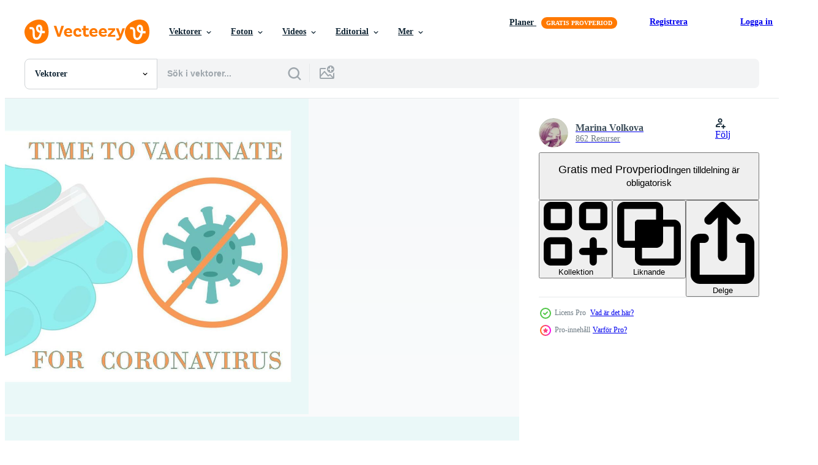

--- FILE ---
content_type: text/html; charset=utf-8
request_url: https://sv.vecteezy.com/resources/6758674/show_related_tags_async_content
body_size: 1591
content:
<turbo-frame id="show-related-tags">
  <h2 class="ez-resource-related__header">Relaterade sökord</h2>

    <div class="splide ez-carousel tags-carousel is-ready" style="--carousel_height: 48px; --additional_height: 0px;" data-controller="carousel search-tag" data-bullets="false" data-loop="false" data-arrows="true">
    <div class="splide__track ez-carousel__track" data-carousel-target="track">
      <ul class="splide__list ez-carousel__inner-wrap" data-carousel-target="innerWrap">
        <li class="search-tag splide__slide ez-carousel__slide" data-carousel-target="slide"><a class="search-tag__tag-link ez-btn ez-btn--light" title="injicera" data-action="search-tag#sendClickEvent search-tag#performSearch" data-search-tag-verified="true" data-keyword-location="show" href="/gratis-vektor/injicera">injicera</a></li><li class="search-tag splide__slide ez-carousel__slide" data-carousel-target="slide"><a class="search-tag__tag-link ez-btn ez-btn--light" title="apotek" data-action="search-tag#sendClickEvent search-tag#performSearch" data-search-tag-verified="true" data-keyword-location="show" href="/gratis-vektor/apotek">apotek</a></li><li class="search-tag splide__slide ez-carousel__slide" data-carousel-target="slide"><a class="search-tag__tag-link ez-btn ez-btn--light" title="spruta" data-action="search-tag#sendClickEvent search-tag#performSearch" data-search-tag-verified="true" data-keyword-location="show" href="/gratis-vektor/spruta">spruta</a></li><li class="search-tag splide__slide ez-carousel__slide" data-carousel-target="slide"><a class="search-tag__tag-link ez-btn ez-btn--light" title="medicin" data-action="search-tag#sendClickEvent search-tag#performSearch" data-search-tag-verified="true" data-keyword-location="show" href="/gratis-vektor/medicin">medicin</a></li><li class="search-tag splide__slide ez-carousel__slide" data-carousel-target="slide"><a class="search-tag__tag-link ez-btn ez-btn--light" title="medicinsk" data-action="search-tag#sendClickEvent search-tag#performSearch" data-search-tag-verified="true" data-keyword-location="show" href="/gratis-vektor/medicinsk">medicinsk</a></li><li class="search-tag splide__slide ez-carousel__slide" data-carousel-target="slide"><a class="search-tag__tag-link ez-btn ez-btn--light" title="nål" data-action="search-tag#sendClickEvent search-tag#performSearch" data-search-tag-verified="true" data-keyword-location="show" href="/gratis-vektor/n%C3%A5l">nål</a></li><li class="search-tag splide__slide ez-carousel__slide" data-carousel-target="slide"><a class="search-tag__tag-link ez-btn ez-btn--light" title="isolerat" data-action="search-tag#sendClickEvent search-tag#performSearch" data-search-tag-verified="true" data-keyword-location="show" href="/gratis-vektor/isolerat">isolerat</a></li><li class="search-tag splide__slide ez-carousel__slide" data-carousel-target="slide"><a class="search-tag__tag-link ez-btn ez-btn--light" title="hälsa" data-action="search-tag#sendClickEvent search-tag#performSearch" data-search-tag-verified="true" data-keyword-location="show" href="/gratis-vektor/h%C3%A4lsa">hälsa</a></li><li class="search-tag splide__slide ez-carousel__slide" data-carousel-target="slide"><a class="search-tag__tag-link ez-btn ez-btn--light" title="läkemedel" data-action="search-tag#sendClickEvent search-tag#performSearch" data-search-tag-verified="true" data-keyword-location="show" href="/gratis-vektor/l%C3%A4kemedel">läkemedel</a></li><li class="search-tag splide__slide ez-carousel__slide" data-carousel-target="slide"><a class="search-tag__tag-link ez-btn ez-btn--light" title="vit" data-action="search-tag#sendClickEvent search-tag#performSearch" data-search-tag-verified="true" data-keyword-location="show" href="/gratis-vektor/vit">vit</a></li><li class="search-tag splide__slide ez-carousel__slide" data-carousel-target="slide"><a class="search-tag__tag-link ez-btn ez-btn--light" title="insulin" data-action="search-tag#sendClickEvent search-tag#performSearch" data-search-tag-verified="true" data-keyword-location="show" href="/gratis-vektor/insulin">insulin</a></li><li class="search-tag splide__slide ez-carousel__slide" data-carousel-target="slide"><a class="search-tag__tag-link ez-btn ez-btn--light" title="vård" data-action="search-tag#sendClickEvent search-tag#performSearch" data-search-tag-verified="true" data-keyword-location="show" href="/gratis-vektor/v%C3%A5rd">vård</a></li><li class="search-tag splide__slide ez-carousel__slide" data-carousel-target="slide"><a class="search-tag__tag-link ez-btn ez-btn--light" title="blod" data-action="search-tag#sendClickEvent search-tag#performSearch" data-search-tag-verified="true" data-keyword-location="show" href="/gratis-vektor/blod">blod</a></li><li class="search-tag splide__slide ez-carousel__slide" data-carousel-target="slide"><a class="search-tag__tag-link ez-btn ez-btn--light" title="objekt" data-action="search-tag#sendClickEvent search-tag#performSearch" data-search-tag-verified="true" data-keyword-location="show" href="/gratis-vektor/objekt">objekt</a></li><li class="search-tag splide__slide ez-carousel__slide" data-carousel-target="slide"><a class="search-tag__tag-link ez-btn ez-btn--light" title="influensa" data-action="search-tag#sendClickEvent search-tag#performSearch" data-search-tag-verified="true" data-keyword-location="show" href="/gratis-vektor/influensa">influensa</a></li><li class="search-tag splide__slide ez-carousel__slide" data-carousel-target="slide"><a class="search-tag__tag-link ez-btn ez-btn--light" title="sjukhus" data-action="search-tag#sendClickEvent search-tag#performSearch" data-search-tag-verified="true" data-keyword-location="show" href="/gratis-vektor/sjukhus">sjukhus</a></li><li class="search-tag splide__slide ez-carousel__slide" data-carousel-target="slide"><a class="search-tag__tag-link ez-btn ez-btn--light" title="sjukdom" data-action="search-tag#sendClickEvent search-tag#performSearch" data-search-tag-verified="true" data-keyword-location="show" href="/gratis-vektor/sjukdom">sjukdom</a></li><li class="search-tag splide__slide ez-carousel__slide" data-carousel-target="slide"><a class="search-tag__tag-link ez-btn ez-btn--light" title="penna" data-action="search-tag#sendClickEvent search-tag#performSearch" data-search-tag-verified="true" data-keyword-location="show" href="/gratis-vektor/penna">penna</a></li><li class="search-tag splide__slide ez-carousel__slide" data-carousel-target="slide"><a class="search-tag__tag-link ez-btn ez-btn--light" title="röd" data-action="search-tag#sendClickEvent search-tag#performSearch" data-search-tag-verified="true" data-keyword-location="show" href="/gratis-vektor/r%C3%B6d">röd</a></li><li class="search-tag splide__slide ez-carousel__slide" data-carousel-target="slide"><a class="search-tag__tag-link ez-btn ez-btn--light" title="behandling" data-action="search-tag#sendClickEvent search-tag#performSearch" data-search-tag-verified="true" data-keyword-location="show" href="/gratis-vektor/behandling">behandling</a></li><li class="search-tag splide__slide ez-carousel__slide" data-carousel-target="slide"><a class="search-tag__tag-link ez-btn ez-btn--light" title="utveckling" data-action="search-tag#sendClickEvent search-tag#performSearch" data-search-tag-verified="true" data-keyword-location="show" href="/gratis-vektor/utveckling">utveckling</a></li><li class="search-tag splide__slide ez-carousel__slide" data-carousel-target="slide"><a class="search-tag__tag-link ez-btn ez-btn--light" title="vetenskap" data-action="search-tag#sendClickEvent search-tag#performSearch" data-search-tag-verified="true" data-keyword-location="show" href="/gratis-vektor/vetenskap">vetenskap</a></li><li class="search-tag splide__slide ez-carousel__slide" data-carousel-target="slide"><a class="search-tag__tag-link ez-btn ez-btn--light" title="handskar" data-action="search-tag#sendClickEvent search-tag#performSearch" data-search-tag-verified="true" data-keyword-location="show" href="/gratis-vektor/handskar">handskar</a></li><li class="search-tag splide__slide ez-carousel__slide" data-carousel-target="slide"><a class="search-tag__tag-link ez-btn ez-btn--light" title="skydd" data-action="search-tag#sendClickEvent search-tag#performSearch" data-search-tag-verified="true" data-keyword-location="show" href="/gratis-vektor/skydd">skydd</a></li><li class="search-tag splide__slide ez-carousel__slide" data-carousel-target="slide"><a class="search-tag__tag-link ez-btn ez-btn--light" title="vårdnad" data-action="search-tag#sendClickEvent search-tag#performSearch" data-search-tag-verified="true" data-keyword-location="show" href="/gratis-vektor/v%C3%A5rdnad">vårdnad</a></li><li class="search-tag splide__slide ez-carousel__slide" data-carousel-target="slide"><a class="search-tag__tag-link ez-btn ez-btn--light" title="ikon" data-action="search-tag#sendClickEvent search-tag#performSearch" data-search-tag-verified="true" data-keyword-location="show" href="/gratis-vektor/ikon">ikon</a></li><li class="search-tag splide__slide ez-carousel__slide" data-carousel-target="slide"><a class="search-tag__tag-link ez-btn ez-btn--light" title="illustration" data-action="search-tag#sendClickEvent search-tag#performSearch" data-search-tag-verified="true" data-keyword-location="show" href="/gratis-vektor/illustration">illustration</a></li><li class="search-tag splide__slide ez-carousel__slide" data-carousel-target="slide"><a class="search-tag__tag-link ez-btn ez-btn--light" title="symbol" data-action="search-tag#sendClickEvent search-tag#performSearch" data-search-tag-verified="true" data-keyword-location="show" href="/gratis-vektor/symbol">symbol</a></li><li class="search-tag splide__slide ez-carousel__slide" data-carousel-target="slide"><a class="search-tag__tag-link ez-btn ez-btn--light" title="tecken" data-action="search-tag#sendClickEvent search-tag#performSearch" data-search-tag-verified="true" data-keyword-location="show" href="/gratis-vektor/tecken">tecken</a></li><li class="search-tag splide__slide ez-carousel__slide" data-carousel-target="slide"><a class="search-tag__tag-link ez-btn ez-btn--light" title="vektor" data-action="search-tag#sendClickEvent search-tag#performSearch" data-search-tag-verified="true" data-keyword-location="show" href="/gratis-vektor/vektor">vektor</a></li>
</ul></div>
    

    <div class="splide__arrows splide__arrows--ltr ez-carousel__arrows"><button class="splide__arrow splide__arrow--prev ez-carousel__arrow ez-carousel__arrow--prev" disabled="disabled" data-carousel-target="arrowPrev" data-test-id="carousel-arrow-prev" data-direction="prev" aria_label="Tidigare"><span class="ez-carousel__arrow-wrap"><svg xmlns="http://www.w3.org/2000/svg" viewBox="0 0 5 8" role="img" aria-labelledby="aboxpx6ms6v6wv3q6cv5llrjyz58awta" class="arrow-prev"><desc id="aboxpx6ms6v6wv3q6cv5llrjyz58awta">Tidigare</desc><path fill-rule="evenodd" d="M4.707 7.707a1 1 0 0 0 0-1.414L2.414 4l2.293-2.293A1 1 0 0 0 3.293.293l-3 3a1 1 0 0 0 0 1.414l3 3a1 1 0 0 0 1.414 0Z" clip-rule="evenodd"></path></svg>
</span><span class="ez-carousel__gradient"></span></button><button class="splide__arrow splide__arrow--next ez-carousel__arrow ez-carousel__arrow--next" disabled="disabled" data-carousel-target="arrowNext" data-test-id="carousel-arrow-next" data-direction="next" aria_label="Nästa"><span class="ez-carousel__arrow-wrap"><svg xmlns="http://www.w3.org/2000/svg" viewBox="0 0 5 8" role="img" aria-labelledby="aesvwg1oqf01i0l772qj5f9w4wf9roia" class="arrow-next"><desc id="aesvwg1oqf01i0l772qj5f9w4wf9roia">Nästa</desc><path fill-rule="evenodd" d="M.293 7.707a1 1 0 0 1 0-1.414L2.586 4 .293 1.707A1 1 0 0 1 1.707.293l3 3a1 1 0 0 1 0 1.414l-3 3a1 1 0 0 1-1.414 0Z" clip-rule="evenodd"></path></svg>
</span><span class="ez-carousel__gradient"></span></button></div>
</div></turbo-frame>


--- FILE ---
content_type: text/html; charset=utf-8
request_url: https://sv.vecteezy.com/resources/6758674/show_related_grids_async_content
body_size: 16554
content:
<turbo-frame id="show-related-resources">
    <div data-conversions-category="Användare såg också">
      <h2 class="ez-resource-related__header">
        Användare såg också
      </h2>

      <ul class="ez-resource-grid ez-resource-grid--main-grid  is-hidden" id="false" data-controller="grid contributor-info" data-grid-track-truncation-value="false" data-max-rows="50" data-row-height="240" data-instant-grid="false" data-truncate-results="false" data-testid="also-viewed-resources" data-labels="editable free" style="--editable: &#39;Redigerbar&#39;;--free: &#39;Fri&#39;;">

  <li class="ez-resource-grid__item ez-resource-thumb ez-resource-thumb--pro" data-controller="grid-item-decorator" data-position="{{position}}" data-item-id="13451067" data-pro="true" data-grid-target="gridItem" data-w="200" data-h="200" data-grid-item-decorator-free-label-value="Fri" data-action="mouseenter-&gt;grid-item-decorator#hoverThumb:once" data-grid-item-decorator-item-pro-param="Pro" data-grid-item-decorator-resource-id-param="13451067" data-grid-item-decorator-content-type-param="Content-vector" data-grid-item-decorator-image-src-param="https://static.vecteezy.com/system/resources/previews/013/451/067/non_2x/simple-home-logo-design-ideas-vector.jpg" data-grid-item-decorator-pinterest-url-param="https://sv.vecteezy.com/vektor-konst/13451067-enkel-hem-logotyp-design-ideer" data-grid-item-decorator-seo-page-description-param="enkel Hem logotyp design idéer" data-grid-item-decorator-user-id-param="3637895" data-grid-item-decorator-user-display-name-param="fhahri mubarak" data-grid-item-decorator-avatar-src-param="https://static.vecteezy.com/system/user/avatar/3637895/medium_logo_atstock_-_fahri-02.jpg" data-grid-item-decorator-uploads-path-param="/medlemmar/atstock/uploads">

  <script type="application/ld+json" id="media_schema">
  {"@context":"https://schema.org","@type":"ImageObject","name":"enkel Hem logotyp design idéer","uploadDate":"2022-10-26T09:50:50-05:00","thumbnailUrl":"https://static.vecteezy.com/ti/gratis-vektor/t1/13451067-enkel-hem-logotyp-design-ideer-vector.jpg","contentUrl":"https://static.vecteezy.com/ti/gratis-vektor/p1/13451067-enkel-hem-logotyp-design-ideer-vector.jpg","sourceOrganization":"Vecteezy","license":"https://support.vecteezy.com/sv/nya-vecteezy-licensiering-ByHivesvt","acquireLicensePage":"https://sv.vecteezy.com/vektor-konst/13451067-enkel-hem-logotyp-design-ideer","creator":{"@type":"Person","name":"fhahri mubarak"},"copyrightNotice":"fhahri mubarak","creditText":"Vecteezy"}
</script>


<a href="/vektor-konst/13451067-enkel-hem-logotyp-design-ideer" class="ez-resource-thumb__link" title="enkel Hem logotyp design idéer" style="--height: 200; --width: 200; " data-action="click-&gt;grid#trackResourceClick mouseenter-&gt;grid#trackResourceHover" data-content-type="vector" data-controller="ez-hover-intent" data-previews-srcs="[&quot;https://static.vecteezy.com/ti/gratis-vektor/p1/13451067-enkel-hem-logotyp-design-ideer-vector.jpg&quot;,&quot;https://static.vecteezy.com/ti/gratis-vektor/p2/13451067-enkel-hem-logotyp-design-ideer-vector.jpg&quot;]" data-pro="true" data-resource-id="13451067" data-grid-item-decorator-target="link">
    <img src="https://static.vecteezy.com/ti/gratis-vektor/t2/13451067-enkel-hem-logotyp-design-ideer-vector.jpg" srcset="https://static.vecteezy.com/ti/gratis-vektor/t1/13451067-enkel-hem-logotyp-design-ideer-vector.jpg 2x, https://static.vecteezy.com/ti/gratis-vektor/t2/13451067-enkel-hem-logotyp-design-ideer-vector.jpg 1x" class="ez-resource-thumb__img" loading="lazy" decoding="async" width="200" height="200" alt="enkel Hem logotyp design idéer vektor">

</a>

  <div class="ez-resource-thumb__label-wrap"></div>
  

  <div class="ez-resource-thumb__hover-state"></div>
</li><li class="ez-resource-grid__item ez-resource-thumb" data-controller="grid-item-decorator" data-position="{{position}}" data-item-id="365355" data-pro="false" data-grid-target="gridItem" data-w="232" data-h="200" data-grid-item-decorator-free-label-value="Fri" data-action="mouseenter-&gt;grid-item-decorator#hoverThumb:once" data-grid-item-decorator-item-pro-param="Free" data-grid-item-decorator-resource-id-param="365355" data-grid-item-decorator-content-type-param="Content-vector" data-grid-item-decorator-image-src-param="https://static.vecteezy.com/system/resources/previews/000/365/355/non_2x/jjkd_3zgi_160411.jpg" data-grid-item-decorator-pinterest-url-param="https://sv.vecteezy.com/vektor-konst/365355-pojkar-spelar-fotboll-tillsammans" data-grid-item-decorator-seo-page-description-param="Pojkar spelar fotboll tillsammans" data-grid-item-decorator-user-id-param="1314576" data-grid-item-decorator-user-display-name-param="Matt Cole" data-grid-item-decorator-avatar-src-param="https://static.vecteezy.com/system/user/avatar/1314576/medium_mgrf.png" data-grid-item-decorator-uploads-path-param="/medlemmar/graphicsrf/uploads">

  <script type="application/ld+json" id="media_schema">
  {"@context":"https://schema.org","@type":"ImageObject","name":"Pojkar spelar fotboll tillsammans","uploadDate":"2019-03-25T22:21:59-05:00","thumbnailUrl":"https://static.vecteezy.com/ti/gratis-vektor/t1/365355-pojkar-spelar-fotboll-tillsammans-gratis-vector.jpg","contentUrl":"https://static.vecteezy.com/ti/gratis-vektor/p1/365355-pojkar-spelar-fotboll-tillsammans-gratis-vector.jpg","sourceOrganization":"Vecteezy","license":"https://support.vecteezy.com/sv/nya-vecteezy-licensiering-ByHivesvt","acquireLicensePage":"https://sv.vecteezy.com/vektor-konst/365355-pojkar-spelar-fotboll-tillsammans","creator":{"@type":"Person","name":"Matt Cole"},"copyrightNotice":"Matt Cole","creditText":"Vecteezy"}
</script>


<a href="/vektor-konst/365355-pojkar-spelar-fotboll-tillsammans" class="ez-resource-thumb__link" title="Pojkar spelar fotboll tillsammans" style="--height: 200; --width: 232; " data-action="click-&gt;grid#trackResourceClick mouseenter-&gt;grid#trackResourceHover" data-content-type="vector" data-controller="ez-hover-intent" data-previews-srcs="[&quot;https://static.vecteezy.com/ti/gratis-vektor/p1/365355-pojkar-spelar-fotboll-tillsammans-gratis-vector.jpg&quot;,&quot;https://static.vecteezy.com/ti/gratis-vektor/p2/365355-pojkar-spelar-fotboll-tillsammans-gratis-vector.jpg&quot;]" data-pro="false" data-resource-id="365355" data-grid-item-decorator-target="link">
    <img src="https://static.vecteezy.com/ti/gratis-vektor/t2/365355-pojkar-spelar-fotboll-tillsammans-gratis-vector.jpg" srcset="https://static.vecteezy.com/ti/gratis-vektor/t1/365355-pojkar-spelar-fotboll-tillsammans-gratis-vector.jpg 2x, https://static.vecteezy.com/ti/gratis-vektor/t2/365355-pojkar-spelar-fotboll-tillsammans-gratis-vector.jpg 1x" class="ez-resource-thumb__img" loading="lazy" decoding="async" width="232" height="200" alt="Pojkar spelar fotboll tillsammans vektor">

</a>

  <div class="ez-resource-thumb__label-wrap"></div>
  

  <div class="ez-resource-thumb__hover-state"></div>
</li><li class="ez-resource-grid__item ez-resource-thumb ez-resource-thumb--pro" data-controller="grid-item-decorator" data-position="{{position}}" data-item-id="1339563" data-pro="true" data-grid-target="gridItem" data-w="294" data-h="200" data-grid-item-decorator-free-label-value="Fri" data-action="mouseenter-&gt;grid-item-decorator#hoverThumb:once" data-grid-item-decorator-item-pro-param="Pro" data-grid-item-decorator-resource-id-param="1339563" data-grid-item-decorator-content-type-param="Content-vector" data-grid-item-decorator-image-src-param="https://static.vecteezy.com/system/resources/previews/001/339/563/non_2x/cosmetic-cream-tube-container-on-blue-with-water-splash-vector.JPG" data-grid-item-decorator-pinterest-url-param="https://sv.vecteezy.com/vektor-konst/1339563-kosmetisk-kram-ror-behallare-pa-bla-med-vatten-stank" data-grid-item-decorator-seo-page-description-param="kosmetisk krämrörbehållare på blått med vattenstänk" data-grid-item-decorator-user-id-param="2363618" data-grid-item-decorator-user-display-name-param="chakrabhand charunphong" data-grid-item-decorator-avatar-src-param="https://static.vecteezy.com/system/user/avatar/2363618/medium_logo_illus_man__Converted_.jpg" data-grid-item-decorator-uploads-path-param="/medlemmar/stock_by_illusman49410/uploads">

  <script type="application/ld+json" id="media_schema">
  {"@context":"https://schema.org","@type":"ImageObject","name":"kosmetisk krämrörbehållare på blått med vattenstänk","uploadDate":"2020-09-29T14:55:26-05:00","thumbnailUrl":"https://static.vecteezy.com/ti/gratis-vektor/t1/1339563-kosmetisk-kram-ror-behallare-pa-bla-med-vatten-stank-vector.JPG","contentUrl":"https://static.vecteezy.com/ti/gratis-vektor/p1/1339563-kosmetisk-kram-ror-behallare-pa-bla-med-vatten-stank-vector.JPG","sourceOrganization":"Vecteezy","license":"https://support.vecteezy.com/sv/nya-vecteezy-licensiering-ByHivesvt","acquireLicensePage":"https://sv.vecteezy.com/vektor-konst/1339563-kosmetisk-kram-ror-behallare-pa-bla-med-vatten-stank","creator":{"@type":"Person","name":"chakrabhand charunphong"},"copyrightNotice":"chakrabhand charunphong","creditText":"Vecteezy"}
</script>


<a href="/vektor-konst/1339563-kosmetisk-kram-ror-behallare-pa-bla-med-vatten-stank" class="ez-resource-thumb__link" title="kosmetisk krämrörbehållare på blått med vattenstänk" style="--height: 200; --width: 294; " data-action="click-&gt;grid#trackResourceClick mouseenter-&gt;grid#trackResourceHover" data-content-type="vector" data-controller="ez-hover-intent" data-previews-srcs="[&quot;https://static.vecteezy.com/ti/gratis-vektor/p1/1339563-kosmetisk-kram-ror-behallare-pa-bla-med-vatten-stank-vector.JPG&quot;,&quot;https://static.vecteezy.com/ti/gratis-vektor/p2/1339563-kosmetisk-kram-ror-behallare-pa-bla-med-vatten-stank-vector.JPG&quot;]" data-pro="true" data-resource-id="1339563" data-grid-item-decorator-target="link">
    <img src="https://static.vecteezy.com/ti/gratis-vektor/t2/1339563-kosmetisk-kram-ror-behallare-pa-bla-med-vatten-stank-vector.JPG" srcset="https://static.vecteezy.com/ti/gratis-vektor/t1/1339563-kosmetisk-kram-ror-behallare-pa-bla-med-vatten-stank-vector.JPG 2x, https://static.vecteezy.com/ti/gratis-vektor/t2/1339563-kosmetisk-kram-ror-behallare-pa-bla-med-vatten-stank-vector.JPG 1x" class="ez-resource-thumb__img" loading="lazy" decoding="async" width="294" height="200" alt="kosmetisk krämrörbehållare på blått med vattenstänk vektor">

</a>

  <div class="ez-resource-thumb__label-wrap"></div>
  

  <div class="ez-resource-thumb__hover-state"></div>
</li><li class="ez-resource-grid__item ez-resource-thumb" data-controller="grid-item-decorator" data-position="{{position}}" data-item-id="19657481" data-pro="false" data-grid-target="gridItem" data-w="200" data-h="200" data-grid-item-decorator-free-label-value="Fri" data-action="mouseenter-&gt;grid-item-decorator#hoverThumb:once" data-grid-item-decorator-item-pro-param="Free" data-grid-item-decorator-resource-id-param="19657481" data-grid-item-decorator-content-type-param="Content-vector" data-grid-item-decorator-image-src-param="https://static.vecteezy.com/system/resources/previews/019/657/481/non_2x/group-of-9-outlines-signs-and-symbols-for-jewel-fathers-day-online-father-wallet-editable-design-elements-free-vector.jpg" data-grid-item-decorator-pinterest-url-param="https://sv.vecteezy.com/vektor-konst/19657481-grupp-av-9-konturer-tecken-och-symboler-for-juvel-fader-dag-uppkopplad-far-planbok-redigerbar-vektor-design-element" data-grid-item-decorator-seo-page-description-param="grupp av 9 konturer tecken och symboler för juvel fäder dag uppkopplad far plånbok redigerbar vektor design element" data-grid-item-decorator-user-id-param="1977462" data-grid-item-decorator-user-display-name-param="Muhammad Adnan" data-grid-item-decorator-uploads-path-param="/medlemmar/flatart/uploads">

  <script type="application/ld+json" id="media_schema">
  {"@context":"https://schema.org","@type":"ImageObject","name":"grupp av 9 konturer tecken och symboler för juvel fäder dag uppkopplad far plånbok redigerbar vektor design element","uploadDate":"2023-02-11T12:06:49-06:00","thumbnailUrl":"https://static.vecteezy.com/ti/gratis-vektor/t1/19657481-grupp-av-9-konturer-tecken-och-symboler-for-juvel-fader-dag-uppkopplad-far-planbok-redigerbar-vektor-design-element-gratis-vector.jpg","contentUrl":"https://static.vecteezy.com/ti/gratis-vektor/p1/19657481-grupp-av-9-konturer-tecken-och-symboler-for-juvel-fader-dag-uppkopplad-far-planbok-redigerbar-vektor-design-element-gratis-vector.jpg","sourceOrganization":"Vecteezy","license":"https://support.vecteezy.com/sv/nya-vecteezy-licensiering-ByHivesvt","acquireLicensePage":"https://sv.vecteezy.com/vektor-konst/19657481-grupp-av-9-konturer-tecken-och-symboler-for-juvel-fader-dag-uppkopplad-far-planbok-redigerbar-vektor-design-element","creator":{"@type":"Person","name":"Muhammad Adnan"},"copyrightNotice":"Muhammad Adnan","creditText":"Vecteezy"}
</script>


<a href="/vektor-konst/19657481-grupp-av-9-konturer-tecken-och-symboler-for-juvel-fader-dag-uppkopplad-far-planbok-redigerbar-vektor-design-element" class="ez-resource-thumb__link" title="grupp av 9 konturer tecken och symboler för juvel fäder dag uppkopplad far plånbok redigerbar vektor design element" style="--height: 200; --width: 200; " data-action="click-&gt;grid#trackResourceClick mouseenter-&gt;grid#trackResourceHover" data-content-type="vector" data-controller="ez-hover-intent" data-previews-srcs="[&quot;https://static.vecteezy.com/ti/gratis-vektor/p1/19657481-grupp-av-9-konturer-tecken-och-symboler-for-juvel-fader-dag-uppkopplad-far-planbok-redigerbar-vektor-design-element-gratis-vector.jpg&quot;,&quot;https://static.vecteezy.com/ti/gratis-vektor/p2/19657481-grupp-av-9-konturer-tecken-och-symboler-for-juvel-fader-dag-uppkopplad-far-planbok-redigerbar-vektor-design-element-gratis-vector.jpg&quot;]" data-pro="false" data-resource-id="19657481" data-grid-item-decorator-target="link">
    <img src="https://static.vecteezy.com/ti/gratis-vektor/t2/19657481-grupp-av-9-konturer-tecken-och-symboler-for-juvel-fader-dag-uppkopplad-far-planbok-redigerbar-vektor-design-element-gratis-vector.jpg" srcset="https://static.vecteezy.com/ti/gratis-vektor/t1/19657481-grupp-av-9-konturer-tecken-och-symboler-for-juvel-fader-dag-uppkopplad-far-planbok-redigerbar-vektor-design-element-gratis-vector.jpg 2x, https://static.vecteezy.com/ti/gratis-vektor/t2/19657481-grupp-av-9-konturer-tecken-och-symboler-for-juvel-fader-dag-uppkopplad-far-planbok-redigerbar-vektor-design-element-gratis-vector.jpg 1x" class="ez-resource-thumb__img" loading="lazy" decoding="async" width="200" height="200" alt="grupp av 9 konturer tecken och symboler för juvel fäder dag uppkopplad far plånbok redigerbar vektor design element">

</a>

  <div class="ez-resource-thumb__label-wrap"></div>
  

  <div class="ez-resource-thumb__hover-state"></div>
</li><li class="ez-resource-grid__item ez-resource-thumb ez-resource-thumb--pro" data-controller="grid-item-decorator" data-position="{{position}}" data-item-id="8371528" data-pro="true" data-grid-target="gridItem" data-w="337" data-h="200" data-grid-item-decorator-free-label-value="Fri" data-action="mouseenter-&gt;grid-item-decorator#hoverThumb:once" data-grid-item-decorator-item-pro-param="Pro" data-grid-item-decorator-resource-id-param="8371528" data-grid-item-decorator-content-type-param="Content-vector" data-grid-item-decorator-image-src-param="https://static.vecteezy.com/system/resources/previews/008/371/528/non_2x/ekaterinburg-skyline-with-gray-buildings-blue-sky-and-reflections-vector.jpg" data-grid-item-decorator-pinterest-url-param="https://sv.vecteezy.com/vektor-konst/8371528-ekaterinburg-skyline-med-gra-byggnader-bla-himmel-och-reflektioner" data-grid-item-decorator-seo-page-description-param="ekaterinburg skyline med grå byggnader, blå himmel och reflektioner." data-grid-item-decorator-user-id-param="5839728" data-grid-item-decorator-user-display-name-param="Igor Sorokin" data-grid-item-decorator-avatar-src-param="https://static.vecteezy.com/system/user/avatar/5839728/medium_DSC_1542.jpg" data-grid-item-decorator-uploads-path-param="/medlemmar/shustriks/uploads">

  <script type="application/ld+json" id="media_schema">
  {"@context":"https://schema.org","@type":"ImageObject","name":"ekaterinburg skyline med grå byggnader, blå himmel och reflektioner.","uploadDate":"2022-06-19T19:18:31-05:00","thumbnailUrl":"https://static.vecteezy.com/ti/gratis-vektor/t1/8371528-ekaterinburg-skyline-med-gra-byggnader-bla-himmel-och-reflektioner-vector.jpg","contentUrl":"https://static.vecteezy.com/ti/gratis-vektor/p1/8371528-ekaterinburg-skyline-med-gra-byggnader-bla-himmel-och-reflektioner-vector.jpg","sourceOrganization":"Vecteezy","license":"https://support.vecteezy.com/sv/nya-vecteezy-licensiering-ByHivesvt","acquireLicensePage":"https://sv.vecteezy.com/vektor-konst/8371528-ekaterinburg-skyline-med-gra-byggnader-bla-himmel-och-reflektioner","creator":{"@type":"Person","name":"Igor Sorokin"},"copyrightNotice":"Igor Sorokin","creditText":"Vecteezy"}
</script>


<a href="/vektor-konst/8371528-ekaterinburg-skyline-med-gra-byggnader-bla-himmel-och-reflektioner" class="ez-resource-thumb__link" title="ekaterinburg skyline med grå byggnader, blå himmel och reflektioner." style="--height: 200; --width: 337; " data-action="click-&gt;grid#trackResourceClick mouseenter-&gt;grid#trackResourceHover" data-content-type="vector" data-controller="ez-hover-intent" data-previews-srcs="[&quot;https://static.vecteezy.com/ti/gratis-vektor/p1/8371528-ekaterinburg-skyline-med-gra-byggnader-bla-himmel-och-reflektioner-vector.jpg&quot;,&quot;https://static.vecteezy.com/ti/gratis-vektor/p2/8371528-ekaterinburg-skyline-med-gra-byggnader-bla-himmel-och-reflektioner-vector.jpg&quot;]" data-pro="true" data-resource-id="8371528" data-grid-item-decorator-target="link">
    <img src="https://static.vecteezy.com/ti/gratis-vektor/t2/8371528-ekaterinburg-skyline-med-gra-byggnader-bla-himmel-och-reflektioner-vector.jpg" srcset="https://static.vecteezy.com/ti/gratis-vektor/t1/8371528-ekaterinburg-skyline-med-gra-byggnader-bla-himmel-och-reflektioner-vector.jpg 2x, https://static.vecteezy.com/ti/gratis-vektor/t2/8371528-ekaterinburg-skyline-med-gra-byggnader-bla-himmel-och-reflektioner-vector.jpg 1x" class="ez-resource-thumb__img" loading="lazy" decoding="async" width="337" height="200" alt="ekaterinburg skyline med grå byggnader, blå himmel och reflektioner. vektor">

</a>

  <div class="ez-resource-thumb__label-wrap"></div>
  

  <div class="ez-resource-thumb__hover-state"></div>
</li><li class="ez-resource-grid__item ez-resource-thumb" data-controller="grid-item-decorator" data-position="{{position}}" data-item-id="16244117" data-pro="false" data-grid-target="gridItem" data-w="200" data-h="200" data-grid-item-decorator-free-label-value="Fri" data-action="mouseenter-&gt;grid-item-decorator#hoverThumb:once" data-grid-item-decorator-item-pro-param="Free" data-grid-item-decorator-resource-id-param="16244117" data-grid-item-decorator-content-type-param="Content-vector" data-grid-item-decorator-image-src-param="https://static.vecteezy.com/system/resources/previews/016/244/117/non_2x/user-interface-pack-of-25-basic-solid-glyphs-of-energy-earth-day-message-handset-call-editable-design-elements-free-vector.jpg" data-grid-item-decorator-pinterest-url-param="https://sv.vecteezy.com/vektor-konst/16244117-anvandare-granssnitt-packa-av-25-grundlaggande-fast-glyfer-av-energi-jord-dag-meddelande-telefonlur-ring-upp-redigerbar-vektor-design-element" data-grid-item-decorator-seo-page-description-param="användare gränssnitt packa av 25 grundläggande fast glyfer av energi jord dag meddelande telefonlur ring upp redigerbar vektor design element" data-grid-item-decorator-user-id-param="1977462" data-grid-item-decorator-user-display-name-param="Muhammad Adnan" data-grid-item-decorator-uploads-path-param="/medlemmar/flatart/uploads">

  <script type="application/ld+json" id="media_schema">
  {"@context":"https://schema.org","@type":"ImageObject","name":"användare gränssnitt packa av 25 grundläggande fast glyfer av energi jord dag meddelande telefonlur ring upp redigerbar vektor design element","uploadDate":"2022-12-25T02:48:22-06:00","thumbnailUrl":"https://static.vecteezy.com/ti/gratis-vektor/t1/16244117-anvandare-granssnitt-packa-av-25-grundlaggande-fast-glyfer-av-energi-jord-dag-meddelande-telefonlur-ring-upp-redigerbar-vektor-design-element-gratis-vector.jpg","contentUrl":"https://static.vecteezy.com/ti/gratis-vektor/p1/16244117-anvandare-granssnitt-packa-av-25-grundlaggande-fast-glyfer-av-energi-jord-dag-meddelande-telefonlur-ring-upp-redigerbar-vektor-design-element-gratis-vector.jpg","sourceOrganization":"Vecteezy","license":"https://support.vecteezy.com/sv/nya-vecteezy-licensiering-ByHivesvt","acquireLicensePage":"https://sv.vecteezy.com/vektor-konst/16244117-anvandare-granssnitt-packa-av-25-grundlaggande-fast-glyfer-av-energi-jord-dag-meddelande-telefonlur-ring-upp-redigerbar-vektor-design-element","creator":{"@type":"Person","name":"Muhammad Adnan"},"copyrightNotice":"Muhammad Adnan","creditText":"Vecteezy"}
</script>


<a href="/vektor-konst/16244117-anvandare-granssnitt-packa-av-25-grundlaggande-fast-glyfer-av-energi-jord-dag-meddelande-telefonlur-ring-upp-redigerbar-vektor-design-element" class="ez-resource-thumb__link" title="användare gränssnitt packa av 25 grundläggande fast glyfer av energi jord dag meddelande telefonlur ring upp redigerbar vektor design element" style="--height: 200; --width: 200; " data-action="click-&gt;grid#trackResourceClick mouseenter-&gt;grid#trackResourceHover" data-content-type="vector" data-controller="ez-hover-intent" data-previews-srcs="[&quot;https://static.vecteezy.com/ti/gratis-vektor/p1/16244117-anvandare-granssnitt-packa-av-25-grundlaggande-fast-glyfer-av-energi-jord-dag-meddelande-telefonlur-ring-upp-redigerbar-vektor-design-element-gratis-vector.jpg&quot;,&quot;https://static.vecteezy.com/ti/gratis-vektor/p2/16244117-anvandare-granssnitt-packa-av-25-grundlaggande-fast-glyfer-av-energi-jord-dag-meddelande-telefonlur-ring-upp-redigerbar-vektor-design-element-gratis-vector.jpg&quot;]" data-pro="false" data-resource-id="16244117" data-grid-item-decorator-target="link">
    <img src="https://static.vecteezy.com/ti/gratis-vektor/t2/16244117-anvandare-granssnitt-packa-av-25-grundlaggande-fast-glyfer-av-energi-jord-dag-meddelande-telefonlur-ring-upp-redigerbar-vektor-design-element-gratis-vector.jpg" srcset="https://static.vecteezy.com/ti/gratis-vektor/t1/16244117-anvandare-granssnitt-packa-av-25-grundlaggande-fast-glyfer-av-energi-jord-dag-meddelande-telefonlur-ring-upp-redigerbar-vektor-design-element-gratis-vector.jpg 2x, https://static.vecteezy.com/ti/gratis-vektor/t2/16244117-anvandare-granssnitt-packa-av-25-grundlaggande-fast-glyfer-av-energi-jord-dag-meddelande-telefonlur-ring-upp-redigerbar-vektor-design-element-gratis-vector.jpg 1x" class="ez-resource-thumb__img" loading="lazy" decoding="async" width="200" height="200" alt="användare gränssnitt packa av 25 grundläggande fast glyfer av energi jord dag meddelande telefonlur ring upp redigerbar vektor design element">

</a>

  <div class="ez-resource-thumb__label-wrap"></div>
  

  <div class="ez-resource-thumb__hover-state"></div>
</li><li class="ez-resource-grid__item ez-resource-thumb" data-controller="grid-item-decorator" data-position="{{position}}" data-item-id="1950521" data-pro="false" data-grid-target="gridItem" data-w="228" data-h="200" data-grid-item-decorator-free-label-value="Fri" data-action="mouseenter-&gt;grid-item-decorator#hoverThumb:once" data-grid-item-decorator-item-pro-param="Free" data-grid-item-decorator-resource-id-param="1950521" data-grid-item-decorator-content-type-param="Content-vector" data-grid-item-decorator-image-src-param="https://static.vecteezy.com/system/resources/previews/001/950/521/non_2x/happy-diwali-festival-poster-flat-design-vector.jpg" data-grid-item-decorator-pinterest-url-param="https://sv.vecteezy.com/vektor-konst/1950521-glad-diwali-festival-affisch-platt-design" data-grid-item-decorator-seo-page-description-param="glad diwali festival affisch platt design" data-grid-item-decorator-user-id-param="1577804" data-grid-item-decorator-user-display-name-param="Giuseppe Ramos" data-grid-item-decorator-uploads-path-param="/medlemmar/gstudioimagenpro/uploads">

  <script type="application/ld+json" id="media_schema">
  {"@context":"https://schema.org","@type":"ImageObject","name":"glad diwali festival affisch platt design","uploadDate":"2021-01-22T13:04:15-06:00","thumbnailUrl":"https://static.vecteezy.com/ti/gratis-vektor/t1/1950521-glad-diwali-festival-affisch-platt-design-gratis-vector.jpg","contentUrl":"https://static.vecteezy.com/ti/gratis-vektor/p1/1950521-glad-diwali-festival-affisch-platt-design-gratis-vector.jpg","sourceOrganization":"Vecteezy","license":"https://support.vecteezy.com/sv/nya-vecteezy-licensiering-ByHivesvt","acquireLicensePage":"https://sv.vecteezy.com/vektor-konst/1950521-glad-diwali-festival-affisch-platt-design","creator":{"@type":"Person","name":"Giuseppe Ramos"},"copyrightNotice":"Giuseppe Ramos","creditText":"Vecteezy"}
</script>


<a href="/vektor-konst/1950521-glad-diwali-festival-affisch-platt-design" class="ez-resource-thumb__link" title="glad diwali festival affisch platt design" style="--height: 200; --width: 228; " data-action="click-&gt;grid#trackResourceClick mouseenter-&gt;grid#trackResourceHover" data-content-type="vector" data-controller="ez-hover-intent" data-previews-srcs="[&quot;https://static.vecteezy.com/ti/gratis-vektor/p1/1950521-glad-diwali-festival-affisch-platt-design-gratis-vector.jpg&quot;,&quot;https://static.vecteezy.com/ti/gratis-vektor/p2/1950521-glad-diwali-festival-affisch-platt-design-gratis-vector.jpg&quot;]" data-pro="false" data-resource-id="1950521" data-grid-item-decorator-target="link">
    <img src="https://static.vecteezy.com/ti/gratis-vektor/t2/1950521-glad-diwali-festival-affisch-platt-design-gratis-vector.jpg" srcset="https://static.vecteezy.com/ti/gratis-vektor/t1/1950521-glad-diwali-festival-affisch-platt-design-gratis-vector.jpg 2x, https://static.vecteezy.com/ti/gratis-vektor/t2/1950521-glad-diwali-festival-affisch-platt-design-gratis-vector.jpg 1x" class="ez-resource-thumb__img" loading="lazy" decoding="async" width="228" height="200" alt="glad diwali festival affisch platt design vektor">

</a>

  <div class="ez-resource-thumb__label-wrap"></div>
  

  <div class="ez-resource-thumb__hover-state"></div>
</li><li class="ez-resource-grid__item ez-resource-thumb ez-resource-thumb--pro" data-controller="grid-item-decorator" data-position="{{position}}" data-item-id="8777570" data-pro="true" data-grid-target="gridItem" data-w="200" data-h="200" data-grid-item-decorator-free-label-value="Fri" data-action="mouseenter-&gt;grid-item-decorator#hoverThumb:once" data-grid-item-decorator-item-pro-param="Pro" data-grid-item-decorator-resource-id-param="8777570" data-grid-item-decorator-content-type-param="Content-vector" data-grid-item-decorator-image-src-param="https://static.vecteezy.com/system/resources/previews/008/777/570/non_2x/music-man-gamer-line-pop-art-potrait-logo-colorful-design-with-dark-background-abstract-illustration-isolated-black-background-for-t-shirt-poster-clothing-merch-apparel-badge-design-vector.jpg" data-grid-item-decorator-pinterest-url-param="https://sv.vecteezy.com/vektor-konst/8777570-musik-man-gamer-line-pop-art-potrait-logo-fargglad-design-med-mork-bakgrund-abstrakt-vektor-illustration-isolerad-svart-bakgrund-for-t-shirt-affisch-klader-varor-apparel-badge-design" data-grid-item-decorator-seo-page-description-param="musik man gamer linje popkonst potrait logotyp färgglad design med mörk bakgrund. abstrakt vektor illustration. isolerad svart bakgrund för t-shirt, affisch, kläder, merch, kläder, badge design" data-grid-item-decorator-user-id-param="6654623" data-grid-item-decorator-user-display-name-param="Christosign Christov Studio" data-grid-item-decorator-avatar-src-param="https://static.vecteezy.com/system/user/avatar/6654623/medium_IMG_20220126_013718.jpg" data-grid-item-decorator-uploads-path-param="/medlemmar/christosign/uploads">

  <script type="application/ld+json" id="media_schema">
  {"@context":"https://schema.org","@type":"ImageObject","name":"musik man gamer linje popkonst potrait logotyp färgglad design med mörk bakgrund. abstrakt vektor illustration. isolerad svart bakgrund för t-shirt, affisch, kläder, merch, kläder, badge design","uploadDate":"2022-07-04T08:55:19-05:00","thumbnailUrl":"https://static.vecteezy.com/ti/gratis-vektor/t1/8777570-musik-man-gamer-line-pop-art-potrait-logo-fargglad-design-med-mork-bakgrund-abstrakt-vektor-illustration-isolerad-svart-bakgrund-for-t-shirt-affisch-klader-varor-apparel-badge-design-vector.jpg","contentUrl":"https://static.vecteezy.com/ti/gratis-vektor/p1/8777570-musik-man-gamer-line-pop-art-potrait-logo-fargglad-design-med-mork-bakgrund-abstrakt-vektor-illustration-isolerad-svart-bakgrund-for-t-shirt-affisch-klader-varor-apparel-badge-design-vector.jpg","sourceOrganization":"Vecteezy","license":"https://support.vecteezy.com/sv/nya-vecteezy-licensiering-ByHivesvt","acquireLicensePage":"https://sv.vecteezy.com/vektor-konst/8777570-musik-man-gamer-line-pop-art-potrait-logo-fargglad-design-med-mork-bakgrund-abstrakt-vektor-illustration-isolerad-svart-bakgrund-for-t-shirt-affisch-klader-varor-apparel-badge-design","creator":{"@type":"Person","name":"Christosign Christov Studio"},"copyrightNotice":"Christosign Christov Studio","creditText":"Vecteezy"}
</script>


<a href="/vektor-konst/8777570-musik-man-gamer-line-pop-art-potrait-logo-fargglad-design-med-mork-bakgrund-abstrakt-vektor-illustration-isolerad-svart-bakgrund-for-t-shirt-affisch-klader-varor-apparel-badge-design" class="ez-resource-thumb__link" title="musik man gamer linje popkonst potrait logotyp färgglad design med mörk bakgrund. abstrakt vektor illustration. isolerad svart bakgrund för t-shirt, affisch, kläder, merch, kläder, badge design" style="--height: 200; --width: 200; " data-action="click-&gt;grid#trackResourceClick mouseenter-&gt;grid#trackResourceHover" data-content-type="vector" data-controller="ez-hover-intent" data-previews-srcs="[&quot;https://static.vecteezy.com/ti/gratis-vektor/p1/8777570-musik-man-gamer-line-pop-art-potrait-logo-fargglad-design-med-mork-bakgrund-abstrakt-vektor-illustration-isolerad-svart-bakgrund-for-t-shirt-affisch-klader-varor-apparel-badge-design-vector.jpg&quot;,&quot;https://static.vecteezy.com/ti/gratis-vektor/p2/8777570-musik-man-gamer-line-pop-art-potrait-logo-fargglad-design-med-mork-bakgrund-abstrakt-vektor-illustration-isolerad-svart-bakgrund-for-t-shirt-affisch-klader-varor-apparel-badge-design-vector.jpg&quot;]" data-pro="true" data-resource-id="8777570" data-grid-item-decorator-target="link">
    <img src="https://static.vecteezy.com/ti/gratis-vektor/t2/8777570-musik-man-gamer-line-pop-art-potrait-logo-fargglad-design-med-mork-bakgrund-abstrakt-vektor-illustration-isolerad-svart-bakgrund-for-t-shirt-affisch-klader-varor-apparel-badge-design-vector.jpg" srcset="https://static.vecteezy.com/ti/gratis-vektor/t1/8777570-musik-man-gamer-line-pop-art-potrait-logo-fargglad-design-med-mork-bakgrund-abstrakt-vektor-illustration-isolerad-svart-bakgrund-for-t-shirt-affisch-klader-varor-apparel-badge-design-vector.jpg 2x, https://static.vecteezy.com/ti/gratis-vektor/t2/8777570-musik-man-gamer-line-pop-art-potrait-logo-fargglad-design-med-mork-bakgrund-abstrakt-vektor-illustration-isolerad-svart-bakgrund-for-t-shirt-affisch-klader-varor-apparel-badge-design-vector.jpg 1x" class="ez-resource-thumb__img" loading="lazy" decoding="async" width="200" height="200" alt="musik man gamer linje popkonst potrait logotyp färgglad design med mörk bakgrund. abstrakt vektor illustration. isolerad svart bakgrund för t-shirt, affisch, kläder, merch, kläder, badge design">

</a>

  <div class="ez-resource-thumb__label-wrap"></div>
  

  <div class="ez-resource-thumb__hover-state"></div>
</li><li class="ez-resource-grid__item ez-resource-thumb" data-controller="grid-item-decorator" data-position="{{position}}" data-item-id="1974274" data-pro="false" data-grid-target="gridItem" data-w="273" data-h="200" data-grid-item-decorator-free-label-value="Fri" data-action="mouseenter-&gt;grid-item-decorator#hoverThumb:once" data-grid-item-decorator-item-pro-param="Free" data-grid-item-decorator-resource-id-param="1974274" data-grid-item-decorator-content-type-param="Content-vector" data-grid-item-decorator-image-src-param="https://static.vecteezy.com/system/resources/previews/001/974/274/non_2x/valentines-day-frame-with-hearts-balloons-design-vector.jpg" data-grid-item-decorator-pinterest-url-param="https://sv.vecteezy.com/vektor-konst/1974274-alla-hjartans-dag-ram-med-hjartan-ballonger-vektor-design" data-grid-item-decorator-seo-page-description-param="Alla hjärtans dag ram med hjärtan ballonger vektor design" data-grid-item-decorator-user-id-param="1577804" data-grid-item-decorator-user-display-name-param="Giuseppe Ramos" data-grid-item-decorator-uploads-path-param="/medlemmar/gstudioimagenpro/uploads">

  <script type="application/ld+json" id="media_schema">
  {"@context":"https://schema.org","@type":"ImageObject","name":"Alla hjärtans dag ram med hjärtan ballonger vektor design","uploadDate":"2021-01-29T10:07:19-06:00","thumbnailUrl":"https://static.vecteezy.com/ti/gratis-vektor/t1/1974274-alla-hjartans-dag-ram-med-hjartan-ballonger-vektor-design-gratis-vector.jpg","contentUrl":"https://static.vecteezy.com/ti/gratis-vektor/p1/1974274-alla-hjartans-dag-ram-med-hjartan-ballonger-vektor-design-gratis-vector.jpg","sourceOrganization":"Vecteezy","license":"https://support.vecteezy.com/sv/nya-vecteezy-licensiering-ByHivesvt","acquireLicensePage":"https://sv.vecteezy.com/vektor-konst/1974274-alla-hjartans-dag-ram-med-hjartan-ballonger-vektor-design","creator":{"@type":"Person","name":"Giuseppe Ramos"},"copyrightNotice":"Giuseppe Ramos","creditText":"Vecteezy"}
</script>


<a href="/vektor-konst/1974274-alla-hjartans-dag-ram-med-hjartan-ballonger-vektor-design" class="ez-resource-thumb__link" title="Alla hjärtans dag ram med hjärtan ballonger vektor design" style="--height: 200; --width: 273; " data-action="click-&gt;grid#trackResourceClick mouseenter-&gt;grid#trackResourceHover" data-content-type="vector" data-controller="ez-hover-intent" data-previews-srcs="[&quot;https://static.vecteezy.com/ti/gratis-vektor/p1/1974274-alla-hjartans-dag-ram-med-hjartan-ballonger-vektor-design-gratis-vector.jpg&quot;,&quot;https://static.vecteezy.com/ti/gratis-vektor/p2/1974274-alla-hjartans-dag-ram-med-hjartan-ballonger-vektor-design-gratis-vector.jpg&quot;]" data-pro="false" data-resource-id="1974274" data-grid-item-decorator-target="link">
    <img src="https://static.vecteezy.com/ti/gratis-vektor/t2/1974274-alla-hjartans-dag-ram-med-hjartan-ballonger-vektor-design-gratis-vector.jpg" srcset="https://static.vecteezy.com/ti/gratis-vektor/t1/1974274-alla-hjartans-dag-ram-med-hjartan-ballonger-vektor-design-gratis-vector.jpg 2x, https://static.vecteezy.com/ti/gratis-vektor/t2/1974274-alla-hjartans-dag-ram-med-hjartan-ballonger-vektor-design-gratis-vector.jpg 1x" class="ez-resource-thumb__img" loading="lazy" decoding="async" width="273" height="200" alt="Alla hjärtans dag ram med hjärtan ballonger vektor design">

</a>

  <div class="ez-resource-thumb__label-wrap"></div>
  

  <div class="ez-resource-thumb__hover-state"></div>
</li><li class="ez-resource-grid__item ez-resource-thumb ez-resource-thumb--pro" data-controller="grid-item-decorator" data-position="{{position}}" data-item-id="3237923" data-pro="true" data-grid-target="gridItem" data-w="200" data-h="200" data-grid-item-decorator-free-label-value="Fri" data-action="mouseenter-&gt;grid-item-decorator#hoverThumb:once" data-grid-item-decorator-item-pro-param="Pro" data-grid-item-decorator-resource-id-param="3237923" data-grid-item-decorator-content-type-param="Content-vector" data-grid-item-decorator-image-src-param="https://static.vecteezy.com/system/resources/previews/003/237/923/non_2x/character-with-mask-hand-drawn-illustration-virus-protection-free-vector.jpg" data-grid-item-decorator-pinterest-url-param="https://sv.vecteezy.com/vektor-konst/3237923-vektor-karaktar-med-mask-handritad-illustration-virus-skydd" data-grid-item-decorator-seo-page-description-param="vektor karaktär med mask handritad illustration - virusskydd." data-grid-item-decorator-user-id-param="4643907" data-grid-item-decorator-user-display-name-param="Spotlight Studio" data-grid-item-decorator-avatar-src-param="https://static.vecteezy.com/system/user/avatar/4643907/medium_4111636.jpg" data-grid-item-decorator-uploads-path-param="/medlemmar/spotlightstudio/uploads">

  <script type="application/ld+json" id="media_schema">
  {"@context":"https://schema.org","@type":"ImageObject","name":"vektor karaktär med mask handritad illustration - virusskydd.","uploadDate":"2021-08-18T16:40:50-05:00","thumbnailUrl":"https://static.vecteezy.com/ti/gratis-vektor/t1/3237923-vektor-karaktar-med-mask-handritad-illustration-virus-skydd-vector.jpg","contentUrl":"https://static.vecteezy.com/ti/gratis-vektor/p1/3237923-vektor-karaktar-med-mask-handritad-illustration-virus-skydd-vector.jpg","sourceOrganization":"Vecteezy","license":"https://support.vecteezy.com/sv/nya-vecteezy-licensiering-ByHivesvt","acquireLicensePage":"https://sv.vecteezy.com/vektor-konst/3237923-vektor-karaktar-med-mask-handritad-illustration-virus-skydd","creator":{"@type":"Person","name":"Spotlight Studio"},"copyrightNotice":"Spotlight Studio","creditText":"Vecteezy"}
</script>


<a href="/vektor-konst/3237923-vektor-karaktar-med-mask-handritad-illustration-virus-skydd" class="ez-resource-thumb__link" title="vektor karaktär med mask handritad illustration - virusskydd." style="--height: 200; --width: 200; " data-action="click-&gt;grid#trackResourceClick mouseenter-&gt;grid#trackResourceHover" data-content-type="vector" data-controller="ez-hover-intent" data-previews-srcs="[&quot;https://static.vecteezy.com/ti/gratis-vektor/p1/3237923-vektor-karaktar-med-mask-handritad-illustration-virus-skydd-vector.jpg&quot;,&quot;https://static.vecteezy.com/ti/gratis-vektor/p2/3237923-vektor-karaktar-med-mask-handritad-illustration-virus-skydd-vector.jpg&quot;]" data-pro="true" data-resource-id="3237923" data-grid-item-decorator-target="link">
    <img src="https://static.vecteezy.com/ti/gratis-vektor/t2/3237923-vektor-karaktar-med-mask-handritad-illustration-virus-skydd-vector.jpg" srcset="https://static.vecteezy.com/ti/gratis-vektor/t1/3237923-vektor-karaktar-med-mask-handritad-illustration-virus-skydd-vector.jpg 2x, https://static.vecteezy.com/ti/gratis-vektor/t2/3237923-vektor-karaktar-med-mask-handritad-illustration-virus-skydd-vector.jpg 1x" class="ez-resource-thumb__img" loading="lazy" decoding="async" width="200" height="200" alt="vektor karaktär med mask handritad illustration - virusskydd.">

</a>

  <div class="ez-resource-thumb__label-wrap"></div>
  

  <div class="ez-resource-thumb__hover-state"></div>
</li><li class="ez-resource-grid__item ez-resource-thumb ez-resource-thumb--pro" data-controller="grid-item-decorator" data-position="{{position}}" data-item-id="10862176" data-pro="true" data-grid-target="gridItem" data-w="131" data-h="200" data-grid-item-decorator-free-label-value="Fri" data-action="mouseenter-&gt;grid-item-decorator#hoverThumb:once" data-grid-item-decorator-item-pro-param="Pro" data-grid-item-decorator-resource-id-param="10862176" data-grid-item-decorator-content-type-param="Content-vector" data-grid-item-decorator-image-src-param="https://static.vecteezy.com/system/resources/previews/010/862/176/non_2x/pumpkin-spice-and-everything-nice-happy-fall-thanksgiving-day-happy-harvest-illustration-file-vector.jpg" data-grid-item-decorator-pinterest-url-param="https://sv.vecteezy.com/vektor-konst/10862176-pumpa-krydda-och-allt-trevlig-glad-falla-tacksagelse-dag-lycklig-skorda-vektor-illustration-fil" data-grid-item-decorator-seo-page-description-param="pumpa krydda och allt trevlig, glad falla, tacksägelse dag, Lycklig skörda, vektor illustration fil" data-grid-item-decorator-user-id-param="6221717" data-grid-item-decorator-user-display-name-param="Vũ Đức Vinh" data-grid-item-decorator-avatar-src-param="https://static.vecteezy.com/system/user/avatar/6221717/medium_logo.jpg" data-grid-item-decorator-uploads-path-param="/medlemmar/artstoredigital/uploads">

  <script type="application/ld+json" id="media_schema">
  {"@context":"https://schema.org","@type":"ImageObject","name":"pumpa krydda och allt trevlig, glad falla, tacksägelse dag, Lycklig skörda, vektor illustration fil","uploadDate":"2022-08-25T18:50:56-05:00","thumbnailUrl":"https://static.vecteezy.com/ti/gratis-vektor/t1/10862176-pumpa-krydda-och-allt-trevlig-glad-falla-tacksagelse-dag-lycklig-skorda-vektor-illustration-fil-vector.jpg","contentUrl":"https://static.vecteezy.com/ti/gratis-vektor/p1/10862176-pumpa-krydda-och-allt-trevlig-glad-falla-tacksagelse-dag-lycklig-skorda-vektor-illustration-fil-vector.jpg","sourceOrganization":"Vecteezy","license":"https://support.vecteezy.com/sv/nya-vecteezy-licensiering-ByHivesvt","acquireLicensePage":"https://sv.vecteezy.com/vektor-konst/10862176-pumpa-krydda-och-allt-trevlig-glad-falla-tacksagelse-dag-lycklig-skorda-vektor-illustration-fil","creator":{"@type":"Person","name":"Vũ Đức Vinh"},"copyrightNotice":"Vũ Đức Vinh","creditText":"Vecteezy"}
</script>


<a href="/vektor-konst/10862176-pumpa-krydda-och-allt-trevlig-glad-falla-tacksagelse-dag-lycklig-skorda-vektor-illustration-fil" class="ez-resource-thumb__link" title="pumpa krydda och allt trevlig, glad falla, tacksägelse dag, Lycklig skörda, vektor illustration fil" style="--height: 200; --width: 131; " data-action="click-&gt;grid#trackResourceClick mouseenter-&gt;grid#trackResourceHover" data-content-type="vector" data-controller="ez-hover-intent" data-previews-srcs="[&quot;https://static.vecteezy.com/ti/gratis-vektor/p1/10862176-pumpa-krydda-och-allt-trevlig-glad-falla-tacksagelse-dag-lycklig-skorda-vektor-illustration-fil-vector.jpg&quot;,&quot;https://static.vecteezy.com/ti/gratis-vektor/p2/10862176-pumpa-krydda-och-allt-trevlig-glad-falla-tacksagelse-dag-lycklig-skorda-vektor-illustration-fil-vector.jpg&quot;]" data-pro="true" data-resource-id="10862176" data-grid-item-decorator-target="link">
    <img src="https://static.vecteezy.com/ti/gratis-vektor/t2/10862176-pumpa-krydda-och-allt-trevlig-glad-falla-tacksagelse-dag-lycklig-skorda-vektor-illustration-fil-vector.jpg" srcset="https://static.vecteezy.com/ti/gratis-vektor/t1/10862176-pumpa-krydda-och-allt-trevlig-glad-falla-tacksagelse-dag-lycklig-skorda-vektor-illustration-fil-vector.jpg 2x, https://static.vecteezy.com/ti/gratis-vektor/t2/10862176-pumpa-krydda-och-allt-trevlig-glad-falla-tacksagelse-dag-lycklig-skorda-vektor-illustration-fil-vector.jpg 1x" class="ez-resource-thumb__img" loading="lazy" decoding="async" width="131" height="200" alt="pumpa krydda och allt trevlig, glad falla, tacksägelse dag, Lycklig skörda, vektor illustration fil">

</a>

  <div class="ez-resource-thumb__label-wrap"></div>
  

  <div class="ez-resource-thumb__hover-state"></div>
</li><li class="ez-resource-grid__item ez-resource-thumb ez-resource-thumb--pro" data-controller="grid-item-decorator" data-position="{{position}}" data-item-id="2561152" data-pro="true" data-grid-target="gridItem" data-w="200" data-h="200" data-grid-item-decorator-free-label-value="Fri" data-action="mouseenter-&gt;grid-item-decorator#hoverThumb:once" data-grid-item-decorator-item-pro-param="Pro" data-grid-item-decorator-resource-id-param="2561152" data-grid-item-decorator-content-type-param="Content-vector" data-grid-item-decorator-image-src-param="https://static.vecteezy.com/system/resources/previews/002/561/152/non_2x/canada-independence-day-greeting-card-vector.jpg" data-grid-item-decorator-pinterest-url-param="https://sv.vecteezy.com/vektor-konst/2561152-kanada-sjalvstandighet-dag-gratulationskort" data-grid-item-decorator-seo-page-description-param="Kanada oberoende dag gratulationskort" data-grid-item-decorator-user-id-param="3027113" data-grid-item-decorator-user-display-name-param="Kanamizu Studio" data-grid-item-decorator-avatar-src-param="https://static.vecteezy.com/system/user/avatar/3027113/medium_1.jpg" data-grid-item-decorator-uploads-path-param="/medlemmar/kanamizu_std/uploads">

  <script type="application/ld+json" id="media_schema">
  {"@context":"https://schema.org","@type":"ImageObject","name":"Kanada oberoende dag gratulationskort","uploadDate":"2021-06-02T20:28:37-05:00","thumbnailUrl":"https://static.vecteezy.com/ti/gratis-vektor/t1/2561152-kanada-sjalvstandighet-dag-gratulationskort-vector.jpg","contentUrl":"https://static.vecteezy.com/ti/gratis-vektor/p1/2561152-kanada-sjalvstandighet-dag-gratulationskort-vector.jpg","sourceOrganization":"Vecteezy","license":"https://support.vecteezy.com/sv/nya-vecteezy-licensiering-ByHivesvt","acquireLicensePage":"https://sv.vecteezy.com/vektor-konst/2561152-kanada-sjalvstandighet-dag-gratulationskort","creator":{"@type":"Person","name":"Kanamizu Studio"},"copyrightNotice":"Kanamizu Studio","creditText":"Vecteezy"}
</script>


<a href="/vektor-konst/2561152-kanada-sjalvstandighet-dag-gratulationskort" class="ez-resource-thumb__link" title="Kanada oberoende dag gratulationskort" style="--height: 200; --width: 200; " data-action="click-&gt;grid#trackResourceClick mouseenter-&gt;grid#trackResourceHover" data-content-type="vector" data-controller="ez-hover-intent" data-previews-srcs="[&quot;https://static.vecteezy.com/ti/gratis-vektor/p1/2561152-kanada-sjalvstandighet-dag-gratulationskort-vector.jpg&quot;,&quot;https://static.vecteezy.com/ti/gratis-vektor/p2/2561152-kanada-sjalvstandighet-dag-gratulationskort-vector.jpg&quot;]" data-pro="true" data-resource-id="2561152" data-grid-item-decorator-target="link">
    <img src="https://static.vecteezy.com/ti/gratis-vektor/t2/2561152-kanada-sjalvstandighet-dag-gratulationskort-vector.jpg" srcset="https://static.vecteezy.com/ti/gratis-vektor/t1/2561152-kanada-sjalvstandighet-dag-gratulationskort-vector.jpg 2x, https://static.vecteezy.com/ti/gratis-vektor/t2/2561152-kanada-sjalvstandighet-dag-gratulationskort-vector.jpg 1x" class="ez-resource-thumb__img" loading="lazy" decoding="async" width="200" height="200" alt="Kanada oberoende dag gratulationskort vektor">

</a>

  <div class="ez-resource-thumb__label-wrap"></div>
  

  <div class="ez-resource-thumb__hover-state"></div>
</li><li class="ez-resource-grid__item ez-resource-thumb ez-resource-thumb--pro" data-controller="grid-item-decorator" data-position="{{position}}" data-item-id="14341836" data-pro="true" data-grid-target="gridItem" data-w="200" data-h="200" data-grid-item-decorator-free-label-value="Fri" data-action="mouseenter-&gt;grid-item-decorator#hoverThumb:once" data-grid-item-decorator-item-pro-param="Pro" data-grid-item-decorator-resource-id-param="14341836" data-grid-item-decorator-content-type-param="Content-vector" data-grid-item-decorator-image-src-param="https://static.vecteezy.com/system/resources/previews/014/341/836/non_2x/hay-bale-cart-icon-cartoon-farm-stack-vector.jpg" data-grid-item-decorator-pinterest-url-param="https://sv.vecteezy.com/vektor-konst/14341836-ho-bal-vagn-ikon-tecknad-serie-vektor-bruka-stack" data-grid-item-decorator-seo-page-description-param="hö bal vagn ikon tecknad serie vektor. bruka stack" data-grid-item-decorator-user-id-param="7780662" data-grid-item-decorator-user-display-name-param="Yulia Ryabokon" data-grid-item-decorator-uploads-path-param="/medlemmar/juliar0989801338/uploads">

  <script type="application/ld+json" id="media_schema">
  {"@context":"https://schema.org","@type":"ImageObject","name":"hö bal vagn ikon tecknad serie vektor. bruka stack","uploadDate":"2022-11-15T11:34:04-06:00","thumbnailUrl":"https://static.vecteezy.com/ti/gratis-vektor/t1/14341836-ho-bal-vagn-ikon-tecknad-serie-vektor-bruka-stack-vector.jpg","contentUrl":"https://static.vecteezy.com/ti/gratis-vektor/p1/14341836-ho-bal-vagn-ikon-tecknad-serie-vektor-bruka-stack-vector.jpg","sourceOrganization":"Vecteezy","license":"https://support.vecteezy.com/sv/nya-vecteezy-licensiering-ByHivesvt","acquireLicensePage":"https://sv.vecteezy.com/vektor-konst/14341836-ho-bal-vagn-ikon-tecknad-serie-vektor-bruka-stack","creator":{"@type":"Person","name":"Yulia Ryabokon"},"copyrightNotice":"Yulia Ryabokon","creditText":"Vecteezy"}
</script>


<a href="/vektor-konst/14341836-ho-bal-vagn-ikon-tecknad-serie-vektor-bruka-stack" class="ez-resource-thumb__link" title="hö bal vagn ikon tecknad serie vektor. bruka stack" style="--height: 200; --width: 200; " data-action="click-&gt;grid#trackResourceClick mouseenter-&gt;grid#trackResourceHover" data-content-type="vector" data-controller="ez-hover-intent" data-previews-srcs="[&quot;https://static.vecteezy.com/ti/gratis-vektor/p1/14341836-ho-bal-vagn-ikon-tecknad-serie-vektor-bruka-stack-vector.jpg&quot;,&quot;https://static.vecteezy.com/ti/gratis-vektor/p2/14341836-ho-bal-vagn-ikon-tecknad-serie-vektor-bruka-stack-vector.jpg&quot;]" data-pro="true" data-resource-id="14341836" data-grid-item-decorator-target="link">
    <img src="https://static.vecteezy.com/ti/gratis-vektor/t2/14341836-ho-bal-vagn-ikon-tecknad-serie-vektor-bruka-stack-vector.jpg" srcset="https://static.vecteezy.com/ti/gratis-vektor/t1/14341836-ho-bal-vagn-ikon-tecknad-serie-vektor-bruka-stack-vector.jpg 2x, https://static.vecteezy.com/ti/gratis-vektor/t2/14341836-ho-bal-vagn-ikon-tecknad-serie-vektor-bruka-stack-vector.jpg 1x" class="ez-resource-thumb__img" loading="lazy" decoding="async" width="200" height="200" alt="hö bal vagn ikon tecknad serie vektor. bruka stack vektor">

</a>

  <div class="ez-resource-thumb__label-wrap"></div>
  

  <div class="ez-resource-thumb__hover-state"></div>
</li><li class="ez-resource-grid__item ez-resource-thumb ez-resource-thumb--pro" data-controller="grid-item-decorator" data-position="{{position}}" data-item-id="2089963" data-pro="true" data-grid-target="gridItem" data-w="351" data-h="200" data-grid-item-decorator-free-label-value="Fri" data-action="mouseenter-&gt;grid-item-decorator#hoverThumb:once" data-grid-item-decorator-item-pro-param="Pro" data-grid-item-decorator-resource-id-param="2089963" data-grid-item-decorator-content-type-param="Content-vector" data-grid-item-decorator-image-src-param="https://static.vecteezy.com/system/resources/previews/002/089/963/non_2x/abstract-orange-gradient-background-with-space-for-text-and-message-vector.jpg" data-grid-item-decorator-pinterest-url-param="https://sv.vecteezy.com/vektor-konst/2089963-abstrakt-orange-lutning-bakgrund-med-utrymme-for-text-och-meddelande" data-grid-item-decorator-seo-page-description-param="abstrakt orange tonad bakgrund med utrymme för text och meddelande." data-grid-item-decorator-user-id-param="1700733" data-grid-item-decorator-user-display-name-param="Surapong Thammabuht" data-grid-item-decorator-avatar-src-param="https://static.vecteezy.com/system/user/avatar/1700733/medium_logo_thumb2.png" data-grid-item-decorator-uploads-path-param="/medlemmar/inueng/uploads">

  <script type="application/ld+json" id="media_schema">
  {"@context":"https://schema.org","@type":"ImageObject","name":"abstrakt orange tonad bakgrund med utrymme för text och meddelande.","uploadDate":"2021-03-03T16:50:40-06:00","thumbnailUrl":"https://static.vecteezy.com/ti/gratis-vektor/t1/2089963-abstrakt-orange-lutning-bakgrund-med-utrymme-for-text-och-meddelande-vector.jpg","contentUrl":"https://static.vecteezy.com/ti/gratis-vektor/p1/2089963-abstrakt-orange-lutning-bakgrund-med-utrymme-for-text-och-meddelande-vector.jpg","sourceOrganization":"Vecteezy","license":"https://support.vecteezy.com/sv/nya-vecteezy-licensiering-ByHivesvt","acquireLicensePage":"https://sv.vecteezy.com/vektor-konst/2089963-abstrakt-orange-lutning-bakgrund-med-utrymme-for-text-och-meddelande","creator":{"@type":"Person","name":"Surapong Thammabuht"},"copyrightNotice":"Surapong Thammabuht","creditText":"Vecteezy"}
</script>


<a href="/vektor-konst/2089963-abstrakt-orange-lutning-bakgrund-med-utrymme-for-text-och-meddelande" class="ez-resource-thumb__link" title="abstrakt orange tonad bakgrund med utrymme för text och meddelande." style="--height: 200; --width: 351; " data-action="click-&gt;grid#trackResourceClick mouseenter-&gt;grid#trackResourceHover" data-content-type="vector" data-controller="ez-hover-intent" data-previews-srcs="[&quot;https://static.vecteezy.com/ti/gratis-vektor/p1/2089963-abstrakt-orange-lutning-bakgrund-med-utrymme-for-text-och-meddelande-vector.jpg&quot;,&quot;https://static.vecteezy.com/ti/gratis-vektor/p2/2089963-abstrakt-orange-lutning-bakgrund-med-utrymme-for-text-och-meddelande-vector.jpg&quot;]" data-pro="true" data-resource-id="2089963" data-grid-item-decorator-target="link">
    <img src="https://static.vecteezy.com/ti/gratis-vektor/t2/2089963-abstrakt-orange-lutning-bakgrund-med-utrymme-for-text-och-meddelande-vector.jpg" srcset="https://static.vecteezy.com/ti/gratis-vektor/t1/2089963-abstrakt-orange-lutning-bakgrund-med-utrymme-for-text-och-meddelande-vector.jpg 2x, https://static.vecteezy.com/ti/gratis-vektor/t2/2089963-abstrakt-orange-lutning-bakgrund-med-utrymme-for-text-och-meddelande-vector.jpg 1x" class="ez-resource-thumb__img" loading="lazy" decoding="async" width="351" height="200" alt="abstrakt orange tonad bakgrund med utrymme för text och meddelande. vektor">

</a>

  <div class="ez-resource-thumb__label-wrap"></div>
  

  <div class="ez-resource-thumb__hover-state"></div>
</li>

  

  <template style="display: none;"
          data-contributor-info-target="contribInfoTemplate"
          data-user-ids="[1314576, 1577804, 1700733, 1977462, 2363618, 3027113, 3637895, 4643907, 5839728, 6221717, 6654623, 7780662]">

  <div class="ez-resource-grid__item__contrib-info"
       data-user-id="{{contributor_id}}"
       data-conversions-category="Contributor_Hover"
       data-controller="contributor-info">

    
<div class="contributor-details">
  <a class="contributor-details__contributor" rel="nofollow" data-action="click-&gt;contributor-info#trackContributorClick" data-href="{{contributor_uploads_path}}">
  <span class="ez-avatar ez-avatar--medium ez-avatar--missing">
  <svg xmlns="http://www.w3.org/2000/svg" xmlns:xlink="http://www.w3.org/1999/xlink" width="21px" height="21px" viewBox="0 0 21 21" version="1.1" role="img" aria-labelledby="a2ip3j6eg52a1k0zv2sgk6drbormzd6c"><desc id="a2ip3j6eg52a1k0zv2sgk6drbormzd6c">Klicka för att se uppladdningar för {{user_display_name}}</desc>
	<g transform="translate(-184.000000, -633.000000)">
			<path d="M203.32,652.32 L185.68,652.32 L185.68,651.59625 L192.260373,647.646541 C192.261244,647.646541 192.262987,647.64567 192.263858,647.644799 L192.279538,647.635219 C192.317867,647.612574 192.342258,647.576866 192.37536,647.548125 C192.413689,647.515029 192.458116,647.490643 192.490347,647.447967 C192.49296,647.445354 192.49296,647.44187 192.495573,647.439257 C192.535644,647.385259 192.557422,647.323423 192.581813,647.262457 C192.59488,647.231103 192.616658,647.203233 192.625369,647.171008 C192.636693,647.123977 192.631467,647.075205 192.63408,647.025561 C192.637564,646.976789 192.648889,646.928887 192.64192,646.880115 C192.637564,646.849632 192.620142,646.821762 192.612302,646.791279 C192.59488,646.725087 192.5792,646.658896 192.543484,646.598801 C192.542613,646.596188 192.542613,646.592705 192.540871,646.590092 C192.517351,646.5509 192.482507,646.527384 192.452889,646.494289 C192.419787,646.455967 192.395396,646.411549 192.353582,646.379325 C190.073884,644.618286 190.035556,641.409746 190.035556,641.379263 L190.038169,637.72219 C190.367449,636.124017 192.472924,634.681742 194.5,634.68 C196.527947,634.68 198.632551,636.121404 198.961831,637.720448 L198.964444,641.378392 C198.964444,641.410617 198.941796,644.606093 196.646418,646.379325 C196.60896,646.408066 196.588053,646.447258 196.557564,646.481224 C196.524462,646.517804 196.485262,646.546545 196.459129,646.590092 C196.457387,646.592705 196.457387,646.596188 196.455644,646.599672 C196.422542,646.656283 196.407733,646.718991 196.390311,646.781698 C196.3816,646.815665 196.362436,646.847019 196.35808,646.880985 C196.351982,646.926274 196.363307,646.971563 196.365049,647.017723 C196.367662,647.069108 196.362436,647.121365 196.374631,647.171008 C196.383342,647.203233 196.40512,647.230232 196.417316,647.261586 C196.441707,647.322552 196.464356,647.384388 196.504427,647.439257 C196.50704,647.44187 196.50704,647.445354 196.509653,647.447967 C196.523591,647.466257 196.545369,647.473224 196.561049,647.489772 C196.60896,647.542899 196.656,647.596897 196.720462,647.635219 L203.32,651.59625 L203.32,652.32 Z M204.624211,650.614643 L198.432084,646.899503 C200.548884,644.624621 200.578947,641.490359 200.578947,641.343592 L200.576295,637.558606 C200.576295,637.513515 200.572758,637.468424 200.563916,637.423333 C200.0944,634.776229 197.051832,633 194.503537,633 L194.5,633 C191.950821,633 188.9056,634.777998 188.436084,637.425101 C188.427242,637.470192 188.423705,637.514399 188.423705,637.560374 L188.421053,641.34536 C188.421053,641.492127 188.451116,644.624621 190.567916,646.900387 L184.375789,650.617295 C184.142358,650.756989 184,651.008968 184,651.280397 L184,652.577425 C184,653.361654 184.6384,654 185.421811,654 L203.578189,654 C204.3616,654 205,653.361654 205,652.577425 L205,651.278629 C205,651.007199 204.857642,650.755221 204.624211,650.614643 L204.624211,650.614643 Z"></path>
	</g>
</svg>

  <template data-template="avatar-template" data-contributor-info-target="avatarTemplate" style="display: none;">
    <img data-src="{{contributor_avatar_src}}" alt="Klicka för att se uppladdningar för {{user_display_name}}">
  </template>
</span>


  <div class="contributor-details__contributor__info">
    <strong class="contributor-details__contributor__name">
      {{contributor_username}}
    </strong>

    <span class="contributor-details__contributor__count">{{contributor_resource_count}} Resurser</span>
  </div>
</a>
        <a data-controller="follow-button" data-action="follow-button#followAfterLogin" data-user-id="{{contributor_id}}" class="ez-btn ez-btn--light ez-btn--small ez-btn--follow ez-btn--login" data-remote="true" href="/users/sign_in?referring_conversions_category=Trigger-Contributor_Follow">
            <svg xmlns="http://www.w3.org/2000/svg" viewBox="0 0 18 20" role="img" class="follow--follow-icon ez-btn--follow__icon ez-btn__icon"><path fill-rule="evenodd" clip-rule="evenodd" d="M4.05298 4.5c0 2.2 1.78808 4 3.97351 4C10.2119 8.5 12 6.7 12 4.5s-1.7881-4-3.97351-4c-2.18543 0-3.97351 1.8-3.97351 4Zm1.98675 0c0-1.1.89404-2 1.98676-2 1.09271 0 1.98671.9 1.98671 2s-.894 2-1.98671 2c-1.09272 0-1.98676-.9-1.98676-2Z"></path><path d="M8 9.5c1.40227 0 2.6799.22254 3.7825.6278l-1.0056 1.7418C9.99057 11.6303 9.08873 11.5 8.1 11.5c-3 0-5.3 1.2-5.9 3H8v2H1c-.552285 0-1-.4477-1-1 0-3.5 3.3-6 8-6ZM14 11.5c.5523 0 1 .4477 1 1v2h2c.5523 0 1 .4477 1 1s-.4477 1-1 1h-2v2c0 .5523-.4477 1-1 1s-1-.4477-1-1v-2h-2c-.5523 0-1-.4477-1-1s.4477-1 1-1h2v-2c0-.5523.4477-1 1-1Z"></path></svg>


            <span data-follow-button-target="textWrap">{{follow_button_text}}</span>
</a>
</div>


    <div class="ez-resource-grid__item__contrib-info__uploads" data-contributor-info-target="previewsWrap">
      <div class='ez-resource-grid__item__contrib-info__uploads__thumb ez-resource-grid__item__contrib-info__uploads__thumb--dummy'></div>
      <div class='ez-resource-grid__item__contrib-info__uploads__thumb ez-resource-grid__item__contrib-info__uploads__thumb--dummy'></div>
      <div class='ez-resource-grid__item__contrib-info__uploads__thumb ez-resource-grid__item__contrib-info__uploads__thumb--dummy'></div>
    </div>

  </div>

</template>


  <template class="ez-resource-thumb__hover-template"
          data-grid-item-decorator-target="hoverTemplate">

  <div class="ez-resource-thumb__name-content__wrapper"
        data-contributor-id="{{user_id}}">

    <a class="ez-resource-thumb__name-content" rel="nofollow" data-grid-target="nameTarget" data-href="{{contributor_uploads_path}}" data-action="click-&gt;contributor-info#trackContributorClick" data-user-id="{{user_id}}">
      <span class="ez-avatar ez-avatar--small ez-avatar--missing">
  <svg xmlns="http://www.w3.org/2000/svg" xmlns:xlink="http://www.w3.org/1999/xlink" width="21px" height="21px" viewBox="0 0 21 21" version="1.1" role="img" aria-labelledby="aar14e2hyoq6gntk782372zei3jgbrc9"><desc id="aar14e2hyoq6gntk782372zei3jgbrc9">Klicka för att se uppladdningar för {{user_display_name}}</desc>
	<g transform="translate(-184.000000, -633.000000)">
			<path d="M203.32,652.32 L185.68,652.32 L185.68,651.59625 L192.260373,647.646541 C192.261244,647.646541 192.262987,647.64567 192.263858,647.644799 L192.279538,647.635219 C192.317867,647.612574 192.342258,647.576866 192.37536,647.548125 C192.413689,647.515029 192.458116,647.490643 192.490347,647.447967 C192.49296,647.445354 192.49296,647.44187 192.495573,647.439257 C192.535644,647.385259 192.557422,647.323423 192.581813,647.262457 C192.59488,647.231103 192.616658,647.203233 192.625369,647.171008 C192.636693,647.123977 192.631467,647.075205 192.63408,647.025561 C192.637564,646.976789 192.648889,646.928887 192.64192,646.880115 C192.637564,646.849632 192.620142,646.821762 192.612302,646.791279 C192.59488,646.725087 192.5792,646.658896 192.543484,646.598801 C192.542613,646.596188 192.542613,646.592705 192.540871,646.590092 C192.517351,646.5509 192.482507,646.527384 192.452889,646.494289 C192.419787,646.455967 192.395396,646.411549 192.353582,646.379325 C190.073884,644.618286 190.035556,641.409746 190.035556,641.379263 L190.038169,637.72219 C190.367449,636.124017 192.472924,634.681742 194.5,634.68 C196.527947,634.68 198.632551,636.121404 198.961831,637.720448 L198.964444,641.378392 C198.964444,641.410617 198.941796,644.606093 196.646418,646.379325 C196.60896,646.408066 196.588053,646.447258 196.557564,646.481224 C196.524462,646.517804 196.485262,646.546545 196.459129,646.590092 C196.457387,646.592705 196.457387,646.596188 196.455644,646.599672 C196.422542,646.656283 196.407733,646.718991 196.390311,646.781698 C196.3816,646.815665 196.362436,646.847019 196.35808,646.880985 C196.351982,646.926274 196.363307,646.971563 196.365049,647.017723 C196.367662,647.069108 196.362436,647.121365 196.374631,647.171008 C196.383342,647.203233 196.40512,647.230232 196.417316,647.261586 C196.441707,647.322552 196.464356,647.384388 196.504427,647.439257 C196.50704,647.44187 196.50704,647.445354 196.509653,647.447967 C196.523591,647.466257 196.545369,647.473224 196.561049,647.489772 C196.60896,647.542899 196.656,647.596897 196.720462,647.635219 L203.32,651.59625 L203.32,652.32 Z M204.624211,650.614643 L198.432084,646.899503 C200.548884,644.624621 200.578947,641.490359 200.578947,641.343592 L200.576295,637.558606 C200.576295,637.513515 200.572758,637.468424 200.563916,637.423333 C200.0944,634.776229 197.051832,633 194.503537,633 L194.5,633 C191.950821,633 188.9056,634.777998 188.436084,637.425101 C188.427242,637.470192 188.423705,637.514399 188.423705,637.560374 L188.421053,641.34536 C188.421053,641.492127 188.451116,644.624621 190.567916,646.900387 L184.375789,650.617295 C184.142358,650.756989 184,651.008968 184,651.280397 L184,652.577425 C184,653.361654 184.6384,654 185.421811,654 L203.578189,654 C204.3616,654 205,653.361654 205,652.577425 L205,651.278629 C205,651.007199 204.857642,650.755221 204.624211,650.614643 L204.624211,650.614643 Z"></path>
	</g>
</svg>

  <template data-template="avatar-template" data-contributor-info-target="avatarTemplate" style="display: none;">
    <img data-src="{{contributor_avatar_src}}" alt="Klicka för att se uppladdningar för {{user_display_name}}">
  </template>
</span>


      <span class="ez-resource-thumb__name-content__username">
        {{user_display_name}}
      </span>
</a>  </div>

    <div class="ez-resource-thumb__actions">
      <form class="button_to" method="get" action="/account/collections_modal?content_type={{content_type}}&amp;is_pro={{item_pro}}&amp;resource_id={{id}}" data-remote="true"><button title="Kollektion" class="ez-btn ez-btn--light resource-action-button resource-action-button--square resource-action-button--small resource-action-button--collect" data-action="collection-save-button#trackClick click-track#trackAnalytics collection-save-button#popModalAfterLogin" data-controller="collection-save-button click-track" data-event-type="collections.add_clicked" data-resource-id="{{id}}" data-collection-save-button-is-pro-value="{{item_pro}}" data-collection-save-button-content-type-value="{{content_type}}" data-collection-save-button-resource-id-value="{{id}}" data-ez-tooltip="true" data-tippy-placement="left" data-tippy-content="Kollektion" data-tippy-appendto="parent" data-testid="add-to-collection-button" type="submit">
  <svg xmlns="http://www.w3.org/2000/svg" viewBox="0 0 18 18" role="img" aria-labelledby="aihf2nohy4iuvb985zfjyshymvxnluzj" class="action-button-icon"><desc id="aihf2nohy4iuvb985zfjyshymvxnluzj">Bookmark ikon</desc><path d="M8 6c0 1.1-.9 2-2 2H2C.9 8 0 7.1 0 6V2C0 .9.9 0 2 0h4c1.1 0 2 .9 2 2v4zM2 6h4V2H2v4zm4 12c1.1 0 2-.9 2-2v-4c0-1.1-.9-2-2-2H2c-1.1 0-2 .9-2 2v4c0 1.1.9 2 2 2h4zm0-2H2v-4h4v4zm8 2c-.55 0-1-.45-1-1v-2h-2c-.55 0-1-.45-1-1s.45-1 1-1h2v-2c0-.55.45-1 1-1s1 .45 1 1v2h2c.55 0 1 .45 1 1s-.45 1-1 1h-2v2c0 .55-.45 1-1 1zm2-10c1.1 0 2-.9 2-2V2c0-1.1-.9-2-2-2h-4c-1.1 0-2 .9-2 2v4c0 1.1.9 2 2 2h4zm0-2h-4V2h4v4z"></path></svg>

  
</button><input type="hidden" name="content_type" value="{{content_type}}" autocomplete="off" /><input type="hidden" name="is_pro" value="{{item_pro}}" autocomplete="off" /><input type="hidden" name="resource_id" value="{{id}}" autocomplete="off" /></form>

      <form class="button_to" method="get" action="/search_by_image/{{id}}"><button class="ez-btn ez-btn--light resource-action-button resource-action-button--square resource-action-button--small resource-action-button--similar-images" data-controller="track-event" data-action="track-event#track" data-track-event-action-param="Search-Similar_Image (Click)" data-track-event-include-data-value="content_type" data-content-type="Content-image" data-ez-tooltip="true" data-tippy-placement="left" data-tippy-content="Liknande bilder" data-tippy-appendto="parent" data-testid="similar-images-button" type="submit">
  <svg xmlns="http://www.w3.org/2000/svg" viewBox="0 0 18 18" role="img" aria-labelledby="a3xi5xjios10r79k13g2gpps4pnzl3lt" class="action-button-icon"><desc id="a3xi5xjios10r79k13g2gpps4pnzl3lt">Intersect ikon</desc><path fill-rule="evenodd" d="M13 5h3c1.1 0 2 .9 2 2v9c0 1.1-.9 2-2 2H7c-1.1 0-2-.9-2-2v-3H2c-1.1 0-2-.9-2-2V2C0 .9.9 0 2 0h9c1.1 0 2 .9 2 2v3Zm-2-3H2v9h3V6c0-.55.45-1 1-1h5V2ZM7 16h9V7h-3v4c0 1.1-.9 2-2 2H7v3Z"></path></svg>

  
</button><input type="hidden" name="content_type" value="image" autocomplete="off" /><input type="hidden" name="similar_image_search" value="true" autocomplete="off" /></form>

      <div class="ez-btn ez-btn--light resource-action-button resource-action-button--square resource-action-button--small resource-action-button--pinterest" rel="nofollow" data-controller="pinterest-share" data-action="click-&gt;pinterest-share#shareClick" data-btn-location="preview" data-pinterest-share-media-value="{{image_src}}" data-pinterest-share-url-value="{{pinterest_url}}?utm_source=pinterest&amp;utm_medium=social" data-pinterest-share-description-value="{{seo_page_description}}" data-ez-tooltip="true" data-tippy-placement="left" data-tippy-content="Dela på Pinterest" data-tippy-appendto="parent"><svg xmlns="http://www.w3.org/2000/svg" xmlns:xlink="http://www.w3.org/1999/xlink" width="20px" height="20px" viewBox="0 0 256 257" version="1.1" role="img">
    <g stroke="none" stroke-width="1" fill-rule="evenodd">
        <path d="M0,128.002 C0,180.416 31.518,225.444 76.619,245.241 C76.259,236.303 76.555,225.573 78.847,215.848 C81.308,205.457 95.317,146.1 95.317,146.1 C95.317,146.1 91.228,137.927 91.228,125.848 C91.228,106.879 102.222,92.712 115.914,92.712 C127.557,92.712 133.182,101.457 133.182,111.929 C133.182,123.633 125.717,141.14 121.878,157.355 C118.671,170.933 128.686,182.008 142.081,182.008 C166.333,182.008 182.667,150.859 182.667,113.953 C182.667,85.899 163.772,64.901 129.405,64.901 C90.577,64.901 66.388,93.857 66.388,126.201 C66.388,137.353 69.676,145.217 74.826,151.307 C77.194,154.104 77.523,155.229 76.666,158.441 C76.052,160.796 74.642,166.466 74.058,168.713 C73.206,171.955 70.579,173.114 67.649,171.917 C49.765,164.616 41.436,145.031 41.436,123.015 C41.436,86.654 72.102,43.054 132.918,43.054 C181.788,43.054 213.953,78.418 213.953,116.379 C213.953,166.592 186.037,204.105 144.887,204.105 C131.068,204.105 118.069,196.635 113.616,188.15 C113.616,188.15 106.185,217.642 104.611,223.337 C101.897,233.206 96.585,243.07 91.728,250.758 C103.24,254.156 115.401,256.007 128.005,256.007 C198.689,256.007 256.001,198.698 256.001,128.002 C256.001,57.309 198.689,0 128.005,0 C57.314,0 0,57.309 0,128.002 Z"></path>
    </g>
</svg>
</div>
    </div>
</template>


  

  
</ul>


    </div>

  <div data-conversions-category="Relaterade Vektorer" class="">
    <h2 class="ez-resource-related__header">
      Relaterade Vektorer
    </h2>

    <ul class="ez-resource-grid ez-resource-grid--main-grid  is-hidden" id="false" data-controller="grid contributor-info" data-grid-track-truncation-value="false" data-max-rows="50" data-row-height="240" data-instant-grid="false" data-truncate-results="false" data-testid="related-resources" data-labels="editable free" style="--editable: &#39;Redigerbar&#39;;--free: &#39;Fri&#39;;">

  <li class="ez-resource-grid__item ez-resource-thumb ez-resource-thumb--pro" data-controller="grid-item-decorator" data-position="{{position}}" data-item-id="6758674" data-pro="true" data-grid-target="gridItem" data-w="334" data-h="200" data-grid-item-decorator-free-label-value="Fri" data-action="mouseenter-&gt;grid-item-decorator#hoverThumb:once" data-grid-item-decorator-item-pro-param="Pro" data-grid-item-decorator-resource-id-param="6758674" data-grid-item-decorator-content-type-param="Content-vector" data-grid-item-decorator-image-src-param="https://static.vecteezy.com/system/resources/previews/006/758/674/non_2x/doctor-s-hand-in-medical-glove-holding-bottle-of-vaccine-and-syringe-inscription-time-to-vaccinate-for-coronavirus-concept-of-vaccines-for-the-prevention-covid-19-coronavirus-vector.jpg" data-grid-item-decorator-pinterest-url-param="https://sv.vecteezy.com/vektor-konst/6758674-lakare-hand-in-lakarhandske-haller-flaska-vaccin-och-spruta-inskription-tid-att-vaccinera-for-coronavirus-konceptet-vacciner-for-forebyggande-covid-19-coronavirus" data-grid-item-decorator-seo-page-description-param="läkares hand i medicinsk handske håller flaska med vaccin och spruta. inskriptionstid för att vaccinera mot coronavirus. koncept med vacciner för att förebygga covid-19 coronavirus" data-grid-item-decorator-user-id-param="6198645" data-grid-item-decorator-user-display-name-param="Marina Volkova" data-grid-item-decorator-avatar-src-param="https://static.vecteezy.com/system/user/avatar/6198645/medium_IMG_5656.jpg" data-grid-item-decorator-uploads-path-param="/medlemmar/marivolkoff396468/uploads">

  <script type="application/ld+json" id="media_schema">
  {"@context":"https://schema.org","@type":"ImageObject","name":"läkares hand i medicinsk handske håller flaska med vaccin och spruta. inskriptionstid för att vaccinera mot coronavirus. koncept med vacciner för att förebygga covid-19 coronavirus","uploadDate":"2022-03-25T02:53:12-05:00","thumbnailUrl":"https://static.vecteezy.com/ti/gratis-vektor/t1/6758674-lakare-hand-in-lakarhandske-haller-flaska-vaccin-och-spruta-inskription-tid-att-vaccinera-for-coronavirus-konceptet-vacciner-for-forebyggande-covid-19-coronavirus-vector.jpg","contentUrl":"https://static.vecteezy.com/ti/gratis-vektor/p1/6758674-lakare-hand-in-lakarhandske-haller-flaska-vaccin-och-spruta-inskription-tid-att-vaccinera-for-coronavirus-konceptet-vacciner-for-forebyggande-covid-19-coronavirus-vector.jpg","sourceOrganization":"Vecteezy","license":"https://support.vecteezy.com/sv/nya-vecteezy-licensiering-ByHivesvt","acquireLicensePage":"https://sv.vecteezy.com/vektor-konst/6758674-lakare-hand-in-lakarhandske-haller-flaska-vaccin-och-spruta-inskription-tid-att-vaccinera-for-coronavirus-konceptet-vacciner-for-forebyggande-covid-19-coronavirus","creator":{"@type":"Person","name":"Marina Volkova"},"copyrightNotice":"Marina Volkova","creditText":"Vecteezy"}
</script>


<a href="/vektor-konst/6758674-lakare-hand-in-lakarhandske-haller-flaska-vaccin-och-spruta-inskription-tid-att-vaccinera-for-coronavirus-konceptet-vacciner-for-forebyggande-covid-19-coronavirus" class="ez-resource-thumb__link" title="läkares hand i medicinsk handske håller flaska med vaccin och spruta. inskriptionstid för att vaccinera mot coronavirus. koncept med vacciner för att förebygga covid-19 coronavirus" style="--height: 200; --width: 334; " data-action="click-&gt;grid#trackResourceClick mouseenter-&gt;grid#trackResourceHover" data-content-type="vector" data-controller="ez-hover-intent" data-previews-srcs="[&quot;https://static.vecteezy.com/ti/gratis-vektor/p1/6758674-lakare-hand-in-lakarhandske-haller-flaska-vaccin-och-spruta-inskription-tid-att-vaccinera-for-coronavirus-konceptet-vacciner-for-forebyggande-covid-19-coronavirus-vector.jpg&quot;,&quot;https://static.vecteezy.com/ti/gratis-vektor/p2/6758674-lakare-hand-in-lakarhandske-haller-flaska-vaccin-och-spruta-inskription-tid-att-vaccinera-for-coronavirus-konceptet-vacciner-for-forebyggande-covid-19-coronavirus-vector.jpg&quot;]" data-pro="true" data-resource-id="6758674" data-grid-item-decorator-target="link">
    <img src="https://static.vecteezy.com/ti/gratis-vektor/t2/6758674-lakare-hand-in-lakarhandske-haller-flaska-vaccin-och-spruta-inskription-tid-att-vaccinera-for-coronavirus-konceptet-vacciner-for-forebyggande-covid-19-coronavirus-vector.jpg" srcset="https://static.vecteezy.com/ti/gratis-vektor/t1/6758674-lakare-hand-in-lakarhandske-haller-flaska-vaccin-och-spruta-inskription-tid-att-vaccinera-for-coronavirus-konceptet-vacciner-for-forebyggande-covid-19-coronavirus-vector.jpg 2x, https://static.vecteezy.com/ti/gratis-vektor/t2/6758674-lakare-hand-in-lakarhandske-haller-flaska-vaccin-och-spruta-inskription-tid-att-vaccinera-for-coronavirus-konceptet-vacciner-for-forebyggande-covid-19-coronavirus-vector.jpg 1x" class="ez-resource-thumb__img" loading="lazy" decoding="async" width="334" height="200" alt="läkares hand i medicinsk handske håller flaska med vaccin och spruta. inskriptionstid för att vaccinera mot coronavirus. koncept med vacciner för att förebygga covid-19 coronavirus vektor">

</a>

  <div class="ez-resource-thumb__label-wrap"></div>
  

  <div class="ez-resource-thumb__hover-state"></div>
</li><li class="ez-resource-grid__item ez-resource-thumb ez-resource-thumb--pro" data-controller="grid-item-decorator" data-position="{{position}}" data-item-id="2312258" data-pro="true" data-grid-target="gridItem" data-w="200" data-h="200" data-grid-item-decorator-free-label-value="Fri" data-action="mouseenter-&gt;grid-item-decorator#hoverThumb:once" data-grid-item-decorator-item-pro-param="Pro" data-grid-item-decorator-resource-id-param="2312258" data-grid-item-decorator-content-type-param="Content-vector" data-grid-item-decorator-image-src-param="https://static.vecteezy.com/system/resources/previews/002/312/258/non_2x/covid-19-vaccine-doctors-hand-in-medical-gloves-holding-syringe-with-vaccine-concept-of-vaccines-to-prevent-or-fight-against-coronavirus-illustration-in-flat-style-vector.jpg" data-grid-item-decorator-pinterest-url-param="https://sv.vecteezy.com/vektor-konst/2312258-covid-19-vaccin-lakare-hand-in-medicinska-handskar-haller-spruta-med-vaccin-koncept-av-vacciner-for-att-forhindra-eller-bekampa-coronavirus-vektor-illustration-i-lagenhet-stil" data-grid-item-decorator-seo-page-description-param="covid-19 vaccinläkare lämnar in medicinska handskar som håller sprutan med vaccinbegreppet vacciner för att förhindra eller bekämpa koronavirus vektorillustration i platt stil" data-grid-item-decorator-user-id-param="3489577" data-grid-item-decorator-user-display-name-param="Olha Hladii" data-grid-item-decorator-avatar-src-param="https://static.vecteezy.com/system/user/avatar/3489577/medium_563B3315+.jpg" data-grid-item-decorator-uploads-path-param="/medlemmar/olhahladiy7786170/uploads">

  <script type="application/ld+json" id="media_schema">
  {"@context":"https://schema.org","@type":"ImageObject","name":"covid-19 vaccinläkare lämnar in medicinska handskar som håller sprutan med vaccinbegreppet vacciner för att förhindra eller bekämpa koronavirus vektorillustration i platt stil","uploadDate":"2021-04-23T16:04:14-05:00","thumbnailUrl":"https://static.vecteezy.com/ti/gratis-vektor/t1/2312258-covid-19-vaccin-lakare-hand-in-medicinska-handskar-haller-spruta-med-vaccin-koncept-av-vacciner-for-att-forhindra-eller-bekampa-coronavirus-vektor-illustration-i-lagenhet-stil-vector.jpg","contentUrl":"https://static.vecteezy.com/ti/gratis-vektor/p1/2312258-covid-19-vaccin-lakare-hand-in-medicinska-handskar-haller-spruta-med-vaccin-koncept-av-vacciner-for-att-forhindra-eller-bekampa-coronavirus-vektor-illustration-i-lagenhet-stil-vector.jpg","sourceOrganization":"Vecteezy","license":"https://support.vecteezy.com/sv/nya-vecteezy-licensiering-ByHivesvt","acquireLicensePage":"https://sv.vecteezy.com/vektor-konst/2312258-covid-19-vaccin-lakare-hand-in-medicinska-handskar-haller-spruta-med-vaccin-koncept-av-vacciner-for-att-forhindra-eller-bekampa-coronavirus-vektor-illustration-i-lagenhet-stil","creator":{"@type":"Person","name":"Olha Hladii"},"copyrightNotice":"Olha Hladii","creditText":"Vecteezy"}
</script>


<a href="/vektor-konst/2312258-covid-19-vaccin-lakare-hand-in-medicinska-handskar-haller-spruta-med-vaccin-koncept-av-vacciner-for-att-forhindra-eller-bekampa-coronavirus-vektor-illustration-i-lagenhet-stil" class="ez-resource-thumb__link" title="covid-19 vaccinläkare lämnar in medicinska handskar som håller sprutan med vaccinbegreppet vacciner för att förhindra eller bekämpa koronavirus vektorillustration i platt stil" style="--height: 200; --width: 200; " data-action="click-&gt;grid#trackResourceClick mouseenter-&gt;grid#trackResourceHover" data-content-type="vector" data-controller="ez-hover-intent" data-previews-srcs="[&quot;https://static.vecteezy.com/ti/gratis-vektor/p1/2312258-covid-19-vaccin-lakare-hand-in-medicinska-handskar-haller-spruta-med-vaccin-koncept-av-vacciner-for-att-forhindra-eller-bekampa-coronavirus-vektor-illustration-i-lagenhet-stil-vector.jpg&quot;,&quot;https://static.vecteezy.com/ti/gratis-vektor/p2/2312258-covid-19-vaccin-lakare-hand-in-medicinska-handskar-haller-spruta-med-vaccin-koncept-av-vacciner-for-att-forhindra-eller-bekampa-coronavirus-vektor-illustration-i-lagenhet-stil-vector.jpg&quot;]" data-pro="true" data-resource-id="2312258" data-grid-item-decorator-target="link">
    <img src="https://static.vecteezy.com/ti/gratis-vektor/t2/2312258-covid-19-vaccin-lakare-hand-in-medicinska-handskar-haller-spruta-med-vaccin-koncept-av-vacciner-for-att-forhindra-eller-bekampa-coronavirus-vektor-illustration-i-lagenhet-stil-vector.jpg" srcset="https://static.vecteezy.com/ti/gratis-vektor/t1/2312258-covid-19-vaccin-lakare-hand-in-medicinska-handskar-haller-spruta-med-vaccin-koncept-av-vacciner-for-att-forhindra-eller-bekampa-coronavirus-vektor-illustration-i-lagenhet-stil-vector.jpg 2x, https://static.vecteezy.com/ti/gratis-vektor/t2/2312258-covid-19-vaccin-lakare-hand-in-medicinska-handskar-haller-spruta-med-vaccin-koncept-av-vacciner-for-att-forhindra-eller-bekampa-coronavirus-vektor-illustration-i-lagenhet-stil-vector.jpg 1x" class="ez-resource-thumb__img" loading="lazy" decoding="async" width="200" height="200" alt="covid-19 vaccinläkare lämnar in medicinska handskar som håller sprutan med vaccinbegreppet vacciner för att förhindra eller bekämpa koronavirus vektorillustration i platt stil vektor">

</a>

  <div class="ez-resource-thumb__label-wrap"></div>
  

  <div class="ez-resource-thumb__hover-state"></div>
</li><li class="ez-resource-grid__item ez-resource-thumb ez-resource-thumb--pro" data-controller="grid-item-decorator" data-position="{{position}}" data-item-id="2396007" data-pro="true" data-grid-target="gridItem" data-w="250" data-h="200" data-grid-item-decorator-free-label-value="Fri" data-action="mouseenter-&gt;grid-item-decorator#hoverThumb:once" data-grid-item-decorator-item-pro-param="Pro" data-grid-item-decorator-resource-id-param="2396007" data-grid-item-decorator-content-type-param="Content-vector" data-grid-item-decorator-image-src-param="https://static.vecteezy.com/system/resources/previews/002/396/007/non_2x/health-care-concept-with-vaccination-vector.jpg" data-grid-item-decorator-pinterest-url-param="https://sv.vecteezy.com/vektor-konst/2396007-halso-och-sjukvard-koncept-med-vaccination" data-grid-item-decorator-seo-page-description-param="hälsovårdskoncept med vaccination" data-grid-item-decorator-user-id-param="8680" data-grid-item-decorator-user-display-name-param="Yusuf Demirci" data-grid-item-decorator-avatar-src-param="https://static.vecteezy.com/system/user/avatar/8680/medium_DSC03549-medium.jpg" data-grid-item-decorator-uploads-path-param="/medlemmar/yusufdemirci/uploads">

  <script type="application/ld+json" id="media_schema">
  {"@context":"https://schema.org","@type":"ImageObject","name":"hälsovårdskoncept med vaccination","uploadDate":"2021-05-04T20:15:39-05:00","thumbnailUrl":"https://static.vecteezy.com/ti/gratis-vektor/t1/2396007-halso-och-sjukvard-koncept-med-vaccination-vector.jpg","contentUrl":"https://static.vecteezy.com/ti/gratis-vektor/p1/2396007-halso-och-sjukvard-koncept-med-vaccination-vector.jpg","sourceOrganization":"Vecteezy","license":"https://support.vecteezy.com/sv/nya-vecteezy-licensiering-ByHivesvt","acquireLicensePage":"https://sv.vecteezy.com/vektor-konst/2396007-halso-och-sjukvard-koncept-med-vaccination","creator":{"@type":"Person","name":"Yusuf Demirci"},"copyrightNotice":"Yusuf Demirci","creditText":"Vecteezy"}
</script>


<a href="/vektor-konst/2396007-halso-och-sjukvard-koncept-med-vaccination" class="ez-resource-thumb__link" title="hälsovårdskoncept med vaccination" style="--height: 200; --width: 250; " data-action="click-&gt;grid#trackResourceClick mouseenter-&gt;grid#trackResourceHover" data-content-type="vector" data-controller="ez-hover-intent" data-previews-srcs="[&quot;https://static.vecteezy.com/ti/gratis-vektor/p1/2396007-halso-och-sjukvard-koncept-med-vaccination-vector.jpg&quot;,&quot;https://static.vecteezy.com/ti/gratis-vektor/p2/2396007-halso-och-sjukvard-koncept-med-vaccination-vector.jpg&quot;]" data-pro="true" data-resource-id="2396007" data-grid-item-decorator-target="link">
    <img src="https://static.vecteezy.com/ti/gratis-vektor/t2/2396007-halso-och-sjukvard-koncept-med-vaccination-vector.jpg" srcset="https://static.vecteezy.com/ti/gratis-vektor/t1/2396007-halso-och-sjukvard-koncept-med-vaccination-vector.jpg 2x, https://static.vecteezy.com/ti/gratis-vektor/t2/2396007-halso-och-sjukvard-koncept-med-vaccination-vector.jpg 1x" class="ez-resource-thumb__img" loading="lazy" decoding="async" width="250" height="200" alt="hälsovårdskoncept med vaccination vektor">

</a>

  <div class="ez-resource-thumb__label-wrap"></div>
  

  <div class="ez-resource-thumb__hover-state"></div>
</li><li class="ez-resource-grid__item ez-resource-thumb ez-resource-thumb--pro" data-controller="grid-item-decorator" data-position="{{position}}" data-item-id="2396003" data-pro="true" data-grid-target="gridItem" data-w="312" data-h="200" data-grid-item-decorator-free-label-value="Fri" data-action="mouseenter-&gt;grid-item-decorator#hoverThumb:once" data-grid-item-decorator-item-pro-param="Pro" data-grid-item-decorator-resource-id-param="2396003" data-grid-item-decorator-content-type-param="Content-vector" data-grid-item-decorator-image-src-param="https://static.vecteezy.com/system/resources/previews/002/396/003/non_2x/health-care-concept-with-vaccination-vector.jpg" data-grid-item-decorator-pinterest-url-param="https://sv.vecteezy.com/vektor-konst/2396003-halso-och-sjukvard-koncept-med-vaccination" data-grid-item-decorator-seo-page-description-param="hälsovårdskoncept med vaccination" data-grid-item-decorator-user-id-param="8680" data-grid-item-decorator-user-display-name-param="Yusuf Demirci" data-grid-item-decorator-avatar-src-param="https://static.vecteezy.com/system/user/avatar/8680/medium_DSC03549-medium.jpg" data-grid-item-decorator-uploads-path-param="/medlemmar/yusufdemirci/uploads">

  <script type="application/ld+json" id="media_schema">
  {"@context":"https://schema.org","@type":"ImageObject","name":"hälsovårdskoncept med vaccination","uploadDate":"2021-05-04T20:15:02-05:00","thumbnailUrl":"https://static.vecteezy.com/ti/gratis-vektor/t1/2396003-halso-och-sjukvard-koncept-med-vaccination-vector.jpg","contentUrl":"https://static.vecteezy.com/ti/gratis-vektor/p1/2396003-halso-och-sjukvard-koncept-med-vaccination-vector.jpg","sourceOrganization":"Vecteezy","license":"https://support.vecteezy.com/sv/nya-vecteezy-licensiering-ByHivesvt","acquireLicensePage":"https://sv.vecteezy.com/vektor-konst/2396003-halso-och-sjukvard-koncept-med-vaccination","creator":{"@type":"Person","name":"Yusuf Demirci"},"copyrightNotice":"Yusuf Demirci","creditText":"Vecteezy"}
</script>


<a href="/vektor-konst/2396003-halso-och-sjukvard-koncept-med-vaccination" class="ez-resource-thumb__link" title="hälsovårdskoncept med vaccination" style="--height: 200; --width: 312; " data-action="click-&gt;grid#trackResourceClick mouseenter-&gt;grid#trackResourceHover" data-content-type="vector" data-controller="ez-hover-intent" data-previews-srcs="[&quot;https://static.vecteezy.com/ti/gratis-vektor/p1/2396003-halso-och-sjukvard-koncept-med-vaccination-vector.jpg&quot;,&quot;https://static.vecteezy.com/ti/gratis-vektor/p2/2396003-halso-och-sjukvard-koncept-med-vaccination-vector.jpg&quot;]" data-pro="true" data-resource-id="2396003" data-grid-item-decorator-target="link">
    <img src="https://static.vecteezy.com/ti/gratis-vektor/t2/2396003-halso-och-sjukvard-koncept-med-vaccination-vector.jpg" srcset="https://static.vecteezy.com/ti/gratis-vektor/t1/2396003-halso-och-sjukvard-koncept-med-vaccination-vector.jpg 2x, https://static.vecteezy.com/ti/gratis-vektor/t2/2396003-halso-och-sjukvard-koncept-med-vaccination-vector.jpg 1x" class="ez-resource-thumb__img" loading="lazy" decoding="async" width="312" height="200" alt="hälsovårdskoncept med vaccination vektor">

</a>

  <div class="ez-resource-thumb__label-wrap"></div>
  

  <div class="ez-resource-thumb__hover-state"></div>
</li><li class="ez-resource-grid__item ez-resource-thumb ez-resource-thumb--pro" data-controller="grid-item-decorator" data-position="{{position}}" data-item-id="2395997" data-pro="true" data-grid-target="gridItem" data-w="200" data-h="200" data-grid-item-decorator-free-label-value="Fri" data-action="mouseenter-&gt;grid-item-decorator#hoverThumb:once" data-grid-item-decorator-item-pro-param="Pro" data-grid-item-decorator-resource-id-param="2395997" data-grid-item-decorator-content-type-param="Content-vector" data-grid-item-decorator-image-src-param="https://static.vecteezy.com/system/resources/previews/002/395/997/non_2x/health-care-concept-with-vaccination-vector.jpg" data-grid-item-decorator-pinterest-url-param="https://sv.vecteezy.com/vektor-konst/2395997-halso-och-sjukvard-koncept-med-vaccination" data-grid-item-decorator-seo-page-description-param="hälsovårdskoncept med vaccination" data-grid-item-decorator-user-id-param="8680" data-grid-item-decorator-user-display-name-param="Yusuf Demirci" data-grid-item-decorator-avatar-src-param="https://static.vecteezy.com/system/user/avatar/8680/medium_DSC03549-medium.jpg" data-grid-item-decorator-uploads-path-param="/medlemmar/yusufdemirci/uploads">

  <script type="application/ld+json" id="media_schema">
  {"@context":"https://schema.org","@type":"ImageObject","name":"hälsovårdskoncept med vaccination","uploadDate":"2021-05-04T20:14:59-05:00","thumbnailUrl":"https://static.vecteezy.com/ti/gratis-vektor/t1/2395997-halso-och-sjukvard-koncept-med-vaccination-vector.jpg","contentUrl":"https://static.vecteezy.com/ti/gratis-vektor/p1/2395997-halso-och-sjukvard-koncept-med-vaccination-vector.jpg","sourceOrganization":"Vecteezy","license":"https://support.vecteezy.com/sv/nya-vecteezy-licensiering-ByHivesvt","acquireLicensePage":"https://sv.vecteezy.com/vektor-konst/2395997-halso-och-sjukvard-koncept-med-vaccination","creator":{"@type":"Person","name":"Yusuf Demirci"},"copyrightNotice":"Yusuf Demirci","creditText":"Vecteezy"}
</script>


<a href="/vektor-konst/2395997-halso-och-sjukvard-koncept-med-vaccination" class="ez-resource-thumb__link" title="hälsovårdskoncept med vaccination" style="--height: 200; --width: 200; " data-action="click-&gt;grid#trackResourceClick mouseenter-&gt;grid#trackResourceHover" data-content-type="vector" data-controller="ez-hover-intent" data-previews-srcs="[&quot;https://static.vecteezy.com/ti/gratis-vektor/p1/2395997-halso-och-sjukvard-koncept-med-vaccination-vector.jpg&quot;,&quot;https://static.vecteezy.com/ti/gratis-vektor/p2/2395997-halso-och-sjukvard-koncept-med-vaccination-vector.jpg&quot;]" data-pro="true" data-resource-id="2395997" data-grid-item-decorator-target="link">
    <img src="https://static.vecteezy.com/ti/gratis-vektor/t2/2395997-halso-och-sjukvard-koncept-med-vaccination-vector.jpg" srcset="https://static.vecteezy.com/ti/gratis-vektor/t1/2395997-halso-och-sjukvard-koncept-med-vaccination-vector.jpg 2x, https://static.vecteezy.com/ti/gratis-vektor/t2/2395997-halso-och-sjukvard-koncept-med-vaccination-vector.jpg 1x" class="ez-resource-thumb__img" loading="lazy" decoding="async" width="200" height="200" alt="hälsovårdskoncept med vaccination vektor">

</a>

  <div class="ez-resource-thumb__label-wrap"></div>
  

  <div class="ez-resource-thumb__hover-state"></div>
</li><li class="ez-resource-grid__item ez-resource-thumb ez-resource-thumb--pro" data-controller="grid-item-decorator" data-position="{{position}}" data-item-id="2395998" data-pro="true" data-grid-target="gridItem" data-w="200" data-h="200" data-grid-item-decorator-free-label-value="Fri" data-action="mouseenter-&gt;grid-item-decorator#hoverThumb:once" data-grid-item-decorator-item-pro-param="Pro" data-grid-item-decorator-resource-id-param="2395998" data-grid-item-decorator-content-type-param="Content-vector" data-grid-item-decorator-image-src-param="https://static.vecteezy.com/system/resources/previews/002/395/998/non_2x/health-care-concept-with-vaccination-vector.jpg" data-grid-item-decorator-pinterest-url-param="https://sv.vecteezy.com/vektor-konst/2395998-halso-och-sjukvard-koncept-med-vaccination" data-grid-item-decorator-seo-page-description-param="hälsovårdskoncept med vaccination" data-grid-item-decorator-user-id-param="8680" data-grid-item-decorator-user-display-name-param="Yusuf Demirci" data-grid-item-decorator-avatar-src-param="https://static.vecteezy.com/system/user/avatar/8680/medium_DSC03549-medium.jpg" data-grid-item-decorator-uploads-path-param="/medlemmar/yusufdemirci/uploads">

  <script type="application/ld+json" id="media_schema">
  {"@context":"https://schema.org","@type":"ImageObject","name":"hälsovårdskoncept med vaccination","uploadDate":"2021-05-04T20:15:00-05:00","thumbnailUrl":"https://static.vecteezy.com/ti/gratis-vektor/t1/2395998-halso-och-sjukvard-koncept-med-vaccination-vector.jpg","contentUrl":"https://static.vecteezy.com/ti/gratis-vektor/p1/2395998-halso-och-sjukvard-koncept-med-vaccination-vector.jpg","sourceOrganization":"Vecteezy","license":"https://support.vecteezy.com/sv/nya-vecteezy-licensiering-ByHivesvt","acquireLicensePage":"https://sv.vecteezy.com/vektor-konst/2395998-halso-och-sjukvard-koncept-med-vaccination","creator":{"@type":"Person","name":"Yusuf Demirci"},"copyrightNotice":"Yusuf Demirci","creditText":"Vecteezy"}
</script>


<a href="/vektor-konst/2395998-halso-och-sjukvard-koncept-med-vaccination" class="ez-resource-thumb__link" title="hälsovårdskoncept med vaccination" style="--height: 200; --width: 200; " data-action="click-&gt;grid#trackResourceClick mouseenter-&gt;grid#trackResourceHover" data-content-type="vector" data-controller="ez-hover-intent" data-previews-srcs="[&quot;https://static.vecteezy.com/ti/gratis-vektor/p1/2395998-halso-och-sjukvard-koncept-med-vaccination-vector.jpg&quot;,&quot;https://static.vecteezy.com/ti/gratis-vektor/p2/2395998-halso-och-sjukvard-koncept-med-vaccination-vector.jpg&quot;]" data-pro="true" data-resource-id="2395998" data-grid-item-decorator-target="link">
    <img src="https://static.vecteezy.com/ti/gratis-vektor/t2/2395998-halso-och-sjukvard-koncept-med-vaccination-vector.jpg" srcset="https://static.vecteezy.com/ti/gratis-vektor/t1/2395998-halso-och-sjukvard-koncept-med-vaccination-vector.jpg 2x, https://static.vecteezy.com/ti/gratis-vektor/t2/2395998-halso-och-sjukvard-koncept-med-vaccination-vector.jpg 1x" class="ez-resource-thumb__img" loading="lazy" decoding="async" width="200" height="200" alt="hälsovårdskoncept med vaccination vektor">

</a>

  <div class="ez-resource-thumb__label-wrap"></div>
  

  <div class="ez-resource-thumb__hover-state"></div>
</li><li class="ez-resource-grid__item ez-resource-thumb ez-resource-thumb--pro" data-controller="grid-item-decorator" data-position="{{position}}" data-item-id="2396009" data-pro="true" data-grid-target="gridItem" data-w="309" data-h="200" data-grid-item-decorator-free-label-value="Fri" data-action="mouseenter-&gt;grid-item-decorator#hoverThumb:once" data-grid-item-decorator-item-pro-param="Pro" data-grid-item-decorator-resource-id-param="2396009" data-grid-item-decorator-content-type-param="Content-vector" data-grid-item-decorator-image-src-param="https://static.vecteezy.com/system/resources/previews/002/396/009/non_2x/health-care-concept-with-vaccination-vector.jpg" data-grid-item-decorator-pinterest-url-param="https://sv.vecteezy.com/vektor-konst/2396009-halso-och-sjukvard-koncept-med-vaccination" data-grid-item-decorator-seo-page-description-param="hälsovårdskoncept med vaccination" data-grid-item-decorator-user-id-param="8680" data-grid-item-decorator-user-display-name-param="Yusuf Demirci" data-grid-item-decorator-avatar-src-param="https://static.vecteezy.com/system/user/avatar/8680/medium_DSC03549-medium.jpg" data-grid-item-decorator-uploads-path-param="/medlemmar/yusufdemirci/uploads">

  <script type="application/ld+json" id="media_schema">
  {"@context":"https://schema.org","@type":"ImageObject","name":"hälsovårdskoncept med vaccination","uploadDate":"2021-05-04T20:15:40-05:00","thumbnailUrl":"https://static.vecteezy.com/ti/gratis-vektor/t1/2396009-halso-och-sjukvard-koncept-med-vaccination-vector.jpg","contentUrl":"https://static.vecteezy.com/ti/gratis-vektor/p1/2396009-halso-och-sjukvard-koncept-med-vaccination-vector.jpg","sourceOrganization":"Vecteezy","license":"https://support.vecteezy.com/sv/nya-vecteezy-licensiering-ByHivesvt","acquireLicensePage":"https://sv.vecteezy.com/vektor-konst/2396009-halso-och-sjukvard-koncept-med-vaccination","creator":{"@type":"Person","name":"Yusuf Demirci"},"copyrightNotice":"Yusuf Demirci","creditText":"Vecteezy"}
</script>


<a href="/vektor-konst/2396009-halso-och-sjukvard-koncept-med-vaccination" class="ez-resource-thumb__link" title="hälsovårdskoncept med vaccination" style="--height: 200; --width: 309; " data-action="click-&gt;grid#trackResourceClick mouseenter-&gt;grid#trackResourceHover" data-content-type="vector" data-controller="ez-hover-intent" data-previews-srcs="[&quot;https://static.vecteezy.com/ti/gratis-vektor/p1/2396009-halso-och-sjukvard-koncept-med-vaccination-vector.jpg&quot;,&quot;https://static.vecteezy.com/ti/gratis-vektor/p2/2396009-halso-och-sjukvard-koncept-med-vaccination-vector.jpg&quot;]" data-pro="true" data-resource-id="2396009" data-grid-item-decorator-target="link">
    <img src="https://static.vecteezy.com/ti/gratis-vektor/t2/2396009-halso-och-sjukvard-koncept-med-vaccination-vector.jpg" srcset="https://static.vecteezy.com/ti/gratis-vektor/t1/2396009-halso-och-sjukvard-koncept-med-vaccination-vector.jpg 2x, https://static.vecteezy.com/ti/gratis-vektor/t2/2396009-halso-och-sjukvard-koncept-med-vaccination-vector.jpg 1x" class="ez-resource-thumb__img" loading="lazy" decoding="async" width="309" height="200" alt="hälsovårdskoncept med vaccination vektor">

</a>

  <div class="ez-resource-thumb__label-wrap"></div>
  

  <div class="ez-resource-thumb__hover-state"></div>
</li><li class="ez-resource-grid__item ez-resource-thumb ez-resource-thumb--pro" data-controller="grid-item-decorator" data-position="{{position}}" data-item-id="2396006" data-pro="true" data-grid-target="gridItem" data-w="200" data-h="200" data-grid-item-decorator-free-label-value="Fri" data-action="mouseenter-&gt;grid-item-decorator#hoverThumb:once" data-grid-item-decorator-item-pro-param="Pro" data-grid-item-decorator-resource-id-param="2396006" data-grid-item-decorator-content-type-param="Content-vector" data-grid-item-decorator-image-src-param="https://static.vecteezy.com/system/resources/previews/002/396/006/non_2x/health-care-concept-with-vaccination-vector.jpg" data-grid-item-decorator-pinterest-url-param="https://sv.vecteezy.com/vektor-konst/2396006-halso-och-sjukvard-koncept-med-vaccination" data-grid-item-decorator-seo-page-description-param="hälsovårdskoncept med vaccination" data-grid-item-decorator-user-id-param="8680" data-grid-item-decorator-user-display-name-param="Yusuf Demirci" data-grid-item-decorator-avatar-src-param="https://static.vecteezy.com/system/user/avatar/8680/medium_DSC03549-medium.jpg" data-grid-item-decorator-uploads-path-param="/medlemmar/yusufdemirci/uploads">

  <script type="application/ld+json" id="media_schema">
  {"@context":"https://schema.org","@type":"ImageObject","name":"hälsovårdskoncept med vaccination","uploadDate":"2021-05-04T20:15:02-05:00","thumbnailUrl":"https://static.vecteezy.com/ti/gratis-vektor/t1/2396006-halso-och-sjukvard-koncept-med-vaccination-vector.jpg","contentUrl":"https://static.vecteezy.com/ti/gratis-vektor/p1/2396006-halso-och-sjukvard-koncept-med-vaccination-vector.jpg","sourceOrganization":"Vecteezy","license":"https://support.vecteezy.com/sv/nya-vecteezy-licensiering-ByHivesvt","acquireLicensePage":"https://sv.vecteezy.com/vektor-konst/2396006-halso-och-sjukvard-koncept-med-vaccination","creator":{"@type":"Person","name":"Yusuf Demirci"},"copyrightNotice":"Yusuf Demirci","creditText":"Vecteezy"}
</script>


<a href="/vektor-konst/2396006-halso-och-sjukvard-koncept-med-vaccination" class="ez-resource-thumb__link" title="hälsovårdskoncept med vaccination" style="--height: 200; --width: 200; " data-action="click-&gt;grid#trackResourceClick mouseenter-&gt;grid#trackResourceHover" data-content-type="vector" data-controller="ez-hover-intent" data-previews-srcs="[&quot;https://static.vecteezy.com/ti/gratis-vektor/p1/2396006-halso-och-sjukvard-koncept-med-vaccination-vector.jpg&quot;,&quot;https://static.vecteezy.com/ti/gratis-vektor/p2/2396006-halso-och-sjukvard-koncept-med-vaccination-vector.jpg&quot;]" data-pro="true" data-resource-id="2396006" data-grid-item-decorator-target="link">
    <img src="https://static.vecteezy.com/ti/gratis-vektor/t2/2396006-halso-och-sjukvard-koncept-med-vaccination-vector.jpg" srcset="https://static.vecteezy.com/ti/gratis-vektor/t1/2396006-halso-och-sjukvard-koncept-med-vaccination-vector.jpg 2x, https://static.vecteezy.com/ti/gratis-vektor/t2/2396006-halso-och-sjukvard-koncept-med-vaccination-vector.jpg 1x" class="ez-resource-thumb__img" loading="lazy" decoding="async" width="200" height="200" alt="hälsovårdskoncept med vaccination vektor">

</a>

  <div class="ez-resource-thumb__label-wrap"></div>
  

  <div class="ez-resource-thumb__hover-state"></div>
</li><li class="ez-resource-grid__item ez-resource-thumb ez-resource-thumb--pro" data-controller="grid-item-decorator" data-position="{{position}}" data-item-id="2395999" data-pro="true" data-grid-target="gridItem" data-w="200" data-h="200" data-grid-item-decorator-free-label-value="Fri" data-action="mouseenter-&gt;grid-item-decorator#hoverThumb:once" data-grid-item-decorator-item-pro-param="Pro" data-grid-item-decorator-resource-id-param="2395999" data-grid-item-decorator-content-type-param="Content-vector" data-grid-item-decorator-image-src-param="https://static.vecteezy.com/system/resources/previews/002/395/999/non_2x/health-care-concept-with-vaccination-vector.jpg" data-grid-item-decorator-pinterest-url-param="https://sv.vecteezy.com/vektor-konst/2395999-halso-och-sjukvard-koncept-med-vaccination" data-grid-item-decorator-seo-page-description-param="hälsovårdskoncept med vaccination" data-grid-item-decorator-user-id-param="8680" data-grid-item-decorator-user-display-name-param="Yusuf Demirci" data-grid-item-decorator-avatar-src-param="https://static.vecteezy.com/system/user/avatar/8680/medium_DSC03549-medium.jpg" data-grid-item-decorator-uploads-path-param="/medlemmar/yusufdemirci/uploads">

  <script type="application/ld+json" id="media_schema">
  {"@context":"https://schema.org","@type":"ImageObject","name":"hälsovårdskoncept med vaccination","uploadDate":"2021-05-04T20:15:00-05:00","thumbnailUrl":"https://static.vecteezy.com/ti/gratis-vektor/t1/2395999-halso-och-sjukvard-koncept-med-vaccination-vector.jpg","contentUrl":"https://static.vecteezy.com/ti/gratis-vektor/p1/2395999-halso-och-sjukvard-koncept-med-vaccination-vector.jpg","sourceOrganization":"Vecteezy","license":"https://support.vecteezy.com/sv/nya-vecteezy-licensiering-ByHivesvt","acquireLicensePage":"https://sv.vecteezy.com/vektor-konst/2395999-halso-och-sjukvard-koncept-med-vaccination","creator":{"@type":"Person","name":"Yusuf Demirci"},"copyrightNotice":"Yusuf Demirci","creditText":"Vecteezy"}
</script>


<a href="/vektor-konst/2395999-halso-och-sjukvard-koncept-med-vaccination" class="ez-resource-thumb__link" title="hälsovårdskoncept med vaccination" style="--height: 200; --width: 200; " data-action="click-&gt;grid#trackResourceClick mouseenter-&gt;grid#trackResourceHover" data-content-type="vector" data-controller="ez-hover-intent" data-previews-srcs="[&quot;https://static.vecteezy.com/ti/gratis-vektor/p1/2395999-halso-och-sjukvard-koncept-med-vaccination-vector.jpg&quot;,&quot;https://static.vecteezy.com/ti/gratis-vektor/p2/2395999-halso-och-sjukvard-koncept-med-vaccination-vector.jpg&quot;]" data-pro="true" data-resource-id="2395999" data-grid-item-decorator-target="link">
    <img src="https://static.vecteezy.com/ti/gratis-vektor/t2/2395999-halso-och-sjukvard-koncept-med-vaccination-vector.jpg" srcset="https://static.vecteezy.com/ti/gratis-vektor/t1/2395999-halso-och-sjukvard-koncept-med-vaccination-vector.jpg 2x, https://static.vecteezy.com/ti/gratis-vektor/t2/2395999-halso-och-sjukvard-koncept-med-vaccination-vector.jpg 1x" class="ez-resource-thumb__img" loading="lazy" decoding="async" width="200" height="200" alt="hälsovårdskoncept med vaccination vektor">

</a>

  <div class="ez-resource-thumb__label-wrap"></div>
  

  <div class="ez-resource-thumb__hover-state"></div>
</li><li class="ez-resource-grid__item ez-resource-thumb ez-resource-thumb--pro" data-controller="grid-item-decorator" data-position="{{position}}" data-item-id="2396010" data-pro="true" data-grid-target="gridItem" data-w="200" data-h="200" data-grid-item-decorator-free-label-value="Fri" data-action="mouseenter-&gt;grid-item-decorator#hoverThumb:once" data-grid-item-decorator-item-pro-param="Pro" data-grid-item-decorator-resource-id-param="2396010" data-grid-item-decorator-content-type-param="Content-vector" data-grid-item-decorator-image-src-param="https://static.vecteezy.com/system/resources/previews/002/396/010/non_2x/health-care-concept-with-vaccination-vector.jpg" data-grid-item-decorator-pinterest-url-param="https://sv.vecteezy.com/vektor-konst/2396010-halso-och-sjukvard-koncept-med-vaccination" data-grid-item-decorator-seo-page-description-param="hälsovårdskoncept med vaccination" data-grid-item-decorator-user-id-param="8680" data-grid-item-decorator-user-display-name-param="Yusuf Demirci" data-grid-item-decorator-avatar-src-param="https://static.vecteezy.com/system/user/avatar/8680/medium_DSC03549-medium.jpg" data-grid-item-decorator-uploads-path-param="/medlemmar/yusufdemirci/uploads">

  <script type="application/ld+json" id="media_schema">
  {"@context":"https://schema.org","@type":"ImageObject","name":"hälsovårdskoncept med vaccination","uploadDate":"2021-05-04T20:15:41-05:00","thumbnailUrl":"https://static.vecteezy.com/ti/gratis-vektor/t1/2396010-halso-och-sjukvard-koncept-med-vaccination-vector.jpg","contentUrl":"https://static.vecteezy.com/ti/gratis-vektor/p1/2396010-halso-och-sjukvard-koncept-med-vaccination-vector.jpg","sourceOrganization":"Vecteezy","license":"https://support.vecteezy.com/sv/nya-vecteezy-licensiering-ByHivesvt","acquireLicensePage":"https://sv.vecteezy.com/vektor-konst/2396010-halso-och-sjukvard-koncept-med-vaccination","creator":{"@type":"Person","name":"Yusuf Demirci"},"copyrightNotice":"Yusuf Demirci","creditText":"Vecteezy"}
</script>


<a href="/vektor-konst/2396010-halso-och-sjukvard-koncept-med-vaccination" class="ez-resource-thumb__link" title="hälsovårdskoncept med vaccination" style="--height: 200; --width: 200; " data-action="click-&gt;grid#trackResourceClick mouseenter-&gt;grid#trackResourceHover" data-content-type="vector" data-controller="ez-hover-intent" data-previews-srcs="[&quot;https://static.vecteezy.com/ti/gratis-vektor/p1/2396010-halso-och-sjukvard-koncept-med-vaccination-vector.jpg&quot;,&quot;https://static.vecteezy.com/ti/gratis-vektor/p2/2396010-halso-och-sjukvard-koncept-med-vaccination-vector.jpg&quot;]" data-pro="true" data-resource-id="2396010" data-grid-item-decorator-target="link">
    <img src="https://static.vecteezy.com/ti/gratis-vektor/t2/2396010-halso-och-sjukvard-koncept-med-vaccination-vector.jpg" srcset="https://static.vecteezy.com/ti/gratis-vektor/t1/2396010-halso-och-sjukvard-koncept-med-vaccination-vector.jpg 2x, https://static.vecteezy.com/ti/gratis-vektor/t2/2396010-halso-och-sjukvard-koncept-med-vaccination-vector.jpg 1x" class="ez-resource-thumb__img" loading="lazy" decoding="async" width="200" height="200" alt="hälsovårdskoncept med vaccination vektor">

</a>

  <div class="ez-resource-thumb__label-wrap"></div>
  

  <div class="ez-resource-thumb__hover-state"></div>
</li><li class="ez-resource-grid__item ez-resource-thumb ez-resource-thumb--pro" data-controller="grid-item-decorator" data-position="{{position}}" data-item-id="2396001" data-pro="true" data-grid-target="gridItem" data-w="200" data-h="200" data-grid-item-decorator-free-label-value="Fri" data-action="mouseenter-&gt;grid-item-decorator#hoverThumb:once" data-grid-item-decorator-item-pro-param="Pro" data-grid-item-decorator-resource-id-param="2396001" data-grid-item-decorator-content-type-param="Content-vector" data-grid-item-decorator-image-src-param="https://static.vecteezy.com/system/resources/previews/002/396/001/non_2x/health-care-concept-with-vaccination-vector.jpg" data-grid-item-decorator-pinterest-url-param="https://sv.vecteezy.com/vektor-konst/2396001-halso-och-sjukvard-koncept-med-vaccination" data-grid-item-decorator-seo-page-description-param="hälsovårdskoncept med vaccination" data-grid-item-decorator-user-id-param="8680" data-grid-item-decorator-user-display-name-param="Yusuf Demirci" data-grid-item-decorator-avatar-src-param="https://static.vecteezy.com/system/user/avatar/8680/medium_DSC03549-medium.jpg" data-grid-item-decorator-uploads-path-param="/medlemmar/yusufdemirci/uploads">

  <script type="application/ld+json" id="media_schema">
  {"@context":"https://schema.org","@type":"ImageObject","name":"hälsovårdskoncept med vaccination","uploadDate":"2021-05-04T20:15:02-05:00","thumbnailUrl":"https://static.vecteezy.com/ti/gratis-vektor/t1/2396001-halso-och-sjukvard-koncept-med-vaccination-vector.jpg","contentUrl":"https://static.vecteezy.com/ti/gratis-vektor/p1/2396001-halso-och-sjukvard-koncept-med-vaccination-vector.jpg","sourceOrganization":"Vecteezy","license":"https://support.vecteezy.com/sv/nya-vecteezy-licensiering-ByHivesvt","acquireLicensePage":"https://sv.vecteezy.com/vektor-konst/2396001-halso-och-sjukvard-koncept-med-vaccination","creator":{"@type":"Person","name":"Yusuf Demirci"},"copyrightNotice":"Yusuf Demirci","creditText":"Vecteezy"}
</script>


<a href="/vektor-konst/2396001-halso-och-sjukvard-koncept-med-vaccination" class="ez-resource-thumb__link" title="hälsovårdskoncept med vaccination" style="--height: 200; --width: 200; " data-action="click-&gt;grid#trackResourceClick mouseenter-&gt;grid#trackResourceHover" data-content-type="vector" data-controller="ez-hover-intent" data-previews-srcs="[&quot;https://static.vecteezy.com/ti/gratis-vektor/p1/2396001-halso-och-sjukvard-koncept-med-vaccination-vector.jpg&quot;,&quot;https://static.vecteezy.com/ti/gratis-vektor/p2/2396001-halso-och-sjukvard-koncept-med-vaccination-vector.jpg&quot;]" data-pro="true" data-resource-id="2396001" data-grid-item-decorator-target="link">
    <img src="https://static.vecteezy.com/ti/gratis-vektor/t2/2396001-halso-och-sjukvard-koncept-med-vaccination-vector.jpg" srcset="https://static.vecteezy.com/ti/gratis-vektor/t1/2396001-halso-och-sjukvard-koncept-med-vaccination-vector.jpg 2x, https://static.vecteezy.com/ti/gratis-vektor/t2/2396001-halso-och-sjukvard-koncept-med-vaccination-vector.jpg 1x" class="ez-resource-thumb__img" loading="lazy" decoding="async" width="200" height="200" alt="hälsovårdskoncept med vaccination vektor">

</a>

  <div class="ez-resource-thumb__label-wrap"></div>
  

  <div class="ez-resource-thumb__hover-state"></div>
</li><li class="ez-resource-grid__item ez-resource-thumb ez-resource-thumb--pro" data-controller="grid-item-decorator" data-position="{{position}}" data-item-id="2396008" data-pro="true" data-grid-target="gridItem" data-w="200" data-h="200" data-grid-item-decorator-free-label-value="Fri" data-action="mouseenter-&gt;grid-item-decorator#hoverThumb:once" data-grid-item-decorator-item-pro-param="Pro" data-grid-item-decorator-resource-id-param="2396008" data-grid-item-decorator-content-type-param="Content-vector" data-grid-item-decorator-image-src-param="https://static.vecteezy.com/system/resources/previews/002/396/008/non_2x/health-care-concept-with-vaccination-vector.jpg" data-grid-item-decorator-pinterest-url-param="https://sv.vecteezy.com/vektor-konst/2396008-halso-och-sjukvard-koncept-med-vaccination" data-grid-item-decorator-seo-page-description-param="hälsovårdskoncept med vaccination" data-grid-item-decorator-user-id-param="8680" data-grid-item-decorator-user-display-name-param="Yusuf Demirci" data-grid-item-decorator-avatar-src-param="https://static.vecteezy.com/system/user/avatar/8680/medium_DSC03549-medium.jpg" data-grid-item-decorator-uploads-path-param="/medlemmar/yusufdemirci/uploads">

  <script type="application/ld+json" id="media_schema">
  {"@context":"https://schema.org","@type":"ImageObject","name":"hälsovårdskoncept med vaccination","uploadDate":"2021-05-04T20:15:39-05:00","thumbnailUrl":"https://static.vecteezy.com/ti/gratis-vektor/t1/2396008-halso-och-sjukvard-koncept-med-vaccination-vector.jpg","contentUrl":"https://static.vecteezy.com/ti/gratis-vektor/p1/2396008-halso-och-sjukvard-koncept-med-vaccination-vector.jpg","sourceOrganization":"Vecteezy","license":"https://support.vecteezy.com/sv/nya-vecteezy-licensiering-ByHivesvt","acquireLicensePage":"https://sv.vecteezy.com/vektor-konst/2396008-halso-och-sjukvard-koncept-med-vaccination","creator":{"@type":"Person","name":"Yusuf Demirci"},"copyrightNotice":"Yusuf Demirci","creditText":"Vecteezy"}
</script>


<a href="/vektor-konst/2396008-halso-och-sjukvard-koncept-med-vaccination" class="ez-resource-thumb__link" title="hälsovårdskoncept med vaccination" style="--height: 200; --width: 200; " data-action="click-&gt;grid#trackResourceClick mouseenter-&gt;grid#trackResourceHover" data-content-type="vector" data-controller="ez-hover-intent" data-previews-srcs="[&quot;https://static.vecteezy.com/ti/gratis-vektor/p1/2396008-halso-och-sjukvard-koncept-med-vaccination-vector.jpg&quot;,&quot;https://static.vecteezy.com/ti/gratis-vektor/p2/2396008-halso-och-sjukvard-koncept-med-vaccination-vector.jpg&quot;]" data-pro="true" data-resource-id="2396008" data-grid-item-decorator-target="link">
    <img src="https://static.vecteezy.com/ti/gratis-vektor/t2/2396008-halso-och-sjukvard-koncept-med-vaccination-vector.jpg" srcset="https://static.vecteezy.com/ti/gratis-vektor/t1/2396008-halso-och-sjukvard-koncept-med-vaccination-vector.jpg 2x, https://static.vecteezy.com/ti/gratis-vektor/t2/2396008-halso-och-sjukvard-koncept-med-vaccination-vector.jpg 1x" class="ez-resource-thumb__img" loading="lazy" decoding="async" width="200" height="200" alt="hälsovårdskoncept med vaccination vektor">

</a>

  <div class="ez-resource-thumb__label-wrap"></div>
  

  <div class="ez-resource-thumb__hover-state"></div>
</li><li class="ez-resource-grid__item ez-resource-thumb ez-resource-thumb--pro" data-controller="grid-item-decorator" data-position="{{position}}" data-item-id="2396000" data-pro="true" data-grid-target="gridItem" data-w="250" data-h="200" data-grid-item-decorator-free-label-value="Fri" data-action="mouseenter-&gt;grid-item-decorator#hoverThumb:once" data-grid-item-decorator-item-pro-param="Pro" data-grid-item-decorator-resource-id-param="2396000" data-grid-item-decorator-content-type-param="Content-vector" data-grid-item-decorator-image-src-param="https://static.vecteezy.com/system/resources/previews/002/396/000/non_2x/health-care-concept-with-vaccination-vector.jpg" data-grid-item-decorator-pinterest-url-param="https://sv.vecteezy.com/vektor-konst/2396000-halso-och-sjukvard-koncept-med-vaccination" data-grid-item-decorator-seo-page-description-param="hälsovårdskoncept med vaccination" data-grid-item-decorator-user-id-param="8680" data-grid-item-decorator-user-display-name-param="Yusuf Demirci" data-grid-item-decorator-avatar-src-param="https://static.vecteezy.com/system/user/avatar/8680/medium_DSC03549-medium.jpg" data-grid-item-decorator-uploads-path-param="/medlemmar/yusufdemirci/uploads">

  <script type="application/ld+json" id="media_schema">
  {"@context":"https://schema.org","@type":"ImageObject","name":"hälsovårdskoncept med vaccination","uploadDate":"2021-05-04T20:15:01-05:00","thumbnailUrl":"https://static.vecteezy.com/ti/gratis-vektor/t1/2396000-halso-och-sjukvard-koncept-med-vaccination-vector.jpg","contentUrl":"https://static.vecteezy.com/ti/gratis-vektor/p1/2396000-halso-och-sjukvard-koncept-med-vaccination-vector.jpg","sourceOrganization":"Vecteezy","license":"https://support.vecteezy.com/sv/nya-vecteezy-licensiering-ByHivesvt","acquireLicensePage":"https://sv.vecteezy.com/vektor-konst/2396000-halso-och-sjukvard-koncept-med-vaccination","creator":{"@type":"Person","name":"Yusuf Demirci"},"copyrightNotice":"Yusuf Demirci","creditText":"Vecteezy"}
</script>


<a href="/vektor-konst/2396000-halso-och-sjukvard-koncept-med-vaccination" class="ez-resource-thumb__link" title="hälsovårdskoncept med vaccination" style="--height: 200; --width: 250; " data-action="click-&gt;grid#trackResourceClick mouseenter-&gt;grid#trackResourceHover" data-content-type="vector" data-controller="ez-hover-intent" data-previews-srcs="[&quot;https://static.vecteezy.com/ti/gratis-vektor/p1/2396000-halso-och-sjukvard-koncept-med-vaccination-vector.jpg&quot;,&quot;https://static.vecteezy.com/ti/gratis-vektor/p2/2396000-halso-och-sjukvard-koncept-med-vaccination-vector.jpg&quot;]" data-pro="true" data-resource-id="2396000" data-grid-item-decorator-target="link">
    <img src="https://static.vecteezy.com/ti/gratis-vektor/t2/2396000-halso-och-sjukvard-koncept-med-vaccination-vector.jpg" srcset="https://static.vecteezy.com/ti/gratis-vektor/t1/2396000-halso-och-sjukvard-koncept-med-vaccination-vector.jpg 2x, https://static.vecteezy.com/ti/gratis-vektor/t2/2396000-halso-och-sjukvard-koncept-med-vaccination-vector.jpg 1x" class="ez-resource-thumb__img" loading="lazy" decoding="async" width="250" height="200" alt="hälsovårdskoncept med vaccination vektor">

</a>

  <div class="ez-resource-thumb__label-wrap"></div>
  

  <div class="ez-resource-thumb__hover-state"></div>
</li><li class="ez-resource-grid__item ez-resource-thumb ez-resource-thumb--pro" data-controller="grid-item-decorator" data-position="{{position}}" data-item-id="2396005" data-pro="true" data-grid-target="gridItem" data-w="200" data-h="200" data-grid-item-decorator-free-label-value="Fri" data-action="mouseenter-&gt;grid-item-decorator#hoverThumb:once" data-grid-item-decorator-item-pro-param="Pro" data-grid-item-decorator-resource-id-param="2396005" data-grid-item-decorator-content-type-param="Content-vector" data-grid-item-decorator-image-src-param="https://static.vecteezy.com/system/resources/previews/002/396/005/non_2x/health-care-concept-with-vaccination-vector.jpg" data-grid-item-decorator-pinterest-url-param="https://sv.vecteezy.com/vektor-konst/2396005-halso-och-sjukvard-koncept-med-vaccination" data-grid-item-decorator-seo-page-description-param="hälsovårdskoncept med vaccination" data-grid-item-decorator-user-id-param="8680" data-grid-item-decorator-user-display-name-param="Yusuf Demirci" data-grid-item-decorator-avatar-src-param="https://static.vecteezy.com/system/user/avatar/8680/medium_DSC03549-medium.jpg" data-grid-item-decorator-uploads-path-param="/medlemmar/yusufdemirci/uploads">

  <script type="application/ld+json" id="media_schema">
  {"@context":"https://schema.org","@type":"ImageObject","name":"hälsovårdskoncept med vaccination","uploadDate":"2021-05-04T20:15:02-05:00","thumbnailUrl":"https://static.vecteezy.com/ti/gratis-vektor/t1/2396005-halso-och-sjukvard-koncept-med-vaccination-vector.jpg","contentUrl":"https://static.vecteezy.com/ti/gratis-vektor/p1/2396005-halso-och-sjukvard-koncept-med-vaccination-vector.jpg","sourceOrganization":"Vecteezy","license":"https://support.vecteezy.com/sv/nya-vecteezy-licensiering-ByHivesvt","acquireLicensePage":"https://sv.vecteezy.com/vektor-konst/2396005-halso-och-sjukvard-koncept-med-vaccination","creator":{"@type":"Person","name":"Yusuf Demirci"},"copyrightNotice":"Yusuf Demirci","creditText":"Vecteezy"}
</script>


<a href="/vektor-konst/2396005-halso-och-sjukvard-koncept-med-vaccination" class="ez-resource-thumb__link" title="hälsovårdskoncept med vaccination" style="--height: 200; --width: 200; " data-action="click-&gt;grid#trackResourceClick mouseenter-&gt;grid#trackResourceHover" data-content-type="vector" data-controller="ez-hover-intent" data-previews-srcs="[&quot;https://static.vecteezy.com/ti/gratis-vektor/p1/2396005-halso-och-sjukvard-koncept-med-vaccination-vector.jpg&quot;,&quot;https://static.vecteezy.com/ti/gratis-vektor/p2/2396005-halso-och-sjukvard-koncept-med-vaccination-vector.jpg&quot;]" data-pro="true" data-resource-id="2396005" data-grid-item-decorator-target="link">
    <img src="https://static.vecteezy.com/ti/gratis-vektor/t2/2396005-halso-och-sjukvard-koncept-med-vaccination-vector.jpg" srcset="https://static.vecteezy.com/ti/gratis-vektor/t1/2396005-halso-och-sjukvard-koncept-med-vaccination-vector.jpg 2x, https://static.vecteezy.com/ti/gratis-vektor/t2/2396005-halso-och-sjukvard-koncept-med-vaccination-vector.jpg 1x" class="ez-resource-thumb__img" loading="lazy" decoding="async" width="200" height="200" alt="hälsovårdskoncept med vaccination vektor">

</a>

  <div class="ez-resource-thumb__label-wrap"></div>
  

  <div class="ez-resource-thumb__hover-state"></div>
</li><li class="ez-resource-grid__item ez-resource-thumb ez-resource-thumb--pro" data-controller="grid-item-decorator" data-position="{{position}}" data-item-id="2396002" data-pro="true" data-grid-target="gridItem" data-w="200" data-h="200" data-grid-item-decorator-free-label-value="Fri" data-action="mouseenter-&gt;grid-item-decorator#hoverThumb:once" data-grid-item-decorator-item-pro-param="Pro" data-grid-item-decorator-resource-id-param="2396002" data-grid-item-decorator-content-type-param="Content-vector" data-grid-item-decorator-image-src-param="https://static.vecteezy.com/system/resources/previews/002/396/002/non_2x/health-care-concept-with-vaccination-vector.jpg" data-grid-item-decorator-pinterest-url-param="https://sv.vecteezy.com/vektor-konst/2396002-halso-och-sjukvard-koncept-med-vaccination" data-grid-item-decorator-seo-page-description-param="hälsovårdskoncept med vaccination" data-grid-item-decorator-user-id-param="8680" data-grid-item-decorator-user-display-name-param="Yusuf Demirci" data-grid-item-decorator-avatar-src-param="https://static.vecteezy.com/system/user/avatar/8680/medium_DSC03549-medium.jpg" data-grid-item-decorator-uploads-path-param="/medlemmar/yusufdemirci/uploads">

  <script type="application/ld+json" id="media_schema">
  {"@context":"https://schema.org","@type":"ImageObject","name":"hälsovårdskoncept med vaccination","uploadDate":"2021-05-04T20:15:02-05:00","thumbnailUrl":"https://static.vecteezy.com/ti/gratis-vektor/t1/2396002-halso-och-sjukvard-koncept-med-vaccination-vector.jpg","contentUrl":"https://static.vecteezy.com/ti/gratis-vektor/p1/2396002-halso-och-sjukvard-koncept-med-vaccination-vector.jpg","sourceOrganization":"Vecteezy","license":"https://support.vecteezy.com/sv/nya-vecteezy-licensiering-ByHivesvt","acquireLicensePage":"https://sv.vecteezy.com/vektor-konst/2396002-halso-och-sjukvard-koncept-med-vaccination","creator":{"@type":"Person","name":"Yusuf Demirci"},"copyrightNotice":"Yusuf Demirci","creditText":"Vecteezy"}
</script>


<a href="/vektor-konst/2396002-halso-och-sjukvard-koncept-med-vaccination" class="ez-resource-thumb__link" title="hälsovårdskoncept med vaccination" style="--height: 200; --width: 200; " data-action="click-&gt;grid#trackResourceClick mouseenter-&gt;grid#trackResourceHover" data-content-type="vector" data-controller="ez-hover-intent" data-previews-srcs="[&quot;https://static.vecteezy.com/ti/gratis-vektor/p1/2396002-halso-och-sjukvard-koncept-med-vaccination-vector.jpg&quot;,&quot;https://static.vecteezy.com/ti/gratis-vektor/p2/2396002-halso-och-sjukvard-koncept-med-vaccination-vector.jpg&quot;]" data-pro="true" data-resource-id="2396002" data-grid-item-decorator-target="link">
    <img src="https://static.vecteezy.com/ti/gratis-vektor/t2/2396002-halso-och-sjukvard-koncept-med-vaccination-vector.jpg" srcset="https://static.vecteezy.com/ti/gratis-vektor/t1/2396002-halso-och-sjukvard-koncept-med-vaccination-vector.jpg 2x, https://static.vecteezy.com/ti/gratis-vektor/t2/2396002-halso-och-sjukvard-koncept-med-vaccination-vector.jpg 1x" class="ez-resource-thumb__img" loading="lazy" decoding="async" width="200" height="200" alt="hälsovårdskoncept med vaccination vektor">

</a>

  <div class="ez-resource-thumb__label-wrap"></div>
  

  <div class="ez-resource-thumb__hover-state"></div>
</li><li class="ez-resource-grid__item ez-resource-thumb ez-resource-thumb--pro" data-controller="grid-item-decorator" data-position="{{position}}" data-item-id="2396004" data-pro="true" data-grid-target="gridItem" data-w="200" data-h="200" data-grid-item-decorator-free-label-value="Fri" data-action="mouseenter-&gt;grid-item-decorator#hoverThumb:once" data-grid-item-decorator-item-pro-param="Pro" data-grid-item-decorator-resource-id-param="2396004" data-grid-item-decorator-content-type-param="Content-vector" data-grid-item-decorator-image-src-param="https://static.vecteezy.com/system/resources/previews/002/396/004/non_2x/health-care-concept-with-vaccination-vector.jpg" data-grid-item-decorator-pinterest-url-param="https://sv.vecteezy.com/vektor-konst/2396004-halso-och-sjukvard-koncept-med-vaccination" data-grid-item-decorator-seo-page-description-param="hälsovårdskoncept med vaccination" data-grid-item-decorator-user-id-param="8680" data-grid-item-decorator-user-display-name-param="Yusuf Demirci" data-grid-item-decorator-avatar-src-param="https://static.vecteezy.com/system/user/avatar/8680/medium_DSC03549-medium.jpg" data-grid-item-decorator-uploads-path-param="/medlemmar/yusufdemirci/uploads">

  <script type="application/ld+json" id="media_schema">
  {"@context":"https://schema.org","@type":"ImageObject","name":"hälsovårdskoncept med vaccination","uploadDate":"2021-05-04T20:15:02-05:00","thumbnailUrl":"https://static.vecteezy.com/ti/gratis-vektor/t1/2396004-halso-och-sjukvard-koncept-med-vaccination-vector.jpg","contentUrl":"https://static.vecteezy.com/ti/gratis-vektor/p1/2396004-halso-och-sjukvard-koncept-med-vaccination-vector.jpg","sourceOrganization":"Vecteezy","license":"https://support.vecteezy.com/sv/nya-vecteezy-licensiering-ByHivesvt","acquireLicensePage":"https://sv.vecteezy.com/vektor-konst/2396004-halso-och-sjukvard-koncept-med-vaccination","creator":{"@type":"Person","name":"Yusuf Demirci"},"copyrightNotice":"Yusuf Demirci","creditText":"Vecteezy"}
</script>


<a href="/vektor-konst/2396004-halso-och-sjukvard-koncept-med-vaccination" class="ez-resource-thumb__link" title="hälsovårdskoncept med vaccination" style="--height: 200; --width: 200; " data-action="click-&gt;grid#trackResourceClick mouseenter-&gt;grid#trackResourceHover" data-content-type="vector" data-controller="ez-hover-intent" data-previews-srcs="[&quot;https://static.vecteezy.com/ti/gratis-vektor/p1/2396004-halso-och-sjukvard-koncept-med-vaccination-vector.jpg&quot;,&quot;https://static.vecteezy.com/ti/gratis-vektor/p2/2396004-halso-och-sjukvard-koncept-med-vaccination-vector.jpg&quot;]" data-pro="true" data-resource-id="2396004" data-grid-item-decorator-target="link">
    <img src="https://static.vecteezy.com/ti/gratis-vektor/t2/2396004-halso-och-sjukvard-koncept-med-vaccination-vector.jpg" srcset="https://static.vecteezy.com/ti/gratis-vektor/t1/2396004-halso-och-sjukvard-koncept-med-vaccination-vector.jpg 2x, https://static.vecteezy.com/ti/gratis-vektor/t2/2396004-halso-och-sjukvard-koncept-med-vaccination-vector.jpg 1x" class="ez-resource-thumb__img" loading="lazy" decoding="async" width="200" height="200" alt="hälsovårdskoncept med vaccination vektor">

</a>

  <div class="ez-resource-thumb__label-wrap"></div>
  

  <div class="ez-resource-thumb__hover-state"></div>
</li><li class="ez-resource-grid__item ez-resource-thumb ez-resource-thumb--pro" data-controller="grid-item-decorator" data-position="{{position}}" data-item-id="45765956" data-pro="true" data-grid-target="gridItem" data-w="200" data-h="200" data-grid-item-decorator-free-label-value="Fri" data-action="mouseenter-&gt;grid-item-decorator#hoverThumb:once" data-grid-item-decorator-item-pro-param="Pro" data-grid-item-decorator-resource-id-param="45765956" data-grid-item-decorator-content-type-param="Content-vector" data-grid-item-decorator-image-src-param="https://static.vecteezy.com/system/resources/previews/045/765/956/non_2x/doctors-hand-holding-syringe-to-inject-medicine-doctor-hands-making-an-injection-vaccination-concept-vector.jpg" data-grid-item-decorator-pinterest-url-param="https://sv.vecteezy.com/vektor-konst/45765956-doktorer-hand-innehav-spruta-till-injicera-medicin-lakare-hander-framstallning-ett-injektion-vaccination-begrepp" data-grid-item-decorator-seo-page-description-param="doktorer hand innehav spruta till injicera medicin. läkare händer framställning ett injektion. vaccination begrepp" data-grid-item-decorator-user-id-param="5792852" data-grid-item-decorator-user-display-name-param="Aleksandra Yaskova" data-grid-item-decorator-avatar-src-param="https://static.vecteezy.com/system/user/avatar/5792852/medium_IMG_7240.JPG" data-grid-item-decorator-uploads-path-param="/medlemmar/vasia941833456/uploads">

  <script type="application/ld+json" id="media_schema">
  {"@context":"https://schema.org","@type":"ImageObject","name":"doktorer hand innehav spruta till injicera medicin. läkare händer framställning ett injektion. vaccination begrepp","uploadDate":"2024-05-27T18:50:11-05:00","thumbnailUrl":"https://static.vecteezy.com/ti/gratis-vektor/t1/45765956-doktorer-hand-innehav-spruta-till-injicera-medicin-lakare-hander-framstallning-ett-injektion-vaccination-begrepp-vector.jpg","contentUrl":"https://static.vecteezy.com/ti/gratis-vektor/p1/45765956-doktorer-hand-innehav-spruta-till-injicera-medicin-lakare-hander-framstallning-ett-injektion-vaccination-begrepp-vector.jpg","sourceOrganization":"Vecteezy","license":"https://support.vecteezy.com/sv/nya-vecteezy-licensiering-ByHivesvt","acquireLicensePage":"https://sv.vecteezy.com/vektor-konst/45765956-doktorer-hand-innehav-spruta-till-injicera-medicin-lakare-hander-framstallning-ett-injektion-vaccination-begrepp","creator":{"@type":"Person","name":"Aleksandra Yaskova"},"copyrightNotice":"Aleksandra Yaskova","creditText":"Vecteezy"}
</script>


<a href="/vektor-konst/45765956-doktorer-hand-innehav-spruta-till-injicera-medicin-lakare-hander-framstallning-ett-injektion-vaccination-begrepp" class="ez-resource-thumb__link" title="doktorer hand innehav spruta till injicera medicin. läkare händer framställning ett injektion. vaccination begrepp" style="--height: 200; --width: 200; " data-action="click-&gt;grid#trackResourceClick mouseenter-&gt;grid#trackResourceHover" data-content-type="vector" data-controller="ez-hover-intent" data-previews-srcs="[&quot;https://static.vecteezy.com/ti/gratis-vektor/p1/45765956-doktorer-hand-innehav-spruta-till-injicera-medicin-lakare-hander-framstallning-ett-injektion-vaccination-begrepp-vector.jpg&quot;,&quot;https://static.vecteezy.com/ti/gratis-vektor/p2/45765956-doktorer-hand-innehav-spruta-till-injicera-medicin-lakare-hander-framstallning-ett-injektion-vaccination-begrepp-vector.jpg&quot;]" data-pro="true" data-resource-id="45765956" data-grid-item-decorator-target="link">
    <img src="https://static.vecteezy.com/ti/gratis-vektor/t2/45765956-doktorer-hand-innehav-spruta-till-injicera-medicin-lakare-hander-framstallning-ett-injektion-vaccination-begrepp-vector.jpg" srcset="https://static.vecteezy.com/ti/gratis-vektor/t1/45765956-doktorer-hand-innehav-spruta-till-injicera-medicin-lakare-hander-framstallning-ett-injektion-vaccination-begrepp-vector.jpg 2x, https://static.vecteezy.com/ti/gratis-vektor/t2/45765956-doktorer-hand-innehav-spruta-till-injicera-medicin-lakare-hander-framstallning-ett-injektion-vaccination-begrepp-vector.jpg 1x" class="ez-resource-thumb__img" loading="lazy" decoding="async" width="200" height="200" alt="doktorer hand innehav spruta till injicera medicin. läkare händer framställning ett injektion. vaccination begrepp vektor">

</a>

  <div class="ez-resource-thumb__label-wrap"></div>
  

  <div class="ez-resource-thumb__hover-state"></div>
</li><li class="ez-resource-grid__item ez-resource-thumb ez-resource-thumb--pro" data-controller="grid-item-decorator" data-position="{{position}}" data-item-id="45588440" data-pro="true" data-grid-target="gridItem" data-w="200" data-h="200" data-grid-item-decorator-free-label-value="Fri" data-action="mouseenter-&gt;grid-item-decorator#hoverThumb:once" data-grid-item-decorator-item-pro-param="Pro" data-grid-item-decorator-resource-id-param="45588440" data-grid-item-decorator-content-type-param="Content-vector" data-grid-item-decorator-image-src-param="https://static.vecteezy.com/system/resources/previews/045/588/440/non_2x/doctors-hand-holding-syringe-to-inject-medicine-to-patient-treatment-immunization-concept-vector.jpg" data-grid-item-decorator-pinterest-url-param="https://sv.vecteezy.com/vektor-konst/45588440-doktorer-hand-innehav-spruta-till-injicera-medicin-till-patient-behandling-immunisering-begrepp" data-grid-item-decorator-seo-page-description-param="doktorer hand innehav spruta till injicera medicin till patient. behandling, immunisering begrepp" data-grid-item-decorator-user-id-param="5792852" data-grid-item-decorator-user-display-name-param="Aleksandra Yaskova" data-grid-item-decorator-avatar-src-param="https://static.vecteezy.com/system/user/avatar/5792852/medium_IMG_7240.JPG" data-grid-item-decorator-uploads-path-param="/medlemmar/vasia941833456/uploads">

  <script type="application/ld+json" id="media_schema">
  {"@context":"https://schema.org","@type":"ImageObject","name":"doktorer hand innehav spruta till injicera medicin till patient. behandling, immunisering begrepp","uploadDate":"2024-05-21T19:29:37-05:00","thumbnailUrl":"https://static.vecteezy.com/ti/gratis-vektor/t1/45588440-doktorer-hand-innehav-spruta-till-injicera-medicin-till-patient-behandling-immunisering-begrepp-vector.jpg","contentUrl":"https://static.vecteezy.com/ti/gratis-vektor/p1/45588440-doktorer-hand-innehav-spruta-till-injicera-medicin-till-patient-behandling-immunisering-begrepp-vector.jpg","sourceOrganization":"Vecteezy","license":"https://support.vecteezy.com/sv/nya-vecteezy-licensiering-ByHivesvt","acquireLicensePage":"https://sv.vecteezy.com/vektor-konst/45588440-doktorer-hand-innehav-spruta-till-injicera-medicin-till-patient-behandling-immunisering-begrepp","creator":{"@type":"Person","name":"Aleksandra Yaskova"},"copyrightNotice":"Aleksandra Yaskova","creditText":"Vecteezy"}
</script>


<a href="/vektor-konst/45588440-doktorer-hand-innehav-spruta-till-injicera-medicin-till-patient-behandling-immunisering-begrepp" class="ez-resource-thumb__link" title="doktorer hand innehav spruta till injicera medicin till patient. behandling, immunisering begrepp" style="--height: 200; --width: 200; " data-action="click-&gt;grid#trackResourceClick mouseenter-&gt;grid#trackResourceHover" data-content-type="vector" data-controller="ez-hover-intent" data-previews-srcs="[&quot;https://static.vecteezy.com/ti/gratis-vektor/p1/45588440-doktorer-hand-innehav-spruta-till-injicera-medicin-till-patient-behandling-immunisering-begrepp-vector.jpg&quot;,&quot;https://static.vecteezy.com/ti/gratis-vektor/p2/45588440-doktorer-hand-innehav-spruta-till-injicera-medicin-till-patient-behandling-immunisering-begrepp-vector.jpg&quot;]" data-pro="true" data-resource-id="45588440" data-grid-item-decorator-target="link">
    <img src="https://static.vecteezy.com/ti/gratis-vektor/t2/45588440-doktorer-hand-innehav-spruta-till-injicera-medicin-till-patient-behandling-immunisering-begrepp-vector.jpg" srcset="https://static.vecteezy.com/ti/gratis-vektor/t1/45588440-doktorer-hand-innehav-spruta-till-injicera-medicin-till-patient-behandling-immunisering-begrepp-vector.jpg 2x, https://static.vecteezy.com/ti/gratis-vektor/t2/45588440-doktorer-hand-innehav-spruta-till-injicera-medicin-till-patient-behandling-immunisering-begrepp-vector.jpg 1x" class="ez-resource-thumb__img" loading="lazy" decoding="async" width="200" height="200" alt="doktorer hand innehav spruta till injicera medicin till patient. behandling, immunisering begrepp vektor">

</a>

  <div class="ez-resource-thumb__label-wrap"></div>
  

  <div class="ez-resource-thumb__hover-state"></div>
</li><li class="ez-resource-grid__item ez-resource-thumb ez-resource-thumb--pro" data-controller="grid-item-decorator" data-position="{{position}}" data-item-id="46700382" data-pro="true" data-grid-target="gridItem" data-w="430" data-h="200" data-grid-item-decorator-free-label-value="Fri" data-action="mouseenter-&gt;grid-item-decorator#hoverThumb:once" data-grid-item-decorator-item-pro-param="Pro" data-grid-item-decorator-resource-id-param="46700382" data-grid-item-decorator-content-type-param="Content-vector" data-grid-item-decorator-image-src-param="https://static.vecteezy.com/system/resources/previews/046/700/382/non_2x/set-of-illustrations-with-hands-in-rubber-gloves-hold-syringes-with-liquid-for-injection-vector.jpg" data-grid-item-decorator-pinterest-url-param="https://sv.vecteezy.com/vektor-konst/46700382-uppsattning-av-illustrationer-med-hander-i-sudd-handskar-hall-sprutor-med-flytande-for-injektion" data-grid-item-decorator-seo-page-description-param="uppsättning av illustrationer med händer i sudd handskar håll sprutor med flytande för injektion" data-grid-item-decorator-user-id-param="5792852" data-grid-item-decorator-user-display-name-param="Aleksandra Yaskova" data-grid-item-decorator-avatar-src-param="https://static.vecteezy.com/system/user/avatar/5792852/medium_IMG_7240.JPG" data-grid-item-decorator-uploads-path-param="/medlemmar/vasia941833456/uploads">

  <script type="application/ld+json" id="media_schema">
  {"@context":"https://schema.org","@type":"ImageObject","name":"uppsättning av illustrationer med händer i sudd handskar håll sprutor med flytande för injektion","uploadDate":"2024-06-20T20:28:51-05:00","thumbnailUrl":"https://static.vecteezy.com/ti/gratis-vektor/t1/46700382-uppsattning-av-illustrationer-med-hander-i-sudd-handskar-hall-sprutor-med-flytande-for-injektion-vector.jpg","contentUrl":"https://static.vecteezy.com/ti/gratis-vektor/p1/46700382-uppsattning-av-illustrationer-med-hander-i-sudd-handskar-hall-sprutor-med-flytande-for-injektion-vector.jpg","sourceOrganization":"Vecteezy","license":"https://support.vecteezy.com/sv/nya-vecteezy-licensiering-ByHivesvt","acquireLicensePage":"https://sv.vecteezy.com/vektor-konst/46700382-uppsattning-av-illustrationer-med-hander-i-sudd-handskar-hall-sprutor-med-flytande-for-injektion","creator":{"@type":"Person","name":"Aleksandra Yaskova"},"copyrightNotice":"Aleksandra Yaskova","creditText":"Vecteezy"}
</script>


<a href="/vektor-konst/46700382-uppsattning-av-illustrationer-med-hander-i-sudd-handskar-hall-sprutor-med-flytande-for-injektion" class="ez-resource-thumb__link" title="uppsättning av illustrationer med händer i sudd handskar håll sprutor med flytande för injektion" style="--height: 200; --width: 430; " data-action="click-&gt;grid#trackResourceClick mouseenter-&gt;grid#trackResourceHover" data-content-type="vector" data-controller="ez-hover-intent" data-previews-srcs="[&quot;https://static.vecteezy.com/ti/gratis-vektor/p1/46700382-uppsattning-av-illustrationer-med-hander-i-sudd-handskar-hall-sprutor-med-flytande-for-injektion-vector.jpg&quot;,&quot;https://static.vecteezy.com/ti/gratis-vektor/p2/46700382-uppsattning-av-illustrationer-med-hander-i-sudd-handskar-hall-sprutor-med-flytande-for-injektion-vector.jpg&quot;]" data-pro="true" data-resource-id="46700382" data-grid-item-decorator-target="link">
    <img src="https://static.vecteezy.com/ti/gratis-vektor/t2/46700382-uppsattning-av-illustrationer-med-hander-i-sudd-handskar-hall-sprutor-med-flytande-for-injektion-vector.jpg" srcset="https://static.vecteezy.com/ti/gratis-vektor/t1/46700382-uppsattning-av-illustrationer-med-hander-i-sudd-handskar-hall-sprutor-med-flytande-for-injektion-vector.jpg 2x, https://static.vecteezy.com/ti/gratis-vektor/t2/46700382-uppsattning-av-illustrationer-med-hander-i-sudd-handskar-hall-sprutor-med-flytande-for-injektion-vector.jpg 1x" class="ez-resource-thumb__img" loading="lazy" decoding="async" width="430" height="200" alt="uppsättning av illustrationer med händer i sudd handskar håll sprutor med flytande för injektion vektor">

</a>

  <div class="ez-resource-thumb__label-wrap"></div>
  

  <div class="ez-resource-thumb__hover-state"></div>
</li><li class="ez-resource-grid__item ez-resource-thumb ez-resource-thumb--pro" data-controller="grid-item-decorator" data-position="{{position}}" data-item-id="46700386" data-pro="true" data-grid-target="gridItem" data-w="430" data-h="200" data-grid-item-decorator-free-label-value="Fri" data-action="mouseenter-&gt;grid-item-decorator#hoverThumb:once" data-grid-item-decorator-item-pro-param="Pro" data-grid-item-decorator-resource-id-param="46700386" data-grid-item-decorator-content-type-param="Content-vector" data-grid-item-decorator-image-src-param="https://static.vecteezy.com/system/resources/previews/046/700/386/non_2x/set-of-illustrations-with-doctor-hands-in-gloves-with-syringe-with-vaccine-liquid-vaccination-concept-vector.jpg" data-grid-item-decorator-pinterest-url-param="https://sv.vecteezy.com/vektor-konst/46700386-uppsattning-av-illustrationer-med-lakare-hander-i-handskar-med-spruta-med-vaccin-flytande-vaccination-begrepp" data-grid-item-decorator-seo-page-description-param="uppsättning av illustrationer med läkare händer i handskar med spruta med vaccin flytande. vaccination begrepp" data-grid-item-decorator-user-id-param="5792852" data-grid-item-decorator-user-display-name-param="Aleksandra Yaskova" data-grid-item-decorator-avatar-src-param="https://static.vecteezy.com/system/user/avatar/5792852/medium_IMG_7240.JPG" data-grid-item-decorator-uploads-path-param="/medlemmar/vasia941833456/uploads">

  <script type="application/ld+json" id="media_schema">
  {"@context":"https://schema.org","@type":"ImageObject","name":"uppsättning av illustrationer med läkare händer i handskar med spruta med vaccin flytande. vaccination begrepp","uploadDate":"2024-06-20T20:28:53-05:00","thumbnailUrl":"https://static.vecteezy.com/ti/gratis-vektor/t1/46700386-uppsattning-av-illustrationer-med-lakare-hander-i-handskar-med-spruta-med-vaccin-flytande-vaccination-begrepp-vector.jpg","contentUrl":"https://static.vecteezy.com/ti/gratis-vektor/p1/46700386-uppsattning-av-illustrationer-med-lakare-hander-i-handskar-med-spruta-med-vaccin-flytande-vaccination-begrepp-vector.jpg","sourceOrganization":"Vecteezy","license":"https://support.vecteezy.com/sv/nya-vecteezy-licensiering-ByHivesvt","acquireLicensePage":"https://sv.vecteezy.com/vektor-konst/46700386-uppsattning-av-illustrationer-med-lakare-hander-i-handskar-med-spruta-med-vaccin-flytande-vaccination-begrepp","creator":{"@type":"Person","name":"Aleksandra Yaskova"},"copyrightNotice":"Aleksandra Yaskova","creditText":"Vecteezy"}
</script>


<a href="/vektor-konst/46700386-uppsattning-av-illustrationer-med-lakare-hander-i-handskar-med-spruta-med-vaccin-flytande-vaccination-begrepp" class="ez-resource-thumb__link" title="uppsättning av illustrationer med läkare händer i handskar med spruta med vaccin flytande. vaccination begrepp" style="--height: 200; --width: 430; " data-action="click-&gt;grid#trackResourceClick mouseenter-&gt;grid#trackResourceHover" data-content-type="vector" data-controller="ez-hover-intent" data-previews-srcs="[&quot;https://static.vecteezy.com/ti/gratis-vektor/p1/46700386-uppsattning-av-illustrationer-med-lakare-hander-i-handskar-med-spruta-med-vaccin-flytande-vaccination-begrepp-vector.jpg&quot;,&quot;https://static.vecteezy.com/ti/gratis-vektor/p2/46700386-uppsattning-av-illustrationer-med-lakare-hander-i-handskar-med-spruta-med-vaccin-flytande-vaccination-begrepp-vector.jpg&quot;]" data-pro="true" data-resource-id="46700386" data-grid-item-decorator-target="link">
    <img src="https://static.vecteezy.com/ti/gratis-vektor/t2/46700386-uppsattning-av-illustrationer-med-lakare-hander-i-handskar-med-spruta-med-vaccin-flytande-vaccination-begrepp-vector.jpg" srcset="https://static.vecteezy.com/ti/gratis-vektor/t1/46700386-uppsattning-av-illustrationer-med-lakare-hander-i-handskar-med-spruta-med-vaccin-flytande-vaccination-begrepp-vector.jpg 2x, https://static.vecteezy.com/ti/gratis-vektor/t2/46700386-uppsattning-av-illustrationer-med-lakare-hander-i-handskar-med-spruta-med-vaccin-flytande-vaccination-begrepp-vector.jpg 1x" class="ez-resource-thumb__img" loading="lazy" decoding="async" width="430" height="200" alt="uppsättning av illustrationer med läkare händer i handskar med spruta med vaccin flytande. vaccination begrepp vektor">

</a>

  <div class="ez-resource-thumb__label-wrap"></div>
  

  <div class="ez-resource-thumb__hover-state"></div>
</li><li class="ez-resource-grid__item ez-resource-thumb ez-resource-thumb--pro" data-controller="grid-item-decorator" data-position="{{position}}" data-item-id="46700384" data-pro="true" data-grid-target="gridItem" data-w="430" data-h="200" data-grid-item-decorator-free-label-value="Fri" data-action="mouseenter-&gt;grid-item-decorator#hoverThumb:once" data-grid-item-decorator-item-pro-param="Pro" data-grid-item-decorator-resource-id-param="46700384" data-grid-item-decorator-content-type-param="Content-vector" data-grid-item-decorator-image-src-param="https://static.vecteezy.com/system/resources/previews/046/700/384/non_2x/set-of-illustrations-with-hands-in-rubber-gloves-hold-syringes-with-liquid-for-injection-vector.jpg" data-grid-item-decorator-pinterest-url-param="https://sv.vecteezy.com/vektor-konst/46700384-uppsattning-av-illustrationer-med-hander-i-sudd-handskar-hall-sprutor-med-flytande-for-injektion" data-grid-item-decorator-seo-page-description-param="uppsättning av illustrationer med händer i sudd handskar håll sprutor med flytande för injektion" data-grid-item-decorator-user-id-param="5792852" data-grid-item-decorator-user-display-name-param="Aleksandra Yaskova" data-grid-item-decorator-avatar-src-param="https://static.vecteezy.com/system/user/avatar/5792852/medium_IMG_7240.JPG" data-grid-item-decorator-uploads-path-param="/medlemmar/vasia941833456/uploads">

  <script type="application/ld+json" id="media_schema">
  {"@context":"https://schema.org","@type":"ImageObject","name":"uppsättning av illustrationer med händer i sudd handskar håll sprutor med flytande för injektion","uploadDate":"2024-06-20T20:28:52-05:00","thumbnailUrl":"https://static.vecteezy.com/ti/gratis-vektor/t1/46700384-uppsattning-av-illustrationer-med-hander-i-sudd-handskar-hall-sprutor-med-flytande-for-injektion-vector.jpg","contentUrl":"https://static.vecteezy.com/ti/gratis-vektor/p1/46700384-uppsattning-av-illustrationer-med-hander-i-sudd-handskar-hall-sprutor-med-flytande-for-injektion-vector.jpg","sourceOrganization":"Vecteezy","license":"https://support.vecteezy.com/sv/nya-vecteezy-licensiering-ByHivesvt","acquireLicensePage":"https://sv.vecteezy.com/vektor-konst/46700384-uppsattning-av-illustrationer-med-hander-i-sudd-handskar-hall-sprutor-med-flytande-for-injektion","creator":{"@type":"Person","name":"Aleksandra Yaskova"},"copyrightNotice":"Aleksandra Yaskova","creditText":"Vecteezy"}
</script>


<a href="/vektor-konst/46700384-uppsattning-av-illustrationer-med-hander-i-sudd-handskar-hall-sprutor-med-flytande-for-injektion" class="ez-resource-thumb__link" title="uppsättning av illustrationer med händer i sudd handskar håll sprutor med flytande för injektion" style="--height: 200; --width: 430; " data-action="click-&gt;grid#trackResourceClick mouseenter-&gt;grid#trackResourceHover" data-content-type="vector" data-controller="ez-hover-intent" data-previews-srcs="[&quot;https://static.vecteezy.com/ti/gratis-vektor/p1/46700384-uppsattning-av-illustrationer-med-hander-i-sudd-handskar-hall-sprutor-med-flytande-for-injektion-vector.jpg&quot;,&quot;https://static.vecteezy.com/ti/gratis-vektor/p2/46700384-uppsattning-av-illustrationer-med-hander-i-sudd-handskar-hall-sprutor-med-flytande-for-injektion-vector.jpg&quot;]" data-pro="true" data-resource-id="46700384" data-grid-item-decorator-target="link">
    <img src="https://static.vecteezy.com/ti/gratis-vektor/t2/46700384-uppsattning-av-illustrationer-med-hander-i-sudd-handskar-hall-sprutor-med-flytande-for-injektion-vector.jpg" srcset="https://static.vecteezy.com/ti/gratis-vektor/t1/46700384-uppsattning-av-illustrationer-med-hander-i-sudd-handskar-hall-sprutor-med-flytande-for-injektion-vector.jpg 2x, https://static.vecteezy.com/ti/gratis-vektor/t2/46700384-uppsattning-av-illustrationer-med-hander-i-sudd-handskar-hall-sprutor-med-flytande-for-injektion-vector.jpg 1x" class="ez-resource-thumb__img" loading="lazy" decoding="async" width="430" height="200" alt="uppsättning av illustrationer med händer i sudd handskar håll sprutor med flytande för injektion vektor">

</a>

  <div class="ez-resource-thumb__label-wrap"></div>
  

  <div class="ez-resource-thumb__hover-state"></div>
</li><li class="ez-resource-grid__item ez-resource-thumb ez-resource-thumb--pro" data-controller="grid-item-decorator" data-position="{{position}}" data-item-id="6875209" data-pro="true" data-grid-target="gridItem" data-w="97" data-h="200" data-grid-item-decorator-free-label-value="Fri" data-action="mouseenter-&gt;grid-item-decorator#hoverThumb:once" data-grid-item-decorator-item-pro-param="Pro" data-grid-item-decorator-resource-id-param="6875209" data-grid-item-decorator-content-type-param="Content-vector" data-grid-item-decorator-image-src-param="https://static.vecteezy.com/system/resources/previews/006/875/209/non_2x/medical-banner-for-coronavirus-vaccine-the-concept-of-the-covid-19-coronavirus-a-bottle-with-a-vaccine-and-a-syringe-vector.jpg" data-grid-item-decorator-pinterest-url-param="https://sv.vecteezy.com/vektor-konst/6875209-medicinsk-banner-for-coronavirus-vaccin-konceptet-av-covid-19-coronavirus-en-flaska-med-ett-vaccin-och-en-spruta" data-grid-item-decorator-seo-page-description-param="medicinsk banner för vaccin mot coronavirus. begreppet covid-19 coronavirus. en flaska med ett vaccin och en spruta." data-grid-item-decorator-user-id-param="5894660" data-grid-item-decorator-user-display-name-param="Lapteva Maria" data-grid-item-decorator-avatar-src-param="https://static.vecteezy.com/system/user/avatar/5894660/medium_profil.jpg" data-grid-item-decorator-uploads-path-param="/medlemmar/matveeva_m2021966191/uploads">

  <script type="application/ld+json" id="media_schema">
  {"@context":"https://schema.org","@type":"ImageObject","name":"medicinsk banner för vaccin mot coronavirus. begreppet covid-19 coronavirus. en flaska med ett vaccin och en spruta.","uploadDate":"2022-03-30T03:41:27-05:00","thumbnailUrl":"https://static.vecteezy.com/ti/gratis-vektor/t1/6875209-medicinsk-banner-for-coronavirus-vaccin-konceptet-av-covid-19-coronavirus-en-flaska-med-ett-vaccin-och-en-spruta-vector.jpg","contentUrl":"https://static.vecteezy.com/ti/gratis-vektor/p1/6875209-medicinsk-banner-for-coronavirus-vaccin-konceptet-av-covid-19-coronavirus-en-flaska-med-ett-vaccin-och-en-spruta-vector.jpg","sourceOrganization":"Vecteezy","license":"https://support.vecteezy.com/sv/nya-vecteezy-licensiering-ByHivesvt","acquireLicensePage":"https://sv.vecteezy.com/vektor-konst/6875209-medicinsk-banner-for-coronavirus-vaccin-konceptet-av-covid-19-coronavirus-en-flaska-med-ett-vaccin-och-en-spruta","creator":{"@type":"Person","name":"Lapteva Maria"},"copyrightNotice":"Lapteva Maria","creditText":"Vecteezy"}
</script>


<a href="/vektor-konst/6875209-medicinsk-banner-for-coronavirus-vaccin-konceptet-av-covid-19-coronavirus-en-flaska-med-ett-vaccin-och-en-spruta" class="ez-resource-thumb__link" title="medicinsk banner för vaccin mot coronavirus. begreppet covid-19 coronavirus. en flaska med ett vaccin och en spruta." style="--height: 200; --width: 97; " data-action="click-&gt;grid#trackResourceClick mouseenter-&gt;grid#trackResourceHover" data-content-type="vector" data-controller="ez-hover-intent" data-previews-srcs="[&quot;https://static.vecteezy.com/ti/gratis-vektor/p1/6875209-medicinsk-banner-for-coronavirus-vaccin-konceptet-av-covid-19-coronavirus-en-flaska-med-ett-vaccin-och-en-spruta-vector.jpg&quot;,&quot;https://static.vecteezy.com/ti/gratis-vektor/p2/6875209-medicinsk-banner-for-coronavirus-vaccin-konceptet-av-covid-19-coronavirus-en-flaska-med-ett-vaccin-och-en-spruta-vector.jpg&quot;]" data-pro="true" data-resource-id="6875209" data-grid-item-decorator-target="link">
    <img src="https://static.vecteezy.com/ti/gratis-vektor/t2/6875209-medicinsk-banner-for-coronavirus-vaccin-konceptet-av-covid-19-coronavirus-en-flaska-med-ett-vaccin-och-en-spruta-vector.jpg" srcset="https://static.vecteezy.com/ti/gratis-vektor/t1/6875209-medicinsk-banner-for-coronavirus-vaccin-konceptet-av-covid-19-coronavirus-en-flaska-med-ett-vaccin-och-en-spruta-vector.jpg 2x, https://static.vecteezy.com/ti/gratis-vektor/t2/6875209-medicinsk-banner-for-coronavirus-vaccin-konceptet-av-covid-19-coronavirus-en-flaska-med-ett-vaccin-och-en-spruta-vector.jpg 1x" class="ez-resource-thumb__img" loading="lazy" decoding="async" width="97" height="200" alt="medicinsk banner för vaccin mot coronavirus. begreppet covid-19 coronavirus. en flaska med ett vaccin och en spruta. vektor">

</a>

  <div class="ez-resource-thumb__label-wrap"></div>
  

  <div class="ez-resource-thumb__hover-state"></div>
</li><li class="ez-resource-grid__item ez-resource-thumb ez-resource-thumb--pro" data-controller="grid-item-decorator" data-position="{{position}}" data-item-id="45588428" data-pro="true" data-grid-target="gridItem" data-w="200" data-h="200" data-grid-item-decorator-free-label-value="Fri" data-action="mouseenter-&gt;grid-item-decorator#hoverThumb:once" data-grid-item-decorator-item-pro-param="Pro" data-grid-item-decorator-resource-id-param="45588428" data-grid-item-decorator-content-type-param="Content-vector" data-grid-item-decorator-image-src-param="https://static.vecteezy.com/system/resources/previews/045/588/428/non_2x/hand-in-rubber-gloves-holding-syringe-with-liquid-for-injection-healthcare-concept-vector.jpg" data-grid-item-decorator-pinterest-url-param="https://sv.vecteezy.com/vektor-konst/45588428-hand-i-sudd-handskar-innehav-spruta-med-flytande-for-injektion-sjukvard-begrepp" data-grid-item-decorator-seo-page-description-param="hand i sudd handskar innehav spruta med flytande för injektion. sjukvård begrepp" data-grid-item-decorator-user-id-param="5792852" data-grid-item-decorator-user-display-name-param="Aleksandra Yaskova" data-grid-item-decorator-avatar-src-param="https://static.vecteezy.com/system/user/avatar/5792852/medium_IMG_7240.JPG" data-grid-item-decorator-uploads-path-param="/medlemmar/vasia941833456/uploads">

  <script type="application/ld+json" id="media_schema">
  {"@context":"https://schema.org","@type":"ImageObject","name":"hand i sudd handskar innehav spruta med flytande för injektion. sjukvård begrepp","uploadDate":"2024-05-21T19:29:18-05:00","thumbnailUrl":"https://static.vecteezy.com/ti/gratis-vektor/t1/45588428-hand-i-sudd-handskar-innehav-spruta-med-flytande-for-injektion-sjukvard-begrepp-vector.jpg","contentUrl":"https://static.vecteezy.com/ti/gratis-vektor/p1/45588428-hand-i-sudd-handskar-innehav-spruta-med-flytande-for-injektion-sjukvard-begrepp-vector.jpg","sourceOrganization":"Vecteezy","license":"https://support.vecteezy.com/sv/nya-vecteezy-licensiering-ByHivesvt","acquireLicensePage":"https://sv.vecteezy.com/vektor-konst/45588428-hand-i-sudd-handskar-innehav-spruta-med-flytande-for-injektion-sjukvard-begrepp","creator":{"@type":"Person","name":"Aleksandra Yaskova"},"copyrightNotice":"Aleksandra Yaskova","creditText":"Vecteezy"}
</script>


<a href="/vektor-konst/45588428-hand-i-sudd-handskar-innehav-spruta-med-flytande-for-injektion-sjukvard-begrepp" class="ez-resource-thumb__link" title="hand i sudd handskar innehav spruta med flytande för injektion. sjukvård begrepp" style="--height: 200; --width: 200; " data-action="click-&gt;grid#trackResourceClick mouseenter-&gt;grid#trackResourceHover" data-content-type="vector" data-controller="ez-hover-intent" data-previews-srcs="[&quot;https://static.vecteezy.com/ti/gratis-vektor/p1/45588428-hand-i-sudd-handskar-innehav-spruta-med-flytande-for-injektion-sjukvard-begrepp-vector.jpg&quot;,&quot;https://static.vecteezy.com/ti/gratis-vektor/p2/45588428-hand-i-sudd-handskar-innehav-spruta-med-flytande-for-injektion-sjukvard-begrepp-vector.jpg&quot;]" data-pro="true" data-resource-id="45588428" data-grid-item-decorator-target="link">
    <img src="https://static.vecteezy.com/ti/gratis-vektor/t2/45588428-hand-i-sudd-handskar-innehav-spruta-med-flytande-for-injektion-sjukvard-begrepp-vector.jpg" srcset="https://static.vecteezy.com/ti/gratis-vektor/t1/45588428-hand-i-sudd-handskar-innehav-spruta-med-flytande-for-injektion-sjukvard-begrepp-vector.jpg 2x, https://static.vecteezy.com/ti/gratis-vektor/t2/45588428-hand-i-sudd-handskar-innehav-spruta-med-flytande-for-injektion-sjukvard-begrepp-vector.jpg 1x" class="ez-resource-thumb__img" loading="lazy" decoding="async" width="200" height="200" alt="hand i sudd handskar innehav spruta med flytande för injektion. sjukvård begrepp vektor">

</a>

  <div class="ez-resource-thumb__label-wrap"></div>
  

  <div class="ez-resource-thumb__hover-state"></div>
</li><li class="ez-resource-grid__item ez-resource-thumb ez-resource-thumb--pro" data-controller="grid-item-decorator" data-position="{{position}}" data-item-id="45588432" data-pro="true" data-grid-target="gridItem" data-w="200" data-h="200" data-grid-item-decorator-free-label-value="Fri" data-action="mouseenter-&gt;grid-item-decorator#hoverThumb:once" data-grid-item-decorator-item-pro-param="Pro" data-grid-item-decorator-resource-id-param="45588432" data-grid-item-decorator-content-type-param="Content-vector" data-grid-item-decorator-image-src-param="https://static.vecteezy.com/system/resources/previews/045/588/432/non_2x/doctor-hands-with-syringe-with-vaccine-nurse-hand-in-medical-gloves-hold-syringe-and-ampoule-with-medicine-vaccination-concept-vector.jpg" data-grid-item-decorator-pinterest-url-param="https://sv.vecteezy.com/vektor-konst/45588432-lakare-hander-med-spruta-med-vaccin-sjukskoterska-hand-i-medicinsk-handskar-hall-spruta-och-ampull-med-medicin-vaccination-begrepp" data-grid-item-decorator-seo-page-description-param="läkare händer med spruta med vaccin. sjuksköterska hand i medicinsk handskar håll spruta och ampull med medicin. vaccination begrepp" data-grid-item-decorator-user-id-param="5792852" data-grid-item-decorator-user-display-name-param="Aleksandra Yaskova" data-grid-item-decorator-avatar-src-param="https://static.vecteezy.com/system/user/avatar/5792852/medium_IMG_7240.JPG" data-grid-item-decorator-uploads-path-param="/medlemmar/vasia941833456/uploads">

  <script type="application/ld+json" id="media_schema">
  {"@context":"https://schema.org","@type":"ImageObject","name":"läkare händer med spruta med vaccin. sjuksköterska hand i medicinsk handskar håll spruta och ampull med medicin. vaccination begrepp","uploadDate":"2024-05-21T19:29:20-05:00","thumbnailUrl":"https://static.vecteezy.com/ti/gratis-vektor/t1/45588432-lakare-hander-med-spruta-med-vaccin-sjukskoterska-hand-i-medicinsk-handskar-hall-spruta-och-ampull-med-medicin-vaccination-begrepp-vector.jpg","contentUrl":"https://static.vecteezy.com/ti/gratis-vektor/p1/45588432-lakare-hander-med-spruta-med-vaccin-sjukskoterska-hand-i-medicinsk-handskar-hall-spruta-och-ampull-med-medicin-vaccination-begrepp-vector.jpg","sourceOrganization":"Vecteezy","license":"https://support.vecteezy.com/sv/nya-vecteezy-licensiering-ByHivesvt","acquireLicensePage":"https://sv.vecteezy.com/vektor-konst/45588432-lakare-hander-med-spruta-med-vaccin-sjukskoterska-hand-i-medicinsk-handskar-hall-spruta-och-ampull-med-medicin-vaccination-begrepp","creator":{"@type":"Person","name":"Aleksandra Yaskova"},"copyrightNotice":"Aleksandra Yaskova","creditText":"Vecteezy"}
</script>


<a href="/vektor-konst/45588432-lakare-hander-med-spruta-med-vaccin-sjukskoterska-hand-i-medicinsk-handskar-hall-spruta-och-ampull-med-medicin-vaccination-begrepp" class="ez-resource-thumb__link" title="läkare händer med spruta med vaccin. sjuksköterska hand i medicinsk handskar håll spruta och ampull med medicin. vaccination begrepp" style="--height: 200; --width: 200; " data-action="click-&gt;grid#trackResourceClick mouseenter-&gt;grid#trackResourceHover" data-content-type="vector" data-controller="ez-hover-intent" data-previews-srcs="[&quot;https://static.vecteezy.com/ti/gratis-vektor/p1/45588432-lakare-hander-med-spruta-med-vaccin-sjukskoterska-hand-i-medicinsk-handskar-hall-spruta-och-ampull-med-medicin-vaccination-begrepp-vector.jpg&quot;,&quot;https://static.vecteezy.com/ti/gratis-vektor/p2/45588432-lakare-hander-med-spruta-med-vaccin-sjukskoterska-hand-i-medicinsk-handskar-hall-spruta-och-ampull-med-medicin-vaccination-begrepp-vector.jpg&quot;]" data-pro="true" data-resource-id="45588432" data-grid-item-decorator-target="link">
    <img src="https://static.vecteezy.com/ti/gratis-vektor/t2/45588432-lakare-hander-med-spruta-med-vaccin-sjukskoterska-hand-i-medicinsk-handskar-hall-spruta-och-ampull-med-medicin-vaccination-begrepp-vector.jpg" srcset="https://static.vecteezy.com/ti/gratis-vektor/t1/45588432-lakare-hander-med-spruta-med-vaccin-sjukskoterska-hand-i-medicinsk-handskar-hall-spruta-och-ampull-med-medicin-vaccination-begrepp-vector.jpg 2x, https://static.vecteezy.com/ti/gratis-vektor/t2/45588432-lakare-hander-med-spruta-med-vaccin-sjukskoterska-hand-i-medicinsk-handskar-hall-spruta-och-ampull-med-medicin-vaccination-begrepp-vector.jpg 1x" class="ez-resource-thumb__img" loading="lazy" decoding="async" width="200" height="200" alt="läkare händer med spruta med vaccin. sjuksköterska hand i medicinsk handskar håll spruta och ampull med medicin. vaccination begrepp vektor">

</a>

  <div class="ez-resource-thumb__label-wrap"></div>
  

  <div class="ez-resource-thumb__hover-state"></div>
</li><li class="ez-resource-grid__item ez-resource-thumb ez-resource-thumb--pro" data-controller="grid-item-decorator" data-position="{{position}}" data-item-id="45765944" data-pro="true" data-grid-target="gridItem" data-w="200" data-h="200" data-grid-item-decorator-free-label-value="Fri" data-action="mouseenter-&gt;grid-item-decorator#hoverThumb:once" data-grid-item-decorator-item-pro-param="Pro" data-grid-item-decorator-resource-id-param="45765944" data-grid-item-decorator-content-type-param="Content-vector" data-grid-item-decorator-image-src-param="https://static.vecteezy.com/system/resources/previews/045/765/944/non_2x/doctor-hand-in-gloves-with-syringe-with-vaccine-liquid-nurse-hand-in-medical-gloves-hold-syringe-and-ampoule-with-medicine-vaccination-concept-vector.jpg" data-grid-item-decorator-pinterest-url-param="https://sv.vecteezy.com/vektor-konst/45765944-lakare-hand-i-handskar-med-spruta-med-vaccin-flytande-sjukskoterska-hand-i-medicinsk-handskar-hall-spruta-och-ampull-med-medicin-vaccination-begrepp" data-grid-item-decorator-seo-page-description-param="läkare hand i handskar med spruta med vaccin flytande. sjuksköterska hand i medicinsk handskar håll spruta och ampull med medicin. vaccination begrepp" data-grid-item-decorator-user-id-param="5792852" data-grid-item-decorator-user-display-name-param="Aleksandra Yaskova" data-grid-item-decorator-avatar-src-param="https://static.vecteezy.com/system/user/avatar/5792852/medium_IMG_7240.JPG" data-grid-item-decorator-uploads-path-param="/medlemmar/vasia941833456/uploads">

  <script type="application/ld+json" id="media_schema">
  {"@context":"https://schema.org","@type":"ImageObject","name":"läkare hand i handskar med spruta med vaccin flytande. sjuksköterska hand i medicinsk handskar håll spruta och ampull med medicin. vaccination begrepp","uploadDate":"2024-05-27T18:50:08-05:00","thumbnailUrl":"https://static.vecteezy.com/ti/gratis-vektor/t1/45765944-lakare-hand-i-handskar-med-spruta-med-vaccin-flytande-sjukskoterska-hand-i-medicinsk-handskar-hall-spruta-och-ampull-med-medicin-vaccination-begrepp-vector.jpg","contentUrl":"https://static.vecteezy.com/ti/gratis-vektor/p1/45765944-lakare-hand-i-handskar-med-spruta-med-vaccin-flytande-sjukskoterska-hand-i-medicinsk-handskar-hall-spruta-och-ampull-med-medicin-vaccination-begrepp-vector.jpg","sourceOrganization":"Vecteezy","license":"https://support.vecteezy.com/sv/nya-vecteezy-licensiering-ByHivesvt","acquireLicensePage":"https://sv.vecteezy.com/vektor-konst/45765944-lakare-hand-i-handskar-med-spruta-med-vaccin-flytande-sjukskoterska-hand-i-medicinsk-handskar-hall-spruta-och-ampull-med-medicin-vaccination-begrepp","creator":{"@type":"Person","name":"Aleksandra Yaskova"},"copyrightNotice":"Aleksandra Yaskova","creditText":"Vecteezy"}
</script>


<a href="/vektor-konst/45765944-lakare-hand-i-handskar-med-spruta-med-vaccin-flytande-sjukskoterska-hand-i-medicinsk-handskar-hall-spruta-och-ampull-med-medicin-vaccination-begrepp" class="ez-resource-thumb__link" title="läkare hand i handskar med spruta med vaccin flytande. sjuksköterska hand i medicinsk handskar håll spruta och ampull med medicin. vaccination begrepp" style="--height: 200; --width: 200; " data-action="click-&gt;grid#trackResourceClick mouseenter-&gt;grid#trackResourceHover" data-content-type="vector" data-controller="ez-hover-intent" data-previews-srcs="[&quot;https://static.vecteezy.com/ti/gratis-vektor/p1/45765944-lakare-hand-i-handskar-med-spruta-med-vaccin-flytande-sjukskoterska-hand-i-medicinsk-handskar-hall-spruta-och-ampull-med-medicin-vaccination-begrepp-vector.jpg&quot;,&quot;https://static.vecteezy.com/ti/gratis-vektor/p2/45765944-lakare-hand-i-handskar-med-spruta-med-vaccin-flytande-sjukskoterska-hand-i-medicinsk-handskar-hall-spruta-och-ampull-med-medicin-vaccination-begrepp-vector.jpg&quot;]" data-pro="true" data-resource-id="45765944" data-grid-item-decorator-target="link">
    <img src="https://static.vecteezy.com/ti/gratis-vektor/t2/45765944-lakare-hand-i-handskar-med-spruta-med-vaccin-flytande-sjukskoterska-hand-i-medicinsk-handskar-hall-spruta-och-ampull-med-medicin-vaccination-begrepp-vector.jpg" srcset="https://static.vecteezy.com/ti/gratis-vektor/t1/45765944-lakare-hand-i-handskar-med-spruta-med-vaccin-flytande-sjukskoterska-hand-i-medicinsk-handskar-hall-spruta-och-ampull-med-medicin-vaccination-begrepp-vector.jpg 2x, https://static.vecteezy.com/ti/gratis-vektor/t2/45765944-lakare-hand-i-handskar-med-spruta-med-vaccin-flytande-sjukskoterska-hand-i-medicinsk-handskar-hall-spruta-och-ampull-med-medicin-vaccination-begrepp-vector.jpg 1x" class="ez-resource-thumb__img" loading="lazy" decoding="async" width="200" height="200" alt="läkare hand i handskar med spruta med vaccin flytande. sjuksköterska hand i medicinsk handskar håll spruta och ampull med medicin. vaccination begrepp vektor">

</a>

  <div class="ez-resource-thumb__label-wrap"></div>
  

  <div class="ez-resource-thumb__hover-state"></div>
</li><li class="ez-resource-grid__item ez-resource-thumb ez-resource-thumb--pro" data-controller="grid-item-decorator" data-position="{{position}}" data-item-id="45588425" data-pro="true" data-grid-target="gridItem" data-w="200" data-h="200" data-grid-item-decorator-free-label-value="Fri" data-action="mouseenter-&gt;grid-item-decorator#hoverThumb:once" data-grid-item-decorator-item-pro-param="Pro" data-grid-item-decorator-resource-id-param="45588425" data-grid-item-decorator-content-type-param="Content-vector" data-grid-item-decorator-image-src-param="https://static.vecteezy.com/system/resources/previews/045/588/425/non_2x/hand-in-rubber-gloves-holding-syringe-with-liquid-to-inject-medicine-to-patient-healthcare-concept-vector.jpg" data-grid-item-decorator-pinterest-url-param="https://sv.vecteezy.com/vektor-konst/45588425-hand-i-sudd-handskar-innehav-spruta-med-flytande-till-injicera-medicin-till-patient-sjukvard-begrepp" data-grid-item-decorator-seo-page-description-param="hand i sudd handskar innehav spruta med flytande till injicera medicin till patient. sjukvård begrepp" data-grid-item-decorator-user-id-param="5792852" data-grid-item-decorator-user-display-name-param="Aleksandra Yaskova" data-grid-item-decorator-avatar-src-param="https://static.vecteezy.com/system/user/avatar/5792852/medium_IMG_7240.JPG" data-grid-item-decorator-uploads-path-param="/medlemmar/vasia941833456/uploads">

  <script type="application/ld+json" id="media_schema">
  {"@context":"https://schema.org","@type":"ImageObject","name":"hand i sudd handskar innehav spruta med flytande till injicera medicin till patient. sjukvård begrepp","uploadDate":"2024-05-21T19:29:15-05:00","thumbnailUrl":"https://static.vecteezy.com/ti/gratis-vektor/t1/45588425-hand-i-sudd-handskar-innehav-spruta-med-flytande-till-injicera-medicin-till-patient-sjukvard-begrepp-vector.jpg","contentUrl":"https://static.vecteezy.com/ti/gratis-vektor/p1/45588425-hand-i-sudd-handskar-innehav-spruta-med-flytande-till-injicera-medicin-till-patient-sjukvard-begrepp-vector.jpg","sourceOrganization":"Vecteezy","license":"https://support.vecteezy.com/sv/nya-vecteezy-licensiering-ByHivesvt","acquireLicensePage":"https://sv.vecteezy.com/vektor-konst/45588425-hand-i-sudd-handskar-innehav-spruta-med-flytande-till-injicera-medicin-till-patient-sjukvard-begrepp","creator":{"@type":"Person","name":"Aleksandra Yaskova"},"copyrightNotice":"Aleksandra Yaskova","creditText":"Vecteezy"}
</script>


<a href="/vektor-konst/45588425-hand-i-sudd-handskar-innehav-spruta-med-flytande-till-injicera-medicin-till-patient-sjukvard-begrepp" class="ez-resource-thumb__link" title="hand i sudd handskar innehav spruta med flytande till injicera medicin till patient. sjukvård begrepp" style="--height: 200; --width: 200; " data-action="click-&gt;grid#trackResourceClick mouseenter-&gt;grid#trackResourceHover" data-content-type="vector" data-controller="ez-hover-intent" data-previews-srcs="[&quot;https://static.vecteezy.com/ti/gratis-vektor/p1/45588425-hand-i-sudd-handskar-innehav-spruta-med-flytande-till-injicera-medicin-till-patient-sjukvard-begrepp-vector.jpg&quot;,&quot;https://static.vecteezy.com/ti/gratis-vektor/p2/45588425-hand-i-sudd-handskar-innehav-spruta-med-flytande-till-injicera-medicin-till-patient-sjukvard-begrepp-vector.jpg&quot;]" data-pro="true" data-resource-id="45588425" data-grid-item-decorator-target="link">
    <img src="https://static.vecteezy.com/ti/gratis-vektor/t2/45588425-hand-i-sudd-handskar-innehav-spruta-med-flytande-till-injicera-medicin-till-patient-sjukvard-begrepp-vector.jpg" srcset="https://static.vecteezy.com/ti/gratis-vektor/t1/45588425-hand-i-sudd-handskar-innehav-spruta-med-flytande-till-injicera-medicin-till-patient-sjukvard-begrepp-vector.jpg 2x, https://static.vecteezy.com/ti/gratis-vektor/t2/45588425-hand-i-sudd-handskar-innehav-spruta-med-flytande-till-injicera-medicin-till-patient-sjukvard-begrepp-vector.jpg 1x" class="ez-resource-thumb__img" loading="lazy" decoding="async" width="200" height="200" alt="hand i sudd handskar innehav spruta med flytande till injicera medicin till patient. sjukvård begrepp vektor">

</a>

  <div class="ez-resource-thumb__label-wrap"></div>
  

  <div class="ez-resource-thumb__hover-state"></div>
</li><li class="ez-resource-grid__item ez-resource-thumb ez-resource-thumb--pro" data-controller="grid-item-decorator" data-position="{{position}}" data-item-id="45588424" data-pro="true" data-grid-target="gridItem" data-w="200" data-h="200" data-grid-item-decorator-free-label-value="Fri" data-action="mouseenter-&gt;grid-item-decorator#hoverThumb:once" data-grid-item-decorator-item-pro-param="Pro" data-grid-item-decorator-resource-id-param="45588424" data-grid-item-decorator-content-type-param="Content-vector" data-grid-item-decorator-image-src-param="https://static.vecteezy.com/system/resources/previews/045/588/424/non_2x/doctor-hand-in-gloves-with-syringe-with-vaccine-liquid-vaccination-concept-vector.jpg" data-grid-item-decorator-pinterest-url-param="https://sv.vecteezy.com/vektor-konst/45588424-lakare-hand-i-handskar-med-spruta-med-vaccin-flytande-vaccination-begrepp" data-grid-item-decorator-seo-page-description-param="läkare hand i handskar med spruta med vaccin flytande. vaccination begrepp" data-grid-item-decorator-user-id-param="5792852" data-grid-item-decorator-user-display-name-param="Aleksandra Yaskova" data-grid-item-decorator-avatar-src-param="https://static.vecteezy.com/system/user/avatar/5792852/medium_IMG_7240.JPG" data-grid-item-decorator-uploads-path-param="/medlemmar/vasia941833456/uploads">

  <script type="application/ld+json" id="media_schema">
  {"@context":"https://schema.org","@type":"ImageObject","name":"läkare hand i handskar med spruta med vaccin flytande. vaccination begrepp","uploadDate":"2024-05-21T19:29:14-05:00","thumbnailUrl":"https://static.vecteezy.com/ti/gratis-vektor/t1/45588424-lakare-hand-i-handskar-med-spruta-med-vaccin-flytande-vaccination-begrepp-vector.jpg","contentUrl":"https://static.vecteezy.com/ti/gratis-vektor/p1/45588424-lakare-hand-i-handskar-med-spruta-med-vaccin-flytande-vaccination-begrepp-vector.jpg","sourceOrganization":"Vecteezy","license":"https://support.vecteezy.com/sv/nya-vecteezy-licensiering-ByHivesvt","acquireLicensePage":"https://sv.vecteezy.com/vektor-konst/45588424-lakare-hand-i-handskar-med-spruta-med-vaccin-flytande-vaccination-begrepp","creator":{"@type":"Person","name":"Aleksandra Yaskova"},"copyrightNotice":"Aleksandra Yaskova","creditText":"Vecteezy"}
</script>


<a href="/vektor-konst/45588424-lakare-hand-i-handskar-med-spruta-med-vaccin-flytande-vaccination-begrepp" class="ez-resource-thumb__link" title="läkare hand i handskar med spruta med vaccin flytande. vaccination begrepp" style="--height: 200; --width: 200; " data-action="click-&gt;grid#trackResourceClick mouseenter-&gt;grid#trackResourceHover" data-content-type="vector" data-controller="ez-hover-intent" data-previews-srcs="[&quot;https://static.vecteezy.com/ti/gratis-vektor/p1/45588424-lakare-hand-i-handskar-med-spruta-med-vaccin-flytande-vaccination-begrepp-vector.jpg&quot;,&quot;https://static.vecteezy.com/ti/gratis-vektor/p2/45588424-lakare-hand-i-handskar-med-spruta-med-vaccin-flytande-vaccination-begrepp-vector.jpg&quot;]" data-pro="true" data-resource-id="45588424" data-grid-item-decorator-target="link">
    <img src="https://static.vecteezy.com/ti/gratis-vektor/t2/45588424-lakare-hand-i-handskar-med-spruta-med-vaccin-flytande-vaccination-begrepp-vector.jpg" srcset="https://static.vecteezy.com/ti/gratis-vektor/t1/45588424-lakare-hand-i-handskar-med-spruta-med-vaccin-flytande-vaccination-begrepp-vector.jpg 2x, https://static.vecteezy.com/ti/gratis-vektor/t2/45588424-lakare-hand-i-handskar-med-spruta-med-vaccin-flytande-vaccination-begrepp-vector.jpg 1x" class="ez-resource-thumb__img" loading="lazy" decoding="async" width="200" height="200" alt="läkare hand i handskar med spruta med vaccin flytande. vaccination begrepp vektor">

</a>

  <div class="ez-resource-thumb__label-wrap"></div>
  

  <div class="ez-resource-thumb__hover-state"></div>
</li><li class="ez-resource-grid__item ez-resource-thumb ez-resource-thumb--pro" data-controller="grid-item-decorator" data-position="{{position}}" data-item-id="45765954" data-pro="true" data-grid-target="gridItem" data-w="200" data-h="200" data-grid-item-decorator-free-label-value="Fri" data-action="mouseenter-&gt;grid-item-decorator#hoverThumb:once" data-grid-item-decorator-item-pro-param="Pro" data-grid-item-decorator-resource-id-param="45765954" data-grid-item-decorator-content-type-param="Content-vector" data-grid-item-decorator-image-src-param="https://static.vecteezy.com/system/resources/previews/045/765/954/non_2x/doctor-hand-in-gloves-with-syringe-vaccination-concept-vector.jpg" data-grid-item-decorator-pinterest-url-param="https://sv.vecteezy.com/vektor-konst/45765954-lakare-hand-i-handskar-med-spruta-vaccination-begrepp" data-grid-item-decorator-seo-page-description-param="läkare hand i handskar med spruta. vaccination begrepp" data-grid-item-decorator-user-id-param="5792852" data-grid-item-decorator-user-display-name-param="Aleksandra Yaskova" data-grid-item-decorator-avatar-src-param="https://static.vecteezy.com/system/user/avatar/5792852/medium_IMG_7240.JPG" data-grid-item-decorator-uploads-path-param="/medlemmar/vasia941833456/uploads">

  <script type="application/ld+json" id="media_schema">
  {"@context":"https://schema.org","@type":"ImageObject","name":"läkare hand i handskar med spruta. vaccination begrepp","uploadDate":"2024-05-27T18:50:11-05:00","thumbnailUrl":"https://static.vecteezy.com/ti/gratis-vektor/t1/45765954-lakare-hand-i-handskar-med-spruta-vaccination-begrepp-vector.jpg","contentUrl":"https://static.vecteezy.com/ti/gratis-vektor/p1/45765954-lakare-hand-i-handskar-med-spruta-vaccination-begrepp-vector.jpg","sourceOrganization":"Vecteezy","license":"https://support.vecteezy.com/sv/nya-vecteezy-licensiering-ByHivesvt","acquireLicensePage":"https://sv.vecteezy.com/vektor-konst/45765954-lakare-hand-i-handskar-med-spruta-vaccination-begrepp","creator":{"@type":"Person","name":"Aleksandra Yaskova"},"copyrightNotice":"Aleksandra Yaskova","creditText":"Vecteezy"}
</script>


<a href="/vektor-konst/45765954-lakare-hand-i-handskar-med-spruta-vaccination-begrepp" class="ez-resource-thumb__link" title="läkare hand i handskar med spruta. vaccination begrepp" style="--height: 200; --width: 200; " data-action="click-&gt;grid#trackResourceClick mouseenter-&gt;grid#trackResourceHover" data-content-type="vector" data-controller="ez-hover-intent" data-previews-srcs="[&quot;https://static.vecteezy.com/ti/gratis-vektor/p1/45765954-lakare-hand-i-handskar-med-spruta-vaccination-begrepp-vector.jpg&quot;,&quot;https://static.vecteezy.com/ti/gratis-vektor/p2/45765954-lakare-hand-i-handskar-med-spruta-vaccination-begrepp-vector.jpg&quot;]" data-pro="true" data-resource-id="45765954" data-grid-item-decorator-target="link">
    <img src="https://static.vecteezy.com/ti/gratis-vektor/t2/45765954-lakare-hand-i-handskar-med-spruta-vaccination-begrepp-vector.jpg" srcset="https://static.vecteezy.com/ti/gratis-vektor/t1/45765954-lakare-hand-i-handskar-med-spruta-vaccination-begrepp-vector.jpg 2x, https://static.vecteezy.com/ti/gratis-vektor/t2/45765954-lakare-hand-i-handskar-med-spruta-vaccination-begrepp-vector.jpg 1x" class="ez-resource-thumb__img" loading="lazy" decoding="async" width="200" height="200" alt="läkare hand i handskar med spruta. vaccination begrepp vektor">

</a>

  <div class="ez-resource-thumb__label-wrap"></div>
  

  <div class="ez-resource-thumb__hover-state"></div>
</li><li class="ez-resource-grid__item ez-resource-thumb ez-resource-thumb--pro" data-controller="grid-item-decorator" data-position="{{position}}" data-item-id="45765957" data-pro="true" data-grid-target="gridItem" data-w="200" data-h="200" data-grid-item-decorator-free-label-value="Fri" data-action="mouseenter-&gt;grid-item-decorator#hoverThumb:once" data-grid-item-decorator-item-pro-param="Pro" data-grid-item-decorator-resource-id-param="45765957" data-grid-item-decorator-content-type-param="Content-vector" data-grid-item-decorator-image-src-param="https://static.vecteezy.com/system/resources/previews/045/765/957/non_2x/doctor-hand-in-gloves-with-syringe-with-vaccine-liquid-nurse-hand-in-medical-gloves-hold-syringe-and-ampoule-with-medicine-vaccination-concept-vector.jpg" data-grid-item-decorator-pinterest-url-param="https://sv.vecteezy.com/vektor-konst/45765957-lakare-hand-i-handskar-med-spruta-med-vaccin-flytande-sjukskoterska-hand-i-medicinsk-handskar-hall-spruta-och-ampull-med-medicin-vaccination-begrepp" data-grid-item-decorator-seo-page-description-param="läkare hand i handskar med spruta med vaccin flytande. sjuksköterska hand i medicinsk handskar håll spruta och ampull med medicin. vaccination begrepp" data-grid-item-decorator-user-id-param="5792852" data-grid-item-decorator-user-display-name-param="Aleksandra Yaskova" data-grid-item-decorator-avatar-src-param="https://static.vecteezy.com/system/user/avatar/5792852/medium_IMG_7240.JPG" data-grid-item-decorator-uploads-path-param="/medlemmar/vasia941833456/uploads">

  <script type="application/ld+json" id="media_schema">
  {"@context":"https://schema.org","@type":"ImageObject","name":"läkare hand i handskar med spruta med vaccin flytande. sjuksköterska hand i medicinsk handskar håll spruta och ampull med medicin. vaccination begrepp","uploadDate":"2024-05-27T18:50:11-05:00","thumbnailUrl":"https://static.vecteezy.com/ti/gratis-vektor/t1/45765957-lakare-hand-i-handskar-med-spruta-med-vaccin-flytande-sjukskoterska-hand-i-medicinsk-handskar-hall-spruta-och-ampull-med-medicin-vaccination-begrepp-vector.jpg","contentUrl":"https://static.vecteezy.com/ti/gratis-vektor/p1/45765957-lakare-hand-i-handskar-med-spruta-med-vaccin-flytande-sjukskoterska-hand-i-medicinsk-handskar-hall-spruta-och-ampull-med-medicin-vaccination-begrepp-vector.jpg","sourceOrganization":"Vecteezy","license":"https://support.vecteezy.com/sv/nya-vecteezy-licensiering-ByHivesvt","acquireLicensePage":"https://sv.vecteezy.com/vektor-konst/45765957-lakare-hand-i-handskar-med-spruta-med-vaccin-flytande-sjukskoterska-hand-i-medicinsk-handskar-hall-spruta-och-ampull-med-medicin-vaccination-begrepp","creator":{"@type":"Person","name":"Aleksandra Yaskova"},"copyrightNotice":"Aleksandra Yaskova","creditText":"Vecteezy"}
</script>


<a href="/vektor-konst/45765957-lakare-hand-i-handskar-med-spruta-med-vaccin-flytande-sjukskoterska-hand-i-medicinsk-handskar-hall-spruta-och-ampull-med-medicin-vaccination-begrepp" class="ez-resource-thumb__link" title="läkare hand i handskar med spruta med vaccin flytande. sjuksköterska hand i medicinsk handskar håll spruta och ampull med medicin. vaccination begrepp" style="--height: 200; --width: 200; " data-action="click-&gt;grid#trackResourceClick mouseenter-&gt;grid#trackResourceHover" data-content-type="vector" data-controller="ez-hover-intent" data-previews-srcs="[&quot;https://static.vecteezy.com/ti/gratis-vektor/p1/45765957-lakare-hand-i-handskar-med-spruta-med-vaccin-flytande-sjukskoterska-hand-i-medicinsk-handskar-hall-spruta-och-ampull-med-medicin-vaccination-begrepp-vector.jpg&quot;,&quot;https://static.vecteezy.com/ti/gratis-vektor/p2/45765957-lakare-hand-i-handskar-med-spruta-med-vaccin-flytande-sjukskoterska-hand-i-medicinsk-handskar-hall-spruta-och-ampull-med-medicin-vaccination-begrepp-vector.jpg&quot;]" data-pro="true" data-resource-id="45765957" data-grid-item-decorator-target="link">
    <img src="https://static.vecteezy.com/ti/gratis-vektor/t2/45765957-lakare-hand-i-handskar-med-spruta-med-vaccin-flytande-sjukskoterska-hand-i-medicinsk-handskar-hall-spruta-och-ampull-med-medicin-vaccination-begrepp-vector.jpg" srcset="https://static.vecteezy.com/ti/gratis-vektor/t1/45765957-lakare-hand-i-handskar-med-spruta-med-vaccin-flytande-sjukskoterska-hand-i-medicinsk-handskar-hall-spruta-och-ampull-med-medicin-vaccination-begrepp-vector.jpg 2x, https://static.vecteezy.com/ti/gratis-vektor/t2/45765957-lakare-hand-i-handskar-med-spruta-med-vaccin-flytande-sjukskoterska-hand-i-medicinsk-handskar-hall-spruta-och-ampull-med-medicin-vaccination-begrepp-vector.jpg 1x" class="ez-resource-thumb__img" loading="lazy" decoding="async" width="200" height="200" alt="läkare hand i handskar med spruta med vaccin flytande. sjuksköterska hand i medicinsk handskar håll spruta och ampull med medicin. vaccination begrepp vektor">

</a>

  <div class="ez-resource-thumb__label-wrap"></div>
  

  <div class="ez-resource-thumb__hover-state"></div>
</li><li class="ez-resource-grid__item ez-resource-thumb ez-resource-thumb--pro" data-controller="grid-item-decorator" data-position="{{position}}" data-item-id="45588417" data-pro="true" data-grid-target="gridItem" data-w="200" data-h="200" data-grid-item-decorator-free-label-value="Fri" data-action="mouseenter-&gt;grid-item-decorator#hoverThumb:once" data-grid-item-decorator-item-pro-param="Pro" data-grid-item-decorator-resource-id-param="45588417" data-grid-item-decorator-content-type-param="Content-vector" data-grid-item-decorator-image-src-param="https://static.vecteezy.com/system/resources/previews/045/588/417/non_2x/hand-in-rubber-gloves-holding-syringe-with-liquid-to-inject-medicine-to-patient-healthcare-concept-vector.jpg" data-grid-item-decorator-pinterest-url-param="https://sv.vecteezy.com/vektor-konst/45588417-hand-i-sudd-handskar-innehav-spruta-med-flytande-till-injicera-medicin-till-patient-sjukvard-begrepp" data-grid-item-decorator-seo-page-description-param="hand i sudd handskar innehav spruta med flytande till injicera medicin till patient. sjukvård begrepp" data-grid-item-decorator-user-id-param="5792852" data-grid-item-decorator-user-display-name-param="Aleksandra Yaskova" data-grid-item-decorator-avatar-src-param="https://static.vecteezy.com/system/user/avatar/5792852/medium_IMG_7240.JPG" data-grid-item-decorator-uploads-path-param="/medlemmar/vasia941833456/uploads">

  <script type="application/ld+json" id="media_schema">
  {"@context":"https://schema.org","@type":"ImageObject","name":"hand i sudd handskar innehav spruta med flytande till injicera medicin till patient. sjukvård begrepp","uploadDate":"2024-05-21T19:29:02-05:00","thumbnailUrl":"https://static.vecteezy.com/ti/gratis-vektor/t1/45588417-hand-i-sudd-handskar-innehav-spruta-med-flytande-till-injicera-medicin-till-patient-sjukvard-begrepp-vector.jpg","contentUrl":"https://static.vecteezy.com/ti/gratis-vektor/p1/45588417-hand-i-sudd-handskar-innehav-spruta-med-flytande-till-injicera-medicin-till-patient-sjukvard-begrepp-vector.jpg","sourceOrganization":"Vecteezy","license":"https://support.vecteezy.com/sv/nya-vecteezy-licensiering-ByHivesvt","acquireLicensePage":"https://sv.vecteezy.com/vektor-konst/45588417-hand-i-sudd-handskar-innehav-spruta-med-flytande-till-injicera-medicin-till-patient-sjukvard-begrepp","creator":{"@type":"Person","name":"Aleksandra Yaskova"},"copyrightNotice":"Aleksandra Yaskova","creditText":"Vecteezy"}
</script>


<a href="/vektor-konst/45588417-hand-i-sudd-handskar-innehav-spruta-med-flytande-till-injicera-medicin-till-patient-sjukvard-begrepp" class="ez-resource-thumb__link" title="hand i sudd handskar innehav spruta med flytande till injicera medicin till patient. sjukvård begrepp" style="--height: 200; --width: 200; " data-action="click-&gt;grid#trackResourceClick mouseenter-&gt;grid#trackResourceHover" data-content-type="vector" data-controller="ez-hover-intent" data-previews-srcs="[&quot;https://static.vecteezy.com/ti/gratis-vektor/p1/45588417-hand-i-sudd-handskar-innehav-spruta-med-flytande-till-injicera-medicin-till-patient-sjukvard-begrepp-vector.jpg&quot;,&quot;https://static.vecteezy.com/ti/gratis-vektor/p2/45588417-hand-i-sudd-handskar-innehav-spruta-med-flytande-till-injicera-medicin-till-patient-sjukvard-begrepp-vector.jpg&quot;]" data-pro="true" data-resource-id="45588417" data-grid-item-decorator-target="link">
    <img src="https://static.vecteezy.com/ti/gratis-vektor/t2/45588417-hand-i-sudd-handskar-innehav-spruta-med-flytande-till-injicera-medicin-till-patient-sjukvard-begrepp-vector.jpg" srcset="https://static.vecteezy.com/ti/gratis-vektor/t1/45588417-hand-i-sudd-handskar-innehav-spruta-med-flytande-till-injicera-medicin-till-patient-sjukvard-begrepp-vector.jpg 2x, https://static.vecteezy.com/ti/gratis-vektor/t2/45588417-hand-i-sudd-handskar-innehav-spruta-med-flytande-till-injicera-medicin-till-patient-sjukvard-begrepp-vector.jpg 1x" class="ez-resource-thumb__img" loading="lazy" decoding="async" width="200" height="200" alt="hand i sudd handskar innehav spruta med flytande till injicera medicin till patient. sjukvård begrepp vektor">

</a>

  <div class="ez-resource-thumb__label-wrap"></div>
  

  <div class="ez-resource-thumb__hover-state"></div>
</li><li class="ez-resource-grid__item ez-resource-thumb ez-resource-thumb--pro" data-controller="grid-item-decorator" data-position="{{position}}" data-item-id="45765947" data-pro="true" data-grid-target="gridItem" data-w="200" data-h="200" data-grid-item-decorator-free-label-value="Fri" data-action="mouseenter-&gt;grid-item-decorator#hoverThumb:once" data-grid-item-decorator-item-pro-param="Pro" data-grid-item-decorator-resource-id-param="45765947" data-grid-item-decorator-content-type-param="Content-vector" data-grid-item-decorator-image-src-param="https://static.vecteezy.com/system/resources/previews/045/765/947/non_2x/hand-in-rubber-gloves-holding-syringe-with-liquid-for-injection-healthcare-concept-vector.jpg" data-grid-item-decorator-pinterest-url-param="https://sv.vecteezy.com/vektor-konst/45765947-hand-i-sudd-handskar-innehav-spruta-med-flytande-for-injektion-sjukvard-begrepp" data-grid-item-decorator-seo-page-description-param="hand i sudd handskar innehav spruta med flytande för injektion. sjukvård begrepp" data-grid-item-decorator-user-id-param="5792852" data-grid-item-decorator-user-display-name-param="Aleksandra Yaskova" data-grid-item-decorator-avatar-src-param="https://static.vecteezy.com/system/user/avatar/5792852/medium_IMG_7240.JPG" data-grid-item-decorator-uploads-path-param="/medlemmar/vasia941833456/uploads">

  <script type="application/ld+json" id="media_schema">
  {"@context":"https://schema.org","@type":"ImageObject","name":"hand i sudd handskar innehav spruta med flytande för injektion. sjukvård begrepp","uploadDate":"2024-05-27T18:50:09-05:00","thumbnailUrl":"https://static.vecteezy.com/ti/gratis-vektor/t1/45765947-hand-i-sudd-handskar-innehav-spruta-med-flytande-for-injektion-sjukvard-begrepp-vector.jpg","contentUrl":"https://static.vecteezy.com/ti/gratis-vektor/p1/45765947-hand-i-sudd-handskar-innehav-spruta-med-flytande-for-injektion-sjukvard-begrepp-vector.jpg","sourceOrganization":"Vecteezy","license":"https://support.vecteezy.com/sv/nya-vecteezy-licensiering-ByHivesvt","acquireLicensePage":"https://sv.vecteezy.com/vektor-konst/45765947-hand-i-sudd-handskar-innehav-spruta-med-flytande-for-injektion-sjukvard-begrepp","creator":{"@type":"Person","name":"Aleksandra Yaskova"},"copyrightNotice":"Aleksandra Yaskova","creditText":"Vecteezy"}
</script>


<a href="/vektor-konst/45765947-hand-i-sudd-handskar-innehav-spruta-med-flytande-for-injektion-sjukvard-begrepp" class="ez-resource-thumb__link" title="hand i sudd handskar innehav spruta med flytande för injektion. sjukvård begrepp" style="--height: 200; --width: 200; " data-action="click-&gt;grid#trackResourceClick mouseenter-&gt;grid#trackResourceHover" data-content-type="vector" data-controller="ez-hover-intent" data-previews-srcs="[&quot;https://static.vecteezy.com/ti/gratis-vektor/p1/45765947-hand-i-sudd-handskar-innehav-spruta-med-flytande-for-injektion-sjukvard-begrepp-vector.jpg&quot;,&quot;https://static.vecteezy.com/ti/gratis-vektor/p2/45765947-hand-i-sudd-handskar-innehav-spruta-med-flytande-for-injektion-sjukvard-begrepp-vector.jpg&quot;]" data-pro="true" data-resource-id="45765947" data-grid-item-decorator-target="link">
    <img src="https://static.vecteezy.com/ti/gratis-vektor/t2/45765947-hand-i-sudd-handskar-innehav-spruta-med-flytande-for-injektion-sjukvard-begrepp-vector.jpg" srcset="https://static.vecteezy.com/ti/gratis-vektor/t1/45765947-hand-i-sudd-handskar-innehav-spruta-med-flytande-for-injektion-sjukvard-begrepp-vector.jpg 2x, https://static.vecteezy.com/ti/gratis-vektor/t2/45765947-hand-i-sudd-handskar-innehav-spruta-med-flytande-for-injektion-sjukvard-begrepp-vector.jpg 1x" class="ez-resource-thumb__img" loading="lazy" decoding="async" width="200" height="200" alt="hand i sudd handskar innehav spruta med flytande för injektion. sjukvård begrepp vektor">

</a>

  <div class="ez-resource-thumb__label-wrap"></div>
  

  <div class="ez-resource-thumb__hover-state"></div>
</li><li class="ez-resource-grid__item ez-resource-thumb ez-resource-thumb--pro" data-controller="grid-item-decorator" data-position="{{position}}" data-item-id="45881100" data-pro="true" data-grid-target="gridItem" data-w="373" data-h="200" data-grid-item-decorator-free-label-value="Fri" data-action="mouseenter-&gt;grid-item-decorator#hoverThumb:once" data-grid-item-decorator-item-pro-param="Pro" data-grid-item-decorator-resource-id-param="45881100" data-grid-item-decorator-content-type-param="Content-vector" data-grid-item-decorator-image-src-param="https://static.vecteezy.com/system/resources/previews/045/881/100/non_2x/set-of-illustrations-with-hand-in-gloves-with-syringe-ampoule-with-liquid-making-injection-concept-vector.jpg" data-grid-item-decorator-pinterest-url-param="https://sv.vecteezy.com/vektor-konst/45881100-uppsattning-av-illustrationer-med-hand-i-handskar-med-spruta-ampull-med-flytande-framstallning-injektion-begrepp" data-grid-item-decorator-seo-page-description-param="uppsättning av illustrationer med hand i handskar med spruta, ampull med flytande. framställning injektion begrepp" data-grid-item-decorator-user-id-param="5792852" data-grid-item-decorator-user-display-name-param="Aleksandra Yaskova" data-grid-item-decorator-avatar-src-param="https://static.vecteezy.com/system/user/avatar/5792852/medium_IMG_7240.JPG" data-grid-item-decorator-uploads-path-param="/medlemmar/vasia941833456/uploads">

  <script type="application/ld+json" id="media_schema">
  {"@context":"https://schema.org","@type":"ImageObject","name":"uppsättning av illustrationer med hand i handskar med spruta, ampull med flytande. framställning injektion begrepp","uploadDate":"2024-05-30T05:57:06-05:00","thumbnailUrl":"https://static.vecteezy.com/ti/gratis-vektor/t1/45881100-uppsattning-av-illustrationer-med-hand-i-handskar-med-spruta-ampull-med-flytande-framstallning-injektion-begrepp-vector.jpg","contentUrl":"https://static.vecteezy.com/ti/gratis-vektor/p1/45881100-uppsattning-av-illustrationer-med-hand-i-handskar-med-spruta-ampull-med-flytande-framstallning-injektion-begrepp-vector.jpg","sourceOrganization":"Vecteezy","license":"https://support.vecteezy.com/sv/nya-vecteezy-licensiering-ByHivesvt","acquireLicensePage":"https://sv.vecteezy.com/vektor-konst/45881100-uppsattning-av-illustrationer-med-hand-i-handskar-med-spruta-ampull-med-flytande-framstallning-injektion-begrepp","creator":{"@type":"Person","name":"Aleksandra Yaskova"},"copyrightNotice":"Aleksandra Yaskova","creditText":"Vecteezy"}
</script>


<a href="/vektor-konst/45881100-uppsattning-av-illustrationer-med-hand-i-handskar-med-spruta-ampull-med-flytande-framstallning-injektion-begrepp" class="ez-resource-thumb__link" title="uppsättning av illustrationer med hand i handskar med spruta, ampull med flytande. framställning injektion begrepp" style="--height: 200; --width: 373; " data-action="click-&gt;grid#trackResourceClick mouseenter-&gt;grid#trackResourceHover" data-content-type="vector" data-controller="ez-hover-intent" data-previews-srcs="[&quot;https://static.vecteezy.com/ti/gratis-vektor/p1/45881100-uppsattning-av-illustrationer-med-hand-i-handskar-med-spruta-ampull-med-flytande-framstallning-injektion-begrepp-vector.jpg&quot;,&quot;https://static.vecteezy.com/ti/gratis-vektor/p2/45881100-uppsattning-av-illustrationer-med-hand-i-handskar-med-spruta-ampull-med-flytande-framstallning-injektion-begrepp-vector.jpg&quot;]" data-pro="true" data-resource-id="45881100" data-grid-item-decorator-target="link">
    <img src="https://static.vecteezy.com/ti/gratis-vektor/t2/45881100-uppsattning-av-illustrationer-med-hand-i-handskar-med-spruta-ampull-med-flytande-framstallning-injektion-begrepp-vector.jpg" srcset="https://static.vecteezy.com/ti/gratis-vektor/t1/45881100-uppsattning-av-illustrationer-med-hand-i-handskar-med-spruta-ampull-med-flytande-framstallning-injektion-begrepp-vector.jpg 2x, https://static.vecteezy.com/ti/gratis-vektor/t2/45881100-uppsattning-av-illustrationer-med-hand-i-handskar-med-spruta-ampull-med-flytande-framstallning-injektion-begrepp-vector.jpg 1x" class="ez-resource-thumb__img" loading="lazy" decoding="async" width="373" height="200" alt="uppsättning av illustrationer med hand i handskar med spruta, ampull med flytande. framställning injektion begrepp vektor">

</a>

  <div class="ez-resource-thumb__label-wrap"></div>
  

  <div class="ez-resource-thumb__hover-state"></div>
</li><li class="ez-resource-grid__item ez-resource-thumb ez-resource-thumb--pro" data-controller="grid-item-decorator" data-position="{{position}}" data-item-id="45765970" data-pro="true" data-grid-target="gridItem" data-w="200" data-h="200" data-grid-item-decorator-free-label-value="Fri" data-action="mouseenter-&gt;grid-item-decorator#hoverThumb:once" data-grid-item-decorator-item-pro-param="Pro" data-grid-item-decorator-resource-id-param="45765970" data-grid-item-decorator-content-type-param="Content-vector" data-grid-item-decorator-image-src-param="https://static.vecteezy.com/system/resources/previews/045/765/970/non_2x/doctor-hand-in-gloves-with-syringe-with-vaccine-liquid-nurse-hand-in-medical-gloves-hold-syringe-and-ampoule-with-medicine-vaccination-concept-vector.jpg" data-grid-item-decorator-pinterest-url-param="https://sv.vecteezy.com/vektor-konst/45765970-lakare-hand-i-handskar-med-spruta-med-vaccin-flytande-sjukskoterska-hand-i-medicinsk-handskar-hall-spruta-och-ampull-med-medicin-vaccination-begrepp" data-grid-item-decorator-seo-page-description-param="läkare hand i handskar med spruta med vaccin flytande. sjuksköterska hand i medicinsk handskar håll spruta och ampull med medicin. vaccination begrepp" data-grid-item-decorator-user-id-param="5792852" data-grid-item-decorator-user-display-name-param="Aleksandra Yaskova" data-grid-item-decorator-avatar-src-param="https://static.vecteezy.com/system/user/avatar/5792852/medium_IMG_7240.JPG" data-grid-item-decorator-uploads-path-param="/medlemmar/vasia941833456/uploads">

  <script type="application/ld+json" id="media_schema">
  {"@context":"https://schema.org","@type":"ImageObject","name":"läkare hand i handskar med spruta med vaccin flytande. sjuksköterska hand i medicinsk handskar håll spruta och ampull med medicin. vaccination begrepp","uploadDate":"2024-05-27T18:50:29-05:00","thumbnailUrl":"https://static.vecteezy.com/ti/gratis-vektor/t1/45765970-lakare-hand-i-handskar-med-spruta-med-vaccin-flytande-sjukskoterska-hand-i-medicinsk-handskar-hall-spruta-och-ampull-med-medicin-vaccination-begrepp-vector.jpg","contentUrl":"https://static.vecteezy.com/ti/gratis-vektor/p1/45765970-lakare-hand-i-handskar-med-spruta-med-vaccin-flytande-sjukskoterska-hand-i-medicinsk-handskar-hall-spruta-och-ampull-med-medicin-vaccination-begrepp-vector.jpg","sourceOrganization":"Vecteezy","license":"https://support.vecteezy.com/sv/nya-vecteezy-licensiering-ByHivesvt","acquireLicensePage":"https://sv.vecteezy.com/vektor-konst/45765970-lakare-hand-i-handskar-med-spruta-med-vaccin-flytande-sjukskoterska-hand-i-medicinsk-handskar-hall-spruta-och-ampull-med-medicin-vaccination-begrepp","creator":{"@type":"Person","name":"Aleksandra Yaskova"},"copyrightNotice":"Aleksandra Yaskova","creditText":"Vecteezy"}
</script>


<a href="/vektor-konst/45765970-lakare-hand-i-handskar-med-spruta-med-vaccin-flytande-sjukskoterska-hand-i-medicinsk-handskar-hall-spruta-och-ampull-med-medicin-vaccination-begrepp" class="ez-resource-thumb__link" title="läkare hand i handskar med spruta med vaccin flytande. sjuksköterska hand i medicinsk handskar håll spruta och ampull med medicin. vaccination begrepp" style="--height: 200; --width: 200; " data-action="click-&gt;grid#trackResourceClick mouseenter-&gt;grid#trackResourceHover" data-content-type="vector" data-controller="ez-hover-intent" data-previews-srcs="[&quot;https://static.vecteezy.com/ti/gratis-vektor/p1/45765970-lakare-hand-i-handskar-med-spruta-med-vaccin-flytande-sjukskoterska-hand-i-medicinsk-handskar-hall-spruta-och-ampull-med-medicin-vaccination-begrepp-vector.jpg&quot;,&quot;https://static.vecteezy.com/ti/gratis-vektor/p2/45765970-lakare-hand-i-handskar-med-spruta-med-vaccin-flytande-sjukskoterska-hand-i-medicinsk-handskar-hall-spruta-och-ampull-med-medicin-vaccination-begrepp-vector.jpg&quot;]" data-pro="true" data-resource-id="45765970" data-grid-item-decorator-target="link">
    <img src="https://static.vecteezy.com/ti/gratis-vektor/t2/45765970-lakare-hand-i-handskar-med-spruta-med-vaccin-flytande-sjukskoterska-hand-i-medicinsk-handskar-hall-spruta-och-ampull-med-medicin-vaccination-begrepp-vector.jpg" srcset="https://static.vecteezy.com/ti/gratis-vektor/t1/45765970-lakare-hand-i-handskar-med-spruta-med-vaccin-flytande-sjukskoterska-hand-i-medicinsk-handskar-hall-spruta-och-ampull-med-medicin-vaccination-begrepp-vector.jpg 2x, https://static.vecteezy.com/ti/gratis-vektor/t2/45765970-lakare-hand-i-handskar-med-spruta-med-vaccin-flytande-sjukskoterska-hand-i-medicinsk-handskar-hall-spruta-och-ampull-med-medicin-vaccination-begrepp-vector.jpg 1x" class="ez-resource-thumb__img" loading="lazy" decoding="async" width="200" height="200" alt="läkare hand i handskar med spruta med vaccin flytande. sjuksköterska hand i medicinsk handskar håll spruta och ampull med medicin. vaccination begrepp vektor">

</a>

  <div class="ez-resource-thumb__label-wrap"></div>
  

  <div class="ez-resource-thumb__hover-state"></div>
</li><li class="ez-resource-grid__item ez-resource-thumb ez-resource-thumb--pro" data-controller="grid-item-decorator" data-position="{{position}}" data-item-id="45765967" data-pro="true" data-grid-target="gridItem" data-w="200" data-h="200" data-grid-item-decorator-free-label-value="Fri" data-action="mouseenter-&gt;grid-item-decorator#hoverThumb:once" data-grid-item-decorator-item-pro-param="Pro" data-grid-item-decorator-resource-id-param="45765967" data-grid-item-decorator-content-type-param="Content-vector" data-grid-item-decorator-image-src-param="https://static.vecteezy.com/system/resources/previews/045/765/967/non_2x/hand-in-rubber-gloves-holding-syringe-with-liquid-for-injection-healthcare-concept-vector.jpg" data-grid-item-decorator-pinterest-url-param="https://sv.vecteezy.com/vektor-konst/45765967-hand-i-sudd-handskar-innehav-spruta-med-flytande-for-injektion-sjukvard-begrepp" data-grid-item-decorator-seo-page-description-param="hand i sudd handskar innehav spruta med flytande för injektion. sjukvård begrepp" data-grid-item-decorator-user-id-param="5792852" data-grid-item-decorator-user-display-name-param="Aleksandra Yaskova" data-grid-item-decorator-avatar-src-param="https://static.vecteezy.com/system/user/avatar/5792852/medium_IMG_7240.JPG" data-grid-item-decorator-uploads-path-param="/medlemmar/vasia941833456/uploads">

  <script type="application/ld+json" id="media_schema">
  {"@context":"https://schema.org","@type":"ImageObject","name":"hand i sudd handskar innehav spruta med flytande för injektion. sjukvård begrepp","uploadDate":"2024-05-27T18:50:14-05:00","thumbnailUrl":"https://static.vecteezy.com/ti/gratis-vektor/t1/45765967-hand-i-sudd-handskar-innehav-spruta-med-flytande-for-injektion-sjukvard-begrepp-vector.jpg","contentUrl":"https://static.vecteezy.com/ti/gratis-vektor/p1/45765967-hand-i-sudd-handskar-innehav-spruta-med-flytande-for-injektion-sjukvard-begrepp-vector.jpg","sourceOrganization":"Vecteezy","license":"https://support.vecteezy.com/sv/nya-vecteezy-licensiering-ByHivesvt","acquireLicensePage":"https://sv.vecteezy.com/vektor-konst/45765967-hand-i-sudd-handskar-innehav-spruta-med-flytande-for-injektion-sjukvard-begrepp","creator":{"@type":"Person","name":"Aleksandra Yaskova"},"copyrightNotice":"Aleksandra Yaskova","creditText":"Vecteezy"}
</script>


<a href="/vektor-konst/45765967-hand-i-sudd-handskar-innehav-spruta-med-flytande-for-injektion-sjukvard-begrepp" class="ez-resource-thumb__link" title="hand i sudd handskar innehav spruta med flytande för injektion. sjukvård begrepp" style="--height: 200; --width: 200; " data-action="click-&gt;grid#trackResourceClick mouseenter-&gt;grid#trackResourceHover" data-content-type="vector" data-controller="ez-hover-intent" data-previews-srcs="[&quot;https://static.vecteezy.com/ti/gratis-vektor/p1/45765967-hand-i-sudd-handskar-innehav-spruta-med-flytande-for-injektion-sjukvard-begrepp-vector.jpg&quot;,&quot;https://static.vecteezy.com/ti/gratis-vektor/p2/45765967-hand-i-sudd-handskar-innehav-spruta-med-flytande-for-injektion-sjukvard-begrepp-vector.jpg&quot;]" data-pro="true" data-resource-id="45765967" data-grid-item-decorator-target="link">
    <img src="https://static.vecteezy.com/ti/gratis-vektor/t2/45765967-hand-i-sudd-handskar-innehav-spruta-med-flytande-for-injektion-sjukvard-begrepp-vector.jpg" srcset="https://static.vecteezy.com/ti/gratis-vektor/t1/45765967-hand-i-sudd-handskar-innehav-spruta-med-flytande-for-injektion-sjukvard-begrepp-vector.jpg 2x, https://static.vecteezy.com/ti/gratis-vektor/t2/45765967-hand-i-sudd-handskar-innehav-spruta-med-flytande-for-injektion-sjukvard-begrepp-vector.jpg 1x" class="ez-resource-thumb__img" loading="lazy" decoding="async" width="200" height="200" alt="hand i sudd handskar innehav spruta med flytande för injektion. sjukvård begrepp vektor">

</a>

  <div class="ez-resource-thumb__label-wrap"></div>
  

  <div class="ez-resource-thumb__hover-state"></div>
</li><li class="ez-resource-grid__item ez-resource-thumb ez-resource-thumb--pro" data-controller="grid-item-decorator" data-position="{{position}}" data-item-id="40537933" data-pro="true" data-grid-target="gridItem" data-w="250" data-h="200" data-grid-item-decorator-free-label-value="Fri" data-action="mouseenter-&gt;grid-item-decorator#hoverThumb:once" data-grid-item-decorator-item-pro-param="Pro" data-grid-item-decorator-resource-id-param="40537933" data-grid-item-decorator-content-type-param="Content-vector" data-grid-item-decorator-image-src-param="https://static.vecteezy.com/system/resources/previews/040/537/933/non_2x/nurse-vaccinating-a-patient-illustration-in-a-flat-style-vector.jpg" data-grid-item-decorator-pinterest-url-param="https://sv.vecteezy.com/vektor-konst/40537933-sjukskoterska-vacciner-en-patient-vektor-illustration-i-en-platt-stil" data-grid-item-decorator-seo-page-description-param="sjuksköterska vacciner en patient. vektor illustration i en platt stil" data-grid-item-decorator-user-id-param="1687967" data-grid-item-decorator-user-display-name-param="jgox blink" data-grid-item-decorator-avatar-src-param="https://static.vecteezy.com/system/user/avatar/1687967/medium_logo-jb.png" data-grid-item-decorator-uploads-path-param="/medlemmar/10216233022002927/uploads">

  <script type="application/ld+json" id="media_schema">
  {"@context":"https://schema.org","@type":"ImageObject","name":"sjuksköterska vacciner en patient. vektor illustration i en platt stil","uploadDate":"2024-03-10T17:22:15-05:00","thumbnailUrl":"https://static.vecteezy.com/ti/gratis-vektor/t1/40537933-sjukskoterska-vacciner-en-patient-vektor-illustration-i-en-platt-stil-vector.jpg","contentUrl":"https://static.vecteezy.com/ti/gratis-vektor/p1/40537933-sjukskoterska-vacciner-en-patient-vektor-illustration-i-en-platt-stil-vector.jpg","sourceOrganization":"Vecteezy","license":"https://support.vecteezy.com/sv/nya-vecteezy-licensiering-ByHivesvt","acquireLicensePage":"https://sv.vecteezy.com/vektor-konst/40537933-sjukskoterska-vacciner-en-patient-vektor-illustration-i-en-platt-stil","creator":{"@type":"Person","name":"jgox blink"},"copyrightNotice":"jgox blink","creditText":"Vecteezy"}
</script>


<a href="/vektor-konst/40537933-sjukskoterska-vacciner-en-patient-vektor-illustration-i-en-platt-stil" class="ez-resource-thumb__link" title="sjuksköterska vacciner en patient. vektor illustration i en platt stil" style="--height: 200; --width: 250; " data-action="click-&gt;grid#trackResourceClick mouseenter-&gt;grid#trackResourceHover" data-content-type="vector" data-controller="ez-hover-intent" data-previews-srcs="[&quot;https://static.vecteezy.com/ti/gratis-vektor/p1/40537933-sjukskoterska-vacciner-en-patient-vektor-illustration-i-en-platt-stil-vector.jpg&quot;,&quot;https://static.vecteezy.com/ti/gratis-vektor/p2/40537933-sjukskoterska-vacciner-en-patient-vektor-illustration-i-en-platt-stil-vector.jpg&quot;]" data-pro="true" data-resource-id="40537933" data-grid-item-decorator-target="link">
    <img src="https://static.vecteezy.com/ti/gratis-vektor/t2/40537933-sjukskoterska-vacciner-en-patient-vektor-illustration-i-en-platt-stil-vector.jpg" srcset="https://static.vecteezy.com/ti/gratis-vektor/t1/40537933-sjukskoterska-vacciner-en-patient-vektor-illustration-i-en-platt-stil-vector.jpg 2x, https://static.vecteezy.com/ti/gratis-vektor/t2/40537933-sjukskoterska-vacciner-en-patient-vektor-illustration-i-en-platt-stil-vector.jpg 1x" class="ez-resource-thumb__img" loading="lazy" decoding="async" width="250" height="200" alt="sjuksköterska vacciner en patient. vektor illustration i en platt stil">

</a>

  <div class="ez-resource-thumb__label-wrap"></div>
  

  <div class="ez-resource-thumb__hover-state"></div>
</li><li class="ez-resource-grid__item ez-resource-thumb ez-resource-thumb--pro" data-controller="grid-item-decorator" data-position="{{position}}" data-item-id="32312902" data-pro="true" data-grid-target="gridItem" data-w="200" data-h="200" data-grid-item-decorator-free-label-value="Fri" data-action="mouseenter-&gt;grid-item-decorator#hoverThumb:once" data-grid-item-decorator-item-pro-param="Pro" data-grid-item-decorator-resource-id-param="32312902" data-grid-item-decorator-content-type-param="Content-vector" data-grid-item-decorator-image-src-param="https://static.vecteezy.com/system/resources/previews/032/312/902/non_2x/realistic-glass-bottle-with-vaccine-from-covid-19-vaccination-and-treatment-web-banner-template-illustration-vector.jpg" data-grid-item-decorator-pinterest-url-param="https://sv.vecteezy.com/vektor-konst/32312902-realistisk-glas-flaska-med-vaccin-fran-covid-19-vaccination-och-behandling-webb-baner-mall-vektor-illustration" data-grid-item-decorator-seo-page-description-param="realistisk glas flaska med vaccin från covid 19. vaccination och behandling webb baner mall. vektor illustration" data-grid-item-decorator-user-id-param="9824783" data-grid-item-decorator-user-display-name-param="Ihor Svetiukha" data-grid-item-decorator-avatar-src-param="https://static.vecteezy.com/system/user/avatar/9824783/medium_ava_photo400x400.jpg" data-grid-item-decorator-uploads-path-param="/medlemmar/ex_artist/uploads">

  <script type="application/ld+json" id="media_schema">
  {"@context":"https://schema.org","@type":"ImageObject","name":"realistisk glas flaska med vaccin från covid 19. vaccination och behandling webb baner mall. vektor illustration","uploadDate":"2023-10-19T01:56:11-05:00","thumbnailUrl":"https://static.vecteezy.com/ti/gratis-vektor/t1/32312902-realistisk-glas-flaska-med-vaccin-fran-covid-19-vaccination-och-behandling-webb-baner-mall-vektor-illustration-vector.jpg","contentUrl":"https://static.vecteezy.com/ti/gratis-vektor/p1/32312902-realistisk-glas-flaska-med-vaccin-fran-covid-19-vaccination-och-behandling-webb-baner-mall-vektor-illustration-vector.jpg","sourceOrganization":"Vecteezy","license":"https://support.vecteezy.com/sv/nya-vecteezy-licensiering-ByHivesvt","acquireLicensePage":"https://sv.vecteezy.com/vektor-konst/32312902-realistisk-glas-flaska-med-vaccin-fran-covid-19-vaccination-och-behandling-webb-baner-mall-vektor-illustration","creator":{"@type":"Person","name":"Ihor Svetiukha"},"copyrightNotice":"Ihor Svetiukha","creditText":"Vecteezy"}
</script>


<a href="/vektor-konst/32312902-realistisk-glas-flaska-med-vaccin-fran-covid-19-vaccination-och-behandling-webb-baner-mall-vektor-illustration" class="ez-resource-thumb__link" title="realistisk glas flaska med vaccin från covid 19. vaccination och behandling webb baner mall. vektor illustration" style="--height: 200; --width: 200; " data-action="click-&gt;grid#trackResourceClick mouseenter-&gt;grid#trackResourceHover" data-content-type="vector" data-controller="ez-hover-intent" data-previews-srcs="[&quot;https://static.vecteezy.com/ti/gratis-vektor/p1/32312902-realistisk-glas-flaska-med-vaccin-fran-covid-19-vaccination-och-behandling-webb-baner-mall-vektor-illustration-vector.jpg&quot;,&quot;https://static.vecteezy.com/ti/gratis-vektor/p2/32312902-realistisk-glas-flaska-med-vaccin-fran-covid-19-vaccination-och-behandling-webb-baner-mall-vektor-illustration-vector.jpg&quot;]" data-pro="true" data-resource-id="32312902" data-grid-item-decorator-target="link">
    <img src="https://static.vecteezy.com/ti/gratis-vektor/t2/32312902-realistisk-glas-flaska-med-vaccin-fran-covid-19-vaccination-och-behandling-webb-baner-mall-vektor-illustration-vector.jpg" srcset="https://static.vecteezy.com/ti/gratis-vektor/t1/32312902-realistisk-glas-flaska-med-vaccin-fran-covid-19-vaccination-och-behandling-webb-baner-mall-vektor-illustration-vector.jpg 2x, https://static.vecteezy.com/ti/gratis-vektor/t2/32312902-realistisk-glas-flaska-med-vaccin-fran-covid-19-vaccination-och-behandling-webb-baner-mall-vektor-illustration-vector.jpg 1x" class="ez-resource-thumb__img" loading="lazy" decoding="async" width="200" height="200" alt="realistisk glas flaska med vaccin från covid 19. vaccination och behandling webb baner mall. vektor illustration">

</a>

  <div class="ez-resource-thumb__label-wrap"></div>
  

  <div class="ez-resource-thumb__hover-state"></div>
</li><li class="ez-resource-grid__item ez-resource-thumb ez-resource-thumb--pro" data-controller="grid-item-decorator" data-position="{{position}}" data-item-id="32312907" data-pro="true" data-grid-target="gridItem" data-w="200" data-h="200" data-grid-item-decorator-free-label-value="Fri" data-action="mouseenter-&gt;grid-item-decorator#hoverThumb:once" data-grid-item-decorator-item-pro-param="Pro" data-grid-item-decorator-resource-id-param="32312907" data-grid-item-decorator-content-type-param="Content-vector" data-grid-item-decorator-image-src-param="https://static.vecteezy.com/system/resources/previews/032/312/907/non_2x/bottle-with-vaccine-from-covid-19-vaccination-and-treatment-web-banner-template-realistic-illustration-vector.jpg" data-grid-item-decorator-pinterest-url-param="https://sv.vecteezy.com/vektor-konst/32312907-flaska-med-vaccin-fran-covid-19-vaccination-och-behandling-webb-baner-mall-realistisk-vektor-illustration" data-grid-item-decorator-seo-page-description-param="flaska med vaccin från covid 19. vaccination och behandling webb baner mall. realistisk vektor illustration" data-grid-item-decorator-user-id-param="9824783" data-grid-item-decorator-user-display-name-param="Ihor Svetiukha" data-grid-item-decorator-avatar-src-param="https://static.vecteezy.com/system/user/avatar/9824783/medium_ava_photo400x400.jpg" data-grid-item-decorator-uploads-path-param="/medlemmar/ex_artist/uploads">

  <script type="application/ld+json" id="media_schema">
  {"@context":"https://schema.org","@type":"ImageObject","name":"flaska med vaccin från covid 19. vaccination och behandling webb baner mall. realistisk vektor illustration","uploadDate":"2023-10-19T01:56:24-05:00","thumbnailUrl":"https://static.vecteezy.com/ti/gratis-vektor/t1/32312907-flaska-med-vaccin-fran-covid-19-vaccination-och-behandling-webb-baner-mall-realistisk-vektor-illustration-vector.jpg","contentUrl":"https://static.vecteezy.com/ti/gratis-vektor/p1/32312907-flaska-med-vaccin-fran-covid-19-vaccination-och-behandling-webb-baner-mall-realistisk-vektor-illustration-vector.jpg","sourceOrganization":"Vecteezy","license":"https://support.vecteezy.com/sv/nya-vecteezy-licensiering-ByHivesvt","acquireLicensePage":"https://sv.vecteezy.com/vektor-konst/32312907-flaska-med-vaccin-fran-covid-19-vaccination-och-behandling-webb-baner-mall-realistisk-vektor-illustration","creator":{"@type":"Person","name":"Ihor Svetiukha"},"copyrightNotice":"Ihor Svetiukha","creditText":"Vecteezy"}
</script>


<a href="/vektor-konst/32312907-flaska-med-vaccin-fran-covid-19-vaccination-och-behandling-webb-baner-mall-realistisk-vektor-illustration" class="ez-resource-thumb__link" title="flaska med vaccin från covid 19. vaccination och behandling webb baner mall. realistisk vektor illustration" style="--height: 200; --width: 200; " data-action="click-&gt;grid#trackResourceClick mouseenter-&gt;grid#trackResourceHover" data-content-type="vector" data-controller="ez-hover-intent" data-previews-srcs="[&quot;https://static.vecteezy.com/ti/gratis-vektor/p1/32312907-flaska-med-vaccin-fran-covid-19-vaccination-och-behandling-webb-baner-mall-realistisk-vektor-illustration-vector.jpg&quot;,&quot;https://static.vecteezy.com/ti/gratis-vektor/p2/32312907-flaska-med-vaccin-fran-covid-19-vaccination-och-behandling-webb-baner-mall-realistisk-vektor-illustration-vector.jpg&quot;]" data-pro="true" data-resource-id="32312907" data-grid-item-decorator-target="link">
    <img src="https://static.vecteezy.com/ti/gratis-vektor/t2/32312907-flaska-med-vaccin-fran-covid-19-vaccination-och-behandling-webb-baner-mall-realistisk-vektor-illustration-vector.jpg" srcset="https://static.vecteezy.com/ti/gratis-vektor/t1/32312907-flaska-med-vaccin-fran-covid-19-vaccination-och-behandling-webb-baner-mall-realistisk-vektor-illustration-vector.jpg 2x, https://static.vecteezy.com/ti/gratis-vektor/t2/32312907-flaska-med-vaccin-fran-covid-19-vaccination-och-behandling-webb-baner-mall-realistisk-vektor-illustration-vector.jpg 1x" class="ez-resource-thumb__img" loading="lazy" decoding="async" width="200" height="200" alt="flaska med vaccin från covid 19. vaccination och behandling webb baner mall. realistisk vektor illustration">

</a>

  <div class="ez-resource-thumb__label-wrap"></div>
  

  <div class="ez-resource-thumb__hover-state"></div>
</li><li class="ez-resource-grid__item ez-resource-thumb ez-resource-thumb--pro" data-controller="grid-item-decorator" data-position="{{position}}" data-item-id="46700380" data-pro="true" data-grid-target="gridItem" data-w="430" data-h="200" data-grid-item-decorator-free-label-value="Fri" data-action="mouseenter-&gt;grid-item-decorator#hoverThumb:once" data-grid-item-decorator-item-pro-param="Pro" data-grid-item-decorator-resource-id-param="46700380" data-grid-item-decorator-content-type-param="Content-vector" data-grid-item-decorator-image-src-param="https://static.vecteezy.com/system/resources/previews/046/700/380/non_2x/set-with-doctor-hands-with-syringe-vaccination-and-immunization-concept-vector.jpg" data-grid-item-decorator-pinterest-url-param="https://sv.vecteezy.com/vektor-konst/46700380-uppsattning-med-lakare-hander-med-spruta-vaccination-och-immunisering-begrepp" data-grid-item-decorator-seo-page-description-param="uppsättning med läkare händer med spruta. vaccination och immunisering begrepp" data-grid-item-decorator-user-id-param="5792852" data-grid-item-decorator-user-display-name-param="Aleksandra Yaskova" data-grid-item-decorator-avatar-src-param="https://static.vecteezy.com/system/user/avatar/5792852/medium_IMG_7240.JPG" data-grid-item-decorator-uploads-path-param="/medlemmar/vasia941833456/uploads">

  <script type="application/ld+json" id="media_schema">
  {"@context":"https://schema.org","@type":"ImageObject","name":"uppsättning med läkare händer med spruta. vaccination och immunisering begrepp","uploadDate":"2024-06-20T20:28:50-05:00","thumbnailUrl":"https://static.vecteezy.com/ti/gratis-vektor/t1/46700380-uppsattning-med-lakare-hander-med-spruta-vaccination-och-immunisering-begrepp-vector.jpg","contentUrl":"https://static.vecteezy.com/ti/gratis-vektor/p1/46700380-uppsattning-med-lakare-hander-med-spruta-vaccination-och-immunisering-begrepp-vector.jpg","sourceOrganization":"Vecteezy","license":"https://support.vecteezy.com/sv/nya-vecteezy-licensiering-ByHivesvt","acquireLicensePage":"https://sv.vecteezy.com/vektor-konst/46700380-uppsattning-med-lakare-hander-med-spruta-vaccination-och-immunisering-begrepp","creator":{"@type":"Person","name":"Aleksandra Yaskova"},"copyrightNotice":"Aleksandra Yaskova","creditText":"Vecteezy"}
</script>


<a href="/vektor-konst/46700380-uppsattning-med-lakare-hander-med-spruta-vaccination-och-immunisering-begrepp" class="ez-resource-thumb__link" title="uppsättning med läkare händer med spruta. vaccination och immunisering begrepp" style="--height: 200; --width: 430; " data-action="click-&gt;grid#trackResourceClick mouseenter-&gt;grid#trackResourceHover" data-content-type="vector" data-controller="ez-hover-intent" data-previews-srcs="[&quot;https://static.vecteezy.com/ti/gratis-vektor/p1/46700380-uppsattning-med-lakare-hander-med-spruta-vaccination-och-immunisering-begrepp-vector.jpg&quot;,&quot;https://static.vecteezy.com/ti/gratis-vektor/p2/46700380-uppsattning-med-lakare-hander-med-spruta-vaccination-och-immunisering-begrepp-vector.jpg&quot;]" data-pro="true" data-resource-id="46700380" data-grid-item-decorator-target="link">
    <img src="https://static.vecteezy.com/ti/gratis-vektor/t2/46700380-uppsattning-med-lakare-hander-med-spruta-vaccination-och-immunisering-begrepp-vector.jpg" srcset="https://static.vecteezy.com/ti/gratis-vektor/t1/46700380-uppsattning-med-lakare-hander-med-spruta-vaccination-och-immunisering-begrepp-vector.jpg 2x, https://static.vecteezy.com/ti/gratis-vektor/t2/46700380-uppsattning-med-lakare-hander-med-spruta-vaccination-och-immunisering-begrepp-vector.jpg 1x" class="ez-resource-thumb__img" loading="lazy" decoding="async" width="430" height="200" alt="uppsättning med läkare händer med spruta. vaccination och immunisering begrepp vektor">

</a>

  <div class="ez-resource-thumb__label-wrap"></div>
  

  <div class="ez-resource-thumb__hover-state"></div>
</li><li class="ez-resource-grid__item ez-resource-thumb ez-resource-thumb--pro" data-controller="grid-item-decorator" data-position="{{position}}" data-item-id="46700387" data-pro="true" data-grid-target="gridItem" data-w="430" data-h="200" data-grid-item-decorator-free-label-value="Fri" data-action="mouseenter-&gt;grid-item-decorator#hoverThumb:once" data-grid-item-decorator-item-pro-param="Pro" data-grid-item-decorator-resource-id-param="46700387" data-grid-item-decorator-content-type-param="Content-vector" data-grid-item-decorator-image-src-param="https://static.vecteezy.com/system/resources/previews/046/700/387/non_2x/set-of-doctor-hands-holding-syringe-to-inject-medicine-doctor-hands-making-an-injection-vaccination-concept-vector.jpg" data-grid-item-decorator-pinterest-url-param="https://sv.vecteezy.com/vektor-konst/46700387-uppsattning-av-lakare-hander-innehav-spruta-till-injicera-medicin-lakare-hander-framstallning-ett-injektion-vaccination-begrepp" data-grid-item-decorator-seo-page-description-param="uppsättning av läkare händer innehav spruta till injicera medicin. läkare händer framställning ett injektion. vaccination begrepp" data-grid-item-decorator-user-id-param="5792852" data-grid-item-decorator-user-display-name-param="Aleksandra Yaskova" data-grid-item-decorator-avatar-src-param="https://static.vecteezy.com/system/user/avatar/5792852/medium_IMG_7240.JPG" data-grid-item-decorator-uploads-path-param="/medlemmar/vasia941833456/uploads">

  <script type="application/ld+json" id="media_schema">
  {"@context":"https://schema.org","@type":"ImageObject","name":"uppsättning av läkare händer innehav spruta till injicera medicin. läkare händer framställning ett injektion. vaccination begrepp","uploadDate":"2024-06-20T20:28:53-05:00","thumbnailUrl":"https://static.vecteezy.com/ti/gratis-vektor/t1/46700387-uppsattning-av-lakare-hander-innehav-spruta-till-injicera-medicin-lakare-hander-framstallning-ett-injektion-vaccination-begrepp-vector.jpg","contentUrl":"https://static.vecteezy.com/ti/gratis-vektor/p1/46700387-uppsattning-av-lakare-hander-innehav-spruta-till-injicera-medicin-lakare-hander-framstallning-ett-injektion-vaccination-begrepp-vector.jpg","sourceOrganization":"Vecteezy","license":"https://support.vecteezy.com/sv/nya-vecteezy-licensiering-ByHivesvt","acquireLicensePage":"https://sv.vecteezy.com/vektor-konst/46700387-uppsattning-av-lakare-hander-innehav-spruta-till-injicera-medicin-lakare-hander-framstallning-ett-injektion-vaccination-begrepp","creator":{"@type":"Person","name":"Aleksandra Yaskova"},"copyrightNotice":"Aleksandra Yaskova","creditText":"Vecteezy"}
</script>


<a href="/vektor-konst/46700387-uppsattning-av-lakare-hander-innehav-spruta-till-injicera-medicin-lakare-hander-framstallning-ett-injektion-vaccination-begrepp" class="ez-resource-thumb__link" title="uppsättning av läkare händer innehav spruta till injicera medicin. läkare händer framställning ett injektion. vaccination begrepp" style="--height: 200; --width: 430; " data-action="click-&gt;grid#trackResourceClick mouseenter-&gt;grid#trackResourceHover" data-content-type="vector" data-controller="ez-hover-intent" data-previews-srcs="[&quot;https://static.vecteezy.com/ti/gratis-vektor/p1/46700387-uppsattning-av-lakare-hander-innehav-spruta-till-injicera-medicin-lakare-hander-framstallning-ett-injektion-vaccination-begrepp-vector.jpg&quot;,&quot;https://static.vecteezy.com/ti/gratis-vektor/p2/46700387-uppsattning-av-lakare-hander-innehav-spruta-till-injicera-medicin-lakare-hander-framstallning-ett-injektion-vaccination-begrepp-vector.jpg&quot;]" data-pro="true" data-resource-id="46700387" data-grid-item-decorator-target="link">
    <img src="https://static.vecteezy.com/ti/gratis-vektor/t2/46700387-uppsattning-av-lakare-hander-innehav-spruta-till-injicera-medicin-lakare-hander-framstallning-ett-injektion-vaccination-begrepp-vector.jpg" srcset="https://static.vecteezy.com/ti/gratis-vektor/t1/46700387-uppsattning-av-lakare-hander-innehav-spruta-till-injicera-medicin-lakare-hander-framstallning-ett-injektion-vaccination-begrepp-vector.jpg 2x, https://static.vecteezy.com/ti/gratis-vektor/t2/46700387-uppsattning-av-lakare-hander-innehav-spruta-till-injicera-medicin-lakare-hander-framstallning-ett-injektion-vaccination-begrepp-vector.jpg 1x" class="ez-resource-thumb__img" loading="lazy" decoding="async" width="430" height="200" alt="uppsättning av läkare händer innehav spruta till injicera medicin. läkare händer framställning ett injektion. vaccination begrepp vektor">

</a>

  <div class="ez-resource-thumb__label-wrap"></div>
  

  <div class="ez-resource-thumb__hover-state"></div>
</li><li class="ez-resource-grid__item ez-resource-thumb ez-resource-thumb--pro" data-controller="grid-item-decorator" data-position="{{position}}" data-item-id="46700381" data-pro="true" data-grid-target="gridItem" data-w="430" data-h="200" data-grid-item-decorator-free-label-value="Fri" data-action="mouseenter-&gt;grid-item-decorator#hoverThumb:once" data-grid-item-decorator-item-pro-param="Pro" data-grid-item-decorator-resource-id-param="46700381" data-grid-item-decorator-content-type-param="Content-vector" data-grid-item-decorator-image-src-param="https://static.vecteezy.com/system/resources/previews/046/700/381/non_2x/doctor-hands-in-rubber-glove-holding-syringe-with-liquid-for-injection-set-of-illustrations-vector.jpg" data-grid-item-decorator-pinterest-url-param="https://sv.vecteezy.com/vektor-konst/46700381-lakare-hander-i-sudd-handske-innehav-spruta-med-flytande-for-injektion-uppsattning-av-illustrationer" data-grid-item-decorator-seo-page-description-param="läkare händer i sudd handske innehav spruta med flytande för injektion. uppsättning av illustrationer" data-grid-item-decorator-user-id-param="5792852" data-grid-item-decorator-user-display-name-param="Aleksandra Yaskova" data-grid-item-decorator-avatar-src-param="https://static.vecteezy.com/system/user/avatar/5792852/medium_IMG_7240.JPG" data-grid-item-decorator-uploads-path-param="/medlemmar/vasia941833456/uploads">

  <script type="application/ld+json" id="media_schema">
  {"@context":"https://schema.org","@type":"ImageObject","name":"läkare händer i sudd handske innehav spruta med flytande för injektion. uppsättning av illustrationer","uploadDate":"2024-06-20T20:28:51-05:00","thumbnailUrl":"https://static.vecteezy.com/ti/gratis-vektor/t1/46700381-lakare-hander-i-sudd-handske-innehav-spruta-med-flytande-for-injektion-uppsattning-av-illustrationer-vector.jpg","contentUrl":"https://static.vecteezy.com/ti/gratis-vektor/p1/46700381-lakare-hander-i-sudd-handske-innehav-spruta-med-flytande-for-injektion-uppsattning-av-illustrationer-vector.jpg","sourceOrganization":"Vecteezy","license":"https://support.vecteezy.com/sv/nya-vecteezy-licensiering-ByHivesvt","acquireLicensePage":"https://sv.vecteezy.com/vektor-konst/46700381-lakare-hander-i-sudd-handske-innehav-spruta-med-flytande-for-injektion-uppsattning-av-illustrationer","creator":{"@type":"Person","name":"Aleksandra Yaskova"},"copyrightNotice":"Aleksandra Yaskova","creditText":"Vecteezy"}
</script>


<a href="/vektor-konst/46700381-lakare-hander-i-sudd-handske-innehav-spruta-med-flytande-for-injektion-uppsattning-av-illustrationer" class="ez-resource-thumb__link" title="läkare händer i sudd handske innehav spruta med flytande för injektion. uppsättning av illustrationer" style="--height: 200; --width: 430; " data-action="click-&gt;grid#trackResourceClick mouseenter-&gt;grid#trackResourceHover" data-content-type="vector" data-controller="ez-hover-intent" data-previews-srcs="[&quot;https://static.vecteezy.com/ti/gratis-vektor/p1/46700381-lakare-hander-i-sudd-handske-innehav-spruta-med-flytande-for-injektion-uppsattning-av-illustrationer-vector.jpg&quot;,&quot;https://static.vecteezy.com/ti/gratis-vektor/p2/46700381-lakare-hander-i-sudd-handske-innehav-spruta-med-flytande-for-injektion-uppsattning-av-illustrationer-vector.jpg&quot;]" data-pro="true" data-resource-id="46700381" data-grid-item-decorator-target="link">
    <img src="https://static.vecteezy.com/ti/gratis-vektor/t2/46700381-lakare-hander-i-sudd-handske-innehav-spruta-med-flytande-for-injektion-uppsattning-av-illustrationer-vector.jpg" srcset="https://static.vecteezy.com/ti/gratis-vektor/t1/46700381-lakare-hander-i-sudd-handske-innehav-spruta-med-flytande-for-injektion-uppsattning-av-illustrationer-vector.jpg 2x, https://static.vecteezy.com/ti/gratis-vektor/t2/46700381-lakare-hander-i-sudd-handske-innehav-spruta-med-flytande-for-injektion-uppsattning-av-illustrationer-vector.jpg 1x" class="ez-resource-thumb__img" loading="lazy" decoding="async" width="430" height="200" alt="läkare händer i sudd handske innehav spruta med flytande för injektion. uppsättning av illustrationer vektor">

</a>

  <div class="ez-resource-thumb__label-wrap"></div>
  

  <div class="ez-resource-thumb__hover-state"></div>
</li><li class="ez-resource-grid__item ez-resource-thumb ez-resource-thumb--pro" data-controller="grid-item-decorator" data-position="{{position}}" data-item-id="45588430" data-pro="true" data-grid-target="gridItem" data-w="200" data-h="200" data-grid-item-decorator-free-label-value="Fri" data-action="mouseenter-&gt;grid-item-decorator#hoverThumb:once" data-grid-item-decorator-item-pro-param="Pro" data-grid-item-decorator-resource-id-param="45588430" data-grid-item-decorator-content-type-param="Content-vector" data-grid-item-decorator-image-src-param="https://static.vecteezy.com/system/resources/previews/045/588/430/non_2x/doctor-hand-in-rubber-glove-holding-syringe-with-liquid-for-injection-vaccination-concept-vector.jpg" data-grid-item-decorator-pinterest-url-param="https://sv.vecteezy.com/vektor-konst/45588430-lakare-hand-i-sudd-handske-innehav-spruta-med-flytande-for-injektion-vaccination-begrepp" data-grid-item-decorator-seo-page-description-param="läkare hand i sudd handske innehav spruta med flytande för injektion. vaccination begrepp" data-grid-item-decorator-user-id-param="5792852" data-grid-item-decorator-user-display-name-param="Aleksandra Yaskova" data-grid-item-decorator-avatar-src-param="https://static.vecteezy.com/system/user/avatar/5792852/medium_IMG_7240.JPG" data-grid-item-decorator-uploads-path-param="/medlemmar/vasia941833456/uploads">

  <script type="application/ld+json" id="media_schema">
  {"@context":"https://schema.org","@type":"ImageObject","name":"läkare hand i sudd handske innehav spruta med flytande för injektion. vaccination begrepp","uploadDate":"2024-05-21T19:29:19-05:00","thumbnailUrl":"https://static.vecteezy.com/ti/gratis-vektor/t1/45588430-lakare-hand-i-sudd-handske-innehav-spruta-med-flytande-for-injektion-vaccination-begrepp-vector.jpg","contentUrl":"https://static.vecteezy.com/ti/gratis-vektor/p1/45588430-lakare-hand-i-sudd-handske-innehav-spruta-med-flytande-for-injektion-vaccination-begrepp-vector.jpg","sourceOrganization":"Vecteezy","license":"https://support.vecteezy.com/sv/nya-vecteezy-licensiering-ByHivesvt","acquireLicensePage":"https://sv.vecteezy.com/vektor-konst/45588430-lakare-hand-i-sudd-handske-innehav-spruta-med-flytande-for-injektion-vaccination-begrepp","creator":{"@type":"Person","name":"Aleksandra Yaskova"},"copyrightNotice":"Aleksandra Yaskova","creditText":"Vecteezy"}
</script>


<a href="/vektor-konst/45588430-lakare-hand-i-sudd-handske-innehav-spruta-med-flytande-for-injektion-vaccination-begrepp" class="ez-resource-thumb__link" title="läkare hand i sudd handske innehav spruta med flytande för injektion. vaccination begrepp" style="--height: 200; --width: 200; " data-action="click-&gt;grid#trackResourceClick mouseenter-&gt;grid#trackResourceHover" data-content-type="vector" data-controller="ez-hover-intent" data-previews-srcs="[&quot;https://static.vecteezy.com/ti/gratis-vektor/p1/45588430-lakare-hand-i-sudd-handske-innehav-spruta-med-flytande-for-injektion-vaccination-begrepp-vector.jpg&quot;,&quot;https://static.vecteezy.com/ti/gratis-vektor/p2/45588430-lakare-hand-i-sudd-handske-innehav-spruta-med-flytande-for-injektion-vaccination-begrepp-vector.jpg&quot;]" data-pro="true" data-resource-id="45588430" data-grid-item-decorator-target="link">
    <img src="https://static.vecteezy.com/ti/gratis-vektor/t2/45588430-lakare-hand-i-sudd-handske-innehav-spruta-med-flytande-for-injektion-vaccination-begrepp-vector.jpg" srcset="https://static.vecteezy.com/ti/gratis-vektor/t1/45588430-lakare-hand-i-sudd-handske-innehav-spruta-med-flytande-for-injektion-vaccination-begrepp-vector.jpg 2x, https://static.vecteezy.com/ti/gratis-vektor/t2/45588430-lakare-hand-i-sudd-handske-innehav-spruta-med-flytande-for-injektion-vaccination-begrepp-vector.jpg 1x" class="ez-resource-thumb__img" loading="lazy" decoding="async" width="200" height="200" alt="läkare hand i sudd handske innehav spruta med flytande för injektion. vaccination begrepp vektor">

</a>

  <div class="ez-resource-thumb__label-wrap"></div>
  

  <div class="ez-resource-thumb__hover-state"></div>
</li><li class="ez-resource-grid__item ez-resource-thumb ez-resource-thumb--pro" data-controller="grid-item-decorator" data-position="{{position}}" data-item-id="45588427" data-pro="true" data-grid-target="gridItem" data-w="200" data-h="200" data-grid-item-decorator-free-label-value="Fri" data-action="mouseenter-&gt;grid-item-decorator#hoverThumb:once" data-grid-item-decorator-item-pro-param="Pro" data-grid-item-decorator-resource-id-param="45588427" data-grid-item-decorator-content-type-param="Content-vector" data-grid-item-decorator-image-src-param="https://static.vecteezy.com/system/resources/previews/045/588/427/non_2x/doctor-hand-in-rubber-glove-holding-syringe-with-liquid-for-injection-vaccination-concept-vector.jpg" data-grid-item-decorator-pinterest-url-param="https://sv.vecteezy.com/vektor-konst/45588427-lakare-hand-i-sudd-handske-innehav-spruta-med-flytande-for-injektion-vaccination-begrepp" data-grid-item-decorator-seo-page-description-param="läkare hand i sudd handske innehav spruta med flytande för injektion. vaccination begrepp" data-grid-item-decorator-user-id-param="5792852" data-grid-item-decorator-user-display-name-param="Aleksandra Yaskova" data-grid-item-decorator-avatar-src-param="https://static.vecteezy.com/system/user/avatar/5792852/medium_IMG_7240.JPG" data-grid-item-decorator-uploads-path-param="/medlemmar/vasia941833456/uploads">

  <script type="application/ld+json" id="media_schema">
  {"@context":"https://schema.org","@type":"ImageObject","name":"läkare hand i sudd handske innehav spruta med flytande för injektion. vaccination begrepp","uploadDate":"2024-05-21T19:29:15-05:00","thumbnailUrl":"https://static.vecteezy.com/ti/gratis-vektor/t1/45588427-lakare-hand-i-sudd-handske-innehav-spruta-med-flytande-for-injektion-vaccination-begrepp-vector.jpg","contentUrl":"https://static.vecteezy.com/ti/gratis-vektor/p1/45588427-lakare-hand-i-sudd-handske-innehav-spruta-med-flytande-for-injektion-vaccination-begrepp-vector.jpg","sourceOrganization":"Vecteezy","license":"https://support.vecteezy.com/sv/nya-vecteezy-licensiering-ByHivesvt","acquireLicensePage":"https://sv.vecteezy.com/vektor-konst/45588427-lakare-hand-i-sudd-handske-innehav-spruta-med-flytande-for-injektion-vaccination-begrepp","creator":{"@type":"Person","name":"Aleksandra Yaskova"},"copyrightNotice":"Aleksandra Yaskova","creditText":"Vecteezy"}
</script>


<a href="/vektor-konst/45588427-lakare-hand-i-sudd-handske-innehav-spruta-med-flytande-for-injektion-vaccination-begrepp" class="ez-resource-thumb__link" title="läkare hand i sudd handske innehav spruta med flytande för injektion. vaccination begrepp" style="--height: 200; --width: 200; " data-action="click-&gt;grid#trackResourceClick mouseenter-&gt;grid#trackResourceHover" data-content-type="vector" data-controller="ez-hover-intent" data-previews-srcs="[&quot;https://static.vecteezy.com/ti/gratis-vektor/p1/45588427-lakare-hand-i-sudd-handske-innehav-spruta-med-flytande-for-injektion-vaccination-begrepp-vector.jpg&quot;,&quot;https://static.vecteezy.com/ti/gratis-vektor/p2/45588427-lakare-hand-i-sudd-handske-innehav-spruta-med-flytande-for-injektion-vaccination-begrepp-vector.jpg&quot;]" data-pro="true" data-resource-id="45588427" data-grid-item-decorator-target="link">
    <img src="https://static.vecteezy.com/ti/gratis-vektor/t2/45588427-lakare-hand-i-sudd-handske-innehav-spruta-med-flytande-for-injektion-vaccination-begrepp-vector.jpg" srcset="https://static.vecteezy.com/ti/gratis-vektor/t1/45588427-lakare-hand-i-sudd-handske-innehav-spruta-med-flytande-for-injektion-vaccination-begrepp-vector.jpg 2x, https://static.vecteezy.com/ti/gratis-vektor/t2/45588427-lakare-hand-i-sudd-handske-innehav-spruta-med-flytande-for-injektion-vaccination-begrepp-vector.jpg 1x" class="ez-resource-thumb__img" loading="lazy" decoding="async" width="200" height="200" alt="läkare hand i sudd handske innehav spruta med flytande för injektion. vaccination begrepp vektor">

</a>

  <div class="ez-resource-thumb__label-wrap"></div>
  

  <div class="ez-resource-thumb__hover-state"></div>
</li><li class="ez-resource-grid__item ez-resource-thumb ez-resource-thumb--pro" data-controller="grid-item-decorator" data-position="{{position}}" data-item-id="45588452" data-pro="true" data-grid-target="gridItem" data-w="200" data-h="200" data-grid-item-decorator-free-label-value="Fri" data-action="mouseenter-&gt;grid-item-decorator#hoverThumb:once" data-grid-item-decorator-item-pro-param="Pro" data-grid-item-decorator-resource-id-param="45588452" data-grid-item-decorator-content-type-param="Content-vector" data-grid-item-decorator-image-src-param="https://static.vecteezy.com/system/resources/previews/045/588/452/non_2x/doctor-hand-in-rubber-glove-holding-syringe-with-liquid-for-injection-vaccination-concept-vector.jpg" data-grid-item-decorator-pinterest-url-param="https://sv.vecteezy.com/vektor-konst/45588452-lakare-hand-i-sudd-handske-innehav-spruta-med-flytande-for-injektion-vaccination-begrepp" data-grid-item-decorator-seo-page-description-param="läkare hand i sudd handske innehav spruta med flytande för injektion. vaccination begrepp" data-grid-item-decorator-user-id-param="5792852" data-grid-item-decorator-user-display-name-param="Aleksandra Yaskova" data-grid-item-decorator-avatar-src-param="https://static.vecteezy.com/system/user/avatar/5792852/medium_IMG_7240.JPG" data-grid-item-decorator-uploads-path-param="/medlemmar/vasia941833456/uploads">

  <script type="application/ld+json" id="media_schema">
  {"@context":"https://schema.org","@type":"ImageObject","name":"läkare hand i sudd handske innehav spruta med flytande för injektion. vaccination begrepp","uploadDate":"2024-05-21T19:29:44-05:00","thumbnailUrl":"https://static.vecteezy.com/ti/gratis-vektor/t1/45588452-lakare-hand-i-sudd-handske-innehav-spruta-med-flytande-for-injektion-vaccination-begrepp-vector.jpg","contentUrl":"https://static.vecteezy.com/ti/gratis-vektor/p1/45588452-lakare-hand-i-sudd-handske-innehav-spruta-med-flytande-for-injektion-vaccination-begrepp-vector.jpg","sourceOrganization":"Vecteezy","license":"https://support.vecteezy.com/sv/nya-vecteezy-licensiering-ByHivesvt","acquireLicensePage":"https://sv.vecteezy.com/vektor-konst/45588452-lakare-hand-i-sudd-handske-innehav-spruta-med-flytande-for-injektion-vaccination-begrepp","creator":{"@type":"Person","name":"Aleksandra Yaskova"},"copyrightNotice":"Aleksandra Yaskova","creditText":"Vecteezy"}
</script>


<a href="/vektor-konst/45588452-lakare-hand-i-sudd-handske-innehav-spruta-med-flytande-for-injektion-vaccination-begrepp" class="ez-resource-thumb__link" title="läkare hand i sudd handske innehav spruta med flytande för injektion. vaccination begrepp" style="--height: 200; --width: 200; " data-action="click-&gt;grid#trackResourceClick mouseenter-&gt;grid#trackResourceHover" data-content-type="vector" data-controller="ez-hover-intent" data-previews-srcs="[&quot;https://static.vecteezy.com/ti/gratis-vektor/p1/45588452-lakare-hand-i-sudd-handske-innehav-spruta-med-flytande-for-injektion-vaccination-begrepp-vector.jpg&quot;,&quot;https://static.vecteezy.com/ti/gratis-vektor/p2/45588452-lakare-hand-i-sudd-handske-innehav-spruta-med-flytande-for-injektion-vaccination-begrepp-vector.jpg&quot;]" data-pro="true" data-resource-id="45588452" data-grid-item-decorator-target="link">
    <img src="https://static.vecteezy.com/ti/gratis-vektor/t2/45588452-lakare-hand-i-sudd-handske-innehav-spruta-med-flytande-for-injektion-vaccination-begrepp-vector.jpg" srcset="https://static.vecteezy.com/ti/gratis-vektor/t1/45588452-lakare-hand-i-sudd-handske-innehav-spruta-med-flytande-for-injektion-vaccination-begrepp-vector.jpg 2x, https://static.vecteezy.com/ti/gratis-vektor/t2/45588452-lakare-hand-i-sudd-handske-innehav-spruta-med-flytande-for-injektion-vaccination-begrepp-vector.jpg 1x" class="ez-resource-thumb__img" loading="lazy" decoding="async" width="200" height="200" alt="läkare hand i sudd handske innehav spruta med flytande för injektion. vaccination begrepp vektor">

</a>

  <div class="ez-resource-thumb__label-wrap"></div>
  

  <div class="ez-resource-thumb__hover-state"></div>
</li><li class="ez-resource-grid__item ez-resource-thumb ez-resource-thumb--pro" data-controller="grid-item-decorator" data-position="{{position}}" data-item-id="45588420" data-pro="true" data-grid-target="gridItem" data-w="200" data-h="200" data-grid-item-decorator-free-label-value="Fri" data-action="mouseenter-&gt;grid-item-decorator#hoverThumb:once" data-grid-item-decorator-item-pro-param="Pro" data-grid-item-decorator-resource-id-param="45588420" data-grid-item-decorator-content-type-param="Content-vector" data-grid-item-decorator-image-src-param="https://static.vecteezy.com/system/resources/previews/045/588/420/non_2x/doctor-hand-in-rubber-glove-holding-syringe-with-liquid-for-injection-vaccination-concept-vector.jpg" data-grid-item-decorator-pinterest-url-param="https://sv.vecteezy.com/vektor-konst/45588420-lakare-hand-i-sudd-handske-innehav-spruta-med-flytande-for-injektion-vaccination-begrepp" data-grid-item-decorator-seo-page-description-param="läkare hand i sudd handske innehav spruta med flytande för injektion. vaccination begrepp" data-grid-item-decorator-user-id-param="5792852" data-grid-item-decorator-user-display-name-param="Aleksandra Yaskova" data-grid-item-decorator-avatar-src-param="https://static.vecteezy.com/system/user/avatar/5792852/medium_IMG_7240.JPG" data-grid-item-decorator-uploads-path-param="/medlemmar/vasia941833456/uploads">

  <script type="application/ld+json" id="media_schema">
  {"@context":"https://schema.org","@type":"ImageObject","name":"läkare hand i sudd handske innehav spruta med flytande för injektion. vaccination begrepp","uploadDate":"2024-05-21T19:29:04-05:00","thumbnailUrl":"https://static.vecteezy.com/ti/gratis-vektor/t1/45588420-lakare-hand-i-sudd-handske-innehav-spruta-med-flytande-for-injektion-vaccination-begrepp-vector.jpg","contentUrl":"https://static.vecteezy.com/ti/gratis-vektor/p1/45588420-lakare-hand-i-sudd-handske-innehav-spruta-med-flytande-for-injektion-vaccination-begrepp-vector.jpg","sourceOrganization":"Vecteezy","license":"https://support.vecteezy.com/sv/nya-vecteezy-licensiering-ByHivesvt","acquireLicensePage":"https://sv.vecteezy.com/vektor-konst/45588420-lakare-hand-i-sudd-handske-innehav-spruta-med-flytande-for-injektion-vaccination-begrepp","creator":{"@type":"Person","name":"Aleksandra Yaskova"},"copyrightNotice":"Aleksandra Yaskova","creditText":"Vecteezy"}
</script>


<a href="/vektor-konst/45588420-lakare-hand-i-sudd-handske-innehav-spruta-med-flytande-for-injektion-vaccination-begrepp" class="ez-resource-thumb__link" title="läkare hand i sudd handske innehav spruta med flytande för injektion. vaccination begrepp" style="--height: 200; --width: 200; " data-action="click-&gt;grid#trackResourceClick mouseenter-&gt;grid#trackResourceHover" data-content-type="vector" data-controller="ez-hover-intent" data-previews-srcs="[&quot;https://static.vecteezy.com/ti/gratis-vektor/p1/45588420-lakare-hand-i-sudd-handske-innehav-spruta-med-flytande-for-injektion-vaccination-begrepp-vector.jpg&quot;,&quot;https://static.vecteezy.com/ti/gratis-vektor/p2/45588420-lakare-hand-i-sudd-handske-innehav-spruta-med-flytande-for-injektion-vaccination-begrepp-vector.jpg&quot;]" data-pro="true" data-resource-id="45588420" data-grid-item-decorator-target="link">
    <img src="https://static.vecteezy.com/ti/gratis-vektor/t2/45588420-lakare-hand-i-sudd-handske-innehav-spruta-med-flytande-for-injektion-vaccination-begrepp-vector.jpg" srcset="https://static.vecteezy.com/ti/gratis-vektor/t1/45588420-lakare-hand-i-sudd-handske-innehav-spruta-med-flytande-for-injektion-vaccination-begrepp-vector.jpg 2x, https://static.vecteezy.com/ti/gratis-vektor/t2/45588420-lakare-hand-i-sudd-handske-innehav-spruta-med-flytande-for-injektion-vaccination-begrepp-vector.jpg 1x" class="ez-resource-thumb__img" loading="lazy" decoding="async" width="200" height="200" alt="läkare hand i sudd handske innehav spruta med flytande för injektion. vaccination begrepp vektor">

</a>

  <div class="ez-resource-thumb__label-wrap"></div>
  

  <div class="ez-resource-thumb__hover-state"></div>
</li><li class="ez-resource-grid__item ez-resource-thumb ez-resource-thumb--pro" data-controller="grid-item-decorator" data-position="{{position}}" data-item-id="14348660" data-pro="true" data-grid-target="gridItem" data-w="200" data-h="200" data-grid-item-decorator-free-label-value="Fri" data-action="mouseenter-&gt;grid-item-decorator#hoverThumb:once" data-grid-item-decorator-item-pro-param="Pro" data-grid-item-decorator-resource-id-param="14348660" data-grid-item-decorator-content-type-param="Content-vector" data-grid-item-decorator-image-src-param="https://static.vecteezy.com/system/resources/previews/014/348/660/non_2x/covid-test-syringe-icon-cartoon-style-vector.jpg" data-grid-item-decorator-pinterest-url-param="https://sv.vecteezy.com/vektor-konst/14348660-covid-testa-spruta-ikon-tecknad-serie-stil" data-grid-item-decorator-seo-page-description-param="covid testa spruta ikon, tecknad serie stil" data-grid-item-decorator-user-id-param="7780662" data-grid-item-decorator-user-display-name-param="Yulia Ryabokon" data-grid-item-decorator-uploads-path-param="/medlemmar/juliar0989801338/uploads">

  <script type="application/ld+json" id="media_schema">
  {"@context":"https://schema.org","@type":"ImageObject","name":"covid testa spruta ikon, tecknad serie stil","uploadDate":"2022-11-15T14:50:40-06:00","thumbnailUrl":"https://static.vecteezy.com/ti/gratis-vektor/t1/14348660-covid-testa-spruta-ikon-tecknad-serie-stil-vector.jpg","contentUrl":"https://static.vecteezy.com/ti/gratis-vektor/p1/14348660-covid-testa-spruta-ikon-tecknad-serie-stil-vector.jpg","sourceOrganization":"Vecteezy","license":"https://support.vecteezy.com/sv/nya-vecteezy-licensiering-ByHivesvt","acquireLicensePage":"https://sv.vecteezy.com/vektor-konst/14348660-covid-testa-spruta-ikon-tecknad-serie-stil","creator":{"@type":"Person","name":"Yulia Ryabokon"},"copyrightNotice":"Yulia Ryabokon","creditText":"Vecteezy"}
</script>


<a href="/vektor-konst/14348660-covid-testa-spruta-ikon-tecknad-serie-stil" class="ez-resource-thumb__link" title="covid testa spruta ikon, tecknad serie stil" style="--height: 200; --width: 200; " data-action="click-&gt;grid#trackResourceClick mouseenter-&gt;grid#trackResourceHover" data-content-type="vector" data-controller="ez-hover-intent" data-previews-srcs="[&quot;https://static.vecteezy.com/ti/gratis-vektor/p1/14348660-covid-testa-spruta-ikon-tecknad-serie-stil-vector.jpg&quot;,&quot;https://static.vecteezy.com/ti/gratis-vektor/p2/14348660-covid-testa-spruta-ikon-tecknad-serie-stil-vector.jpg&quot;]" data-pro="true" data-resource-id="14348660" data-grid-item-decorator-target="link">
    <img src="https://static.vecteezy.com/ti/gratis-vektor/t2/14348660-covid-testa-spruta-ikon-tecknad-serie-stil-vector.jpg" srcset="https://static.vecteezy.com/ti/gratis-vektor/t1/14348660-covid-testa-spruta-ikon-tecknad-serie-stil-vector.jpg 2x, https://static.vecteezy.com/ti/gratis-vektor/t2/14348660-covid-testa-spruta-ikon-tecknad-serie-stil-vector.jpg 1x" class="ez-resource-thumb__img" loading="lazy" decoding="async" width="200" height="200" alt="covid testa spruta ikon, tecknad serie stil vektor">

</a>

  <div class="ez-resource-thumb__label-wrap"></div>
  

  <div class="ez-resource-thumb__hover-state"></div>
</li>

  

  <template style="display: none;"
          data-contributor-info-target="contribInfoTemplate"
          data-user-ids="[8680, 1687967, 3489577, 5792852, 5894660, 6198645, 7780662, 9824783]">

  <div class="ez-resource-grid__item__contrib-info"
       data-user-id="{{contributor_id}}"
       data-conversions-category="Contributor_Hover"
       data-controller="contributor-info">

    
<div class="contributor-details">
  <a class="contributor-details__contributor" rel="nofollow" data-action="click-&gt;contributor-info#trackContributorClick" data-href="{{contributor_uploads_path}}">
  <span class="ez-avatar ez-avatar--medium ez-avatar--missing">
  <svg xmlns="http://www.w3.org/2000/svg" xmlns:xlink="http://www.w3.org/1999/xlink" width="21px" height="21px" viewBox="0 0 21 21" version="1.1" role="img" aria-labelledby="am3sdbdngcapf6irq0d6dfk7lfafrqwm"><desc id="am3sdbdngcapf6irq0d6dfk7lfafrqwm">Klicka för att se uppladdningar för {{user_display_name}}</desc>
	<g transform="translate(-184.000000, -633.000000)">
			<path d="M203.32,652.32 L185.68,652.32 L185.68,651.59625 L192.260373,647.646541 C192.261244,647.646541 192.262987,647.64567 192.263858,647.644799 L192.279538,647.635219 C192.317867,647.612574 192.342258,647.576866 192.37536,647.548125 C192.413689,647.515029 192.458116,647.490643 192.490347,647.447967 C192.49296,647.445354 192.49296,647.44187 192.495573,647.439257 C192.535644,647.385259 192.557422,647.323423 192.581813,647.262457 C192.59488,647.231103 192.616658,647.203233 192.625369,647.171008 C192.636693,647.123977 192.631467,647.075205 192.63408,647.025561 C192.637564,646.976789 192.648889,646.928887 192.64192,646.880115 C192.637564,646.849632 192.620142,646.821762 192.612302,646.791279 C192.59488,646.725087 192.5792,646.658896 192.543484,646.598801 C192.542613,646.596188 192.542613,646.592705 192.540871,646.590092 C192.517351,646.5509 192.482507,646.527384 192.452889,646.494289 C192.419787,646.455967 192.395396,646.411549 192.353582,646.379325 C190.073884,644.618286 190.035556,641.409746 190.035556,641.379263 L190.038169,637.72219 C190.367449,636.124017 192.472924,634.681742 194.5,634.68 C196.527947,634.68 198.632551,636.121404 198.961831,637.720448 L198.964444,641.378392 C198.964444,641.410617 198.941796,644.606093 196.646418,646.379325 C196.60896,646.408066 196.588053,646.447258 196.557564,646.481224 C196.524462,646.517804 196.485262,646.546545 196.459129,646.590092 C196.457387,646.592705 196.457387,646.596188 196.455644,646.599672 C196.422542,646.656283 196.407733,646.718991 196.390311,646.781698 C196.3816,646.815665 196.362436,646.847019 196.35808,646.880985 C196.351982,646.926274 196.363307,646.971563 196.365049,647.017723 C196.367662,647.069108 196.362436,647.121365 196.374631,647.171008 C196.383342,647.203233 196.40512,647.230232 196.417316,647.261586 C196.441707,647.322552 196.464356,647.384388 196.504427,647.439257 C196.50704,647.44187 196.50704,647.445354 196.509653,647.447967 C196.523591,647.466257 196.545369,647.473224 196.561049,647.489772 C196.60896,647.542899 196.656,647.596897 196.720462,647.635219 L203.32,651.59625 L203.32,652.32 Z M204.624211,650.614643 L198.432084,646.899503 C200.548884,644.624621 200.578947,641.490359 200.578947,641.343592 L200.576295,637.558606 C200.576295,637.513515 200.572758,637.468424 200.563916,637.423333 C200.0944,634.776229 197.051832,633 194.503537,633 L194.5,633 C191.950821,633 188.9056,634.777998 188.436084,637.425101 C188.427242,637.470192 188.423705,637.514399 188.423705,637.560374 L188.421053,641.34536 C188.421053,641.492127 188.451116,644.624621 190.567916,646.900387 L184.375789,650.617295 C184.142358,650.756989 184,651.008968 184,651.280397 L184,652.577425 C184,653.361654 184.6384,654 185.421811,654 L203.578189,654 C204.3616,654 205,653.361654 205,652.577425 L205,651.278629 C205,651.007199 204.857642,650.755221 204.624211,650.614643 L204.624211,650.614643 Z"></path>
	</g>
</svg>

  <template data-template="avatar-template" data-contributor-info-target="avatarTemplate" style="display: none;">
    <img data-src="{{contributor_avatar_src}}" alt="Klicka för att se uppladdningar för {{user_display_name}}">
  </template>
</span>


  <div class="contributor-details__contributor__info">
    <strong class="contributor-details__contributor__name">
      {{contributor_username}}
    </strong>

    <span class="contributor-details__contributor__count">{{contributor_resource_count}} Resurser</span>
  </div>
</a>
        <a data-controller="follow-button" data-action="follow-button#followAfterLogin" data-user-id="{{contributor_id}}" class="ez-btn ez-btn--light ez-btn--small ez-btn--follow ez-btn--login" data-remote="true" href="/users/sign_in?referring_conversions_category=Trigger-Contributor_Follow">
            <svg xmlns="http://www.w3.org/2000/svg" viewBox="0 0 18 20" role="img" class="follow--follow-icon ez-btn--follow__icon ez-btn__icon"><path fill-rule="evenodd" clip-rule="evenodd" d="M4.05298 4.5c0 2.2 1.78808 4 3.97351 4C10.2119 8.5 12 6.7 12 4.5s-1.7881-4-3.97351-4c-2.18543 0-3.97351 1.8-3.97351 4Zm1.98675 0c0-1.1.89404-2 1.98676-2 1.09271 0 1.98671.9 1.98671 2s-.894 2-1.98671 2c-1.09272 0-1.98676-.9-1.98676-2Z"></path><path d="M8 9.5c1.40227 0 2.6799.22254 3.7825.6278l-1.0056 1.7418C9.99057 11.6303 9.08873 11.5 8.1 11.5c-3 0-5.3 1.2-5.9 3H8v2H1c-.552285 0-1-.4477-1-1 0-3.5 3.3-6 8-6ZM14 11.5c.5523 0 1 .4477 1 1v2h2c.5523 0 1 .4477 1 1s-.4477 1-1 1h-2v2c0 .5523-.4477 1-1 1s-1-.4477-1-1v-2h-2c-.5523 0-1-.4477-1-1s.4477-1 1-1h2v-2c0-.5523.4477-1 1-1Z"></path></svg>


            <span data-follow-button-target="textWrap">{{follow_button_text}}</span>
</a>
</div>


    <div class="ez-resource-grid__item__contrib-info__uploads" data-contributor-info-target="previewsWrap">
      <div class='ez-resource-grid__item__contrib-info__uploads__thumb ez-resource-grid__item__contrib-info__uploads__thumb--dummy'></div>
      <div class='ez-resource-grid__item__contrib-info__uploads__thumb ez-resource-grid__item__contrib-info__uploads__thumb--dummy'></div>
      <div class='ez-resource-grid__item__contrib-info__uploads__thumb ez-resource-grid__item__contrib-info__uploads__thumb--dummy'></div>
    </div>

  </div>

</template>


  <template class="ez-resource-thumb__hover-template"
          data-grid-item-decorator-target="hoverTemplate">

  <div class="ez-resource-thumb__name-content__wrapper"
        data-contributor-id="{{user_id}}">

    <a class="ez-resource-thumb__name-content" rel="nofollow" data-grid-target="nameTarget" data-href="{{contributor_uploads_path}}" data-action="click-&gt;contributor-info#trackContributorClick" data-user-id="{{user_id}}">
      <span class="ez-avatar ez-avatar--small ez-avatar--missing">
  <svg xmlns="http://www.w3.org/2000/svg" xmlns:xlink="http://www.w3.org/1999/xlink" width="21px" height="21px" viewBox="0 0 21 21" version="1.1" role="img" aria-labelledby="abox2kyvw13uu2imh1k3ln576vq6zskv"><desc id="abox2kyvw13uu2imh1k3ln576vq6zskv">Klicka för att se uppladdningar för {{user_display_name}}</desc>
	<g transform="translate(-184.000000, -633.000000)">
			<path d="M203.32,652.32 L185.68,652.32 L185.68,651.59625 L192.260373,647.646541 C192.261244,647.646541 192.262987,647.64567 192.263858,647.644799 L192.279538,647.635219 C192.317867,647.612574 192.342258,647.576866 192.37536,647.548125 C192.413689,647.515029 192.458116,647.490643 192.490347,647.447967 C192.49296,647.445354 192.49296,647.44187 192.495573,647.439257 C192.535644,647.385259 192.557422,647.323423 192.581813,647.262457 C192.59488,647.231103 192.616658,647.203233 192.625369,647.171008 C192.636693,647.123977 192.631467,647.075205 192.63408,647.025561 C192.637564,646.976789 192.648889,646.928887 192.64192,646.880115 C192.637564,646.849632 192.620142,646.821762 192.612302,646.791279 C192.59488,646.725087 192.5792,646.658896 192.543484,646.598801 C192.542613,646.596188 192.542613,646.592705 192.540871,646.590092 C192.517351,646.5509 192.482507,646.527384 192.452889,646.494289 C192.419787,646.455967 192.395396,646.411549 192.353582,646.379325 C190.073884,644.618286 190.035556,641.409746 190.035556,641.379263 L190.038169,637.72219 C190.367449,636.124017 192.472924,634.681742 194.5,634.68 C196.527947,634.68 198.632551,636.121404 198.961831,637.720448 L198.964444,641.378392 C198.964444,641.410617 198.941796,644.606093 196.646418,646.379325 C196.60896,646.408066 196.588053,646.447258 196.557564,646.481224 C196.524462,646.517804 196.485262,646.546545 196.459129,646.590092 C196.457387,646.592705 196.457387,646.596188 196.455644,646.599672 C196.422542,646.656283 196.407733,646.718991 196.390311,646.781698 C196.3816,646.815665 196.362436,646.847019 196.35808,646.880985 C196.351982,646.926274 196.363307,646.971563 196.365049,647.017723 C196.367662,647.069108 196.362436,647.121365 196.374631,647.171008 C196.383342,647.203233 196.40512,647.230232 196.417316,647.261586 C196.441707,647.322552 196.464356,647.384388 196.504427,647.439257 C196.50704,647.44187 196.50704,647.445354 196.509653,647.447967 C196.523591,647.466257 196.545369,647.473224 196.561049,647.489772 C196.60896,647.542899 196.656,647.596897 196.720462,647.635219 L203.32,651.59625 L203.32,652.32 Z M204.624211,650.614643 L198.432084,646.899503 C200.548884,644.624621 200.578947,641.490359 200.578947,641.343592 L200.576295,637.558606 C200.576295,637.513515 200.572758,637.468424 200.563916,637.423333 C200.0944,634.776229 197.051832,633 194.503537,633 L194.5,633 C191.950821,633 188.9056,634.777998 188.436084,637.425101 C188.427242,637.470192 188.423705,637.514399 188.423705,637.560374 L188.421053,641.34536 C188.421053,641.492127 188.451116,644.624621 190.567916,646.900387 L184.375789,650.617295 C184.142358,650.756989 184,651.008968 184,651.280397 L184,652.577425 C184,653.361654 184.6384,654 185.421811,654 L203.578189,654 C204.3616,654 205,653.361654 205,652.577425 L205,651.278629 C205,651.007199 204.857642,650.755221 204.624211,650.614643 L204.624211,650.614643 Z"></path>
	</g>
</svg>

  <template data-template="avatar-template" data-contributor-info-target="avatarTemplate" style="display: none;">
    <img data-src="{{contributor_avatar_src}}" alt="Klicka för att se uppladdningar för {{user_display_name}}">
  </template>
</span>


      <span class="ez-resource-thumb__name-content__username">
        {{user_display_name}}
      </span>
</a>  </div>

    <div class="ez-resource-thumb__actions">
      <form class="button_to" method="get" action="/account/collections_modal?content_type={{content_type}}&amp;is_pro={{item_pro}}&amp;resource_id={{id}}" data-remote="true"><button title="Kollektion" class="ez-btn ez-btn--light resource-action-button resource-action-button--square resource-action-button--small resource-action-button--collect" data-action="collection-save-button#trackClick click-track#trackAnalytics collection-save-button#popModalAfterLogin" data-controller="collection-save-button click-track" data-event-type="collections.add_clicked" data-resource-id="{{id}}" data-collection-save-button-is-pro-value="{{item_pro}}" data-collection-save-button-content-type-value="{{content_type}}" data-collection-save-button-resource-id-value="{{id}}" data-ez-tooltip="true" data-tippy-placement="left" data-tippy-content="Kollektion" data-tippy-appendto="parent" data-testid="add-to-collection-button" type="submit">
  <svg xmlns="http://www.w3.org/2000/svg" viewBox="0 0 18 18" role="img" aria-labelledby="a11suw615gvw0eaxs9jahmeeadzjvoca" class="action-button-icon"><desc id="a11suw615gvw0eaxs9jahmeeadzjvoca">Bookmark ikon</desc><path d="M8 6c0 1.1-.9 2-2 2H2C.9 8 0 7.1 0 6V2C0 .9.9 0 2 0h4c1.1 0 2 .9 2 2v4zM2 6h4V2H2v4zm4 12c1.1 0 2-.9 2-2v-4c0-1.1-.9-2-2-2H2c-1.1 0-2 .9-2 2v4c0 1.1.9 2 2 2h4zm0-2H2v-4h4v4zm8 2c-.55 0-1-.45-1-1v-2h-2c-.55 0-1-.45-1-1s.45-1 1-1h2v-2c0-.55.45-1 1-1s1 .45 1 1v2h2c.55 0 1 .45 1 1s-.45 1-1 1h-2v2c0 .55-.45 1-1 1zm2-10c1.1 0 2-.9 2-2V2c0-1.1-.9-2-2-2h-4c-1.1 0-2 .9-2 2v4c0 1.1.9 2 2 2h4zm0-2h-4V2h4v4z"></path></svg>

  
</button><input type="hidden" name="content_type" value="{{content_type}}" autocomplete="off" /><input type="hidden" name="is_pro" value="{{item_pro}}" autocomplete="off" /><input type="hidden" name="resource_id" value="{{id}}" autocomplete="off" /></form>

      <form class="button_to" method="get" action="/search_by_image/{{id}}"><button class="ez-btn ez-btn--light resource-action-button resource-action-button--square resource-action-button--small resource-action-button--similar-images" data-controller="track-event" data-action="track-event#track" data-track-event-action-param="Search-Similar_Image (Click)" data-track-event-include-data-value="content_type" data-content-type="Content-image" data-ez-tooltip="true" data-tippy-placement="left" data-tippy-content="Liknande bilder" data-tippy-appendto="parent" data-testid="similar-images-button" type="submit">
  <svg xmlns="http://www.w3.org/2000/svg" viewBox="0 0 18 18" role="img" aria-labelledby="a8r08nl10mla8jxu2wmlski2byh6g76x" class="action-button-icon"><desc id="a8r08nl10mla8jxu2wmlski2byh6g76x">Intersect ikon</desc><path fill-rule="evenodd" d="M13 5h3c1.1 0 2 .9 2 2v9c0 1.1-.9 2-2 2H7c-1.1 0-2-.9-2-2v-3H2c-1.1 0-2-.9-2-2V2C0 .9.9 0 2 0h9c1.1 0 2 .9 2 2v3Zm-2-3H2v9h3V6c0-.55.45-1 1-1h5V2ZM7 16h9V7h-3v4c0 1.1-.9 2-2 2H7v3Z"></path></svg>

  
</button><input type="hidden" name="content_type" value="image" autocomplete="off" /><input type="hidden" name="similar_image_search" value="true" autocomplete="off" /></form>

      <div class="ez-btn ez-btn--light resource-action-button resource-action-button--square resource-action-button--small resource-action-button--pinterest" rel="nofollow" data-controller="pinterest-share" data-action="click-&gt;pinterest-share#shareClick" data-btn-location="preview" data-pinterest-share-media-value="{{image_src}}" data-pinterest-share-url-value="{{pinterest_url}}?utm_source=pinterest&amp;utm_medium=social" data-pinterest-share-description-value="{{seo_page_description}}" data-ez-tooltip="true" data-tippy-placement="left" data-tippy-content="Dela på Pinterest" data-tippy-appendto="parent"><svg xmlns="http://www.w3.org/2000/svg" xmlns:xlink="http://www.w3.org/1999/xlink" width="20px" height="20px" viewBox="0 0 256 257" version="1.1" role="img">
    <g stroke="none" stroke-width="1" fill-rule="evenodd">
        <path d="M0,128.002 C0,180.416 31.518,225.444 76.619,245.241 C76.259,236.303 76.555,225.573 78.847,215.848 C81.308,205.457 95.317,146.1 95.317,146.1 C95.317,146.1 91.228,137.927 91.228,125.848 C91.228,106.879 102.222,92.712 115.914,92.712 C127.557,92.712 133.182,101.457 133.182,111.929 C133.182,123.633 125.717,141.14 121.878,157.355 C118.671,170.933 128.686,182.008 142.081,182.008 C166.333,182.008 182.667,150.859 182.667,113.953 C182.667,85.899 163.772,64.901 129.405,64.901 C90.577,64.901 66.388,93.857 66.388,126.201 C66.388,137.353 69.676,145.217 74.826,151.307 C77.194,154.104 77.523,155.229 76.666,158.441 C76.052,160.796 74.642,166.466 74.058,168.713 C73.206,171.955 70.579,173.114 67.649,171.917 C49.765,164.616 41.436,145.031 41.436,123.015 C41.436,86.654 72.102,43.054 132.918,43.054 C181.788,43.054 213.953,78.418 213.953,116.379 C213.953,166.592 186.037,204.105 144.887,204.105 C131.068,204.105 118.069,196.635 113.616,188.15 C113.616,188.15 106.185,217.642 104.611,223.337 C101.897,233.206 96.585,243.07 91.728,250.758 C103.24,254.156 115.401,256.007 128.005,256.007 C198.689,256.007 256.001,198.698 256.001,128.002 C256.001,57.309 198.689,0 128.005,0 C57.314,0 0,57.309 0,128.002 Z"></path>
    </g>
</svg>
</div>
    </div>
</template>


  

  
</ul>


    
  </div>
</turbo-frame>


--- FILE ---
content_type: text/plain
request_url: https://static.vecteezy.com/ti/gratis-vektor/t2/19657481-grupp-av-9-konturer-tecken-och-symboler-for-juvel-fader-dag-uppkopplad-far-planbok-redigerbar-vektor-design-element-gratis-vector.jpg
body_size: 5639
content:
���� JFIF  XX  �� C 		
 $.' ",#(7),01444'9=82<.342�� C			2!!22222222222222222222222222222222222222222222222222��  � �" ��             �� M    !1AQ"Sa��#26qt���34BR��$TUbdr��5CDcu���������             �� / 	       Qq�!34AR#12a"$C��   ? ��x4�}¤4-
��h��3!2� ��|k3:Cf�E6��N�jU��W{k��-d<���=��o��:��Jq�?k��Үk�È?�%��+|���~��,�+|�z��8�1�G�!K�]=������OE�� �������nnN��|�K�]=������OE�� �����ө���,'��U��~��,�+|��_��K/��-:�����|�K���9�+�Ŭd`&���a��E�� �������~��%��?-Zmݦu�q^�`oQ4W\LK�+P�AVt#ƾ׎���Zh�v�MOA�6���{_As�s,!ZT�� �,#�u��xj�SG������5�'O����mᗩG}���Z���� LZx� ��a�V�jw^ķS4���\�#9�d�7�V:���[�Z�YY�P���=�6N����j��DF�I&.E���g�5��<cWh�D�$�6����BC^аY����}�jڭ�i�[\K�i��q2D��eG�lw	��q�j˯��q��ww�`�'�"�����n9v���k7]MS�[���/�N�/h��s�x��[���D���\,ݐP&U��p�d5�S��#��'����b�)�RT1���U2��WoX�U��O8/�^�C�?�?��&�{qa���$�>Fi;@ۄ�ʤt�Z�Z�`�8�{R��?1���W��� �j�W�%_ke�#��5�2/6�W8;N6���u+.֥)J)J)J)J)J�)AI����z��ܣ\Z��̐����@ �ϒ=����z|�Щ\Sf��;�f��)����k��kk�I!X�Pw8�o1M��M��ֶ�\�����-_1O���O2\絓?}mR��1�vs�ֽJ�T`��Z����0�)U�����l��ܵG�ǒ����� r�Ǚ��z+�����e�Ԫ��i�M~�|��jΨ%�T1��ۯ~1�8���h�v��Z<�Y�x� �{��v�DXXI�S�^�3�9���ei9�#��OߓA�i������Mƣ0����痫�Nɂ=c���[A����ګ\\�\[v�'K؄w0��#`�y��9�>.��mF�;�U纶o7kf�J��yB�P�\�{��m�)@�k�B�N�e��"FnU,z������T�'���#�2�qƪc�ӔI:#�R:�����^MY���VW�`1[,��ay_$����xԿ
�sj�3M,��s�C!�FLoH2���^�d��xd��m���y�V����BI,r1��U��$�t�����?��lW�ɛXO6;���R�
��x��L�8�f��X�Njz�����SUB�IVψ/.��x��m��k33�n�ț`���/�H^�@��W$�u>�Ǯխs��-����4�uG�<�Q�����S�2��ט#���w�?���w��Ė�ail����!F]>�	Ql�Y�'�A��BMSG��`�G���GL�S�2����'P,�,��D�����A���I鎤���~�����
R�Q���J����G��Tz�y*�[/��-a�y��y����ڻ�N�V]�U7�Ӆ�\����:;y������s��ؓ�A���=J��P��GY�m� ���$������� �;��҈�T��kɯ�;���������(��P��ߜ]�02{�<$�PĖ�_Ư�]ۻ-�}~�R�gpK36� +o�_M�u�����z�5��L���Pyv�| �O���:���y����޿3Gk~�H����1��pOx����R�
��Z��i���i��<�9$y7�ne';t��\�4�����D����YY�� �M�����+.� �egÚ�:�Օ��Qv1B�V~\� �
F�5��k}��;�F�>�&W�و�9#,3�RvǅF���]]�p>�'��ᅬ3ظ/�;�~S|)�Y��H� �.m�B��uX�ny������ąڔ�����k �+���B�Xn�H=	ﮇU-n��k~u��/��-��y�J�Yyԍ�uo��Æ^�K��8��H��%/(9��� r�W��8�EZ\�j~O��},�)RF�(	u�*�?[9*H��P �j��8v� \�K���ZT� ]5T {����涴�&� K�'Ҡ����0w�K�#'��v|������Y��S�ö�Ckp�B���"$���Q�dys�����~�����
R�Q���J����G��Tz�y*�[/��-a�y��y����ڻ�N�V]�JR�
R�
R�
R�
R�
R�
R�
R�
R�
���ΰ~��)JUG�:�y*�[/��-RB1�^<�)Y6A��� �kb>�6NmTlW8;@�JR��n�̨2��My��>�?�
�k�$�Eeӡ�-㵖F�W
s R@�ߦv�84�n��,;Ln; Sq�(/�q���²I���}�5D�O^�[�����ö2��\�-����
¹�O���Au�)@�]S��Ӯc���k��tWX��9f /1���޾q&�>�oo�N�R�J���K3�� �:�wf�-mt{�����Y@�{���Hw��|c lĚƣm$��3�@ u?Z�tmvba�ӅWky���*�#��uT������<-~��s3@�S��\�R�s�8�=y�#x�Ŷ����$9꽚�̇���*;CԛVҢ�����%�H\䣫a��R4
��bYQ�ȁ�f��v;{�Ҡ���+e�[���kraA�H��B�`��h6&�>+� V��X�$[hnC�܀�}�z(t�2��7J�[�Y^?���`Op����� 
Ѵ��g���B@�[b6P��=MD궭�M$���P[��d��& �K��:`W�'>8k��������*�F�kֱDTP� P0 YP+�+:����0�)U�j���\��ܵJ���� �r~� r�*��y�zJ�;%)Jɼ"��� N�� ���j*-jWܵ�V��\�e���#sV��MK�,7��Q[Mp�XOj�.�͂��nA ��dwd�n��S�n�5=R<��Xi��r���z�h<�������^Y�y^�ͳ��6�+��:�FF���5��m�M-�,r��"M��mÁ�Ź	�9'`+��Lӯa�+��vE�*n�i�bL�G�d�\m�w��5βo!����E��M�����w
 p3�POҔ��Ո]kEbp�iI'��^���m'VU{[&�e�h���C�%p]K�����>9�h��v�� N�	;XYӝC��Yz2�H#�jw��nT�,:��XşQ�1受�����A��j:\�$�I$7��ʨ����UUX��
�ọ7L����0Ԛ4Y��yi  ��i7��.8n�L�a���ԬygY�0$��w��8.?⭍CP�U�=;O��.bYY�@�C�pz��U�O��l���?㮿�ަ+KI���m6P݌@��$�I'ĒMn�*#T���VDSZʓZ��9de��wS�ԽC^�Y5�&�D:jFL� ������1� ��9
���j�¥{r��,rA+hܔ��r��3{��k�D7�V�b,"7����ې����Ɂ�����ڵ����7�q@�������q�*Ô���!����6ky��N�kn"y#�J�ݺ��c#|PZ�'k�s9��X����72�g�9��\m[U��XG�Zv��]�w���Ř� 7$� V��~�����
R�Q����K����W� �]\����V�?��V�V|�{��?�s��Ҕ�����(�(�(�hv���]D�[v�X�h�����T�("���K� q�筭/I�ѭ��(�X��$���I'��P)JP)JPk����F�wm�!e�8�z�T�@ ��eJ)J`�EgX?QV�*��c7*�V� %[�l���� r�6_�>��y*�[/��-b-y�ؘ�b0'��C�)�Jʵ�J�H'�Vc�'�)� ��ma��N�IRNi�A�� �A��s��|Ҫ��˦j0� �����\���R!�|��������>�F۶�2�:8�d`pU�qT�(�U8�P�{ç�XF���c�dpX)q�������;��*(K����>�f���]6g�!4dY,f
�eS�!c�V���V.��W��I$d�e���hP��_�FVR{�=�R�
R�ږ�oo��6{�g���81�F��H�$�RHX'�lퟒ����2J�Bk�9T����e9�Ŷ�w��3D�B?��q!� y�Q���5�l䱻�D�7��,76d�Y߹$�l��6v��Ҵ4�@��d�����W����v{�{��@�����*��T~j�e*���l��ܵQ�����$ �_�-bmGԉl��+�������e����K�]�B�d�"����q�}ƴ��*v�-�/�h@�P��Fzb��K���be��Ź����O�6��~~���Ը����Km7M�k���H�>�NA�݃�w��Ȗ�m�!��{��u1����r�����FH�&���{]Oա��-��: A���1��p�>q�V�{�n�Y��X\ed��+q��(K�^�Vc,4n����ݛE$9;d`W=J��]+��.m���$�_^7P���
p6[�E �oe�Ģՠtv�5RFe bŉ �����<���$b>�eO�+��$��)�����Ҡ�4ۖ��o.�M:{��j2ʽ�͈��Ô�s.���h��@
  
�JPkj3���up�/N�������CO��R�K�H��)!���u� X�՞H�X�V0=���������4ך\~ks�y�I�9Pw��q��:�o�������� �**�{�N֬/��8ᑣ�w(I8��P��`dx�jz�U����mw�>�}��������	t��<���8���rXm�A8rrp(1�.^}^� 5��ģ����5@�1�����I�hѥ���XS>��3�����~�����
R�Q����K����W��T��y/�W'�_�-b����������R����j:�E�Ӭ���Y"Is�D���B�r0 ��iA���Z4�\�=��`d6�`tw~O}n��ç�-��a$��Y�$�I;�I'&�i@�)A�x�m,��#y�����hx�����7��'�S��.����e������J��I���#>�-Hv|A�u����^�p	�	۲4���`�'�	5�JP+CP�a�r���b���y�q�
ߥf�D�'�5ž��0\����l&�5�i�qZ/KX�(O��%�� �jz�B�����V�Vu��`aJR�?6���ڹ?
� �j�RZ&�u�_�5��Pǉ#��X�uE5��`cmUwU�>��Ԯ7�C_�v_������;/��5wv�o/ؘ����)\o҆���|�����;/��56�gbb�G7d�q�J� ���M�W��C�;���-�Si���>���r)\g�{-?�7�_}'����-�T�h}v/���sL�o*|B���5|������7�Sj��������n՚f���^ �V	�jzU�ea���m{���ݫ4�q_J�A�>|�������7�M����n���Y�k��U�ea�槥^ �V	�jmv���wG7j�3\Wү{+��5}T�������c� �U���7tsv��W>T��u��o��n�ީ�n�s��[j0ڋY�F�+Ͱ;���X�ۙ��s"�QL�1?wY�7�)�E|'&�,3�)J���JR�͔R��R��R��R�������9���~0R���)JP)JP+wMԥ�%�H�ȡO6{�7w�R�����)�L�Tkٓ�ofhNFxg�շ�m�^�+�Z֟o �"��UNK )J墩���e��ٷ��]�tƱ��y�)Y��)JP��

--- FILE ---
content_type: text/plain
request_url: https://static.vecteezy.com/ti/gratis-vektor/t2/365355-pojkar-spelar-fotboll-tillsammans-gratis-vector.jpg
body_size: 8359
content:
���� JFIF ,,  �� C 		
 $.' ",#(7),01444'9=82<.342�� C			2!!22222222222222222222222222222222222222222222222222��  � �" ��              �� >     !1A"Qaq2��B��#Rb��Cr��$3��Sc���             �� 2       !1A#Q��"aq����2R�����   ? ���(JW�@�H�@k��Xe�\��Dt�:u��E��r��.�_Cie��ZG�	��	�mT&��Z����9��y��e��![�V{5��&sY��X��m������w(��9ݔ�/V2 O3��a\;@��b#�ҹH�N�>� ���hc$)s���bqλ;�j'H�`�|�ŭa$=�O-�mX�]n�}r��y�E/4(�e@O�k.��6���cB���he@29d�{V�@-�)J��u`��wś&����p��w]�FTrq�N�e~bY[�Vx��{8���J���A�x6�S�zz��뭨��Y?m��շMж;��K��2�%��*ҡJR��W8��l2Ks�J�DVF�O� ����WK��7�c�i��m�\QM���)�K+W�)�sU���{���G�Q�?PMV�,Tɞ��yɎӸ��g��z?������v�ۯ"?�Dp������� �'$PO҅tX:���JÇt�>L�#:Tb��N�Ā����~��V�
R� �)@
R� �)@s�eni*Ғ���n�Ap�3�(CIieM�r
AǮ���a�YrTGa\R~E���&���z� 5Rd��y9�^{�j������G�4��=��o�� ӛ��\~C��� )k#���=��)	HH�9W�V3m��S����Ϯ�ĸ�lnH���Ε�,�]?�}* Nǭ vG������[���O�<�fp��e���cwkmzC�%)pc9 ֪+�IB��d�uz���V��nqz*Q�����=:��]G*��VJ6��;�UP��(�Ҕ�Jy�JU��,w��q��I�ܔYh��B?���UzW��Բ�W{A�E��z��o�-��3ӹ
��GUt��Z�r�(�)j:���G̓�5�nfL٭[�GZ�'Gv��)]@��*AVy�_�h�ڧKk��#�+�5r��Tp3�Nrr|�B*+��#|�Ȳ)��f6���(��I�y����Iv��(�<����t�h>0��Q�|b��gMqZBӤ��!3����l[��9����m�ݜY�U���6�F2�|W�@�P�����ĭ������N��J�H�{W���Ehj�n|���'P��*����z��[�K��0��"\�a����|�~��uV4��m�5�z��4*)JP�� )J�Ҟ��Hp����,sI#��]�K�-b�y��d��T┒ۀ�99CX-���c���?`Z�%�����D���#�1���|q6���{zZ�i�?�ē��I�
���V̓���º-q���!/8�ys5���P`���/w��2��h�L�|tU}Ч��ȱ�V�n7j\���-'lj=22jng��[����\[� ���<��­��RL5��PO{�dg`Jy�O�5PO>��Ul�ǡH�+s�dG	N�8�PV9 �}��9VgY�ĈZR��R4,�`����{���)�-%֕�*�\yQ�}�8��yb������Q��j㕜� ��h�
��-o���Bw$��|�_;>�6��
Zʘ[z@99�6ڸ��&������Q~�֤�\H9 :��zV;$��__�n�\_-s�)J�0�Q����ݧ��-8Ү-��kRVN�	�Ϳ* �{^)\k'S���%�F�Ë�`�l�8�xF�!'Q���Ţ���`GKH'R��n+���d�b�"���_`ł�m�7q����P1�F��\mW6^nC����q!hP�FA��2��4a���6��m���g*RRQ�=k�ò$�}�K�F�yg�*�v��8���o�v�eeZr���G3���ϾZbGL8l�B�ZZ@@S�Ԣ �I�j$��ivY7�$���{iQ:R����U#��6�7b���4��:)���~��*��|6x�6�T0�y��u����H�R���G��hq+JH;�f�,���&b�L���o�q�J~�H�"��	v�X��<�d�An�l�l�gl��:W.�ԩ}���)�V�@�!WEe�I�3�):��23�_h9R��(JR��(���"�u~�&2�P�S��*@H� s��oUN"@X�k�������r�;��i�->`���n���qE�jS��.��RS�����}^���,��sE���t�,q�e�bi� ]��J��;�1��U�֥�+�-��P$&�ڰ�ImJsZ��z���V��g�%�cvq��hq�ܶ�RYtjl�4tW���]��F�rP#ޱ��趋k"%H��4 )eDRw5>0U�L�2�8�Jv7v[l�AA�1�:V%��&��Da�ӯ0�!�gAP ���Thm��T�ҀP�)8�tB�UjrD,��Y+JR���X-�b��N�'V��l	��ĈN��Jt�t��Tuq�)Y�n)��G��K_s���h�X�eξ��*:�!oE(uEN6@Q=3�>�%W�Jq܊'���cӘ�&ܞeR�B]q8c!)'̌� ���  � `
ʼ[���R�v�iK
)RA�
Iǘ#?J����垵�8��>�IIetb\&9�m���$�����R�I?��O>]k1*�2����S�{Wځ1N{R��mGp̙	X����1��?J�Yx�Qx�,�x~U���ޑ-����R����$c�fv�ι9�%��K-�LE'����x}��~��}y���݁l:4����A�;���8p����H����!��0��
z���]n��R����)@
R� �)@
�zK1��\JI�:��`�gH��i�Ҕ�	�2�Pp�t��*p�(����?c���2�/���:m����WFF�B��V���+m%�ɰ2tW�P�#p|�������<5���)�_д9�(��
�n#�����b���jr� 5M*�c��	4�	X��Ӻ��U  �V�r������x i
���w��6���!{(���I��y��NV�y��ݹ8���z`WK)�9_�A�y��/��l�Nx���c������JNp�ӹUb*'�+�KK��5���#��"@j *[��q\���\�<���ߴFAb���)�EwҔ�I,!V�yg�K�+����2NRT��MMҫ��ϲ��p*o�Ly�b�<��A.6�R��.zf��B�s�Z��&�W��H*_���A��M�@3�v����9y���I��|}����]��'��Z����A �X�<�I�+��,:�ķ�r�D�R�<��	�CۦE�<�L��^�n��I#����tP �Sw�DŪL"��;���V|��Nh��C�����JO�{�n�g�Df��
��j�y��*�ܘ�Xuo�m��Nu�˥rM��&J�f;q҅hS�U�����Y.vW��C���K�֕� 98��+RKOZ}dQnl��.2��.I	�N��u�I8Z�i��B���*�<�7��u?����Xɐ�^u*a��=}�y�od�F���kݲ�J8:Cn�/��k6����P�����)J�_		��7&����-��5n}��ȶJ�,���N(�	P�5>��N-�Gu?8�
�:T�� 4���;�_�W��D�� �Q�_��~�缲����}z�M:�j���a�y�Ƣ�J:��+�  0*�^(�i�t��#�HΤ��Wurm㭠�R�?:�!�J+��&���/4��銖�Djk+~C	P*�5���o �{m����k��zc�'f�tq���: �otFh=�9R���]
6�b��+q'R�=k���2r�|J���<�������<� }��qs�1o"�M[jZB% 
�|�#ng�&�޸����j��Q$�!JuY$`
�Z�V��O)���ǹ�fɒ�$(x��|�LU��)+����x�B� �Zߌ��m�O��C��^iL�%k'b�<���l����4���9�%	y��J�G����nN��RK���,k�V���2t�R��+x#d�3�9�q֤�JI��&D\=�#	^� ^�?n��0�Y> 4��Tm���$Ǵ��i:pۛC��f�����-u?�-��@Z}zWm)F�Xe������[�I.F'e�G���JA��#B�V91YN��@�Z���N�Q���3����&�z~����{�^����n�ߡm��m�	�<�M�JK(RQqxfmA\_���t@��T⎔�z�m���0�� 1џnf��7�1�K.L���`��m(ֳ���r2��^���G?z��	�BD6��p�yT\0�뱯!�A����O������%\��r3iJW�$+"
5�ltNT~����,�J���v>�����/G��A|�%v��l��)_G3)J ��Z��gΫoHuOeҳ� P�sVZ��jnS�aZ
�m�����5�K�b� &����;��7�����4��5'�NE��D��~jQ�>U�U�3k�2ǩ��H�O{���O�ԯ�Y�mQ�(8����|{��J�B<�N�ˎ���Ɣ��";N���. (�C��#�+�fδ|�k2�n���5}:�F��e���29R� uI���MAT��"/�^P�m}e��<>�e�~�l�!RuJ�΄�#�kT��5HS�dJq�n}y��֗�*2�/(ⴅ�I<��R�ƙnyM�JN�i�s��޵w��BTARA��#�'u*�s�3E��ȫ�p��od:��y�ZT�*�AB*(�ss��1�>`�j^R*jK��� ��S������i6�#�EH=G��A)A�7ݬ)Na`�t��jGS'����+g3����c�ݾ:��FHքc$j	#��f��ֹ�J��k_V�:��*��� gwV4��QV����+�GHR���)�j�j�Ě�����Y��ĳ���+r�p�����%i�փi�Yi��?�����%IR�RU�Ⱦ��X�t�� ������_�����|��]��#��XaΠ���Z퓖���z"��|�I֭o�_� z��s�tz%��Z�d�Bڏ5d㲸����JY����b��ZH��6R��w%^p��{nss�;��>��}�;�[��>M��̉�~N�q��jR|�1^�M���5�[��v�t�����*R����)@
R� �)@
��,�y�JCjS�Q�J@ܟ�v֫�G�dZ�{��*C��AD�pa$n���zՕ�+%�'$�Yd՗��@�q�%\c�'���mE[y����5�E!x���1ʱR�p�wD��jҖ�9�I���������[���cޫ��Ek��j	�S6x�  �ۿwt��?���8 D�
�NOJ�4�rd� f��+�K;�u�_rBËR�R�B��<�Ճ�yǰ�#�4v���Ҏ�m�,�� ����GVv��<"�t)JR��)J WY��|<[It�z�q��:�]i���B�R����3\��Znr��*3�o�G�0kӕT�p�\o��$���K�[|��<���t�Jk(��M<`SS�w�I�ht���R���k��
U�J?j�c0 ��q\p���2�jbD��k��9gMgW�sx�|2�r������~�j�ۮ��r�5�-/��G�
��q��\��'ĜH���Ds�K���d��Hǁ,4C���60������=�"�Zn�dV���W�iz�n�ėQ!����ހ�{t�2;������>u%)���'�sO�S�\A��c,����4tǙ�֡jTKr�1��x˵*:�pr�knC�_����� (c��|�F��q�*QyLPR����)@
R�Y㫕��ë� �rU�B��Ԝa��K�>X�Ԋ�%��|�"���>�T~ ���'���TΑ�;�'��^�Ϋ�N_m�	Oq�h9�^`���^�dc�˥�N��x<Ҕ�6S0� ����)�J' U���u���o��1���Bǰ?7�J�p�dW��H���|@�R�J9Z���pw�Q�:�S@%��JKe^%'��n��N�#��9��FȽǘ����A�(�$N��m)�Rm�sQ<�l[�a�Gs��.ܣ���Hs�xd�s�*��ڶf��3�#���mʼ��jN�a'�Ny��_A�=	j�+�5[�a�^g��^=�%+�{%�>wO?��AVZR��rye┥p)J ����ua����� nMW�q�v�h��u<�.�c���U5qq���.<a%�8 ��?L��/���u�HXqXP���X�_]n�j��?�����ݹ�И�����������iXRRV�{Te�㎸�+� �P�Ny��*��M�~L�P�L�� xI���ro��Eݛ�����歹�RzM.�V+o�_�?��ьoR�I��'� 'wJ������X����9p���q�VrCl!-�!)	JEm�D�-�-���;bvR��{�NTs��}��T���,���w?��Q�:L���R�0�{lT�־�Uɫ�,�n3�&~2�(��^�^�l��%����]�{R�
�p�%$��Es��� H��ݕd� ���ҳ<�.�$�Yq�|���9(��+�mI��K?*R�!�.B�n6�˥Y�

�Ll�V�z����ݥğ1m?�;��o�R����JR�W�.2��Q��[r2TR;�jБ�Gq��U��g]/��<ɱ��v�� t���%;듓�گ�ҭ�De=���n�A�(�U�J_���e#�@�*�2"FC(����ֳ���I�0��`,��$�
�+���|�iR�M
l���|���I�\Gxґ�@�U��w^5qraK�o�%��*q��GAQ8��kyֵ�#��Ϙ����^���!;|�#��S:hU+1dS)����K��#f��_�k�*�C���,c)Q=v�ϥ^+Mpt��w�����9��ZR0<��s[����e�t��YB��.LR��)J ƞۯ@}�d�+�A� ����{,-�*
I:Ҥ���El�C�-����$� �P�ò�YLh�2�J�J\ص��#}��il�1�k-~6��&���l���(�eW[��Cp�����u�\v�/��7�6Aqo��lj��L���1��O����(������\J�Z�ܞ%�N�:�4�tBv zg�5�pa2e��ЧXAy���R������Ze%l�C�
N��{g��2%c�����W8��2Ҥ�i��G<d��?�N���� ��6��y��-/%>��ד���p��m�mͧ�-�,%'�|�'�}�h�&�͚4W�e�e )l��Zԭ��� z��lXWw�Ì�2�dV�iJ�	Q΢7<�Q*D�G�\IIU�QY-��RF��qx��é
2a���sm_ <��rI5�up��~t�5!X���M[`+?>隂g����wR�!j�|�rrI����h� �o{���C�o:H;�=?Z�4[v��U&�=$�/x��� ��G�Hvx�T
��)
 s!>^�c��N̶���-���� *�/Z���Wvj-łƐ�
�l�R���3����m-���		H��U:�/ml�=}�z�k��%�G*R��gWii�+8-�J}�~x�6�.�[P�9zK�i'ԝ�l�:��!��)�@ǘ��UK�c��{)�S��֯�Mh��2�E��#f��;HKL�! y
ȥ+9��^+�lF�Bz+�-����뾕���ѷ�N�[�9�z;������m���x�D�Ay�R��W#��5��Z�XѸ��1��m��Jrr����>b�� ^���*�q��;פ���y�҈II�ؓ��Zv��T��e�2���R��^)JP�� )JP�� E���W�$����&��'DV��?*��"���e�Z��7�G�2��!C�ۘ�GPMS�'��l�w�x�:ڽ�FI	�K@�8������ ]�v]o��9�H�	�V��Cz���'q�� #�J��N�8{���:*_�qm$&T�2S����$d,�Ջ��uIC��hIH*�q��ڱ�<cd�G�Oa�����ӫ�s?A@�'�[e�ӲS��l��T�᫔:���#��ZLe!Y;�<�H�\9��5��E�J�}�>��a���zd�Z��e1�Ki���� ��ajR��y��/\�����:ɋi�
S�c����s�\�6�Dt��Nq��c�mmo�\\q��]ZP�T���$d���WT�Q"3�8�ևR���IP##�����_z����f���'n�K��>�G�UJom�K 5� �Cjq_rq�U�od\7,�*��i�%�
S�҃�hF����dv%ld��w1!����#�#
�[�d��:z�i�q*jU\���x�gN�����%XJ}F�z[;�!U��w���l�����s��m�Y�vc�C�7bwA]ᚐJ�t����9�UӃ�:��&-�$W�Y�\[�[`�5){�l�ݨ����ye��� Z+_v����hI����J2��0�Zϩ�=3�}�Z���'U� ��ɾ��p ����r+'	lH�j�vo��#,�F>��x��8��/=T�Oܒknvq���|�r���ޟ`�~�L4jED�{�@O02y��g��jD[h��8�_��{1'	Ҵ��d�}*�
" �f+kuhiN�V�c�QܟZb�V�$c��)"�JR��(JR��(]C�!i[��KH)J��$`c��R���;d�RG��v�av���W;��l���w�i)h$���p9m�R�6���<7B�Aj#������}MIҔ �)@
R� �)@
R� �)@
R� �)@
R� �)@
R���

--- FILE ---
content_type: text/plain
request_url: https://static.vecteezy.com/ti/gratis-vektor/t2/1950521-glad-diwali-festival-affisch-platt-design-gratis-vector.jpg
body_size: 8303
content:
���� JFIF ��  �� C 		
 $.' ",#(7),01444'9=82<.342�� C			2!!22222222222222222222222222222222222222222222222222��  � �" ��              �� @    !1"AQaq�2���#BRb�$r��3CS���4�D���             �� 1       !1AQa�"��2���#q���B��   ? �T�+��!JR�R���()JJR�R���()JJR�R���()JJR�R���()JJR�R��ol&�����q` �İ���P��ǥ�V~��~̒��t�K2m�t��Os��>��h�� d� �Ĉ&Tlz�.�����"�a�Pp~�DP��p�f�7�?�J�`m�������DWA�X@�hd�T(�<9���?h�p1"�L�`�*����"��[�ҲG�pF¬6�z�j�v9c.p3�mdg̚�*�Օ�pJ�|�[���3H�Af]����[TQ���wx�qǩ��0�W�(�)��Q�oj�@)JT�)JP
R��� �)@)JP
R��Q��rH' {�j�-�Y"�[K�c���)
g�F�������"� �EU�o"������̀�ʷ��>��n��r��R�`��� ��ѵ%��ID�a䴹M����e�$*q��y�e��;c��I��NG�ݕ�i���Y9�]ɏ^K�6�[ܴ�b�ۛ�/wp��(b\�'՛��aywu��.o.�&e�F��s�O�Vq���5R���ƻ�9�s�3�>ٯ~1>R$�[wܱD���y>"H�+X�O
05����s��r��f�[�Y|.bF���܏z��ȅ����S��yl�w���U�LQE��a���T>�IP'�G��э���������.|�>^�U[G�'=2���0S�p����V̱p<G�/�WeF�i�p|#��4�!����3G����U	c�Ð�`���<X�s��ۑ��z�ʬ&��H�p7*�����!����ݣ��(c.�A�8�\=}�U,w(���pY�Nt�;�6c�r����*�L�H�Ԭč����=<�']����T�nՑ�*��ԍ�� ��cL��Ys��@>^���J�ui=����f96��8��0?�f��R� R���()JJR�T��ޞ�Cj��O�{ȮdI$?.F~B��,�wȈ�t�;aPz���n���+���l�Q�e�'�T�>	�œ�:K�M�R.�iu��;�����U��ቖ�H&u(�w��L�������+ǵ��/d�]���c�m\s�_Ո�V;�8�8��O�����$��+��QP��gl�;�� 6O��z���q�^vl+$�)���;G�����F�/u)M�N�v�Ǯ?�c�'w�<�9x�ZlL�fu�i%���kk����zx��}*?.���Ża�_���[�d�;�l2��pk:�O�F��ʻ����󫤗�=]��'���_X��acU�����������~����n��P(��O�1�{�sP������u�m�{u	h�T팾�f��.���Sү���7F�m�p��!�yjܢp�w�Kc�������"#XL�Lܝ�>��]Te���:����A�>�sQ���#�j����&h� "���eʻ$��ܝ*^� G�&+um$aNJ���r� �Q2G%�#��ݟ�,����l��xʮ6�����E[a��rr����<XL�	/�ֳj��i߉]��;Ҡ�g���֯�gm.��X�K��"���G�7��;��m;�]�]Dq5���G���>��1[}L����	�
����#�t�]�N�-��	,Qf�{�����P�Q��ơ4�2mJy6H��6�i�8H�y�����V���� ���[�ɼ�U�`3%��� ;b�5&X48ഘ-�˻.���s)H
�=s�c�Qڅ�+�
R��� �)@)JP
ۢ��{��h�dv�3,��d]���}x�F�#�{�h�`Pcj�����Z�p�w6kX;��*ol2� �]����(<���Q�@	L���N�9�>x��z"�ia7n.;tw���f��D�}��/L�[�^�1|��mnD��"2��9j����5-�����Y��/s��#�O��# ƣ��1$LO�����oS��D�@�8�:���؀̚ŵ��.�e�Q���}�tF��(_���K ���=?�Rj���E�!R�=�Iϡ�O�5����3O�މ{�^jv��po�b!�C�	#G�ci_g�,�����h.�^�@�������rr=sZ�3��;L���u��z�����j�S�?uݨe!T��0�p<�s[�gu�C�%��R��z{�r��v�J�
�#w ��'�d`����j�/i��|�:G$B重A"L�9����V�,��o�����>��ʑ�`"�7h��<���R�Bk�]�ôV�7��|5�S�%�M6��/%�1*�� �sQ�&���·��~��֟o"ʛ{�g��.0�<��|�A���5��C�jr�K�O|�T(�S��h�wd�$sY�h����z�t�B������	�.�ϴ�� 	>.>U6����ݳTջWs�-^k��X̎Y8TC� g�e�]J�H�j_[��� �voZ�IV}@�ޫ�Uv��
��^��O���z����ii��BT&0]�s��mm�$cK��7�#i+&q��N?ּ��1��NLD��Խ�0�����{wE��3�Ͼ*I�F�4�
p��8.��P�;/���p �g�M|Q7d�
em�H�������d�z��*�:{CiHY\r��\�Ǳ��FX|*��n
�A+��pA�ڳ�2�w�Hqt���h�L�&:�rpz)����k{������`2\Ư>��m���8��k^�ΨDn��E�̫�/�~b���ReK�Ј⌝��=�S���j�R"..�����	 ��a�r=� �{ΰ���V��4v�b� %���<�V+x�\݊R�`)JP
R���TjDSа�܍��F�qU	
��*�[�l�}�2܏_�AL2�j&x���FT8'�5d�6����å� "��� ~5�2�B�}*+���t�~�`�V^�˟�Hi��O���|)�>Kt�� ���b�1�#�� �z�cu���/��iqFa�Մ�� U�6��OCҧt��l����ih�:~�j,'�0[�n�l2q��\:[�ƾ�j�f1�b����np����ܨ�8��7�����_����.�}��XM+V�E��	P�!�RJ�G�yf����Zo���������fn�o�y�����p���m�<�8�&G��ܜ�y]�wwf1�A,I,|��� TS�=>�m� Ӿ�cc�kZu���;��Tp�����cԊ�ӵ���ϴ����F�����o���p�i�ӏA�\X]�1x�B%#q�y>Y短U�W�S��YN����B���uk���ݣ�/�:e�}5�\|B2�b<�� ���vCVn�v�ml�z������;�Geo>0|�rx���W��.*p�3��W?j��b�$ӮW �� ��nWe���k���T&��G#B�d��*H$H>��k*KŎUD��H,������ �'P=��˭`h/3Mj�·2�r#�ns�6z�Z������V�d��L'�g&����Ӂֹ2��#�.�xY��.A�JʸS�� y(P{0>u��(;�F	�#8%����z���Y�l�G�FpZ4;䐏 ���������㴲p{���T���=R2r�h�EˋiQ�ݴ��-��8�(�m��dt������7�ڭռsD�#�L�'dg<�ϧʨ�W�����66��Y
�&��[�5���Q�>:d����yh�A�`��t�V����GE�f[׻�+�x����*F*�}|�:�yM�ݛj�]�8�{U5�T�
R�`)JP
R����f
:��Y�H�X�fH�ꛎs��g�a!eu*2��S]�۲v��{=��N���=����ʹ5:�`ۻ�ڳ���E���'�� �T��Lgν��K]E��9�un��|�*�A�sԟ#�]D3��������S���#�"��$љ6+��9=qYzt����*Y�V]Mv����zW�!���%�����E^�a��uN�*��[�qޞ|�>�$�"T!�q�χ�Ү�ߙUK+��z� ��}���μY��B� Li��j�æF ���UN�K���0�z���H$�I ��z� �M,��H��u4�d�9;΀`�9?���xVӻh�{���^G�uE �I�y� �U4��Ȗ�:�	4e���O|�ƾ��K}���R
�Q�
�v��)Wh��N1�B�Pc���!�|Z��� ���~u)��oq����|}��Gߍ�;�]�A�V�+ �,Ň��THEv � �~U��7e��_��3sr��B	]�� }*ơa5�Đ�C4m�Hϑ# �b+d�Of�׵Kuft�����3������l�i6I}�MQV���% cr@�	��s�WY����&����R���)JJR�R����3L�����7Hܒx
<�>���v;Eӣy�ٗ�;#���͟W���1���D7�pv8lz�滒�G�@��y/��He#9ϕk�WЬ�V� <���
��������� v!�E�:i�A�W��ȵ���:#��N���>ѥ��[q,L��b30_'*3���Nd��:���7h4��H/;��N.  ��V%�;?�Ǻ8c����0����u�ּP�rA���)�+� �L��YU%N?1��J�{ٹ��ZC��q�f��e��G�X��q�N�#,���d�`7��k~�dIe�k�� �/3��� ~ V��bǧ�1;��q�-��$���)W��)B*-�M>r�7F���о�t�{;�5x
��X��tY@�~�������)����lk"�dF�I-�!���x��sҼe�2��W�<���ɴ�w@�����H[���w,�����q<yy֤��;���l�����^����b%��+ݩ'�N9��i�Am�x�+�^�D�de�7\{�>x�9s�_�_\�Lv����������g���~Dӫ1� �|1e�q��՗glbI9��|��{8��x������-����<�v'{3�&���IK�'i$S��aO�q:ֵm&}Q�L�[�W��|.����fl`��% ���"�Nq�yU���� �E��ӮH��H���Un�k�ůs�<K��� (�c{7�^@8��nR���/+�2~�_ҷm�1,	w�;�il�?�� j�:摥��[÷��G������[�⋓��Lڹ:/vI��EYD�Lwd�&29��N���;,���e�a$l�8�c>�+��7��ڥ�ۧ߹�B��s������[����p."@Td��3���^L�z���i���F��"���m��mu*ތ1^WV�ҵ��	�����*?T�f�����@Z��rǜ�'����V:�Y��RZi%qvs�Ur����H�$F*��AEQ^��)JT�JR��ev�q���[�݀������}���R��T��ݍv��q��k#D�"�Y���O��ar��������rƯ�|����r>}�x:����O��Rw�*O�՗a;=����ʜ��-�/�8Q�T������*�'ps�Ę�t��A>�T�͵�P���uO���3*�-��} Z��ar-�dKù�#bέ �<x�H�|Kƛ��OԾ|�o�X�}�Ӡ���)Y�����:����F��\E�]�`���rk���,Eqj�KΉ��4H�H�$z�x5oYԮ,Pn��V
����>B���x�6Zۛ�RF^��i��%Ξ�;;�c�N��qP��D윖�j��&褍0B�Ü���ĆN�j����%?�$d�f����K:�6��Ĺt\��v��X� �U�'�*i�u�ٳ�4��doj4���-la��(�s#�L���}3�֞���,T�so{�����GF��m�R���a$6� P� �����U���O�Ω{�J��tK���ȭ��sB�Q������'\٧��)��x&_�������-m��'��[8����c�~�5%�h���ow}w0\�)��ϡ�Q�+�}�~��K4��sE<]���y� �����!�y+��M$��N�u�Le�`��\�R�i��u^�|����	+�[����[��2�� n��DK؏��[Q���e��4j�wz(��|��B���]c��k�QJ+����n��.�>ؘ��q1��z�*V.��b�����y��� �l���!H��2��E`��ˎ+ӳ=���<��c	��x��ֺ޳.U�IE}G����Z�1vf�����ݢ�'e=���KG��5�[ɮ���(6���	��J�ƙ�巴��[���Yf;����tU�� uF���ۉփ�Io�H�� )�#�ʸqͩ/����[�F�UM:$&���h�;��@�{�Hzps�Ȳ�?e-�N��J9�ˁ�'�i	k�v�h��(<����T� j�ll�ncF�ӉA�	t���ڢjzu[�z?ܮHBkt&Z�6�����Eɻ|��1�,F8ϗ��=�ס[&�u��ʎ�i8Y�c�c���Σ��i�#�"�Yl�ݭ��!�R2�/�&F3��4D�_��x�KX!h�Y #{;�f)� <~u������~��^���������\�?�r˱�V�	[w��r���V�O�*%K&�_�%��U���?J��N��hL��o��pVg����A��jS�X����s��tg1�ɀ��T�5�/���Z�z�������k��|p�"E)J��(m]������<��Y�]���H�5�Ֆ���5�LP��V�m������Ηqjt��7�򏀿A�����w�-�P���ۃ��y�ҲWP��v��گ����k���}Ҹ�� ~�
u��:� R�lcY�(�9(�R�`�ϙ�YQk���moT����?:�~A4ϺVgoWl�κ�`�p���^$-�i�?��x#�ֲ�����~_P�n�J}u�l���	�Z.�~/��֏�Kۻ�PZN T�T���m#���x�^��H�l��n���q�7Oݎ��g�O�O�Gj}���)s�+vc1ʽ�0�vm>C���Ls�$��� ~���j2����Ww1��yQ.�Nv�[p`��.G���S[	�{��W8��~�Tޏ��;'����y,�v��aT�W�;	��ʲ\[w�޸ |���c˙����7��cw\�������)���;Egho���)�ӣ��>+�Kmۦ���ױ]���H�}�aѝw�� ����>���K*x� ��8$� ǖky�Īq�����s����h6�G7��Az��&J�3�q�ב�֑�j:5���zWt�L�x[�N0k3K������w�B�.J���TA���B+J�G5�pU�2��ި��$�-�}�,�1���֝��r�[s�c+���t�^E��a�NU�J�����g�?��e�5~ϱZV�n�.��� �SQ;����Bj��S��������u/u�\�"U\F='浰vZ�Q��[Xg���xgb�"����:�#�vq��KK�l���c���y�U[�K��-=�����Js��ꯟ���zC��5�߿Ф�D�֯b}�X�7���Q��jb��K�F�[;Vqy; >��
ż�,��s-����xÝ�O���˃\o�ݥ��=���E���o����?�k���Q*�����>��#�Z��e�@��[̞[%V��UͬXY�ZY��G9yG�_3���pO��+��$/������u����d:+��m��#��>����ֹ����kw���s$�`y�y
��y媥�T��޽<\xW���}H�2�R��XR���()JJR��B�|"�'���𪞣4)(ٱ�hzގ��/m׀���G�a������mJ� O�F������r��=+��}�.�M�ܣϧ���:g�-�h5�}>��֗*�ȱ�;y)R_#�[���Tau{r=�y���lX° �G �Һ�d�s��[=q�nPae��M�t���^~�A��K�v�d�}M�kK�gP��
�Hs�[�t>u������M"H��+Cz�4�䴝p�O'��V�Գ9N�"'� ؼ^��~�~_:�������;��k�w��1�:Q¨��ם��o�q�����.N}wlֶ:��@c^�H�V�s#I�
����8��L��]2�k�qevbP�pHSy�_�H���ʖ���m�V2H#9D�F`� x�i4ˋI��J��9��l�R��r��2����B,_����i�i�G�i��;��/���X�(W��.WU��K��n�#R��g�@�|Nk]SN�V�RӦ�e�ۘ���'�u�s�v�=]Ο����N�F=���������3Ooo:Tc^d����	d6\(c�W�#:�@\�!Xw�kZ��V����Gi�p+Gؿ�?
l_��{���T�l"��\���CY���Mǅ� p+%p|��ԮĒT�"�<��*K�R��� �)@)JP
R��� �)@)JP��O9�Ee��Lj|�f�ٰh��ִUXL�wl��2H��~u�X��iΠ]��[���H���'�W��r����h4���<�pY9���] .E��>�ۚ��~�-�����W�k���ɮ_܏SN�}Ma��b��� �'t�=o�:��� �n?rV������sP��_��TG@+фc튤Sk}Kq�����R�b�P�)BE)JJR�R���()JJR�R���()JJR�R���()JJR�R���()JJR�R��?��

--- FILE ---
content_type: text/plain
request_url: https://static.vecteezy.com/ti/gratis-vektor/t2/1339563-kosmetisk-kram-ror-behallare-pa-bla-med-vatten-stank-vector.JPG
body_size: 6252
content:
���� JFIF   d d  �� C 		
 $.' ",#(7),01444'9=82<.342�� C			2!!22222222222222222222222222222222222222222222222222��  �&" ��              �� C 
   !1AQa"q��2B�#�$3Rb���46CSr�����DTt���             �� #        !1A2Qa"���   ? ����0�! �!(L��B�� �sZ��'�j(BV�CBHT;I@&�a �!BA5 �H�0R@EK���aEI4�	�tH&�������[sBB#�BB�I
/v����A(�C&'q.-x$y�@l<}A�ńl�;��OsH���:`t��J�}���l�����6N����2S�Q20غ'��\�Of�V��xIY���*NVTx��gS�Z֋.q��rx�K2�nS����ͱ@�KZ�mʗ�m�*Lx��c�6���,��?Dݖ��hY̒0�鬾��>���5IZI �bM ?�4����2H��Ϳ��*�ʩY6Z��k<�H��Ni7m��=Y�h��@�T�;P�BG`�KO���ō��1,��кU�)x\����t�Y5�� �����M��x�w{$�����)����b�r��2Z� �X8�O�&t��s% u-��}G�Q�x�?���惱�t���U�K��:3g���Xc�ұ�c��(u���4n�;	䱭,x:��h�.h'�N�a�K�j�y[p�8��&��y>F���d�,�V8��2LA��4q�涨����]��;)���i�dT?�V_� �?��3� �� �� �+�7?�� ���-��3�,`:Ct�_@O��N,���c�'1�`}�-p�خw	-� �id�L���"�.����9N�ec�]�;�c���zj!5��BHA�B�	է��!$�P$�(�����p^���Lq9�Piv�>�u��� ��%��౏,�%����@m=��-�=��ף��x��	1r#��]��� �ӌ/�pX[,��͘؄o���4�{(x�~�׹�q��\�
 ]�~��� �Y�O���:�Ƈ�~�����IzH�m0�1I�	a��Fz9��>�y��cr���FN��Zɰ���Y�wV,*�l���b���(@B+f.;a�қ���W����� ���[� m�ZR ����C�G�N�����'�o���C3��P#É�Ղ$m�����.�kI�֓`�wy��ɏM�hk[?�esi�5��n0y-w�#H;�n���ώ�0�{��ƻ��i�f�����_�f�(�H����Xֆ��R�?��'#;�I$�Q��s�m.%���U/���0���0�}H^��t�1_����_����Ub�
`����~��c�;p���E��A �ۯr���� c�������Q־�G*=Eܶj;�YS ��4:��b���Hb�������.�I�q#����EZ�ZI4���B
Q�U�Ѐ-
z()�*ФGIF�aM���$I���-kj�K]CU�E�k���� �qw�U�Ǜټ]��Lk���oݻ�ދ�"&���Er�V_N�z�
JV6F��=B�ϟ�X�J���lG��qf�vk�ؐ4t�����//�||G�(��9y�B}�-�H[q��:�7+����؜�5DE��4�
��������,(����e,���۩;-u�Y�8�t9=V���^f��)  QP���t���Xq�t����n��;L�͇��8�<�M7[A��qc�&���y��*HU{�,�2��qmIc�	Sjv�vK@2Cw�J=�A�&�
`�S�,d5�H�1��y�0�2��,�)�ԓ���c[a��4�r�Қ�̖H��BZi]j*I��v��m�)��u+�e0i;I�D���b�VA�\�Lo��S�����!��~ge�c~ �Ѣ��)&��x;6�w��P���uE�;�>�U#�IA�Pr2Y �M��w]q@   ts�c5�2OW�-�����
WI�Q�X��d�x�M#�k*I44�=��M-A��,X�)������2�V<Ʊ_1�xq���Z��+����>|�k��n��oi0�q�Y���1��>��w;�]3'�|w��6^KK�R,q�9�ܦ�Hg�{�M`.��0�A�~#�-u���˩'�cl�˘r��������S�kH�z�z���͏�nk��O�5�qQ=)AA�Nc��oOעBv�\r֒�3.��ݓ�5�3�@����ʌ�� g��P�sHڋ���)�붅x�m� x��([�����M��@�Î\�m�d���s�A�mV��G� !�V �(4�X�	���,�FF�\uv-�+m�"bv�E��ZBe�?��l��$z���X��]�I#.l��ò2�|,h:\�EѢ]�m��O�G�e�&p�È�g�%lWi��i�s�h����1��h��L�0;I�-T�I��{�RH�G[9��v��Ƕʳ��# ����F��iT2@�m�؂(����K�A�
�EF�5h;�*[+\\��N �C'#��#�����T5�s������o���D�hYqb,���7?5�

���;>G0���U�C���C�8��?"�>O�?�D�u�ka���� ���k���H�Guk:+��f�uR%�8c2H�֎����67���6��0�$֑u�]�RI�Ցwϒ|8��<��%�:P�p]t��m�����#"��d?���+alp�66��D���?�� h.Rk�V�������� �Y�����h$W��a��J�ύ6<r~	�#��v�y1�� kbz+׏�b�������~��+�챺YE�P�nR3�����w	�Ml�zie �� T}�#,�$�:�;�y�P��{��K*�5"��̙ƃ�ߦ��V�C�N�b�M���&�@y*.�b�k��7�0�i%�D��m�*��+�,�RN�-���uz�V�\��.i�3�j���M:�)��T9��9���G���p�Ųd�vV<nin�w.m5�y��6m��z������'/C�d�#�ݍ �m�z(�sX��	��(�Ў�n�>c�]�ԅ�Λ��WKF<8�,����cV�;`*���t����>���Q�R�#��T �/���qbƐ�>"@w�F�G~�}V�1�D�ĥ���oӯ�b�0��\v	�͒�`����	�P8�ef���3��'���>?}���f�o� �o�������^U�\�"o��_KYg�>3��iw�;��Q���6lx�:IHkԕ�=���4��xxt�2Xe���n-lo�@+�|�I45�������G���/5��8���S&��̀��$��:�9��܍�{= ^��{���������g�	sυ2���lWd2elP���Gte�'�K��>t��-s�EE��ż���f<T��P�7eG����[�p�
�z�i��p�a�Hؚ�t&���ba��̇&?����������O+���|��9���0DZM��k�ѫ"Om]<��g���)k������K��_h�c�G�X�'��Hkd�!.��J��Μaw�K��e�8�4k�z�ѥ�!�X��� ���8�}�Ҭ60�z�(���a�)��:(���t �c�ՌƂ$�P����c���b����Mi�!��j֥O0�k*b��(���SgVYB��&�i*����ED�Tsx�tlǙ�Y0�Ȯ��}WG���6�:�ü���z���6lG�w�h�Q.L��sZ�M#{G�K�c3�Vչ1���-��`���x��Z�cd���62\��Xuu�|��  ��]!��Ts�_/Б��ڛ8f!�#&)���4	�̻���� P����d�	&��O`���\�)�e�gL����/`��m�v=�ˏ�{+��\�Ĺ$cE	"�w]���xN�øfOɏ7n��� n~���瞹���_d��8�V��
̜��d�F��W�����g�d��L�,%�a��^s��~5�}�����,���(�j6������x$�ү=��_i�q�:|�~s�a�_� z�\~~<.u�F��b������˄HX�h]�|���<�������]'�jK���(8���r�.lR����z�q�lX�"G���|PAz�=����x�^WN1,c\�[����3����)�Q>Od��%��SĲG:k��S���μ������h�	]$����+�.��Y�>��E$�	���糇�Z_#Ζ3�VKnA��$ I4u�w��כ���������$�Si�slz��\^D�yy6�AՎ�@Ѳ��:�Z�@�{���2�HN�RG�f�G�f����H0��]V�/�;�.���qF�N���d���:�ƣM����2��d�>k(�۶+��|�����N�LV�A��Y������?��ZB�T�TЄ(�$�UQ=T��TD�@��;*�$���mpA��;/7��q8o8/��2%.��lZ�o�>�����22m�͢H={�2��{b�V�^/�rF-О�[ר��W�&s�$����q���-u0x�o���ŭ�����B��d���-�V�����Ll��ͧj�ȇHs���v?�,Q� '<+7�7��2dw�?���D�;+�f�F@���;� ���_�2]a�tn�B]~^��]=��lx<��'��'#�<��&%X�}����ټ��/�Ÿt�d|8�C$tt�':��N�wدg��x�)`���>-$����#"�H���"�W�y����7+	���+>6b�@lu��N�S��fw��t�cs6ܐM����lOSAd�96J�NT���X�Ʈğ>�7�I'9�O�W3M���	ϊ~��ߞ�sۇ��8���q���t�	������O�c���Q��5�� ���7>jvA��TH}I�px�d�#)��ɟf��޿��>>}�'^n�2Ǹ�>�v���� u�\�g&`H��?��������,u�N��$�B�d��{g�&����o�������|u�u+��q)x�^�/t�:Ϡ����E�დ�ߡ���� �7�e����{�N�I����:�<�� �-�4B�����ݤ�96��'������YֱX�i���_^�r�C��z��Z`k�Z\�	�ܘ���ڟc�I���m$��(#���`�$$��&��#(e7O�H�g)�1��>����SZW��H��J�!�5�4 (�$�BQ&����f"�h+�O"`>Aq�}ʿ�<%��q��+�Ǥ�����׵�-��G!�ڜ���F�懚�)�ͰG���������Ǟ���p^.�g�C2D�H?�GӮ� %������V\�����u�i �ב��a�d;#�HM� tߧ����>��3Rc&�v��N~|q�}��LQⵢ���������8��+�l�HA%�
=�Z��3���!�_�C��&�sv�[}��;�	��,��im�u���o�,� Z��^>4p�ӌG�+#q1x�4A����#`���H�}�c)�3�iv��$ic}?�����2f�\!s�ھ������������N��{��k"q�ۢɗ�p"�?'��H���/�c�K�a�����&Q����o����M��22��drH�cy����Y���^��}��e�8NC%�5��G+��>�4l}u��^��7�Ol��{�[Z��ow��،�����l�d f�J���/��_��Œl�+�(��ԙ��e��f%���q���W\�պ���^�9���~��ɚSo>�kƆ@�"�@z��o�g�c�J��E[K��E	��q|�0a��3^D�K]z�uy��r�	�@nW�9�K2s�2@<Z��>�l�����^����ߎ��E���4ke֦��P\Z����ڵ�p�`�� 4����F7���>c*���Th���a v��@Y�8����\^�v���OSA���U�Ă`��}�Z瓦(O�;��Z9���o�F4Yx����s��0����7D j�t�/k��A�'榳@&8�c� �+J��@Bk B��vBBQ-J�����u���T��� � ��b)]�d�s�}g��q~a��M*Z���\�`Dz��p�;�b��7�Q]���OH�����)�س��w�*Oz���X?�h��c8n+<c�]�'�?�9��ٱ�|�j���Z~�Z�:S������`��X#h���蚹�E'^��E�sx��1�6+��@��Q�oǪ�עt��W���^Sݸ�XE�&3��+�	�������q[��`h�+��� �+]�oD�yt��a}�5#��݆�z�V{�g�w��~���⳱qO.�G�7�VĠ��� Fm��Ԯ�h�${��ѵ��U��OaH��]��GA�bS1A�kq'�-ZB`,��"uW�6�?�I�r�q쎇ZԄ�1W�C��+�HST&�(!
(B�=SB�!4 H�!Bh@�%JH�Di�GJ(�!h���F�(�!h���H#�:R� �"��F�()!��Ѐ�"�P$Rh@!	��!4(����P!@"��
�HB�HB�HB�HB�A@Є � � � �(�:BBB��

--- FILE ---
content_type: text/plain
request_url: https://static.vecteezy.com/ti/gratis-vektor/t2/13451067-enkel-hem-logotyp-design-ideer-vector.jpg
body_size: 2582
content:
���� JFIF  XX  �� C 		
 $.' ",#(7),01444'9=82<.342�� C			2!!22222222222222222222222222222222222222222222222222��  � �" ��              �� D  
     !1AQa"27qt�$RTb����5SUs���4r������             �� !           !1Q2AR��   ? ��       �i����4��h�Ǧi����L�B�5�- �              �H��	"���RL	Hir).]��c�Z 'A���H�15��Bh�F�r�&�4-4KH�         @�K�E�Is(I"�CHA��D^���t=L4��Z/B��Z/LMf��%�`d�-��A 6     �H��H�����ZBH���`�2���4���R��:ժB�(E�s��c���D~��x����-������F+���G��}�nK�+J֗~�|�\�yJ�]_�E��ُ�G��5���+�����U-��en���Q���|{��7��y_`�P��I�,�F�� ��R�
��R��8In2��k�3�m�hZ(Di��[B14[\�h�6�ѣD5̃6�-�X  
K�+�h
H��H���5�H� ���!�K��@��M�~�^����:r���� 6>���v�|��l�.���Rrj�Koz]��1R/:�q�Qřn/�;�~���Q�*tc�� �՜��/���7�}����q�3ŷ�?(��^���7�/��tg#�gѶG�����/����R������-5��=����Y��*�p�%�P~Mx3���^b/#ueYӨ�5�IyIx�ָk�l�����_�K�/�zu9���ع�a�x���D���nC�K�h�`C!��-f�u4d2 }@�D"��BE.�R)	HbC �g�ݦ}%qڿ�����|���&��Yl^N��kR�YJ0���iŮk���fG���ݯp&���50�+S��Z���+J{J)�o�S�q?d�'����R���7V�R�M��m)(���j�'���"�gw��Y_Տ�N�������?��e�T�>β�X�Vk�p?����+����1�oo�f�q���/����� ��ٖV��8dm#(��QSM?4q��"�.��"�#�ʨ���'GoW�w���0�2�֞�+qos8�Zi�I~�~>�(ci9U��Ror�8��m#cʙ����2YL�A/Ćh�} �C4fl` K��L�hK�(��
)u��D��C�l�'+���3a��{���T�.;�u*qmn<������?��#�^k1moJ�*�U�ާ�s7a�:F���ݶ>|C��R�N4c��T�m$���my�;��Xp����;�V��V�ޫ>�ێ��� 3�q�h��wBʍ兵����Fr}��K�����vז�����"Ɲ+�wBU!RnQMkk|�n�MG���m��mo���毨�]��d~�[�p:b���:zO��N��b�͗��)|�}L�r>��� W[����x���]m�?ҏ�|��z�L�ԦK �_B��ȑĺ��` �Fk�hH��LE"h
C8N0����k�J��^�b�8�ks���lt�|�b�?��̽��J��{IƔ࢞�帷�vN$���S��y;7�*��4���ڧ$Ҕ�����g\�er�_�㘼�F����pS���gKq��.�R_�%�eY���7���,��)�  ~/�1����?�?Ml�ZvW�o���Z�΍J��+�6����(�|�9$��3����a�a%n��+��.-ojS�V�(Rm�8rޗz>�O��}��s��2Ã�u�V5�*ЫVUe*�NI�)=i.\�/�a�\��������c��k��c/z�Ը�J1JR�*(��׎ڊ�[�8�����7o��f�ymB�V�vq�Fu'EJJ�q}�ߛ^&T�J�k:cjV���?8���j?��C_�w���8��s�~���_����_&ԡRޛ���*�i�ۓk����fQpT���U�~���w=�����=:y�L|T��J4�
0�ڄTS~�E�GC�s�w�C���\\d�m�s��*p�vT��������8!u��L5��yW��l�R�����>F���2���,�K1�He2[Y��`K>� R}	�����e��P�R)2�]L�,���m.�S�oV=ڔ�Gq��h�>eu����oo���oqQ:��&ഛR�I�^ir�̭j�-,�kKB���uY�ӧ����moko���qmF�
��=����Y9�~�IJqj:�WWuJ�W��S�:Ujƭ(7Q$�'מ�~���XK7ܴ����jRT�M��(�����~�=����U{�o�%�&��.Zl�#oFR�8�K���M����pU����c���וݺ�
�IN��'��w��됭r�{j�7Vv2U+(*�iQI�pI%'���oIs���#�8+JJ3i����^]_O2�L���'���Q}ծKZ��/���^Xp�<�r�0V�/ݻ���m���m�>��p�L����ўS����m9Oj/R�M�o\�;,m-�F����Q_3�~�cak
��hSRm6��]�����e�������:��'�U%=�O~oO~'#ggm���igB�jQ�ӥN=��y$:6�-��Q�}�]�� ͚�	�%�|�l���!�e	��6�d    
L���I�D���)>eRl�Ƙ�=��=�^�d�6m���[űl�&ض�� ��o�Bo�-���"�#b      b -2�d�I�4M��e&��a���i�^�G�6D�썠���-�bl
�-��]D�(B؛%�@6K`؀          � �[ј���>Fi�`i�cٞ�`i���Ql�17ȝ�`Sbl��E�b؀                  l �� m�l b�              ?��

--- FILE ---
content_type: text/plain
request_url: https://static.vecteezy.com/ti/gratis-vektor/t2/16244117-anvandare-granssnitt-packa-av-25-grundlaggande-fast-glyfer-av-energi-jord-dag-meddelande-telefonlur-ring-upp-redigerbar-vektor-design-element-gratis-vector.jpg
body_size: 6342
content:
���� JFIF  XX  �� C 		
 $.' ",#(7),01444'9=82<.342�� C			2!!22222222222222222222222222222222222222222222222222��  � �" ��             �� A     !1AQ"3a��2Tqr��#BU��R����$CScs��             �� .         34R�AQ��!1S�2Caq��   ? ������Ѳ^��1��z�H-3>2C�G�'���p�tr��g��	���0�3���"ݪbg�:�6lS]>*�nFW*n�US���&�&���F�@���c�z���8I�ۣ����s��=��bC�_�M؍Z�7(�U4�-G��o�QV�E ��Z���\Z�Ҽxd�0�py�WLk�d5.i|�Ј��>KX�?�'���`�E�A ��rq�r���5���3�y����US�#���f���v��pWW���ۿ�*��7'�N���	�3�E1�SHyT��7�n�  ��Y�{w��s�;ǻ-�cײ/��*�c$�M?�c��6?�����{nLޞ��n�ꉨf�U��Lr7�� �>���8� �I�C곍���Ox|��>��V�����O�T�?�~�����3��>m�}QH�}C�����>���$���M͙���Ϫ)���� p����a���c�ͨt��#����{E�٢nWO�?�2�*�uxi����=��sDɢtr49� �	��2ڗ�����Q"�YV25M�u�W�޹o�N�E-4t��&�軰�E�M1DE4ƨ�33�\`.p����������n9���Ǵ�溲0AF2�Tu��
fT��EQ�İ�=����
�D@E��v��Vi]J����4�˜�؀��^����I' H���uc�o���c�:�f�|�� ".2<�QF�sC���
�F�sC���
7Kru���'�R"**u��t�hDD.㨯���QQ�Uָ�T����f1#���i�s��s���q¨���}7cl�S\g����p�Է9�.��N�\FI>��{3��ݥ���P�S�f)^潯iq�;��c�`�+�Hh+ݓXGp����Bj{��.�l�1���1��O@ �����#�eq���Z�^�nss�9�v3�'8^��`���#c־v��㉞3�>K@�i;ĕ�9F�����c�]�� 4��=��χ��'���ٵ������Vw���n�������D�Uvϩ���T�{|���q�,�k�1�43vAh%�$`�x����jz*�T[i�훍=��~�I�Hk�֑� ��:�GA�[Vَ�hh�s�}���`���zC��GY|ӳ�\d|�V��&W��{C����d����Z-|�8m���>������H�d��i�h�o%�''+�]��I4��t5Nk��d�6�pi��VO���A^�5���w�;b�S�v���i�����ø9V�H�u����,V��6��GyNֺA��!���2�A��'�w}%|��ݩ�g�SѺ'��5�����������V���GWEQE4���89�`��B^5�i:��%��F���_�䟺��ny�� oĭӤ���4���<�y����%$����φIA�=�5h��{�g𪉭��L�L�x�X�������px��}z/:j�Ư-�I�2��m�~at/ced{��<<��ǇTM)�5}�PX)�U��i��U`J���H�d- �3���V��н�>�Uw�w׾q+#����h�\2� NJ�(
7]���� �VJ7]���� �Q�[���618Ԣ�QS�Έ��+B" "��VD��ph�%}5�� �<�Q�˴m!h����� ESN�Ǹ�a�q �GKUm4u�G427s$���p�uA܈�^�Ɨ8� �$�>��
�]��su�^hcc�>�����Ӫ�ST
���ǰ9�{px8��q��w",]�P[�շ*JI\魳w!�-~3�#�� �aj�d��4�G[;s+��d�?�֝���j7������3���E=֖m74T��H��[����e-� �h�>'
,�ն�Jم���h0&���9c�M�p��E�@Q�����w���Q�����w����ܝ<᱉ƥ����ntD]1Z��-������ �~�t�Ӷ��Zw��H��7p �A�%��n�6�i��j.fr�'dN���N��g��ѽ��5%�+Dme+� �)7n2c%��d�?�¤�Bi��sM��#��9�q�>^�AX������'�N��e;C�z�<���x �Rݣܫ-����UELv=�Y�\> ER�j�a�����&��1��C�F?��m�z)�\˻��1�$	@<�Ԓx u�$�9ݿ��y���� F��E+'�6�2'?v��{ ���\^���&��RM@k!���t,�n�?�m�-�"�-���nv����~1���K^v�u����ᤩl�V�)�=�F����D��ȕ��RX��v�mUl��s����n_���xNM��vU�������K��q�#�Á����H�Ks���x�W<s�OQ-0{��v��c>9
0vPnoy��>*HA��{�9��ݎ�M`��m�c#���dlkz 	8�I�'�$�{[��Q讑�:V�{����qo�;��U��Ti�'^�E�)%�:C�fro#��y�G����f��uCE#a��!���gf�]�u�@�1e��5���>A� ��m����`l�F��z��:Z6HC^�:vBjFw�@�x�V1���cր@����~��� f�;��#X��/�-n�n�㎄�5���J�rkxi�����D	e{�s%��hi���H� �}�����Z�~a����w�݁��ۙ6�J�*���F�h���t���>�)�,������h�?��@Q�����w���Q�����w����ܝ<᱉ƥ����ntD]1Z;ZN	����ϴۖ���{��EKY��T$�Z���<��]?R�㮸��Lʺ�G�lO~e{[��<A ��tVVAAG5]T���$���$���˷�c���6�@�T�6&n0Y���y9������kc��{���OO(H_����G �
�"�ך�HU[᥷����Ce�18���9�� �.Qkj�k���$��DR2�6�� �A����� O�G�:TTj�4�	�i�u/�2	̣��Np<�aB"�:��+��T��6�|��X=䭕�#�k�N� ���C��]Z^[�*�1%;�� 1�q��"�ͨt���Q!��#㌝�<��3h�*Р�Q�m���8)cs��}@kep�$���$8� `��E)f֍��G]-=+�pla�f99���3��V��u߹����d�u߹������:�y�c�J):�舺b�.����i�yY1���H�ֵ��I=�]s�L/�x�,Oik���5�����V����fw�X�Oc#���0��hpi�D�:y��b�Z��(d��L�SF���q��'g�1�ʱ���[u-����TQ��2-�C	 4``���<2��/C��j������re�6m� 1����C��OWQ���R䱛$��i.|M{K�� I� �������F#9A��~���M�R� ��Cq���Uy���i��� O��=��\��1v ��jI�&�9��z��z���J��t�]x��5�Q9��SSN[��#���q�+[-�ݧ����t���fHcy�=\I��O(2
V�6�Z�v:�P��3��]O�0ni�9 �<<����w��4���\�촌8x�s�0k��ڮcUM6\��U���˚6������ΰ\,5�M�Glk�"�69�쳜08U���c{״5����r���A��Wi��?_j����Q�7�9�N�b �!����*�ފ���%5{�e�# x�9�A�I(�f����U�#�9���N�a� GO&�Pvm�vubd��9+rǴ�Ó�Ӣ�;�\RR��嚁�t��д!�ݻ$�:+���P[d���$�V�,B��L=�b!��c.9<����l��:(���e�;\!~72��Ƕ�3�����NC��M���])[�*x\6�Wn7�A���TT}�ZY]IV���KRʖ4�-{\\7m�2I�|U���~������~���n������N5(�DTT�s�"�Ј�E��F�Z�ݯ��o�4��A�a�qfs�I�8�*^���k���n�W�L.�d9��uA��#S�#�i�����̄7"2�p<x�ˢ�� ﲆH�m��쏐G'>����T�\Ŭ*�kEC_O s�5�c���������t�QMZ�}7��Z��l�b����'v��u��xu�R�"(������ԕ��͍���1�)�q�x9;��㧊TS���jK˯l��6H�|���x���>�GNV}�-x��-}z�z��\2�M[�����j�o{�>���~π=B��I�Gr�w*+��9�����j	���3���	o�G_x��u߹����d�u߹������:�y�c�J):�舺b�""7��d=���ж^��������ih��Ay|UO`=؆�Ȥ�H�05��'�I�N\pȹh�9w���}��z�L�i߀09�~������=���NA�B�o�q��(2�O��&��H��Y�-a�2����G'��V.��A ��J����-����h��n�	��㝸8�V��F����r}ELL�|����\O��x-�6��TO�PE�S�asAotH�-�Ip����ǲ�3��hh�胵Kk�eK�t� �	�fy$A����铀�O�*���h��|�[b�0"���g �k���Y��[l�ث$3V�:��	l@�p$}�?�5�����Ti�;��MLa�s��tsO������)i�NһkC[����K=bӶ�5F�;E))��!���n#�O�A�Z�)il��I����%F�H��y����V�Xۆ��ݦ\mtur���|�5�79�H�Py�q��s�MD���M{���, 4x/d3�7�
tf�9Ο���?�Vx���ϟ�g ��W��}uomϠ�e,��wL�j}� '�>>+�+��2B��5ŧ-$g� ��c�H���BwӺ���/sM�wyt^�_�ȁcZ	�1��@Q�����w���Q�����w����ܝ<᱉ƥ����ntD]1Z\� �R�81�Ŭq�� �(>�����@�%}-+������4��	�r����hp���۲��Cs����Y)-ڂ�^#�u��� d-q e� �|NPltE���8����傢x�n�2�=�#<��u�۔Z��]�.�PU�.ϒ�YC%5d2�F�y�w��k��H%����n��]�堢�U\'�%Κ�=���qÇ �@<�
�E��jzuΞ�%M;*%�2���1�7���|(3����JvM���ό<4���.����ڦ�x�t��(i���Yy;���v}�}�����01Y`�T���/I�peDQ��	��ÚG ��!aL�]ee��q��и��+i��(�9�' dg?Ƞb�'I�Xha��O���d����̜���	��>
�!+�9�q y��{��9��$����7�-B�[��*��EߺP�����9v�9>At�2�v���]si���%pn�FǸmqw9��ө�+4�����+%�����(�-�����jQH�����DE��u�����9Hc�w�pq��.�A�{S��:kc�����ӊz�)�,&���80dF�7Ӊ�xB����UPi�dpz;�5�$�D�l�!�lM�ܸe���+i�5�� '���}auT	��cd��{K�23�#�+�j�ӭWK���R�Y�&�Kϑ�����Z����a=z�9�
�O�+>����(�+^����9hiq%�<q��p�@X��<U���l�����z�샖�Ϙ<��D���3���VZ����Lɩ��=K��v1�`����T�mZ��F]$�?��w��Wy�q���~��]����} -=�g���D7�8�$�d=�M#�+A%� ��2F?-<���6�:��7H+m���ҧ���s2֎��/R�b�����h x�}��\����m��zay�USR\�]ں:1;&�{��R��q�/N&y�A�Q�u���X}=ό�1��s\�:q�CȯG��� (�w�h;�AY(�w�h;�AF�nN��p���R�DEEN�:".���zmMSH��9��#;��kd�Yƈ��j���j����֡E9�K~���	�K~���O}��N���د���Nz�ߺ;��z�ߺ;��o���}��� J��-����'�-����&������د���Kɫ���n<�����?�?��eg
��}�6;�*�R��G�'���'�Q��� �>��0��O��_�U����?�?��=r��O���M���}��� J���Q��� �>��r��o�.���l��Uh�N��|��>���_�����_w�_���d�ҲE�������O_#��'ol>�߱�^�Y(�w�h;�A={��|��>����m;��<��--#�q��UEk�� ��||{�݊�������ntD]1ZEr�4�	�#���0yDU���+��O�!�j�����:""" ��C��/Έ����'�""��DDDA�j�L�Ԉ�i�0�O�" ""��

--- FILE ---
content_type: text/plain
request_url: https://static.vecteezy.com/ti/gratis-vektor/t2/8371528-ekaterinburg-skyline-med-gra-byggnader-bla-himmel-och-reflektioner-vector.jpg
body_size: 13351
content:
���� JFIF  XX  �� C 		
 $.' ",#(7),01444'9=82<.342�� C			2!!22222222222222222222222222222222222222222222222222��  �Q" ��              �� T 		
  !1AQa"q2���#3BRb���4Crs�$Sc������%5DTUt���Edu������             �� &         !1"AQ2aqB��   ? �K֭���d/ȣ�*���m-��w>���3��@ n�QD�;\hx�#�?^kۗ#RQG�ǁ8�?��[vn|<�Fձ��uQ�[A�������+!�W*��9?UbaiG�V9~:�W�g5�(��H@X�+�����C{����G��=0x5��A`�*������(\ɺ@� ���u�#j<	h@EL[�����`��OaT�/IMS�Vç\\C4�DZ8F�oD������6��G �֐������O'+IP���M� Um�K�������ھuz%q�?v�5�?�ڴ6Ó�P#�h��3�F���y�},�U�(�+� ����Q0X++�x����U��'�-��$ft�i��'���%��jMl&! '�@��Ҕ�r�8�䑞-�����{�i=��S�H$�O�F9��F��M��ͼj���Rwv-��_�n���ԕ���St�FHF3�j���v)/�BI��-����9� ���q uo1Q02�kG����(��
[bG<TŨ������Զލ�q ��᪺U���j��|(S%� >�.�'���RXʜ�Ob��E�>8��pʙ�������Ke�(�0<ԖܞOs��֜(4l�I�`;��5��4~�Sǭ+�FgH��Q�,�⛣�Odz@]*TwGҕL��d��[��p:j�$�d`��Z��k�K'�d���؃���?J0]�tVy����{|�����#�U��V�؟g,��.��90�ߝ�2 ����V��m��(=4���H1�h�>|��q3Ao	!E��8<����t���Y��������qZ۫�Zʛr�$\������-:1�\41��!���exU���F�:�h��3Dmb��VL�b�;N8���-����E���i��,�r3n9R�����ϏHIt!w�di��N��nr~ﺩ���U�1��e��Ne��wc���OʞZ}1i5M�����Mel�@wݘ����y�C�>�i֬�;��ʧĜ�?]b6�b�Ř�I94E��բH�JQ_�Ϙ�>�/��L�ȻTj-��ä�|+n�H7d�g �Dd���Kj�ֽ�X</�&�:um�,�"��g 0��W��l�����޵��m+��gn�p|<>�T�e��%�&_H�����߈� K��P�ё#�,;�=}jZ��4�a��ynbELdʕe��1�T�Qx���&�4s� ��*��v����T�T_K'�K�}(а#"����mۻ?U�>U(aF�,����}+>Gpf�P��bwHwJʝ^v���8��� ]5�Ҹ�u�$���d�>�MĖ�3�#7�y���皎��U�T�,$ߒ���<����z��X9��h����l��Y�e0N�?@b���QX�ƻOύ @*��@#8����"h�<
[)�9�
F�W9�;KzS ���Ed����x�$"�Z��o���<�� u-!8 �Yq�###>T�"Mk�[��W_� 7���(�P~T���4���R��GlS�-0�<�O�4< ���_�����M���dM��UF�?����^�g3��R�pl��/��F����#Q�r)h2bI�@DZ5b��T��։E#�}j 
��O�J���R��pºu!�q�84H���L��;* �w1'�5��(M.�|(��p)o��F� �M���Q�#�?�Q1��J� �AՉ�ɟ�^��Vl��'�����9����]0�4OI�D��(�8���8B�pA�>F��|*)+9,͸��;
,t]ձ�{6is���O�ǥQ{"K}!���Y� ������c�*�a��3!dT$�8=���՗�I�vv�a�<>������[4N��ʒ=*�F�E�p����u8cK�:j��][-��?}����-+1�2�@�F�9
�	5�=���[��@��΃g��Y��%������l�\#���y�us�H��t�;�m���8��'�Ӥoճ�!�;�h��u>F���|�x���w٫{�+ŷY�����:);���	��+��
��3�e� ������Pl�O3G8n��f�K���	� � �(�[�%���e�ds���y�5&���y�N�끕�FO#9��V�4I-�in4�	 �u�(ꗆht��E��X��9����R6ӑ�u�� �o�]�G� :n�-''�[�� �o�Q���!��Y���Q}<i��d4��`�A�#�C���6W��C�0��Y%���te>������B�n�G t�.��>������$�x5�����:��͜Ul��;�=)l�����]%e�,��@���5���VƧn���d�l��T���rO�g����~�_*���2EFϖ
9�����~�.�yU�FAz\f�ӣl;�z~��2@��K��N��*ly(�-4�x������~�,y�Ң�~��������6��h��7Ly�Օ�l��J�2��$#
�d)�ǍL�3���(�0��k^{��g�-���Ź/�3��翅K��eR�q/�)�K�X�,��z����]
�FCq�/� �����cV��/��fk�䷎ܺ�&1���΢3k�r�~�g����~��h��眷D���>�
�]Ke�.������dzl0�n��c'�jz}�Z����KI�M� ��?i���.���T��{�����NA;=)m��ay�r��SF�,bFW>���ZF*�ܧ����2���cq5��B�J�����<UhWS�k�bfk��� �T&��~t&��Y��x?*����_U^�@ <�>U��܎�5Q���[�����FY�W�с�|�|�~�9 �q�ʣ��֙O[�r=R���5���e�q�j�[i-���]��w��;]�e�+\[_\���~wg�;�>U���D_�z�������M~�� 
�:�H�^M]a[ƈ��0�{�kr��;珕n�0H�{";���� nc�,c�E���(�p� �3�[�J�2��ѩa��δ���v�p�^wAC�dfP��������.��(c!d@���}��[�{8.���㈩}�l�x�s�_*�6v�=�.���b�Nǧ�d�nq�5�o���jZ���46�1E�XE'v3���F��gP�&'�K�y�}�qG{Ck-��$� đ���@�u��� �ߓ?�|��Srm�E%A]�ç��ze�ⓖ��]�q[zD��i�Ks*K1-��@��	�����ߓ?�޿�]F���0��r��g��q��䊠���5&0XI"�%pF��X�` $��O/b���x-#��
����Z�]F=�q��n��uBHDd���xyQ�J'�r��e	�� ���V���vz����G=�������>;s�i�}�������P��X�� ��;m���dt��8��3�Q�V��8 � �����H&;f���\�_�C
ơT8_2r~�h5�uq�Ơ(,p<���ɡ�g§�^��>�}�����~��O��^��3'��_J/�����R�YQ��E �f.E@	��y���ǥ����ZZA�Rh�#��H��A:~�����*�'!=*!(����kj!
~=?�*���{O}|�6ϦA�`�īv'���1�AȆ=KZ�#(����a�I;L���њ�o�H.�c��v@����҈�>���T�3�:.�ϰ۲�-��>.����b�svd���'-r�x�1?����֝�i��jY�'��i)]���8��eR7���������n�����~�zR)/>�|�ך�t� ������O*o�/G셹�\� _�i:[7�{���%��ue=����D��֭�e� (u=�3҇��!�?�Xvq�$Ҁ����c$��xs���C5}��c���D�:!�\��95�<vϺNz�t��$�́�Y�-���Lܕiڤ&8� �c��گ��{��"9bN&%�8�c劣X��+]�2�-��H�����s�7�#�G�G�"�X� |�mf.��p�#�[2�HT~� ���x�}� � ���Q�y�nƕ��u�g�;�=����l�>�L�k��G,�	�T���| �{>s��� ���������tn��}'���8�����<@�֟줯0c�?G���S�-���9��+�i� _�b`H���y=�ԣ\<�@�'���}t�u�3��r9���� �5��D�d�DW@�o,�N�f��r�ڈ��nH�I��(x����Z�&�����9Ϗ�T_L�.�=٢r��	�������(�BY-2�s�G��Z�"��bC7�ܸ+�j�v���(q�>kPQ�{b�n�*�rvS�@�5j��P���g����J齮�i��A�=��'
�L�h�?�@
���oɟ�>��]v���4 �9o~q����r�+�3������{8��8������!��(���M2�)�i�t�(@?ǈ�wL����U����nb2���C2� NG�]���Ɇ-@�D����?�f][�i����R's��� ���J~B+�:}����Ga
[��.Tnc��D}�Mޑ�jw�w}k;c� �,��|�V�w%����F�v�*N6��5���J�E��n��&��H椣"ol.-��p��@Y@��x������C�Y�{�3C��{?q��xb�x�?�HT�@���sZ�`�KbPc+د�\C�qĩ����y����\ֹ���F5Al���d�۟�ҫ[�n�eX����I���Mp^ת�m�sя�__7����{��k��wM�.��+s�o�=�?UH�[����N���������� �'؞�S�Lv^�I���AgB��j��,�Kkl����{c�v1��5��A�<�+�S����ҽWOO������+H2&�8���DmȦ�VEl��|5~�[8��t�����TGQ��l�D�� ����G�a���I&ޥ�rP�[�݁9�V��b%�s7KoU+��c�0����K�q�|}���+&l����2Mt�K�%UN^�Ĺ�䓞�����m��G�t��|��?W�� g=��/w�"�t3���7��hL1��}��	��|����?}&�0�mX���P!�w��{�� ���¶�-$�lb��P�i+�A�;G~�"��5����:m�� f�£��s��Oj.���fk�C�7��K�۷\��s�P3�	z�����wR����4)-�5i���!�/�@��
�ګ��{�[���B\l!��09Ϟ{Դ� j.�o�y溝F�0w.쁏�Ȟ;�S��G��M&r�B$� � W5�ټ�kԐ�{3�w��GÀ >&��K�JG�O�Ь ~9p_��ڹ8���;��>?$qߏ��"��I/Ḏ�f��zp����>?1�k�o�Ձ&2�D:���|}��}�M�[Z�2�y��z��fG?^(mO�LD���:�2�l�K�v�^��iu״2j�;�t6SƲ66� bX�Ej雎��� p������|�竨���"q�Y���-���hi��!�q� HE��C�@�?��sg����ʣ���ƫ�4��=�V�M<��oѷ�|�F���J����k�n3��1�4�@��=��ۻ��b�W?su�B�y J~�s�z�Ƒx�4�q�
��^� 1��j ���2כ\�<�y��( [D������upv���-�{��c�H�=ܱ��#ҥs�)�Lh��g����\�����"�H�)�s�~�@n%�Ǧ�F�_v2& �z�{uY'�J�c�%s�j@cI#o�����*Sn�w��ؘ;�o��@��A�#;t�%�w��?�����(��)�]�#���j>��c�j��v�Q�1��<V+^Ml-��;��8� �;�PZ\��Jq������t�h�C�՛*{�����P��;kc*ە�Hb8����޴��؁�2[�5�^��&�皤�MY�j�5��{<N⅘0�ӎ��藓^�%��1�R�2��6E���[!o!��:e���Xs�q�U�v��U����Q��uf�[iG w�I�T_s�ݥ�mD�Fq���?���+a��bU8Nr�� ٧����J���GkycV ٨'w c5ƝQ٤�j����[�P�>��n�Q�f�γ(��L����[ A�)��<s�z#V�u�;�h⁠Y29$9�c��y5)٤��1$V�6ӻ����zUϯ^���6ڒH�_5�>��8Z-q����z���6*������o�҆��n.���UՕz��X�	!�ߎ�&�/K���@P������<�<��6�y4n�g���p������_����)�2VT����^��Ԅ��8�?K��:5�7-)�S�91�E�T
8�>|ws���p����QZ@�G� `���zz# ,��� �� �׭�˝.��� ����6X5�'�d>>�]�����Coeq8�H�:�Z3   x�Mh��g���M��c� *�ϵ�k}<�q�;��'��+r��oe��,:ͪ��ى�� ���&���Kgb�1$l���#d�T�`Qb�}��������f�L$O⺡���.�|Ő�~+���μ�7����/I(� j��%�}[b�F�J�P���9�\����}䁴��I��R��9���*��/��3����V��n
��:�|x~��jو7���'��ҟ��a���^w��e�2�f��C4[w`wax�dzWas��wWo$��}hz#|�� #�l(��o��G���P�n�}��XA������N��N>�{��1�\��F�ۿ9����;�U#�-���o2$Aۦ�\F��A�Ƴ�l�1Oo)/�;��y$`�|��D��*��r�M>Mv���^Yw�{W��U�����zԴ�,e�'�nZ�D�B�I"#`0:��-.�����J�B���p@��>5���iq+\I�[ڄe��(�b��$�~کs��YrVh�&�#ЭԤ��:X�>�י�w���n��/�Kr#��VP�����
ڃ�}6{�������B�X�9�?��<p�閳iW��6�9a��<d�z�<ӏ$e��я������i�Mpt�	�M��n%���P)r�K���P^�u[,v���`V��څŚO� ��"�P�rI�׶~��҅������墺��b��h�NG�C�t��G_oz��:����7�<����穻h�$�S�euh�n}�χ���X���,�0Ųy$Y$\����|~U�{?�z��`�x�Џ�K;���R��V����Z�~ѝ2�W�#%R>��t�q�Q���������P�.�!�<<>�׸�'�Ӂ���P��a�O�� pGך�?w�J��m=���1��%C8�aټ>\Tp�B�m}J�|��}k\���5��
�m���\FH���^����Hu����5�	�*����/���s�̓#2�i��I<ڍ����}���{���)2�G���7g���NYD�t4�澳i`k�$Q��'�L�	��Fu�E�X [����y`	�#�+Ϯ��S�M�6vT�2I& 7�߯�:�}��}P�'R%��L��|#��J|� m#�K�d��G�;�*HG��*�24���1��
�zPW�[X{?5���J��n�[�Gq��Ʋ4ok����W�C�U�t�$���?����
r����_K[Ȭ���'��5�f��$b����f{Kk����%Ŵ�m�� �q�֫���,�I�ͣ�,��L��@����V|��&����Mwp���^�����8��ڏ��r��bG�`}�v����ė'�"ؓ�
��F[}����ߣ���M�R�F�Fr�:�~�7�������\�#���0�{/�^�J�VU=Le�#�a�W%,��Z���#1�[�^@�89�|��G�҉��-"�M]��H`y����Z����3j�K�h�ش���4P�����ō�JJ��SqM���?�B3��/w�{5d����i2:[$��U@=�<���Z/�úE�����3$s��X���O�1hji#D�\=���g�*����b��ӿ:���>�{���cؘ*�d'����<�:k����I4�C$�̬� v�~^�K{]�ڢ�M�����fN��/�?���vҋ-I>��g�/S�ox6��O�O��}sJK;������lʃ1�@��y�b�mf��R����;�+��#�K;pU���T�K]E�n'��
�@$g8�~�=E�h%*����>"W�i/N��7?����|�=GK��4��UPU�z��H'��Ʈ���5y����uu�G�	r1�����k��������1nr矣����z�5������6�8��_��ܩ/�7�	[�B~$� r�SM�G�[�Nao�8C��#���ڹ;��[]NsђHZg	/l�[����`� -J)��̥����Od.d���^	BQ��/�e����O�e� r�K�����{�+��#��ү�/�M2�7O:$`�_.�й65.���}ZҮ�v���;Y���H �b�g�_S�#��U[W��A��n��R �~��u��a�6ַ2*~�̀�qڵt&֒�hL���� . �Hu���ss�Fi��tz��UwL� �z:4��-����v�p�����RY{C*�ɫ\8s��������t�t��w�]��"(�
ʹ��G����a��ck�	#ǎ���e:��]�0�ÂGb}EX���Jۤ�n�� ��f�f��f��I�JOv�l�>]��1Z�i6�4��a�<"�;�[��ѵ�5�pn��0�up1﯌�������t{7�I�eK�Pd�A{�����p������/R�P�<i�-U�f�bH�I�'���6��IM�d��$}��V�A6����)@���<~�24���H���*�v"�9�������_g��o�%�](u����6��(�1�zUzN�~#��BK���}[���{v�s�E�+V�4�8�pq����ಶ�6м�!Z|F<<1�5'�GG�A�kV����$���ewc�qޥ�/\#�%�6� ;��^�,b�Y� B2-������5�oԎ�P��00N)�����INE�s�q�D�a�O$����oH.�g�ש[X�;�\Ȍ�L I��[V:t��4��E�0rry�ݯ�<�&,5�A꓄U*^ {�TSL�#SQ� *@[�0T�~��ʽ���ي��U�a����5��t�7$B9��q����v߶���O1�����Ss�\NS�2^�mϕ[�A�-n�4�o��ר��ד�W,3�0����W�-�i����+�G$�8��uD�U�j�����A�}P��$�*�"�C��'�ϭz��K[*�.�\��|X�Z�i�X�g �y�zP�_��o��F�+��:��!��<T[F�Idk�����ˏ_>½����7��1y*N�z�B�M+\,��_C�� b�O�3��H֥P�j��@k�E/�:�EO�j�=��1�^�c�SJ�F���>�*���&��h��v�q�<r~u�Z<H��r�����G5$����	�J�����d�׮:�����s�v�ŭ�tv���ԃ�������	� ���[�������!�]3[�^�t}4�E���n����V����G��Apʨ暛K�	Q�ɛ�ȧ��� �W� �W� >�zM%͜l�J+� I$���#¦td]��@Ta@��9�ξ��L��]p<:�?���{ܓ��n{׬�$�S�1��d����y�og��s}p�6YE��G��*~��ty'�oP�=a�rO�w594R`z�;�����z��9�9Vd��|A� ��> S��$�Q�v�U���>#��WAG�/�z�}��OI}��S;'۞���{D:E�9Y�^L��Fj��D^~������v�v����?��m�M�H��"�t]]]]o��r�����"����Ϧ#���c���~��k9Z��Y���v��v���ʷ%G�K��w���%�7o��d��x����B�Tmnl�+�!��@��\o;��/y��9U�(b�1�#x�uj�G�� ���B���>x�"����W� #V��=�`��]a��;v2F	84f�a,�6�̹�Bs߿�aeu�RG�cگ���� Po�J���/���Z��U����j�6_�
ɔ~1���k�Fg�(;����+>kVN��6� �E�w��8��/�\�7�'�G���?�*6p��# � N� ���߲���uf�w&4�T��@��]����C����6��TUF���+v~�Q������ԙC)�s�ڀ1�b�����J��!�{�T�lI�K&�  �eO��[ik)�-@�Ű�&顁�c��'� �Y�i�T��zc<�1��T���miX�����V���M{*��
�9�k-VG�Dy�##��J ���ֈ�'�;c������XHM�����.7m<��� }���]����6T|\�e3�jQA�˅9-�g�)�WF5�H�9����21ߞ�m��P9ng\�ÓB��_�#$�)
�Ŝ}h�`}�Q����� �I��H�k�.� ����4x�6xL������.��� ݦӃ+���\g���
nm�[�9A�F*DA�m���<�苰�I���+����"��'�w���@ͦ�G���ģ|��H��秂]O���lpW�7�(���̣���H����T���vQ�V��=��O��	�g␀܁��'=�b��J̹~�ڲ!&��xQ�Έ���ISߏY�N �ŝ��@I�ՐF���`v�0v7�F�y]�w��R]V�p��ڴl��ڬ���O�$��fL�1�J"[��(�<x��6s��Ѐ<�f�D�Z鴴��ø��@ ��e�B0���>��Y��}ؐs�!��y/,��ʱ�h�<hW��D/a��*9�Rtg��T�Fq�8?�!��`�s�ny�9>tc[:�F"�_c;>''¯�+�4�(�1dN9��љ�6�b�#�矺�ȅX�����s��Q���N{0����� Q�JN>�qE0�T���B2����̆)f7`pۼ~�Q2�bYc$�N���K�F��8Q��д���Hv����5{�k��%sr���7��3���[o�i8����Uq�X�� x��r�����?h$�s��?��v!���-���{3tuΨ���O�kv��$"3#1��9bj����)$�[�ZUN�T�U���֪�Kp��^��Ϋ*���r3����y��|@��ҁ����U7�a�� s�T�4��m��t��� G���>�-����P�i�8��?�Cj?��짆��58&D~�DB�\��h�6���k�FcoݻKܚ�K����B��Ŗ-�o@~u:`�
�� ����$��?�I���e�B�y%�*�P��Uh����.ς���b���[`�5�N@
�U�`��շ`�^����x櫳�������G��dņFM5\���s&�Q4k��\�����q���jk�(;�\~�xN��� �O��Z���O�r� �� �U��u�������r3�c�+W)	��9>���䌺�P~� G�U�p�y����<zV��?	�G�����l,� v��t֒����E��g��Fݝ��@������B5 �xꧏ�F]��pv���)�2�>^�{��?eZ�)���B�\GÞH>X�wWi�@N��@�榊�`�*g�[��1Xx����8Q�QN~�?u�� �LD��i���Μ@�L2mb������Zűf����kș}��6����
�v'��ῇPh�!iTn2��ޢ�`���r��qT̐t�#���D9��M�&}d�
�$PT��<�����1±��@�����������s  ���\<Rί��y�UN~^_}IC��goD�6�`�<b��u��pQ�
Go�SI�~ڴ6 ��Q���$$�Xz��xX�b�i��2~"ܞj�X���j�c�g��}��T��8��i�&@�rGi���B��X8�Na�,�����F;R����S�$'��<WO	żc�v��:�qF	$/z�|��DNH#۪��Sn��!e۩���H�P��wʕS��<�����K&��N�A9�<*�� �;J���I�`A��=�Q�_#K��F�m:#|%�-�#?��8�Є]�� ;U=E�7Pg��'������Х�2[�O�Zt+��qM�֨$��Ɗ�[�j��8'�<��P��G�\cpρ�Km��T�.>���	?]$h�U�8�#5)&�AB��$�OJ�QwѤd���@��
X�J��=�|������W$��$�
�#�ʮ*�2v�on%�F�	��$���X��N��+��8>x�{�>;����|�y��;�=�3�>]J�Z��B�iE�q�x`	#����ۗsnq���΁��V�#������Ĺ�ϝ5Br��W�X��?UZ�z�7�<j��!Da@��ݪq�rc�<�9�^J~f��{��f��_�j��� ��$w�1L��n�Li�q�m�py񢭕��Qʖ�^��� �K�SP�sl+}Uq�������bA�N%�r�Ȫk�'��Q����=8�Sx=e��zV�ԣK�x�i�C�T]��5���M!�/��K����b��Zѕ�i�+����vߓ��� ��Q�T�a[�Tۨ]����y�i�6_�m�Ωܘ�U��_ua{�*;���n>��[�������N*���3ah�o��C���@X6�x՝L�{�i	�h�H0�{�ȡD�K��dz/r��So�7A��Ee��0y!+y��>t�0���7���C�O�)	�(��yr)��Ω2�TIlpqN��C����a�8���T�Zb�U`)���PY[os߁N&��sE��7�22���=�C��*>��L�EE�A'hF-e��c9�.��2��sU�� e�c��JR*6��
�^N���H�dP��FF*=_Z룓AY����B�O�?Q�FG���0rhs���QD�A�n�K-�T?Q�>�dv���6�Of�hfv��8#>�dz4������qU�ρ�w���R��a��S���x�P]G<�Ne`3�(ȴTx��3��C[Ěq#��������*��N	�f�w��e1��h�h,�w�E��@��΅�1���N  Q�r�J���)UQ6���T��$%��T����J�
��\}/��8�}��*(,�QL}��Q?L}��*L�:���Qܿ��R�LD����S�G�R�E
��t�o.iR�Ad7Ժ�ƕ*ac��i��g���R�Acu�x���r1���ҥE&4��w�'�T�V ́�iR���r��Oz[�R��&<�]Q�iR�+Y|�#(>x�R�N���d�%��~�~�}��Q@����O�Pޞm�R�J�bޞm�S���R�N������e.����J�cA��9�J�c�W֗Xxf�*t++�g�T��ҥJ�?��

--- FILE ---
content_type: text/plain
request_url: https://static.vecteezy.com/ti/gratis-vektor/t2/1974274-alla-hjartans-dag-ram-med-hjartan-ballonger-vektor-design-gratis-vector.jpg
body_size: 5303
content:
���� JFIF ��  �� C 		
 $.' ",#(7),01444'9=82<.342�� C			2!!22222222222222222222222222222222222222222222222222��  �" ��              �� J     1!AQU�aq��2R���"#7br��$3Bdu���5t�%ESs�����             �� +       1!QA2aq�3��"����   ? �����xs�Z��n[:����$6ǮEW�P�.�xKJ�6�EL���T�v+�O)5\;�m���j*d6ǮV��|��Ave�<�aF��!�=p�Kf\�&�rFҐmF��!�*7�6�ن	ȕ�u������,�� c�;q� J�!J����n�N[�(gf�G2�0��UU0�P������9��''l����J��p�,D�q1=����#�XGҪ��;���o%������d@>� ��oN��0��bI��b/S�B.dGRx���y%دyv@�C�桅'�a�����k}'O{���h�  e��ʣ��ɐ��f�V��[�ֶ��M�j�}�ٟ|�ڑ^]:&�����5 �m�+H驭uN�V��n�X%;�,M"�`��\�b�Nj%z��M�;�I�=�f"��(����N�q������v��k�N'έ� (:��%yki\g�RI���"U���麍��cN�Χ��H�H�#�K]Jۆ�&���!�z*O�ș%��	8�3���H F�'�h���.�0X��@��#���8T��2K�ȑϲ*�Lq�ʔx�(�b��������s���62��D"��T�fm�29��x��2�(�'\W_d���.��ϧi������R�~�.lݸ�;f6�W̶���V�ii��x�.q���鎻k]�՝�`�M8�8�HϾw*t�LM/�ʽJ�i%� U�R6ܝ�s�1�Z���W��4�"�姩K�sŞqS痝<���M��*@�B�*�� ����ޙP�+Ӵ����U4�7�[�;�����%uk3���A��]��������H"��׈�pr$�3}#��ĉjk��s�\� pr7�� 7[�B/����yT�p�1���y���v��J52r9\;�l9JB�}!a�t��O���ڐ��v.��+���N�yZ��jL�R��R��c��t���Iez����4ÎXzm����&}��bI'$���՟�K�|^�gB��_����Z�*Rm�H�J�Ѣ��aQB�xMO���K�B���TeO�h�3��;������V���
�UD!K}���r��)c������W�/���4V�?���~��6��p��-���}6�@����= �O�����z��䍥 9�#��U-�yFQj�6��e*?�+$��c
��UU����qm��,��屌��U�`	�LmJ!�c �UUxZ-ۉ��3+%��3#�VUL7��J!<Q1���P};B�o�r�J�5?cl?�j��J&و�Z�W����y����6�Ճj���}:������>aot�T�p0��'�n�]��9z�a���x�}�?�rKI$�d���ȷ�r �d~�� ��	����9��Vַ�Z�[ļ�*�ʷ��t�Qf�O��*�?F�u�~h�Xk֊�ϱ�]�����8|�$����� x��U�����h�Z`������ �ny�F
���YU0w$��-Mx߄�J��?���?t#& �Ğ&���8엫PT`F�. N���e*�	��EW�l��\���>����pVFm�������L����Z�.)�7T[��<ѿ�u��'צG�Z-�[]G���Ь��\*�,xy���T��4�i����g_==�[�JU�*�&�Kխ/.�νv�p�*Z����T�� G���E����_ZZ%�[v�f	V�
(
2͏�@���l񇢞�Gn��S�{ۊV���Z�[��!�����O�h2h:E+ �u2^�Lc�T?H����	���i4,,k�,�^��V� cEN�1��YQ�����Z:{|����[:���*Y��I���aF�@A��M�Q�b��IMG�re!	��6�@�������n[�,�`�@�	�Ԫ�R�=��By��,��Iėn7-�J���&Du*���s�v�rݰ!���$�'�Ȏ�X*a��B���'�:Q����ԼE� ï*qqc�
�p{�0{r'����lUznhT�qIjѨ�/M�C�0Ԥ^0��:�tڑz�P9�������N�U��ix-����G�`v*C(��8�Gj�[��'Q5G"�݆>���ng�a�t���re[�Q� �ޡ;�Ъjɭ\!�J��G��6/�^x�>���z9WT���۪нv���̚	��۱� }m���=:4V��EA�U u�7�iNwK�|���ޟ�[{$�f�D�1�b{L���� ��#8��Ӭ8H9�$��
���a)2#�
O "H#pG�G��'��� '`L#q�����HW���˕Z�U	���̻Դ;�*���[J�6��Γf=q�6���=)sB�u]+**�`?Mՙ��&�ݖ_.�U�13�J�%�']���]\j6��Z/�ޟ.��R$ө����	m_Y���ծ-�;QT-=&ɼ�r55j��FG?؟T�&�ݖ_.��&�ݶ.�^�n�\���᏶�4;KZV�5M=h�E��Ω�P0:��������� �O��&�ݖ_.��&�ݖ_.�>��+>٦��P��f�=_ҩ���sH�k�O��&�ݖ_.��&�ݖ_.�ݓeQ����m?�I��Ɗ�H�4� `�~3K�M+�,�]<$zJ��/�O�ɲ���4������5��=/��� zO��&�ݖ_.�=	�we�˧�wgѲ��4����H�l	���O�+ӚG{X|�x�W�4���t��M+�,�]<#�&�~���z9`�`�U?���URF�����T�f�КWvY|�xH�&�ݖ_.�ݓe_Ni�a�I�,�ގX�� �S�Bi]�e���Bi]�e�����l�2�Ɗ�H�,	��uO�+ӚG{X|�x�W�4���t��M+�,�]<#�'n���z9`�`���2�h��Ł=�uO�i�	�we�˧�=	�we�˧�w$�G̵��"���u;#m��=��[�<��'<�hg�"�I��F��mi�7al�~�G�rx�� ��i��Bi]�e���Bi]�e���1�-�5�~��i7�*��k�YS�nN�F�A�*c,ÞŎ�|"whjz}�QJ��ҵB2�uc�4��һ�����f:CaiiҎ�[JKy�o%H)?��e[�xaj�ӗ���p��2�i
hN�q[I,[rL�.tKSP�8�����m�y���>V��o�bYfU��dl6��y��q�*)J�BA�Ȫ�o���#ˤ~�[�'��k1�j��u�� �)�ne����! !@!@!@!@!@!@!@!@!@!@&3�ۤ}� $��� �&�a�u� <���\� �%�V>� ��SjuY��N~�� d᪆pн%�MH'&t���X*`���Q9$�ȗ���p#�'�͗��L� ����2q�-R��l��%D�Np	� ��%�T�d�d*yF�9�^-'?��� �?ΛY��?X-��鵜��]Q�BB�B�B�B�B�B�B�B�B�B�L?NA:�G�2x��q1=6n{����� LK�}� ���3�	 d��pX�z�u~��N�s,����$GS�$sb(��{eD�G�� �p��8�IR��N1��	!Kg �@��b4�	�B8��Λ��X-��鵜��]?Q�B���������������{����Ц8��F
�=��|����y��޹� LOX���L����� PШ)�\8�g?��ouN�W�����7,�M�+&9�"<�9���F<O�� �N�=%�MH<�l�Fw�$��0�L�5���B�r�J�G��kB#�����&+T~6�0Ґ��F�B�8�l�B�T�d��dT~6�0:�!ˤ~�[�'��k0��N���wNڍM/�^��-峏�v�}�~Y�g�s[�u�F=4���_z)߶_=~�~�����ޚHL߯���/���S�l�8]���Bf�~�~���=}�~�|p�m餄����N������E{���� �oM$&o�ފw���C������A�ޚHL߯���/�������/����Bf�}�~�|r}}�~���.�zi!3^��S�l�8z��N�����oM,&o�ފw���H�����e���ޚXL߯���/��tW�l�?�m�4���$����VW�t��$*�@���8�=si��E;����'�kjSZ֫Y\��k^�"�3�я�ay��?��Vs�<{yN�Q��B�� �G��ZV����NuJy��2����{H�؜OL&�����B���G�����U��[���,��������.���M/S�j;��k8Á�&��I��3��N�A�M=��snF���LΗ�[�[�h�Ff+��ҷ
p��mNI'�A��ij`3�v��<z��� ��	7yʕ8#2q��Kԩ�8�JJ�
͜q�Nĵ:��d�ga�
�Ol���B����e���2�0qY��A2q���{*��{?:G�[�7�&�AY� 
��;��铕b�J��l�owbW.FN1��!I�3�����KӴ�L��G�F.9NA�I�g����qH�~���\����H�N�N��2
��*�4�!�(\�=d�
ǘu|�߱�)zv��0U����e� ���`I;γX�f$���y��c|Q�.PV# A��3�N��\� �Q�h3Cs�����$��b2��y��c|Q�kn����L���$�w�ScA����C�-��r�1 �c�Qj�:�jAO��J���-��_`�IK[t\s�i��,�(U�qHԥTtf�D���tt�L������+�T�$��]�t�R�ֻ��Z��j��c�����q8�k׺%l�7�(�f?��8������t�)�%�Ui�{����F�SQս3Y�Z�Z�R�${dg��!����֮�M����5j{�%���B�B��
t(SZt��TD
P~���2�� %�u�gKK�y��7 �����5+p&�6�'$���O��#�~�H� ��N�B��\�YNbDL(������YNb��L!l��.s�	eF`J��Q����L!a�˜C)S�0d@ 7�X#0$�C)S�0�=*j����D%�3�$@����R�5BG��%���	#C;u��2�!���0R�*9vs���Fa���,m�q�i"!#|��AS�0dB�(p�B3���AN��զ���ba,�d)" �m�*�D\��1$pF3D�0��m�)���2�pw�:�-1������0�XSr��)�.mV���g9�#yjaY�m�)� B��v8�z|�;�	��=�*j9���T�'��������rU:��� Ȩ��'��:�ȗ�Sɝ�kS�)����<r-Q�F��+�s���,;9s��u<�<���vɕ�,��AN�,dǧMP��s�xU���c+���R�5B����:�L��(�]�F8�v����)ȗ�N��#s�8��xK1f,z�I\ۮ:�4D������.�[1f,z�I\q�-��FS�PcR�i�'-��"98K1f$�dK R�6ѕ��'-ɄE:���$�$�dK R�6�+����U����*�KN�D�0���ejh�1�a���3�NI's"^�R�6хR�����&vB�1+K"ʌ��ĆFC��#�f,��	8�!�T���*3�TgJ0�� D��0$�!����B,��2�"C)S�0a	3�e�M�d�BY!�N�!	Qe��2)8#�e�M�dP�"*H;��-7a�9J�A �!��v�!��8;��\Sv ��v�#qB�raB?��

--- FILE ---
content_type: text/plain
request_url: https://static.vecteezy.com/ti/gratis-vektor/t2/8777570-musik-man-gamer-line-pop-art-potrait-logo-fargglad-design-med-mork-bakgrund-abstrakt-vektor-illustration-isolerad-svart-bakgrund-for-t-shirt-affisch-klader-varor-apparel-badge-design-vector.jpg
body_size: 4777
content:
���� JFIF  XX  �� C 		
 $.' ",#(7),01444'9=82<.342�� C			2!!22222222222222222222222222222222222222222222222222��  � �" ��             �� >     !1AQaq"2���BR�#$b��Cr�&34�S����             �� 3       !1AQaq�"�2����#�BR����   ? ለ���D@ DDm㱷2��zP:i4��ɣ�'�eI]���ڮ+Y|"x���_դ��������V|�n�l:<�m�#�����Z�֡�DDD@ DDD@ [.�,t!�t��ՠ� �,��M���T�����ph�O@�v�խ%	���-�Fq�&q�� ��\�*�U�5���� �]�ƌ�bJn��k��ӑ�;��{E7���e�u�v���b16FV�q<��o/N�Sgiǰ�9�Y�nݲ�
� �Nzy�^�wT�Cj3SL�,��<��ț���h��[1�P��'�ڇg%��!�zxh{�	sA:4�w^�-�<8X^�5����k(�;#-��m���G��sO0W܌1���8�k�����������a�"A`G�qt������N�}u�f��)*S�(�K�~�Ƈ@���
�4��"!�DDD@ DDE�����7�ͧߔ3�x�����ˉ聻+�`�d���K@���s�R����y�~�lm=�a�f,�u��q�8|Ƽ���Yj��a��$u��e��)v�� �Hy�Ԟ��l��R�2�%�;��5��û"�{k�kʕ��J��Q�c���Ӿmf���L�CȌn�,y�ԍ�,���ypZ�{X��7������C��sIr�Y�?�ؙ_�'�|6�W0�bk��[�I^4/UO�I����/N�������7Գ���.�X���׎��>7�C��yr ���������v�xu�Cſq�,�)�8��e3Z�������������*�M�� �5(Q�.������G 34��[#��b��r��V����p;�y�{�Pd�,Y���M�:<w�P�� �Po�qϕ�F�p���2O+���=iF���y'�?t��hb��F���V�Z׶�,N>8���Z*2��2����p���"/
�D@ DDD@}h.p���Y��7� XU�L]/�-��k��w��ߣ}V-����c��A�l��G}�H��vs"�Y���_�b/���˝�:5���Eir�*���)�~�},�66�mԳd�%����Wo�#���ź��R|�].xt���S�?gܒ��&�Q�4xy��>AK��X�N�y;�`n�8csth��>|Mi9�v40���F<�}���x�����G�����
����v2JM2���5�P��M�fҺ:X��ҏ����C���h#��m��Dg^���B>�K�BJL鴯b�p0עE��P�nNK}�G�hx�Dq���ev�|Px����ǆ��x=�#�bi����� �I�xz� z�ȶ�/lüJ�ɩ���Cu�~\t\vH�o��&N2q{H׳��n�dv��s�l����e� sxjUc.� a�I�s�ۧ�7��^6���gp���&�BZs8t{��癉�>AŎ�����u����x��§=S��d� �~�iB��}$�y]?��a�x$ԃ�m�*
w���p�� )�"�3,܂V�
����wF��괳��x���ƈ��KF�Y��a]*u5��>/��r"/���" ��"" ��" $�Gas�2-�d�ûO>�Lߨ�?�H��a-��W��Ly�hO�Tշfl���2&���8]׀<~Mq^�+qQn��g���٭B��P��=�*L艉����8��ݐ�xL�ݏu��q��+�Y�V��V^�%��P��##�J���U\��_�]m9|J��IKKC��ƀx�N�� U�F��(Ԃ�y�4%����/�ݲ�M��u<��9_�Z9b��5�-twN-䭘ݱ���Z�oHڙ��##�H���AA���I��~&T������HF��� ���s���ґ�ݲ�^1�b�3^l.c��Ak�^���b���t����8�M?'M��9��*�1���!�G���~����;�p�q�P�tq k�����G(F:��۾l����7r���˷p�B6�<,�Y�G��-�i.>�.wf���$a.�fo����"�FU�\��CC�|�����v�b���4y?�[�S�ewz�1Xu'&�K�/r[�.�:�G�A����h$��2tU���Lf����j�3��p�P��f���)^*F� ��/�DE0"" ��" ��"" ��	}��˴9����ƟzY?#3��z��,�f�N�]P"�_�ߎ&�z��>ka�P�3�;M���1�I���lf�҇.y�h��a�QS8��>jv��͞"O*m^9E.m]������J.��A��G+Y����Z@׹ ��]y�:�QM#|OH�<tӈ�����eg_�RMf�q$jh�U��{�֖T��E�c`h��q>���d��hP��8�[�d�I�e��wg4��+����.�g�Q��wp�{A��a�BV��XI7�A+����Ź����<xU/6���g�^�/�f)O�r5� C��{'��s�� �q�Ow{�\C+�f*]���u����y����2�yq�B���7�#Ӌ�#��e������i��]� ������ν�wRػ8�H��<D�����8zW,�i?N7i����O?����ٿ���Jē�1�I�k��;�j�s�21�+�3Ò'tp?���[�oX;��);�]/�a�*_���e����5�	i]��"7w���~��%a��{������FC���(�TŁr4�����i�>����Hʩ���7��}Syu���D^�D@ DDD@Xv2૴Mc��نX��0��G\�������И@�Q�\� ���h�#���a-sN���ۏ��6v�����I+������'^.�$�Y�W�c
�i]�%����g��z�YVIZLu� u�^�m?m;-Y6H��ejI������㛀�C���iy�4�^���UK�`���답�)(��c0���9G�� �Y���ޓm���� �Weht�^��M8tj�"��O���k���t�/{���$�I^��-i�4:9��+.�Z,���܄�Ꮅ���9�H��:>�r��U�lx�,�i���z�\]e����R,��v-��!K]�������I�GC�*Ih�h�`۝�+Z܍"�yK科U�h[k⑺nX���C��:�=��G����B4?e��9\��8�1�����*�'�MI�QR�bk|Jk�m�m��V���^�"�|�wa�"" ��" ��""RL<�eiP{�u���{x��S���x�c���*�7�=A�3�fڦ��m�'Մ:>=��e�/�����2cs���s��� �Iȅ�X�_b�B�ᵾ��M}���-�f��#Z�^b���]��!]/�������i����h���k��uC�c�do��������~�*�'oC�[�DVHE���I�̠>�呱��縀֎d����Ë�CVy}�k!7Gő�:t*��`k�Zry�D-cu#��a�x��=T�ܜ�E$.t>͈�ƭ_�;����5*�P��y������u串�J)r����i<�h�GӉU\�.��d��,|S���=Շ/��9��?���gwf�����;��{���J+q{ŪQ�����\��o~�� ��" ��"" ��"�Zb�"2�-���F��z4�b����f�L��$%�ծ����
N�h�ϱ���Lػ�p�H������W1W<1I�Ѐ~��y�s�~�%���+{lL �v��4�D�D��
�'��\f�n�4��� �;������YqRǇWi����N�^��Ǩ>jӖ��9�c���K�s����]�9�h�Dd+������#�)�)�#t���#�rR;5�Gl���� Ɯ%���ϘY��;����������S��9kfr�+rAr����j�;��Gp�Lm}X�a��ӿ�hD��������T}���hA8ux����qn٣A��}���d�JW�^2�Я�l�aj{vjV�������A�ӗ��{���;}��d�RlQ�!зr6���� �|�?�	rYg�z����u�����os�:�e䎔h��P��޹e�4�2�ݮ�zMӉ���`��ȩL�oxzs?�ӛ%������V��ws�8k�
:�b��|[?��t�W���6�+B>ZmÂ�˜����㣅��j��Ǽ� ���U�E��|^%W������*D@ DDD@m�e��q�g�.T���gt�O�ҷ~����Ӳ�١yc���Z�j��n�?�,Lo�nh�u�����4�ysn:=�������ld�d�z�z4�1ڰM9���4����U���2�~�a�ޭ����8�r��1�q�?��S���,tOt�˿y]��p�c�	%�Ч��V��赵8��i��l��OY��ChX�i"9�6V���ט=��2����1�Ѓ��V�z�7j0�/ִ�&$v� ����S�N� z~R��
�� 1da�Q�tn<>Y����� �V�=��Bx�zK���d�>F-��z�&�kYZ!��3\\t�5�}8v��� eJ�1�a�4�y�������;���U�v�������� �u$�NJa��h�m��p/�v�� S�/{=R��6��z�{�Wt��vF����'����Q�.�I]�!J(*�3��ˋ�F	^$��lm`<��AcDQ3���DD<��"" ��" ��"" ���ٖ��X~���f?��>�x���(�9��3��C�GB8�!R.PqN̶�r�r��gc';�V#<|'r�\���PY�T�|��&w����$��.�
��E��lc31���s����ER~F��c�3��Du�{�]�Ocے��ȩ��ı�k�\�W�����^%�����Y�w�i�:�D��Ldl`򍻣�R�cF�w�V�d�$�dD@ DDD@ DDzc<G�����O ���t����Vq��i���~���3�!��>h��k`���l�?��^�ws���IE����xw��"" ��" ��"" ��" ��"" ��" ��"" ��" ��"" ����

--- FILE ---
content_type: text/plain
request_url: https://static.vecteezy.com/ti/gratis-vektor/p1/6758674-lakare-hand-in-lakarhandske-haller-flaska-vaccin-och-spruta-inskription-tid-att-vaccinera-for-coronavirus-konceptet-vacciner-for-forebyggande-covid-19-coronavirus-vector.jpg
body_size: 64417
content:
���� JFIF  XX  �� C 		
 $.' ",#(7),01444'9=82<.342�� C			2!!22222222222222222222222222222222222222222222222222�� �a" ��              �� Q 	 !1QAaq"23��BRbr��#45s����6S��$%Cct��T�D��&7��'d���            �� 6    !1A"2Q3aq#B��4R�����$C�b��   ? �@f                                                                                                                                                                                                                                                                                                                                                                                                                                                                                                                                                                                                                                                                                                                                                                                                                                                                                                                                                                                                                                                                                                                                                                                                                                                                                        !jꬨ�թoF9Y4����%8k������f�����5�X�.3-�1�,��Z�Ѣ?)jF�htU��F_���-C�����D�EO�����R�>��KP�4K@tT�N_���-C�����D�EO�����R�>��KP�4K@tT�N_���-C�����~�:*~''�S��Si�K�9*Z���b�c�מ~�2)<�^+]�iϓ[�#�֏��Z�Z?�Z���'/�w�֏��Z�Z?�Z��c�9~뿔��t~R�z����?���KQ�G�G�-G��-�S�9~뿔��t~R�z��������]��������֏���N_���-G�����t�EO�����R�z����KQ�G�K@tT�N_���-G�����t�E~��r��)j=h����������:+�?���KQ�G�G�-G��-�_����u��Z�Z?�?)j=h��h�����]��������֏����u��Z�Z?�?)j=h��h��������R�z����KQ�G�K@tW�~'/�w�֏��Z�Z?�Z���r��)j=h����������:*~'/�w�֏��Z�Z?�Z���r��)j=h����������:+�?���KQ�G�G�-G��-�_����u��Z�Z?�?)j=h��h�����]��������֏����uթj	�2���]^�I(\G�������f�(�	��9y+;�ۦ�c$�g���*�8��T��y��'�.(��ktjIF�:59q���m�a���œ�fӲ�ò��J�d�\S�EI���酾����rΘZ쾰쾱t�0��}a�}b�:ak��ò���6t��e��e���l酮����@��]����.����/�;/�]gL-v_Xv_X�ΘZ쾰쾱t�0��}a�}b�:ak��ò���6t��e��e���l酮����@��]����.����/�;/�]gL-v_Xv_X�ΘZ쾰쾱t�0��}a�}b�:ak��ò���6t��e��e���l酮����@��]����.����/�;/�]gL-v_Xv_X�ΘZ쾰쾱t�0��}a�}b�:ak��ò���6t��e��e���l酮����@��]����.����/�;/�]gL-v_Xv_X�ΘZ쾰쾱t�0��}a�}b�:ak��ò���6t��e��e���l酮����@��]����.����/�;/�]gL-v_Xv_X�ΘZ쾰쾱t�0��}a�}b�:ak��ò���6t��e��e���l酮����@��]����.����/�;/�]gL-v_Xv_X�ΘZ쾰쾱t�0��}a�}b�:ak��ò���6t��e��e���l酮����@��]����.����/�;/�]gL-v_Xv_X�ΘZ쾰쾱t�0��}a�}b�:ak��ò���6t��e��e���l酮����@��]��nkvX�L���ɄZ"!@ �            C� �
� a�:>�H�_��_�3GG�C��s9�T+ ��        `�Un֗�UFII��U^�R\�Ĳ��Eg�J��2�n���4\,��                                           L���QP�.���=L��K�6ֺ��B�{�[������3X��)lqg�/&.��Tf��\S�\\�N�{�7���%��Yk4nZ�7�U�.� #�jL:�y��y�-�)�|	�G� �H                   A 	      �A    	   $H     @A 	   F@�     $      �    �   	   �$H @       	    �@A� �$ �   ��fA�W�2a[xP %�           c���_�3GG�C��� �+��h��y#|.g;�`W<          1jC��U���2��T��\bt�M��>(Ȅ�׉�(�Ku��}BmqE|4���X(�Sya�ee��@                                              )�8T^���e@<.[�7V2Jm֡� ��[�W�ߥ4�N��s�e��ө�Л�Qt�̭�'�=�9�����עM5���TnR�W�}�6�g�bc˱�-rF��C@              ��i6�n�8oAG>m"&t7;˨�]Q��eMB����ӒY����5����?�=�nw���o1�H�Y�^�i|���w.�yuCyuG�R�	ѧ'�K/��7z>�����u+�М�(��,px)��-5��n>LT����o.�����uM���buk[7��,87�y4m�9�N��x'	�pk���?D½���1?���.�7�S���k���3����Ky��#����YjwV�ʤiM(�|���2�U�w�~��������yދ�Pկ.)έJQ�N-vx���F���t{���W�Q�*-O\s�[O�X�{����y��7�X����h5]��������zr�P݆1����}5i�˶�)եM)�σ�\�x���cj��Ξ���̨��3V4n�G�E7��޾=63I��k+��z���6a�M�Ho�KO8�K�_m,�mзj���8o������T��1�^����$�4�,�gN�ͽ0�Z��k�O��vJ�����.n'*R�Q�0������Q���|7跗L�]�o.���CU�v�*T�%,ß��v^�J��UN��B;�K7�[[�6�76�;�������aRq�Mrk������-��(� C��]�g�l3>�yu˩��a���/k���h���,ք*۹nƴ2��Ig��|�&�����]��:��S�'9��� t8wB���p��F^�ꍣ���4�vz���w>m/�Lλ������0��j_�|�֌\�̥&�`���o���g{Y�.;�Ib��#q��N�?���]P�]Q�iFTi�PM��登�6^��`��q^����%��4g��m5��l�Z�}����M>��u]����vX�j�\4��y4m�1���(���9c⿑�f�'Dĩ��u���O��GSK�kT��F�"���^�<�]e�~&�1�R;�n�N0�����6��i�[���>�������MU���T�2�QK���Ix��v�;H�7~OR_YՖ��DZf7��zoh֧^��Fp�Q�Qt�5=�A���qZ4�Ƣ�eפ�\��_�� �5�T���V�]���u��g����gFM`Cx�$��5=f�ujԦ���nc�L�Gf�yuCyu<�Z��zD�T��U�Q�I��c+���Jރ�IMʝ'Q*��5��k�b�#ǖ�����${=Wy>L���oO�K[�7t�k�T�5���s�YCPӫZNr�j�u�/�=0��t��]F��p��Zil�cu^U�an�}� vL�-��Z΍Z��VpR�!�G<pF�hꟳ�O(�L����Q���8�XR�6d����x��F��Zkz0���\��_j2��ST���J�؏��A�R5#��2YO�ft��ײ�����u�f����%(��$���5���w9P��([�uT���6񈿛����⑹Mk6�U�WԬ�^���O��$ʭ�[��4j���g9a��ʒ���j��(�ME>����r�cl��'V޲�e��Ǐ�����{�t�jT�8�7���\q�<�T�ԪP���QI���\����X��I��e���H��G��3�g�|�ɘ�w4�-�^��
pNRm�Gy����;Kw*4��v�,�+�Sk�1�/�����)��oNή�aBnohBK��Y_y~���w�W�V=a5#Ak��u*IV�J�ǥ'7��ǽ�/�%q�U�B�<��p~�׿(����vuU+B�eR1��T�~J����<����� ^��^�J�:����3�����w:��u+
�����Q�� �Zd��^��m]o߻7yu˩�j�%oe�\�B��R�4�����
j�g	�f9��b-Z��|�3�=[yuD�⬶:��y]�)U��(��� S���B����:����o��5���%�L����|F��q�[mmeZ�n�[�M�eG���ж��J�h.δ���w5�/�QL�>z��{E|m�*EO���V��"�5���X�x.X�	//��8�3��$�����\9���U_6+�M��,��������5+��T��	I%�aa�m�����+�ΕJ{�o��O�L�0ꟳ�S�y';��6�7t�+�QMn�y:�$�-2��<E���-��v�=UNX�]�0}���,���ܧ��mmsJ�iF�*��oBY\���1�Z�Ŵ�$�S];����&�'���E��u�I����	)rI�x"|�<�7	����5�G?̮\���R�t�����7�T7�Tp�~�ֻ��]�Vї҂ޒ_Y����4::Uս8T�UU���Lp�\��E��S�Њ�m�����]�����=:��kk��Ƭ�r�>o����lf�6�ng)��Z����ś�Ӯ��ح�'E����.���Q*_%�-�N�z"��Ŧ���}OO����֤�B5{���<�ŗ�o�����s���?yu˪8]cem��2��;��7F[�y�]z4�F��5׸�7&���yi��|՛Gm=[yuCyu9kV�&�.SqM��z�*��[��ی��,�L�{<�3.�yu%<�o�h���U�j������������֟sp�̒]I� 3(�3~���$^'~Π l�c����1��FL+o
 �           {� �+��h��y#y���a$o���}P� j�           )�����J2ݗ?��)�R8|�����:cr.«�Zi�[��ר+�}D�,������D�5���                                             
gN5SY]L�=N��T��C��|K!��Me>ⶬO�����juiFp��_&��9;z����t}:/֦� ����wET�&��4�5�5w8���Ֆ (�            ?��Q�f�)U��?��~��Q���Mq)ƞ�i�+��Ș�h޻�]�֝��
��.[�/'ꯆ�_e?'�J�h҅8,FQK�K�5}�����b��{�˭��?���d�����j8�o���#��?�0��O�g3���� ��6#��� �͕��/-�P��N�%�� ��l��-R��N5#MF^.3�� �3��Mu��om��_�sU��M9f=��{���&bg����j=���k?���G��O�����P���^�|��[-�_���S�Y�%���;�����,�Q��jϕ����V�k�͵�����G>0��'lr<� �Y~���yyo�����Q����k�pgu�W_*�m��jRN���<?��m�Mr��	�V��?�=��쯮�[�jEV��\�9�_�g�9u9_���/��������[���������[�l�+ʼj]_o6�Ҍ��N�l�Z���U4�6�������Ej��6�8�*��� A������s�9��yc�������`zJ<������LIG�ӿ'�� ����?���E/�S�#~hv����?�=�>�x��C������P�|�/�� 3?/�MUaI�I$�6x=:�?���s�H��j�R���(]W�)U��5/��jJ�½���ԃK��?����OP֭��ԩ[�1�O)�RYǒH�}m�9�[{����qBƽ;�)M�o�3�+Á���䨴F�P���|���wA��R�_�������4�Z��ɫ�j��-ו�D��C[��.���/�]>�^\���p��B�hP�F�TR�ES�r�d�:cI��������!C���&qߣ��;}��E���&s8?����s�'��l��awmR�X�"�%��Odw��k�j�Ӆ%x�ͬ����YCF���k���j�[ޏs��Fih�2fc�{�/�!acZ�{�����E�<��Z���yoW�����D��m�i+k[^�j�K�Eg��V��	��>���3z����⏇|�񸇣i6Ѵӭ��cr�W�L��%�EtI���X��Е9�8In����1���w&�V��	�jQxO�=NY��U�{w�\�_����	�Ҷ�i{�>�l�Kx��y��+Sө\n���3���\6Y8���(]�[��F5R��_���.'�N�E��J|;�~ʊd�P4U��,]��^������I�+�<�J5������t���R�|�皽��5��	b���S�y^�d�����/a����\�Kx�[�׮�H���j���O��a�ͻ���l��c�ִ��k�~+�ǃ����%
r��QK-���O�H�<���+�g��k��M����t� 9Uy�r�κ��l�9j������*8So��n�����}���S�� ��{��[�w)���'���6��!�������ov�q� ���)�hs�3���q�5��� ��q�w]��
S�u-���޻����Eg��ib��UX��p�_��]ً�k�v2~��1�x�_vN_x��}�<� ���$/iwd2ȓ�9��9����)�ݕ~5����d��{mzƜ�݌�Sf<>�뵝}���u7
Q�K?��{f#����m�5�9���ˊ�C�\})����]�X�-6��ފ����q{og����+�hϿ+����:�\)Çr.N*K�C[����F���U��U�_�mҝE�Zo��.>dl��Y�U�h�9>?r4Ө�.+�K�Z�����$t[�=�Kƚ���9���ys�gK.?�î��{��$�TC:�s�V�i�]���Sܹ����x?,�;Eȇ�D���"��}ڽ���j�gS�O���v����p5=����o�L����� �'�� ��hߪl�a�_�~����?l�xrᇪ������ ��t�j{"���検f��I�K�ΓU�Ww�	��lo�~���D���Bt�R�R޼7kR���g���GG����&V�n)ʄ�|{�滼�Q���� (Ћ�ZKb�ʟ�_͜����Z3ݩ�N��|��^G.w��� �.�������4���� ���?���h��5K�Kv��j���s_�����g��duw��9�u��Q$G�D����j��дM�Q�Z\����a{���;z*�x�8�I�K��h�d��7V���]ɪ~=���g��T���M�cٯ����ku��(��2�� ���y����j���$�>�w{9z�4Z2��Zy�S�G���<\|��|�����,x�j�����S�Z��ק%�N�wRk��I/���+��Zh��W�W���[���K)q��{�^�9���͆��#��� �?�����N;l?XX�ʧ�T� ����W�ktO��ۗ�3�0�q��/���/�g�G��ˁ�1��� ��F���Uay���<}$������imJk����cj�UZ���J�Y��MtiF�
t���EEg�X=q]L������hi����s��Gs�=_���j� ��>p�$p�\-���sy� ����� �'��zm�������F�OT��x�U%���E�T�i�K�]����Q�B���:v�Nr����_�ћ�F�ˈ���u������B�sN�\_�F�c��m�]��JrUW��Xmu�t�.(�q-����P ��=_h̃��d¶� K0           ǿ���f�����7�� �W�����F�\�w�
��x             �B3�$��iE�x���̲Ma��+D��"��t�������'kЬ�	s.��Q��ˏ�;Vj�1���TY@                                             Eն��[KvK�{�V�֭���ol5(_C�Q��h>h�M�#�q�**�e�Qrk��麤n� 7QnWK�z���|}=ݞ/22|���d���T���          ` #}��������e�.����;���C���&p�ߣ��Gq��a�Z���_��wO��8� �7��"N���G��?���G��L��g����H� <\�ɗ���b?�e�߬oeO�gb�;c�X��ʟ����&��_��'$�� h�����ZrK� �Y����yy����i�^���џ����}���Y궷-����̸?�v�ݛ���hG�pr��O+�<� *��q������r� ���a�����|N���S�{[gƝ�7��<� �'l?W�ԯᑏ���k|�Q�jU��Sr^�>){���X��_� ���G�$�˟�&2F�� �sV���`zJ<������LIG�ӿ+�� �������������F����)~ڟ�̟D�U���\-��t�a�%O1����}(�Kლ��jy3�����G�ӣx��{�O�k���.�j麕+J��)�3�\�wv�zZ9���./�,j����*o���_��Ѿ1�=��F9���o�M��vN^I9�#V���K�iԋ���N*+�%�Ͽ��w�bv�@HS?g/&TS?g/&�[~�O��6G�kS����~�O��6G�kS�����m� ﻥ���m�CX|��d��W2|9���U���Q~�������j�e_Ju����MU����_s���y����n��mf3�߳�ö�����z�7��"�ͼ��Ӓ|_��rcsG��y���[����K����.�U'��N_6s�G�?WC�?�� ��H��u��t��_�v��6B�Q��{/���>�xg��t�=<zMqV%��~���{ʠ�0����zލ�\hOrm}	p�pΠŽ��ݭky��b���2V-Y������-�8�^vu���=�z��z�_���jQ���'Nk��*t�Ie��8��t��UX�JN�׊�̫'WW�����n�����)E<�^����x���Q�TW5=ݞ�Y�"ބ��=������&طMql�t����-ը��S�J1Ym�.�%�
W����T^��:y�\�݄l6�� �z4���r��i.x�/������޽oo��q��vqr�[�Ь�um�c��ݦ�����jO��|%����Iє+�����G�?����mj3�[Z���bQn\S�����Tj��R��%����D���Ο��/�ow�Z�F�ޝzm8T��_T�J�Ǽ��F��jZI�V��_a�_�{���ҥ�Ջ}����zg�<�RN:��|�P��&��x�;y� H�kgC^u1�\�RO�G�_�ܷv��~}����ֽ<���j=���;ʈD�hr��*e�㡇�j+L��˃�M(�<oI�%�t۷�i��n���s�o��sAb�Wz�~y:���=C�p�h�gg�]۵�5��q_��n�:I]_����G'�N]�WW�x��x� �` :�Z�׵ţR�%E֝I4��0�͵9oA6"Q��k6����pU=�����i?��� �gS���������~��'�� ���ߪ,a�G�Qc�~�:q��a꿪�� a?���������� o������� j63���O��O�o�<O?�t��z���5f�K�_7�B��`�mGO�oS���f��K�FY��ZMe��Œ/_g�jOI���
��t�wK��z�U?�9E�G�O9�ds҅JUjP���jRݜ{�����+g�Qm5��������.y��f��c�������O��ǒ%�D�GM�sc{*:dm!�.f��~?��6�u�l4��� �ME��w��9=F�λ�5)Y�T՜RUx�O�1ߗ�ߐ������2��wݞ�̵:��ȵ��IzmM%�K�ޙ��[�GR�hߣ^�֏�~��j�p����n����b�����*U�guB�9��E,.��kᓗm��D�K����9�z�6<��QI�T�(4��S]��9�|�;l?XX�ʧ��|�;l?XX�ʧ�����6�~uv�E�a���,�(r~g�迯�>ܿ���F\ɏ�۟���I��i6���s��Gs�=^^���j� ��^p�$p�?�V�,�s� 7���/� }�$v*�v𒺸�qO��\�����Ү�mY�Q{��R1w�|;���;ZY��4�K�\jR����t��o���/��Ɇ��2��q3_xӡ���^D_�s�~�wu���r�kJ2܊��i�s�l�q
�N� z�љ=_hɅm�@ �`           !����a$o/� @�����!����\�               ̱:-q�ދ�&'LD�z�-�1�.�̳�6��]�fD��;�]�^�|K@��b%�hM��ȄԹ�g5�@�                                            d�:m�N¤x�"�	�����������uˤ��|F�8�]��MwVT�{�q��|�=��:�^f���(RN)���+.�@         -U���� ����U��T�J-S��}��ޅ��4����/�D�3>4�-�G���e������&ia��!*��KT���7���;}Z��9(E�//���_KZ��^�W"�1ҵ��<&�G��m(U��w��Y��x,r�mW#��D�������� ������5�����jݝK4���ӑ����ӫR�K�z�*<�sRm����c�L}5�߉�������Ǽj������O��8�;/�[U�K}F�	In˳�Y]��&�H�u{K���5�S��r�<��iǤ�k*g��kDv�n��ri� �E��������]_v�Z����%�����W����X�� )��c�̷���e������<�P������iM�?e�GY��zյ�i}�|���]�o�N����uK{��1���h�/2Q�Vs����z0g�W�ghV��H��.P������kv��O���26Z���ݢ�as�j�i�u�CA[f�۝�s�ӭKz1��Y�:x��wI�)�ux��{?�v?�0=#>'� ��L�Q����%(�
I��3ec�k�/�չ�{j�gO-�,?#+���h�ۙ��r�SƝ6M�~����� ���^�Y�vW?'���i�ގ~����T�;�Vi�)nM�����$n��-�C���g���O�Ӧ��2���U ��-p����%h{J�k�� C���|5�����+��j}�n�F�X�!�[��ޯ.�猟_%���@�:��r�o�~�[��9|��R|�-�߽����$wy��3���[j�.OzJ���ܛo㓶9�C����ָ�N}�#٧��� 3�'mZD[��&�y�� �#%3~���b��j֕����JB��}No�ҵ������϶�ŷ���v�%%�+�mO�f�;�B����xX�^�ٽz����T�ڄ\��y�x8�/�%�ow��ȦLt���?��0�q�Ѭ�:Uc�^|�R�p|x,r6���p�P��N)���G�k:T���Gu���j���|�� �=Ź���R�MT�5�BK)�f�\�Դǒ���_� Z͙��N���kt�T^+���y������w(��'������r��)m�N��o� ϸ��DF������޷�CN��֓��wiǾR|�8m3N��ׅ�6�(%��\�����S�}F��5�k�O��Y�]�>Q�#����cmԕ:q��� ���-o֙f�=>g�z�
ThS�J�cE(�w%Ȼ��v` D���<���֟%�{X���7������!i�qu}%�b�=�e���m6�J���ء�iMT���o�Y�FN���;L�����ͮ�>/�q�g���ș����lb�����KM�5}�����T��{*�i���r�ze����gl�Z��B�o��\_ߺ�']n�)�e�֭�ԭCR�:�}�㽙q�y��t�j����ԾQCq�ϋ����Ĭ";Kzע�p�Kj���^>��3�x�v>O��_�Zӆ�r����Ϭq������.�?��t�(Kz*nXO�g���1�a�8�E��-���%)b��{}�q�k�w�i�}��?Rx� j�M5$⧔��ae�k�o�ոջZ�gO��]9�izS����R�f��l5�2:���'�Z~��t��>Ggw-?S�qZ�+j����Ŭ>O'��*+���6~���ە+���V+�:>���ˇ��z��q��k>%��QTQ�d�Z�i�k�]G��~㍡�m.��vU�U��E�c�.^��M+iuX�w�T��?Z��ܹ�M�,ft��=Z:��(Q��ol�r�ʜ�6��ΧA�������_�d�]l}�Ɲ�����s�uO�7��-t�{yq�*q�k��JV�i��7�������}��gyJ7V�������^}�����-u�nRJ��{�bI�g�9G}�sھ���':�Z�^^���*}����Ż�H��$�'���?wG���hQ�*�&���M�$r��6��*�)R�N<��c��ɖ����OV�P��{*\��o0�r���V��u��,S��=ܬ����H������R�v
4wd�e,�����p���ouqcZ��n��K��^J㭢m6�^։���}����8� �gS�O����l��\ѝ*ں�9�J2r�_��NQqw6�k�yyxo����z�|�����.�� �\�C�F��r�h�ҍ*z"���.�㡵����ӥ^�ip��ʮ9˩�ѧ���Q��w|�O�f�c����� {?�uiJ�MiIJ.2�xy��So�Z��.��U�*ymF;�O�G��w;ޝ������P���5���s�e�=�e�wr�S�:�� )[��������8U��&�Ai��Xi�����@�s��r��=sc���(SN�.S^�e4㎙�yr`�H�}��<����X�:��4�:��R�qm,�}�と[�W��ҳ��\I-ʯ���G7q�Z��.��U�Zy����o��O��3>�g�i����Z��o�࿛��1�S����J�k*0�Q�S��^�ӭ���T��:������
��jv��ӫZς��}��y�7�ڋ�Y���4u��N�Z��Km[��9�8��ӑ�� ���I���s���)�e�y9�-�#��=�.Lb��x�-��޻��,Զ}����_��<��)l��k9��Q�G����9��P���5��Ԕ�qసq���}]1��^c�b�C��� �?����c�iz���ie�|���]�ǎ_q������XԸ�h֔b�]M���3�o�kU�^)�->!��_�}�=���q�d�hT�V��
u �AI5��ˣ�m.)�z��#(�G-�g��g��lX�_��2e����DEb(��-��l�R���Wm8����=L&X[W��;uǾĎ��j�e�}���ʕ}Z5i��	9a��f{�T��+�\I4�O'����/[W���r)����݅�>MK�������t-��R���KN_Љh;G5��Y_nk�G�z�Ku�괴�yT��Q��QOқ�]od���VS{�	Jm>rsM��O}��[Jmq���~����Z֙R��)��PJ�|8�L?�l���a������� �a�W�3 ǫ�0��( �           1�� @�����!��� ���4t}�<��3��B���                  T���<Ire`N*N2X�@d��p��3Q�%�efE��.Ʒt����ԗb��\�Dī5�e�kwK�]M>O%��ƒ 
�                                         3�g,�TU��װ{��[~�:k�7T��MI~8[P�����9��2�(�nm�����2�Cm�vmF��q♷�yF�w�T�׃0��yu���J�)�������AAA@                                                                                                 z�љ=_hɅm�@ �`           !����a$o/� @�����!����\�                    ��Xk(�<�8q���[�L��JJ|W	u]�L/��J/X��
�}���������.���3&�"bU��,cY�[�v2R�N՘�H �@                                         kp�Zt"��*r���	�����Ap��wMq�����.�f���� �㬽�姻qz�\�׋FD5+J���7�ds�|��)s�e'{=�7��T�ӗ*�~RE[˹��r?&�ܚ�c��r�ה��?�H�/�]v��;�"�Mz��)��<��/�2>��_��̒r���_�{W�ˑ�ԡ� ��K�D��-#�1�è9f���J�E�r��[CK8�F�?h�óZ�1Zu���/��q�V��D��I�ƞ��[�$�	                                                                                            z�љ=_hɅm�@ �`           !����a$o/� @�����!����\�                       4��YE�єxÊ�̀'�bt�O<�2'J3���\����5���i�@ ���;�"�k5ωqN2�1�;Vk�<jIw�X�|	ړY��Bi�d��                                               	  �<�Z�
ryÌ��2h__Z<*��5�.�"k�2���Y���ME�N�|&�� ��eeq9*��QzK�U����œP���W'󑍱}�,������kuF�iJjI��DL'��[E�p� H                                                                                        c����1��FL+o
 �           {� �+��h��y#y���a$o���}P� j�                         ��Y] ���.��]�|Fe�Μj/Iq��D��m1�T��YuE+�"��`   zp+U$�� 4����Z��c�z�5e&�&I��
��6:��d�­%�d�V�zh���WJ�_&TJ  @                                             	[Q�B�mo7N��'�7:~�
ﱮ�:�;�j�*R�U�s�k�KR,�`�_���T��e\�O�gJJ���^�G���e���՘�K��5rת��5                                              H��
7�y����U��O����s��F��k(ǅ���W�2�#>�kLr}0�7���km5���*T��r����{]�r�]7����oQ�LL���ܳ�LC�gsF���F>lƞ��Cֻ��O=yo-��^A��N��޾��gu=��#� �(2�ڝ9r�_�'ϩd�Ǧb�˴{Wa�+~�[W`�eo�8�G��U��p�x�F��������/��w�E���ǩd�:V}/��z%=^¯�uI� �1�N~����O2�Ԫ3�1�9GE�־�?���Q��zn���^g�����cr�K�O?����Wp�Z�:�>�7��⟫p�[�sGөvyC&��jl�´gGŬ��6�/��c�5��_VG����ļwÒ�T2�B�l�՘                  c����1��FL+o
 �           {� �+��h��y#y���a$o���}P� j�                             �ь���. �b����WTB���e��F�}QZ-�XN��zKÙFx���Et�LJ@      !*Mrd �.*�钵Z/��D�l����I�Ȯ5e���ڳV@-Ʋ|�O�L��10                                        rQ\X[�U�D�r��dL����������+Z�̒��])1���3���gj�CӇ,�S�O�%�z��
uc�i2��wbw� ���Yoƫu������l�No2��B���l�0��4ҩ˩���y@                                 
s�Tk�u+{��TzEq������&��N�gop1�/�ZGz�hA}no�r��Oq]��ǲ��y�����I՞�I�r}��9��F��N�M���:{ͫ�kI��>���\��m����l=� ������]<\<X�F�� �)<E6�%�y�2�� }P��弒}�{�Ǝ�\��\S��Slޜ\��V�a��9�uԶZ�-v�j�����z�O�ɔ��m���vY�y��xc���p�i|���.�)n�Q_�/+[uʅ5�Dk�o{2�U��^m���G�=/���?u�P��[�2���� ��w����egm?Z�'�Y�����+Z^���m��1��������6�3(}�4bU�;y{+���i3z~X�ݵ}O��90ok��5�Ui������_[�[j�]R���=��+���_Ř��N2R�i�M<29p|��n;��L6v����k��s�� ���ګj�W�u|c�8�zq�2������Ó�i键)֊�9�i��丙��5�'�B���������8��?:��h�a�
_��9Y�?%;Ӽ:�{k�WT�J5T��3!r=�h���iH �            ��fA�W�2a[xP %�           c���_�3GG�C��� �+��h��y#|.g;�`W<                                  "QRX�O̒�Y�n�o�LwX�V� �^<�t�G�s��2�X�Θy^���&P�����n�����h��ց2���9]bR�}�-���       �|+���>%�Ջ���j��-4�JK��qV}�%�T���)U#.L��p                              Q\@�K�-ʷ���Zo<[dL����g�+�[�o� ��   �D����l�M���#��C�JR�ͅJ��̞5���?.���Y�^4�s}�R�S�F?yj+2!��*�f�tDn����^*�pO����Ov-���(u�.֮Wf���9���!m���J��MI{ˀ                            |���%�'&=��X:��F]MV��-3J�kr|}�rWWu�j:��ݞK�G:��W���~���hn���U:v�Ӄ����#A9ʤ��)JO����A�˚�gv�o(� T�ԭ5
Ps���Yf��e�U�eu>�<�b�"q`�I�a��F�-
M�E,�����l���%��C�� ��Ziv�Q�
1O�>/�f��������Nܼ��i�4���^֞%^u+K�%��{;{h�ѣ/����'��q��9�͓'�m� V`         x"H`a\鶗~�����i��R̭�J/�ϊ��62q�����>F\M�yw�^��ԡ'���S���[{��^�R��S�Ã9�}7��X�N|d�����Zft�?O���NӋ�M4s�a�9գN�<����v��kj��
��.��S�Ӷ��;ԩ˒����9`_#&)�ٞ~6<��G�ze9�qބ�$�4�V��<�O�.t��j[���.O�����j	n�v�^�%��N�e2ƼK���d���}�@B�|�'��          z�љ=_hɅm�@ �`           !����a$o/� @�����!����\�                                 I�ųOy�T���

̵�iU5��$�Eql�L)  �B�B��J��a/t�r�xJ-a�X��F��K �*~��e�Bp沺�4�Z% g<��       Tg(�e ʷ�X.))rf/0��f�,�5d�Qr5b���f��i�y�                     FR��	!��[(�d�U�˓�����]�ʷD��|�w-""  H   ��%��x@�ӭ����Y�}_ԭ�P�9���S�m��F��R�nR��[� o.�DDj�~�0�*����T�����"Sm���Ԍ ��NR��H�(Km��$s�Į4���R\�6�j�'&Q��K�GN|y>�O&�p�\���r����                         �Ž�(��ukI%ܻ����Xܦ�6�G�ʵ�F��I(�sl�]��s�FոR�:_�:��[R��7KՆ����� &>���8O�'y=��̻:����z=�~�}炵��Ut-j�7i�1x�a7�ś�;g+\5;�Ѧ�G����L����;J�NK����X����|G͓����=Fg����bZi��T�(S�W{�ߛ2�qȫ��ֱX�C�kM�̀�                    S%�k/�[K���v����� �ڐ�J^��jѴ�֤��V�;J_Mwy��Xzt�����A�l�*��mR�U�͗����=?��� ��������@�3p����)G�EU�U��*U�Mw2�˘�'�.�����N��q��֣7�U�~��c5.G���^�d���o���:�^w��ry||���ڧ�If�x֧��B\S]�ܝX��B@�     �W�3 ǫ�0��( �           1�� @�����!��� ���4t}�<��3��B���                                ���\�rRQ�l�o/,����1Y�]J�_��`�J�0����       �F��e	C�Y]Q���34��I~tc.8��2���euDix�J	�          ��yL��sY-�Lm��}�F!*r�&N���2�eVꋊQ|�;VcJ��            ����Q��t"eh��eV+���2���R
�x�� B� �    ��S�=�k�O�QحfӨM�	\�܏��tF��8(Ab+�E6�!B��My��*4c�V[�����v��#n|����VYw��G�ޗ�DN��%���s��J��J|���>(��xK%�P��*.\�r0K̩p\	�J<��%�K�Sr�������&�����%�J�i.��
�
5;*�>L�D,�                      C|Q���4��gVm��F	�+kEbf|&��Z+d��*zuR��|#�Lᯯ���Z��1\��E��k��Z������#��s�uA�����Ȏ-����V���;�7�̹Ɠ����f�L7�r)��V��#@�x�Z�0��/�?�v�)[�T��B�E��r�^�=1F������;�������=,                          ��P�N����Z�).k���-&��S��E�F�_s�wӒPrxI.98�oXw�
-�|_�}|�o>��w>]N�^�W��i��l��^��QE�v�x�:y���;�1�FjP���s<���:�M6�|��׏�^'G�̚OM�9��d���ߒc�ׅ�8T�=�ˊh�v�w�)�v��$�   �W�3 ǫ�0��( �           1�� @�����!��� ���4t}�<��3��B���                              ��Y���QR{��\� )-B���t-P��RV�� ��           �F2���E�Bp沺�(���L��F2��]QfP�?Ypꈘ^-&��$$           �U%����� I| m]C%T���*�b���OR:@�U%ԫ���;W�W�g�E��6t��,���;itCgL��Ù��I��ȡ����6��!Պ�-J���pE ���?	         |3����O~iƟNY+3����$�{{z�2�^�{����Y*T�b� ���]�h�EF	6�%�N��>/܌m}�8����
I�Q��L�)9<��UJ~���z�)є���
1���.La/E ���2��.,�'.-�J�T����	@   Q8�ɑkWz;���Z-q�Q5�B�-�(�5R
H�$                  !��[%�,ի
T�9�v1Ym�!3�܋W��l��Z���u}����s*�[��\���mNz��x��� 6k�3��m�!��q#z��HLS��b���K��7�sg]��&�nn#��z11S>g���9�M��'C�U�W1�w�����QP>�*�M_;�%�[�� ј          m.e-��`W�Z�jt�g8�uo<�;�J��D�Y�G�4dǥwoY~j�*}�&^M>$&&'  H         �7�R�5��wh5��2����_�%�WE�e�-qW��p�[�*����Sz����I����{�>w6[e���L8k��5;̺zm�K9]Ƌt����d��L�+�馭��'���B�aIS�R�XQ]ǫ�Ü��o/���O>�5���h��N��8��g�U�h&l6�n�=�3W5z���ڴ����m���K�����R5!��,��ho�wW�5Eiq/���o�g�����o�?����}ݒ$�/-��Tv�P    ǫ��c����V� 	f           �� �W�����F�� �
� a�:>�H�����X ��                             "RQY`SR{�Ř��ɔ��YfZ�h �t���VZ!��` �@               �F2y^��,J3�����,-�bg+(�F2y���R���.W"�Ŷ�3�@��                           � ๲�J��I��pDL�-ZM�P�\�B���(�r}{����i�o�ͿH��aN� �g9#�������f-��F�n_iW�=�ʝyMaz1�O�o �gn�1֑��JM�%�W
2���`����֡C��X��t$ ���'_�.�q�3ue>\Cm�� ���b�^@��	T   3^�e@%�{9�E��z�j��h̶���?I}�,�                #>�.YL�6�T���Ό�5�ƾs��m��Q�Z�t�j��u8�o9������:������-� �!��I�u�V��)�ޗC���ۦ��l��I���=�����G��N2���P���A(��*>��^�|�l��~�$ l�          !�S.@b�j44��yn�I.r�H�/�����%B�U�L�j>P�iv��X]�Lc��FmJƶ�ry7�Mc�.V�V���թ7�Rl��Ź�+��
��;����7z��AO��� ����p;7��v�I&����z
�r�wO�]Vl��3{�       �r�q2�q��5Hi��X�iz��o����U��-{Ekk���I��Iet���1��NM�'ŷ�MZ��VUj��rym���=��Nk~����u�!��i�u+�N����Y���}s�[����w�}�
�I>�W�ׇŜ�귆\�\b�M|����;Z1�F*0��H���w�"#P�����D驦���N���
�%��7�꾞GrX����)ҫ(Ia���8��]{�~D�W��G.+���XTӮ�)���Tb=zM'R�Z^�����վQK�ե��\$�t��)d�:�oZ5i<N/(���_�B�1��]C����J�[�8\�7÷]|K<�t�  ǫ��c����V� 	f           �� �W�����F�� �
� a�:>�H�����X ��                            Cx�bs�~�����̴�{�
��z^�ȧ����N���                      Z��1�_�fQ�=u��c�L-�bwd�A?W�};�2R���<QY��� $                   xs}!0�&��z��U8���KM����ܾf�F>.K��\!:�ݧ	M�#2��R\j�qt��6��6�a�E��J������I�v>+�wb[i���iu���}�:YT����-N��s|;�()32�ֵ�v�&R��d��	6�K��/�-F���D(�<y��I,$  S9�s~�*-N��Ŗ�U����NSyl�     �	w�E��+�"U 	T   n��Ȅ�$�����Ŗ�Z8MN
K������-��8$              ,\W��)թ,B)���]NGj5���W�S��2�*M�`�9rE!������J�ϥꮈ�೟�i��ϙ}=k�V<C&�Υ��(�O��.������+kxQ���$�v��|��~�?Uf^��;�>?çT����y?���ˁ!��       �eu]@� �	 c\�R���V�ZǤ���.(J��	g4�����)s8����u(׊�kG��\��c�g���u�G�� 9P�hr���Y��=p<�N��m.�c���c�˫���aZ�I�I�� D�P#>$���GP�#�W�K�ДfҊ�I.�E�M��-���v����M>�o�թz&�K��u(n�NW:s|�ڦ������[ţq))m�S�b��R���j�J1_���nV���G��GQ���:�'��c�&p�W5o.'^��)|�\�/�j7.�N\!��r�S��1��>$a��ꐹB�K�ХJ.S��K� 9��%GzRxQ]�k�i���Iך��E��x��oѧ/�\�e{J�)����Iq����F�. AJE+������d��  ��t59A�T�K�8*��*��R;��ėFzsK��m6����������u믘t�?���o������	�j�x>�j���y�h�;9q�ZM%��y�eY4{=���.�o5h�~+���}&<���h|�Ls��I�V 4P1��Fd�}�&�� Y�           �=� ���4t}�<������f�����7��s��V 5s�                         �Y�as&��V2�Y��_p C@ �^B�Qޖ{��Db��%��9��U                     "R�y�$e[诉C��͑�Eg�}�+��]h�ϙ`���"7+t�)�Y�}Ӹ�'ޚ/�<8�?�δ�%5ѡ��#`7�(�R긡�����č&,2�䄀 �  @ @  m.��V�k<F8]YDLΡi��WN�Z��Pr��&ʆ�J�ީ��x�FbI,c�����b�����Դ��kT� ,?��J�*���ĺ^���r>&si��
c�I9K	e��S[�e���F�������oīU��mn�nǢ-q�Q����R\�O�^�ǋ��� �0�9"� ���S��\Y�)�O-�zw�,��x��         S�� y<��K1n/�"�{�IV`   ̰_�,>l��l(�z�[�ɚ�z�{K�'�|���=I�f�ɖ��6t9=���j��G�̾�Hi���A$$        !��S'�1/�aekR��Ee.����'V��M�ryy7�U{�V��zS]_qΜ/P�ד�<C��z1�ϙ���� ,�u��7Kx����5&�'��A�,�agN��R̼_{+���/�>!<�GçM|�6ED"N��      InSQM��	��b���gTژPr�cԚ��5�.��^קyRV��q�O�|g���ڸ����̟����B��nu�jI���\U��iT����宧&ei����!qM��(�(��֬Lvy���-izr�����ͭ:Ԟ�$��22y������  ��mM��t��/N�S^]���Z
�9S��f�_���J�+�Y���z��V�uhK�98�OL>~cS0���kӗI������yNq��*ޡN]`��e�������yB'&N�
*ԍ:S��#�eg9�W�'�VЗ�_��tW2b7,�^)I��;��}}Z��ߖR軾�����nfe1���3��	��J/�;�Y��Aҭ�qMq�˩��w�o��U�eB1m�OM��w��l�x��աF��T��b����ڬ�*�3�#��\��}[��/�x���ӟ;�������N�Y/���A������yq\i��x�Lg5����3�f�d�:/�c��������:���3�qb�:�j���m��k$ j�    |�5�
�eNk1���-<=���;�l���J/��`���1�it��˷��J\_�{�4��^Œ~ϥ�����~a��^����U귉����	�qR\SI�y��l���,{	<΋���=���vmL㗋���#$V��NÎ�}�2z�ѓ
�,�           C� �
� a�:>�H�_��_�3GG�C��s9�T+ ��                       EI�.buW���^Y+֧>`�� �0��|�)�~^�&![H ,�                   7��� )��y��W<#�-d���\�Y>�-��^" 	6W
n~�(��1D�!j���.��$H&!���(0��YE�[�o+�}Qt�*uc�*�ǙBp��7���0�EIbI?24��6��%�YNq�&��uۤ�������ק��CKu-euD�cR�^i'Ѣ���#�=k ��z}�|��G�2u�����!P��j+Q�yE/p�:ث2�b߸�yM�M��!&�K��Ѡ�Ǭ�6V���|W�=�C����<361QX�IT!)�Ed���.�.=1G�ԗ)ѕE�Q�˛����~D�R��s���e��TxAoK��Y��7�<�����+�K��Q�F���j����$�� ������Q��vS��1�VS�������             8� ���,&�"⨟>��`d�:�ԚK�K�0+_(�4���Efҭ��n̊�U(7���km���2�RR�s��}��c�L8��D��*�*v��p�Iy��;V���.κ���i�u)F�]�\S]��~M�O���R4:v�(�[��|#Q�f�2���t���\��@��U�      X��z�6�a�y���]�YӷO�W�Ef���6i�ļU�׭+��?Zrm���g��ͧo����D{7�3d�/�ףG��O��G&�G�V�u5���/6lϢ��x�3��9r͐� ���     ��M��l�
o��m?������e�S�*�u)�����Rk�,�i�1_/?�Q��
*�j�5븦�}�A鉉��ޓIՀ U���W�w*ڬ�1U��͗��ʒk��'o�z��-�MV_�������d��:<,� �gDCx!�,���n�OX�S518�� C-L�t-j�7i�a'�Z�^��\�Յ8���q��U{r�m�m���|M%J�+MέINO�O&��~^,�������hkZ\�n��X�R��q�#P�F�Nm��i�t��_*i�v�[�Qʩ���s ��O���|s�˲��6�k����66�E��=�p�.��瀬㇦�����Z��eG�yG�kW�� S�U<Ӌ܇�� S��{|�5gO+FX�h��+*���Z�h ��d�+��5FjK�/�:y�I���;����n���~�=� C'^�;W+Kib��RK��x��R�U��#��-ߚ�y��N�s:��Y}��zlc�]�`MI��]J�ż_����rq�[DC��%qW�̝G�\��u�����]� C��Mq�-إ��"��\|�]C�y��R�Ȑ؀       (�(��{�Y�B�,b�<Q�r�{jmKZw1��I�_e�.v.�}^���3M2�ωr&�E���JM��'��}�.���~�ţ���H�I���=K$牮Ѯ�W�ѩ����F�s>���V-��zm5���}�2z�њC;xP %�           c���_�3GG�C��� �+��h��y#|.g;�`W<                     '�ˋ"�D�X�|��z��^_0U� Rr�m�2)�Ag���L��Tc�@,�@ @                L格BtJJ/�bSr~9o<�
̯�1����Y��R�_�SP�͕��Rm� �          �t�S֏�s-v5i�9�t��v��xU�����g�2M�|�~e�[G9�p~����z��]Q\+S��ǣ����l��<���������绷�����yg��E��xݦ�c��A��s ��=�ǒ!>Hȅß\I%��  S:��������(�\Yju�>�B�JR��e                 �3 �FH�� *w�$��Z"e�V7*��f��(����&aW��F�=�����W��ٹ����ո�Y����R�f�ׇ2��N�(\d��(��Ihg2 ��\e�ɱԪY5F�P~���X"IJ.2YL�V-�Z��lS�˪�����i��������O2��?���ՍH)��E�Mw�KVk:w�r+���+���IV�  �D�y3��.~Q�TI�4� 6���������Y�\�9rr��|[�9~��U�:��M�o>���Z��S���ӗ�����:���ݡV�K�{��.y��b�����2�<3>�)$���$�8|� $  Kcyr�A(N
�Jqi����͜�޹��r��읃�S.\���2ˊ�cVyK��i����ŬTn9��S���g	ҩ*u"�8�I5���m�6b����nj�\Ӹ��8<��,�'S�tz��׸���'I5�M�ριJM�Rm�m�,�""</|���  � c\_Q������5�5Z��#/�!nA���tߵd�j�H¶$��{h#m� ������=s�Oɨ�P��*��>����;̽�#��<���S�}������ɹ6�|�� r2l���\F�%�񔻢��?X��Q�_]{߲֕��nT#�ӏϢ��wV����$�,$�V64�hF�(�\[�o�3�}�k���y|��o�ǙP�� )��2@�9$	     �1�h��J3�f���ILD����<ʵ)P�R��hIŔw����N��X���ҟ3�FI��x�>&8���+��+[9pk~?�:�y֛q�]J�\�RJ^L�(s�v=?'V-}�_Q�ӛu���fA�W�3�u�( �           1�� @�����!��� ���4t}�<��3��B���                   9q	U*��_*U���Veh� !p  �:x�����:M*i,�e���                  9n��kh��{�y7'���YfZ�h ��~H�O�0r~Db���J+	`���� �            ̜2&b<�ZZݫ@'�������T-8����{����w��r?L���Ч�U��ӹˇ�+���C���o�С�9�rrfK�ݏ"�a33�ӭ+^Ն5JN��ٚ�������!u%�yqi�G���6���c*�K�K��7�.N�t-�ψ             8cz���=�``�2Ws"x�21ļW�!��[���5�������#]Z�u���;�6�9��7.��G�]{�\_�0'9N[�m���������'.{��%&�u.%���eJ�9�* �v     �i��>�vW�Ӫ�ɹ[I��RD��i��E�-���[�U�R����-赔�z.��4��a]P�/�iz���t����<���{��3�-w
�@�p�Ȓ$�č�\vzWe�U�^�Ŝi�ڪ��t(�P��^,�?ο^i���}:pDϿs�=L��6�B��(q�|Y���>S���k*SY��z<}Tz�6�l�z��h�@Y�  22C-ի4�R|#����K�k_���T��*,���r�����.gqV~������c��}w;�ڷ{�)t]��=�D8�y6��_��J���+FO�=��f�UN��MN�d�J/�i�UqE�]Ƕ����%�L�|�Ջ�����IɃe�����
���&��f�3{�h�xT$,�K+�M.��[_P�Y5F�"کݏu'�rS��O���a�i�}ȵ"wه&Ԯ9�9|c�S�z � �u*T��)�/�3�+�'r��$��a��	i2����X]E㱓�*��s7�
?i�t�3,-%^�f�)�徦]&īK}�\��TRQI%܂b %!1[�%��_�TQ���+���2��_�ە~�}�� A$� y�33k�~f_s�:j;D!������)P���F1U_�S���[��+�O���~:�����O��'F)�c��[z%g?����m{�7��֏s7ͣ�1�N;�����[�HӋ��"���4��Oam�NN��t9|DF��#v�7nK89}��j�ԅ���	Io�Qxx�H���-��cNQ�M�S��4�')Iɾm���5�=N���s"�飧��~�����G(τ*K�}�צ�<�6�i����&���u��}/>�+��4�f�GM��7�     ��MRõK�)��|��C���>R�G����q=J��v�/&�5�\�D��>SaF�|����y���m�>t��sx�dzm����S��ž΀ǫ��c����Ão
 �           {� �+��h��y#y���a$o���}P� j�                �K-�Im%��ǝG'�ȉ�����i .  [���ae�DΑN�8�e����                   z��~����\��L�X� &)ɤ���E��.fBI,!��"KD3�� �           K"g^SZͧP�IK��/�],�Ȍ$H;t�Z�5���n��ž+4��<7�
�4�\���"[UcZ�y]�Y�Q���JM�&�ڴ.)�E��]J�|���B�j{��\��>@k���^�;ȴ�:
�����0L\@'`�T '�p0G\@��)�8$�ϰ�]�  l��/��!��m�.f{��_�fդφy3S|�ʫVVf�_^�u=z1�ٍ)�rޓm� �W��9����;@	Qo��E/M<S=Ԩ6V�]ĂU�      !� $��qϩOL�����T��d�L��q��͎�$�GY�q^�9L�V2�g����޽Pۏ�q^'�ק�I���|��59K��Ff�9�>���F�$O�d��������[��k�R�^�^\��isV�Ҝ��[>[,��}^*��n�b�i�o�87�����}Tr�'K�W5z�u���W�~�>�Y��H ��` f�jn]��8��Ւ����7�+�r}��{������93�s.G� z\  T�N����P��(�3�mUj��;X��\$����X���ޝ�/L���o�oV3k�{׸�R�LU
��5:rq������i�YqC��m[��/�2�=xtqsk=�����O��]��b+���8��Rr���I徬�m�Ftao=�0[����2������u߷� �    ��   m��#��<ܾMpS~�m�����F;�Ĩ�r^�m6��}�T�H�cQjs���'>�k5��j�'�c.Gk��=?���/�>��3�����{}N�f�g��ލ�d�(��v_3�:�v�� �?Iu�z:ݰ|agC�T��*�����6JW��ɻ�.�e�q^s���� �g33� i����k�oԩ�����ŝ^�gz�!��d�^��4:��v�     J9�<�R��jW�n�my��iivz������z�w�'�.��[Yf>�ӝ��ݻ�O>�5/�� S�6z^�X���N?q��[�4K�̯VC�O%���v/�j��}$>^� 3           {� �+��h��y#y���a$o���}P� j�              ڊ�)(�,ǜ��X���E%fZ�t H  JM�$#'�dF
+Ę����!ǙX�̀ �                  7��Z�,-޼�b6�9oI��
5��dR�_2�8o<�# ��->� ��          	d�./x�Ճ�l��!D�@{^l�b�Lq� ;��_�n��]
�Z�%7���*�Ë�ˊ*+XD�  ,�v�j|�tz��aB�+�S��]���m��/Z&�U������Ȕ��E�C�ߒ�Ux�J͢�sI���2ԣ�,|
K�v��ތ��d P             )l�VdNH*s7�j�^3�VX�uN�k֗Daֽ�L��~�b�������lk�n*V~���@�C<͢5�ͽ�ӹ�)e�.FII.D��&@*�     ���H��|�b)6R�  �a�s��r+�Y]��>G�(��U��:u˙�֋�9%�qO�:-:�]YS��ln��|��W��n&��1�vV5��`ِ`k3����g�$�.�8ݢz��%t>Z{��+����Qҷ��7#z�����o��ͪ�}6�:���l󼶟� 2  A��M:��d��V���z�M�0LN�jd�^�Yy����5�):J�9*�_�ù�o�kZ�Q�Ie}Ǧ(�<�Iy'�I�D���u�Y^/�Z�o�%��F��c��.޽Jo�Io/�^2C�~H�{��n.vgR�ˍ%Yu�� �5UiT�7
��$���_�%�w��
 �2  SRq�NU&��5U5z�_��T|x�6��Pգ&�Z;��⍎r��kü  �   �g�f��:��q8�9Yc?�#՗̭r$+��l�����L|\qJF�P�9��*��W�e�|Ώ��z��d���Ǫ�8��������j����8��S��(��\i��;~�)�ҫ�BT[�x��ԙ�^~X�v��V� ���et�R���TRI���6;��|,�/6� �I�ex9&7���t*�x�Js�1l��Z}�/gkJ>PFB�I$�����X�}��
��4#U�R�e����X���u*E�U����\��k�O̔���[^f4���յ@�X     �mu<\[Mw���:�s[[��Ϥ����<���=\)�z�C+M��k/���+�-����qy��:�K���0����Y�뗣�%����5|�Ԁ�           {� �+��h��y#y���a$o���}P� j�            ��iqf5I�����7�$PVe�` � 		��T)���J<1
M���EpD�Y�                      b�[�o��Ȩ�	�J�pw��Q��
�=��ؤTv          b�򍍼�W��$��оsYU��Գ�){���cm���&H�*Yj�+z��\�m�����oUO�z�G�ҫR�ER��	��I�<�3=��5�V5K*�Ia���0�q�x�+>�t� ��e����N�i���.       5b�NK��k[r[��_�_�%6�Ln46��kW������_<����)bX�e�"u;*�yw�̘K����X�\e�Z��)        1 �)� ���+]Ӣ���tF���J��|>��o\{ysr鏷�e׿Kѥ���0g9N[ғl���Ek�e�|��J�(��T[L&P�� �        Cx�Ino,&!� �      
��"�c�"Q+�f�U­ų|=x� 3��N��A��W$nqoі%����4K����mN�~����Nvʟ���?6��8P�>�z��"��Fy�������5r>������ .�       ,շ�^.5i�k��Q|LD�h�v_O��Pte֛��ֳ��*�j��R��N8h������ ��/���4��zx�8q�&��x ��kuj�S�MpRm�Rl����a
�l�˷*��\�ЛM5�> �P6�{khT�k��x. U�?�2Wf����Sy�����X�r�V�_s����q1t�ϼ�2��&MEe�[o-��8S��v�a��oS�5z1�Rg/,���DF��3i���y�s *���m�ʃI>;���ab휧6����4@� IѦ�i6�|�$lV�6�+\�}���O��b��           �j����U�΁�4[R��_�Ȟ~O���o�����0���Ѣq�q����L�ƌX��O\���ze~=s����� ]�           c���_�3GG�C��� �+��h��y#|.g;�`W<            ,թ�Er�+�=Վ�c�2�  \ �p��ϑ4��q|}pXD�)kk�	aa 3                        Y�.H�WU��(+2�#P.fE(��͖����$!� Y�          s;[I�֯w��5;EC��'%�Rjk�e2F�/G�9�\PJJ1r��\��}
N�@�	���y�G�3������Sh���Sϊ��%(���8���ceu,�T��?��RYO+��$  �MAe�*-T���qe�����d
�9M�O% T&��Iw8IN*K�5FM�]�8I�|�^���� ,���eǓ.Ն���c��Oyn��JO�� �V8{˓-����    !�^�ߑ9 6��xK�¯��Y}q��d�Lq�K*�XR���Ӽ�־�U�f1�ه7Rsr�r~%=�﬚�=5����̽�W�.�O��eԱ��!�ޔ(u+\ %]� �         I�%��<Ȥ��  H      	���*��a�D^�����IN3ul�7V?���N?�?xu��hVt[�w�m{�n������G74߳��N�W�� g�x����i\t�W� .?��k�Yoh֯�ZF���D~ϔ���� �       C`H#$���m�[���r���tښ]��9c��2�_̵'�<��+8@�p�z�Vѵ���:v�Xk������v�����e� n4�f�q�#`k�B��|����V&�=�R���k�\��X\V��'�󹓞ډ�_u�^�^%bm4� �)qc�Y����S�Ĝ�׈i�^�^=��>!�yt��9�/�WVie}s)�:�?FF�7+�C>�s�5��ґJ�k�!�9r�-���-݅�N=�{���=g7N�p΄�� 	H ! ��K�v~.:%�C?y�0��N��
o�i�?��y���1Ʃ	d�          Gy�ڗ�-xԉ�9ݬ�,hǭL����a�~$��� ���+�G�W�>�Ө�Ҩ{}��T�˴V)���z��S���( f           �� �W�����F�� �
� a�:>�H�����X ��          ���$�V[��m1Pۓm�F� ]:{�/��M:{�_����"b��� f`                        I�-���[d Q�+��4dh.-��C;y �          Ԧ�ҝ9,�I�傠������B^�$�k�6պK���ڋ-ˊwq^�OFh�5oڷ�Zg�ѩ}�zD��E����<ý3l�Ѯ��:r��G}�z��(v�砸�e����+΅E(�멿���*�����F�&���>$�}3SW�p�I�>��}�ש%��>���R�1�,Ŕ�'�2�    ��k� %��QT���ef�LT�|�/34�ں��Jm>�d��C�ǒ�x+�ڞ;�1_���k���+�"H�*s7�iZ"֭cr�ǯwN�ǭ.�ů{:��=���=��.v~~�\k��*V~����Z�_��F�9w��w2�&������K�қY��6���^��55�E��|�ǅJr��+�zR�4�F\(�*r���'���Ȓ�ɢ�I�>�rjk���f71�&�_�y4���      �2H���c�� ��       �.Aa%�]�	�d���-a������v���5�N����D��׫,C��0�h��WK�[2�$Qq�ޤ>�Z����0�ZN�� �k�p�O��#�C����h�>�W�m�wej'�ԃ��ގ�r>��;�Y|�"5���� n�    #+�K9����*T-��PUri�)w}��nt�.H�Y���������Y�HAu��<���(�Q�����ُ9ʣ��)?��4�O��{C�km�C;�P�]���][l-a�<^"���1�7$�tu���y�hR��&��e޵�^ӕ:����)$k�h�0�|��  ��Z�.)�TY��e�BZ*�uz/ю�{�Kt��Ֆ�%�%�#h��ΡE
*�҇q��n�|ʏ���~$�:x���?F���_��>i���Ϲr<\n5��S�����7��'<�\� >�*�M_��y����]V-]�u�0M������}x�p�e����W�Wm"�uJ+�H�n�i(>ڢ���u6A1  N��P� �)�~:]ĪBt�&�x��-���Q�&�՗v�>��v�'���� Y���}F�Jn�h����(��텼��(T����/�q��%�9Y+��kmkO�§uO{����i�4�PdP���y�qR�:I�'�N|�懨����:�,*��e���km����)>����+8�M9x��Q��[o�i�>��zI���7ޟop�Ը��貗�+�o�)�����SM>+!m� � ���ж�Y7���>g����F�~/�6��/_��v�;�Tc�k�-�<;M^�?_?'n���:�3�=��Z��W"�__�}M_%o
 ��           �=� ���4t}�<������f�����7��s��V 5s�        m%�g�.��2{Ͳ
KX�  ��N��Ȋp�y|��b��� f                          ��l������� j�Eb/̺[����˅��� �           �i��9/E�}����ZߣR8yݒ�=,�6�O��+�/B�
��_y�Zﻣ���×��.qk�x)3�:;�UR��?3 �K�6w.�L?Q�����S���c^�%.)%�|��N5iFpjQ��k��D�?'�')~b��y��jI8��YX<�N�ޏc7�>��;ݙ��zά�R��:����@       jI�h��[�R�j��9曏C<��LK s	g�y(Q���]�ε�&gQ�M(8�O��R�J�1���b]�����e�����{<y�[DS�zC��̚K��*�R©/����I�6OO�F�C:��^�.}�2��-���SȔ�5�b���A*9|J����ϴ(�H�        �F2X�S�,�4e��>E��W�ݪ�eש�%3�f�%�����T���S�iJ/)�  �`��SXy)!p   @   U�?D��J�(�݋�丛M
�����bUe�q��eZ�;hz�$�����ST�F���1�ogG����y�]"\"�"\�;��{�]��qO�T��c�]���j�=t�j���^��W�q�׎&���{�M�_q֮H�
ݎ�K�	��;���O�������:sL�� =�   ���Rn��d���~+����^�w�EhEoN+~+���Xr)Վbv`��@ $]��w,[є�|�E{ΛO�:�+����x���&�q��d�F4�N��F�� �)%����y[�qT�Z݊�<�R���{R�|����[Ĵ�ƜQ� ,�Dl.����N�ˇ�y��x��}O�zTO� #4~�� ��g<,w��Xm��Z���ȧ俈D��?}W�\����m��&���� ����Z_ �  	�-�sI�^i�)����=�����/�A�K�W:U)�r�%t��6�7����V���yy��܎��N����zq�����&����)�� uW�"�s����Q��.,�-*8\Q�7��?"�h�90_� c�f_� >�� ]�����}��ˆa�7=ƃd�4X��$�� q巗�@@ �����u������I�E��ŞoqU׺�U�^n_y��j�����K[�Z7;3K��������4�Q�r�k����çVj�<��᳧I�W�2z�џI��j 	P           1�� @�����!��� ���4t}�<��3��B���        kK��K�{�&+ym�"ez�p U�UNR����FB���&!K[BXXD�Y�                            QW�+(�옔ǖ8 ͫ"��Ee4��*.�|�P            �m�wo:=Y�yte�c>M�>;�^��O��_�J�Z�����^��/�w��ee���<N��L������z�KUsuF�;��.��*��9:|cMp�W�<v�>���>�ګ-�����kJ���;�����_�f���S��i�E6]�Z*�9S������o'B��//yC�6Ze\�t[�������^��g������I��XR̩����%       2l[u�V8���m�<<o���Mz�:��m��?�T��U{���I7�܋@�ґX��f��'i� ��K<�R�y�K�һP�ԭ, J6               �'R���9Ƥw�Ȩǜ]��Y���K )E8�d� e`��\1+ �áK�]�ih� @o��C��-�R�����m%��$P���t�ǅ�ԗ�mBԥ�h�}��%���yQc{�E�ޮE4�S�b���s�ӹ��p�u��>D�9M���޺]`�ގd�W��azP�׻���z�:so���e��_et*:7�p���zU*��(N<���2;���i4�x�����rjf����1��x�m�INx��    )��*=�7��p�(Uy��O��\��=:�΍���֎�e�^(��l���7aZ����7����o���8��|�%���/o�t�������V҆'r�Q?^�yoFm�Ҋ���qw��2�b�R���*aF��b�W$�+�Y�AG�;!�M��+P��4�z|a���CY&'S�/H�Me�2��',I<4��T!������֝�+Bj5��*k�.����s��J�SϻOL�y�O�����L D�����X���_U{�&m�!j+=�ω9m���ww�{�o��ܼϨ��#�O��~���d��ǆX455������,��ϝi��=�\ˤ7��� �˰����F��\A����kMB�ݓ��&g��@  �iiV��(��Oຖ�R�^�iR���𢹝CL�ޖ%^kӗOR��=|3�ߣ/N��ai
�x��}������wn��ơ)���Q�Mӭԃ�,��	��g1�l���+9�R���9��.�O�.(J1�k�~'���)�!(�(���yx�0���㿎��w7�1gu���
��<b��1}�^ض�Mէ�������.~N.L�5���3t�'�jT���gzo�_�����mh���-�M�[A����|M��Q�RX�v
�,�}+�X�   5��������|�6��uQ�O�nmyp_�˜Q�V^�����qM���l��I�&��7?�/��!	T�a�I���6��
�GՌRF��M�n��/���z�љ=_h��8�� K0           ǿ���f�����7�� �W�����F�\�w�
��x      {�lU��t�Kym��
Kh�@JM�"��Ʉ7;Ɉ�-m��p�� Y�                          fWO�߀N��r�}f��c�sj�*��5�Y���;�5�>�ʥIŨ�|z��R�����~OU󨗸�i=R�]�.�k��\ǔӋ�E�Ғ�:F��q��$ʋR�������u��T�]$;���c��=�7�R�W�>R����� @      	I��,�"4�J;�y�"m�_�[�E��~�z�ʬi��^�QV��p^�z"�X��Mg-q����s�Ŝf��|�緥�Ty_U�;2�Ž;��Z;В�_��M��
����O&���}�5�Yt0�Q����ʅU��).��������q�C�1�Ϡ���%�I�wP}��0U���=�B]%
���
��'�z-�x][S�Oթ�͹3��K��z��|i����J     �SQ�V׭#r��Z�4�)�������˙����Z�)6Wc����E�"��ʁ:Vd                   ��)c�6�w�.^AEZj�{��hTr�%�G� ]          �%�xH�{k�BX��:]��h�+Җ��aN��o����ܑ��Yӳ��B>-�m�ggNΒ�N>o���'���;�n,a�ϔ�(���ub�JQ��kosA�]U���M�$�q�Qh��B�X�X�����8���:>���,��Н�]vwu-��T[��_�s��Z���u�O�N�����E�~N8Ɋj���*,ѫ
��8��$�x�X��_S@         "7�p<ed�ꚅ-:�ԓ��C>����GP�cm�U��b�ɜ%��]B�֪��W(����F(�y{8|I�mυ����U�Z���.}hs���{}�_C���m%�Y����S���F�˜�X35
��2t�JK�Ê^����<8�W���>3�}B���b�#����P��*ε%��5ލ�:NØ�qx�i�d4��k�e�YvVϝ���s�|�X�/�1.:~�"��F�{K
�*�sN0O<y�v Z NM$�o�K�H�M����j�p�z/��\t5�;�j�{K3L�'�]��1R^�����vwtom�^�ԡ5��<����M2�|��ׇ�^%o^����y�zm���Ž��0�JjQ��k������LO��@ �f-"���5��w�*��p�)p�Z��x-#G��[���V^����m8�Qi��i�pR���wDW@*� �OM����j�O�W�c�e/h�fe5���������j���a�$k�ż�|�[��l��T�t�6�?n�ujo�i�q� #��3��KUN�w-aՖ#䎍�>�Q�����4��1��Fd�}�=��[,�           C� �
� a�:>�H�_��_�3GG�C��s9�T+ ��     j��$���\�YKzM�+R7(@�J�}&V;�I�*�Oue�. ]��� @                        Z�Z0��]�ά�Kr�>�t+�F4����J�gR���?E��b)"�          J�9z�L�a�n�:�����9�Mu/���+����P�E�Ԅ�Y&T�W>e�[ӗ�? .��cRΫ~C~�_�K{�"S���)ѕG�p�WN�T�Jނ�w
�Q�ݣ%�������\H������۬Af]Li�Sy��!�kH��������>� 0  a�Zu=J�җ	ǌ'ޙ�׷�k^t+E�qxg��[J��Q�׊�%����Jo����|?��?�畬iV{�З{]�tiUS�ܱ�`�סRڴ�U�����-�m;Q11���s�]^���f�%��q1����4�@zh(�S��N�ӂ���L�6�2�U�[m�o,Ҹ��^<��ӵ{ʩTo��P
��o�r�d��v�8+�:�$�<�2�0�  T                        1�~j�j.R�# ��7鸾�
��b��5)7
���[�q���֕��YP�ô����Y�Ъ����*>V�_�GT#���
W�$�J����4/���O��uBc���麔�ӥO�H�OB�Q�~��A9+���o`ʤ �)%�"�mr�mFR��a#{CD��Է;I.��3�N1XI/$g9��V?N�6���BM��s�$�Az����STҌV�Ex၃�ˣ�1���H5    N�Y��M�����q�b���^◤^�YZ��Z-1���Z���5ic�~�<�#�2S�f����%b��vf�W��<��E�yw�E��5u[�ݟ����,cGw���c������eߴ�'�Ok�       F_@"m(6�Yl���uUƝ�������%i�Q��Q�8��G��0�i�rR�^캬�~G"�i��6\�b����w�������c���={NKne���"��fr�x�*�$�]�����+hs���.�v�?��'��-���9m�l>=� WE�zw	_T\^cO˽�S�V
h[�ޕ:T�)�;�"�<O|��,QJt���;azܜ*�����r4[%yG.ެ+G��Y����b�
d�b��y�}2���vڬ|wr�V���Vt�溤��K�ڴkKu9ܞ4b�İǼRx��)'��,yDb�Ҋro�\L�}P��gkSd�W�z%*��A.�D����)��:U�G���M��&�u]A}|_��l�[+�4c��9q�6�$��e����O�R�jӕ9�8IbQ�7�l��_T��q�����3Ӱs�Y�¥�n��R�?��-KjYr�u�q�P ������v��:5)ż���6_S����B�IU��������1mmZ�hЃ�IrK�ŝ���CK��ʕYq����E/1���-=�RH�$��         #<@�<`�v�����i������w�鯮�ik:�=X,� �畫N��M�S�l���^��8�t�7U�$����4�Z�:PY�䢑I��{.��W2^��?��NVs��W[��1c�:�KukB���I#$(㼓�b5��L�w!�W�3 ǫ�xR� 	f           �� �W�����F�� �
� a�:>�H�����X ��      QVX�:��ʯ3�B��}���״*�7���TRH�b�� %P                       7��R�y8A�����$��6���c�F�W�               �R��T�cӼ�Z#�Lx��uXcӥ:�݄[fu-=s�m�Fm+u�-��%���X\�{e�����R���X�a��z��Z�}.ot�����4�w������e�z�&��u��p����v���_T^�#Q�p�{Zw2��V��W>�hz����/�U�ʹ��4\�HKՒ~�ZO�O̶��K��<���&i�d��x�怾���&;y�te�����GS���
�^�D�xye�{
Νxn��s���ʠ��K�W�%�'N������gzE��|~]�v�xy�:+�������p�eG��l�f��]N����.^=�:��ӽ�[�O���eN)��NQ�I%܉7�8�'/*�}�,�]Ĩ�]���h�R$ �                      
\�Q)6��$��ߏR�#i�����,��;�Ε�De�Iں^�++mSvO���:4��r5�QS������Z�W!V/�����������I�_Q]��J$���)�I�*�	Q�J�
�           %�HbF�i�]{%^����iwǼ�L�88���<� T�z}��Sփ�?����Hv}3>��O�a�'e����mU���J<2�8�8�+N���y
�◬�������o�^�f��c�<=%E�z��N5)�0��~��bc����  �   ��$�)a<���r�A�4�gm>9�I���f���-p�k�j�׵�u7ko/���r_9�4}�r>s.Y�~�}.5�N���s���m�z��J�P�����߁f�g�m$� ���S\}��z&~.O����:�����ݩ;M���Ol��G+z����!j�ƕG6��L��4��N1I��w2Om>k����i�d` b��>G�\�~���I?���^{�*O>�[<�9������	�`� ��é����S�,��|�E��A�Ч�h��� ��Á�<���T��$ �s�_FⵍF��5����i>d��T�N��^YN��hU�|������e��$�q��}?q�(���м䗎�
W��a�Z�Է-��ZO����"p��7���Ơ �       ȡ�q*|�R�63���p�z���V:��5��zc̴Q�*�#g�Jx�܎t��Iթ*������VR|�|��i}?b����%����;�*��64��[�ߋ9����E��&�N��˸�R�t�;�o.W�f�b�o*�Q�z�љ=_hɅm�@ �`           !����a$o/� @�����!����\�    ���-�x�:��wY�'�̈Cux��P����X��  ��                       �'*�܏.o�3��O����f]�#��}�>��u,$H       &)��)��dFƼ�p��"f#̴�+�鍱���+�p�~L�:s��8��"�>$����J 'u�)<u�*DL�@  +�Jue�,�ȷ��LJy�zw�iJ�0�XItFv�����6��~�ƶ���[������e�"UV�Zm��<�3>]�c�8�a\���%�ݓ��i�4�)u�"�3�2�nҽZ�(G2�ܺ���%V����9�rr�m���JE\NO&sOo  ��        ��$����E%�ܚ�e���d�Z�^���\�?y|�cv�r���]�e��v��:9�a\����̾�I��Ƥ'�I2�ԭ�ˎ7_X�nV���}t`d�nwf��{�+��                �.�R�HZ  �   �O%��Z+��
ʶ��'����i:O�95�f���g��ק�8)|
e����ۧ,~��<�Dyy]�               `�m���GR����>+�,��%#%f��;�;E���m��5��v��檼��_CR|�\s��Y}F���ht�5�n��U�����uq|�1��	)E�I�5�wZ&�B��x�]|N����\�P�Mg��ǻl\�:�`	���6����h�QQ�N�ע�x�;�W��R��h�|�_�~J��	'VK�_1S�m�����&U'Vn��ܤ�� ��Fy�m�>��ǌ�y>�c��SԮ�Tb�9$X��*�1�Mas���;�+JVT#F�q������g$�O���ˌU试�z0�J4��F1XI.E�>�Q'r""5�ϕ�y}�D�@  �I�:��=2�y�J_�槡m�=���_y�/W:~x ^	w�-SB���������ΛVF���'��[˽Ƕ��@[               ��&I�1�m��N[ԝ��Py�M��������Q��%��>K�ʜ~#s���]�N�k����]S�Z���ou>�io.���
i��xx�g-��rs�*M����cgN�VZ\_W���"O��b����Zfӹ ��}�2z�ѓ
�,�           C� �
� a�:>�H�_��_�3GG�C��s9�T+ ��   m����BX��� @                      x��3����LF�%5e�U��p(|x�W��x����̨�O�    Z���;��Q�V�o�4i�ɮ�.��&b<�ZͧP�eP��U�<�?{(�/��gN��i�T��φ��}���3n�/��<|�S�N�q�Ǽ��*�9KȽq�.}Lfv�ֱX�V�JO�[�K�ݩ��e䡬��]�31�k��R�YJ^�~lY���0��x��"z���R5��ط5*)a�]����Y�Vl7V8��MǄQn�kL���[ui8�5�[�G/P��C�U蟼����J9����cƟ���0%)M�M�kLS=���s�O���~����^�z#�Z�|8�2[$�� �                      (FkI��9��I�?E� t�ƣ�)w�\-ԣ����(�YS��ot������          M��T��k�- X     P~�I0��0�].��wY�������8�4>̿�>��~�j�#�I$�>�                #�0�a{k:51���}N�ޥ���U�'�]OK|���t��[v���QO��]7��k�a����-�\Q�ewV��5�<5�u]v�[��R\}�*�ԝ���X�]O��X�R���jo*]����y�����k�eʌ������^�F�))BK)��x���^�_9��[� I_�o��1o��Y[J�W�r]��G�֊��戛N�gTԩXZ��o�!՜%z�.kʵY��O��E��ڷ�.�Yq|���������g5�x}�k��!z�ڭ��(R�e'�K�E*s�V4�E�rxIƑ��N��V���zy��Nkw�_&0׷��7M���Ɯ8�r�|�S;}k��|��6�� �    �!�E�S��*/�8����l'�>�>�\����\~l�  <��cg��1�֜F��Q���jy�3���ry����N�* z�            ��U��ӭ�a֟G���F��BU*?���8K˪��3�Y�R��g*1WQ���q'5�m�js�J���ܤ���R���.�(�No�jmmG�w�ZWs�ZN�-F�A籏�t�wԡt������=3O�al�Ë�)}'��H�'�ӿ��r��� �@��  z�љ=_hɅm�@ �`           !����a$o/� @�����!����\�                            �SP\y�N�8G�Y|^_&V����.|�@*��k3E%�+�lB'�� �  ��v)��dб�\9f0��͍*P�B8��3�X�ك�|����,1�Uy�]�lR�J)$�"K���p<��˯�1F�/Z�;�}F{A�r����k۾/��f�.�7[+�V�KcR�)Է���ewe[�Kz��������(�6�I�ү��Z%9J������ �m�����/�Z���ى�jڮ�mgUU�������L�N1Y��)In�E�|Ynu��G�,�;�dӫ�3����C/-��o,2!,��Tl1+U���w{5��Y����?R��K�ǥ� Rz1R5�#��$[�� �� �                          )�c8�K�P	c�R�5	������e8��e2�9:3���?5���      vAD�pL)�̈ ��       UX���$�U�����]����,��7�s]�r�^�� %rΪ߇N���G̨�I�}                   R�*!��\��h��^�Ǐ:�]�(�3�Ӧ�u8�{E�<�ղ}��g�<|�O3�� �G_��� ���g�k4�ʜ�+y?I}k=�3Kc�U|��1W-:m�賾�7r�ǲ����#S��jW.OѧR=�1{j����>�{{w<3Զz��e����q�U�3kw�&�M��%�xN��vqWw1�ߩ	|�3>f�L6�r+��R�дh�RU�G7_���Յ��%����,x뎽5|�L��i����     L�*!���.�R�P���)ГQ]���Fwڮ�m��uSt��(���CWdo�� 7R�E��Y�-X�#?,�g[s�ݭ�����^s2h�̚��)�w�'&Zoc����ѩV�XΌ���.<�ǧZJ��i:�S�]{�n���VU]J��ώ<��\�oh����lQ=R� Q�           !�ɇN�VXX���)Ե:}R���خr~�W�+����Պ�����j<�|^%�N��5���˭U���QF(-�s8V��mϙ}+��sQ�nO�H�t-&64w��:�����1���7W�Ջ����0������ˉ��u� ��$"N��    �}�2z�ѓ
�,�           C� �
� a�:>�H�_��_�3GG�C��s9�T+ ��                        3�����Y�F�r)���E%fW�u� X �+�l�̊K����rQ�m��gа��?UkE|�埖�hT��ë)���Jzg������	��u�oӞ9�K�>��7i(�F+	w"b��y�e��æ>��\���lu��ڽ��5�Q��',ƴ~�)|����c.?Q��)g���q)ѻ��K[�O-�.R��W&`��_W���͡�)�q�s��/)rU��ɮ�f���B1K�� 5=^)5ޙ����j�e'χB��%���1aqam]յ��J��q¡	��k�O8�6nN\�H33     \�����ǋ�[�U��Qk�I�=��Kۦ�e��U7F/-��r5c�[����Ɵ=�4�T��@                        Ci��	ұ�Zm��ӥ�ZOJo�mVQR����� �F�y�?^?yt�^.-U�8��/E�EIr|@� @   $��D��A�        	̼�
 �įĕen��)6����o�kT���̼�.�o��Ap�*<_G.�M�y�ϳ����u@L                   �Qo�&���!,1���z�n��~a�k����=6p�N2IŜ�����R��M��:k�������|���v8|�����|�r�v�g��wUeqU�Q����;xQ�%��{k�֕�j&�>�_����T�5N��|����>8���s��z���x
w�2NN���2                        2 �%R1M��.�&t!���U�kTt�8��]��O��k�]�Q�����)yĥ)��rr���yl�ry�O�yt���7��v�۫�ו�Z�r��/Y��SQ�nO�H�L��s�]��k]GhBM�%�uZ�*N7W1��8����\�t����*U~l_(� �Х��u��.���73���S�WH$�9`     �W�3 ǫ�0��( �           1�� @�����!��� ���4t}�<��3��B���                      IfM/2�K���̼�bgQG��Xm�-�
��2��M��1��׍G�#%�k�I��Z]�h�Y�z����MK����t�k��WT_�=/������~�>y"&4�z�:���3gkx�*T��	�Pn�:��S�ro�x�m2�٩n�O����+d�:8x;��� g3�[Sg�V��׶���tn,.=��q�^�7>\|�.�l����S���������V�}S�]W&bl���KP���C
t��ho¤xS���V����f33.�k�W�����yEEaP�NSn�K��:�����oH����� ��}'�3�kpu����<X�&�k�hvZ����uIU�y��O�>�*ud�p,R�N�5N�8S�
��^I��ʤ��Lo;���  Ta)�EdyX��T�izY}�=�7�j>:�ݩ(�I�RUQ�U��&R{���/��� %P                      �S�D�܊��	�y� X  EQ�;����^bJ�	i4����(f�����
����B�    )��*-��A0� B� �     ,�]�q�B&t���QQ��4��ԛ�R**iw��.�Ͷ��:��kK��]��x�g-�Ff�g+xS\���fiJ�;ʏ�}k�� `                     w��g�Y"cc���uV޸�IO���
^+�9iFP������O�g�n#Y����7�J�E����W/�S˥���ɓÃM�{
���5�y�q�[Vu>]�ڷ���w�mk]�w�K��Ώ�:�[�{�Jt*)/�y��K�+ն��R�(O���ۃ�l}��G��'�N���.<��[Oڔ��n�� <S�]�CB���N3����:���$|��e�����1�Iɳ-�                  �����<3�Q����^�a���gP�z��N�=�>��o�<��8�G�-��e����k��5g��V����Z�΢�\�:=Ћ����|�*�s�����Ų>~e�v���`����[���7G���[�{�5���S�mW�ד%q�v�;{j�U�J�7������i+��ju��ܼ��:�Ɗ�F	w��߉����7
������sm�zk��
��x        ��fA�W�2a[xP %�           c���_�3GG�C��� �+��h��y#|.g;�`W<                   �:���%�/���q�̚E�֥N����#o��U�K�E���M検�N��a��H�    'A1����葓Fʥ^3�#�liR��%����,G��
�;۴9�cJ���J��GQ��z���X�;�o�^GM�%���N�l֝��J����Joz��'�V���	.)�][�t=b��mUER�l�N�1�ľd��U��{Ze�ņ��U�d����^�$�ˉTR�XEEZ�1�[7S^�iֱ����	��N�\�Q|����4t�2j+-�6����]���T*�4�(˝�x��_�T�{���&�K���eIҕ��W[ͩTi&��q�33�
�7/.�  "O��<���� `  �Ĺ
2��ue{���Y��e�F��ޫ,.�N�V"�b[��eœ��+�l1�+�T\S���\^q��M|����s�|��z)�g���]kJOu�X��?ŏ�vw���zv�/��g_�U���W�l��,vw���7nσ�K౿qt�/&Lna�qp~ ��!4�b�]Q!              L��KxE�l- X     p��
�͓��ߥ%�V9�,��2ߣ�VX�x���d_  j^�t�5�"S
@.     J�}�%E����r��#�gUC�r������;h9Ͻ�#wa�B��}�g�Mp^Eox����g~�n���\\�U������	p*<�3>]�x�:j�@!�                          D� Ǹ��^��V
P}ϑ�j{5V�jٷR�߬��yؐ�Ɇn><��6��ɆwYy����d�k�Mw���k�Cv}Ӈ	#���/,��#��_:+��G7&>����y{[��x/[�V���F���g��8��w�و�j{ä�ښ��n�o}z��Zjv��vU��L�<���i���k�=ؽC%;[����q߽{==r$��]n��
5��mN&��j��\Pq}`�C?�Μ잟��#n��Յ�.b������|',�I����W%m���KR���K�����Sj�%)9ڠR�U2Ck�بjקF�R0^/���i�3����͂�Ke�~�^���&[��I�����ʒx����7��=Ωyv۫^x5pG�'�c���f?O�o�����,��R��?�,��6��p����̟�4`�e�e�������X��yU:��7:���ռ��c	Ԛ�"�'�%��{K��#�A]*5n*�Ta)��I������e���� C�������F�b�6�?6{pp/~��w#�)��;�I���)�ս���M?Ey�:HB0�Q�Iw���1F�>\��;��%�@6d          �}�2z�ѓ
�,�           C� �
� a�:>�H�_��_�3GG�C��s9�T+ ��                m$��mEe�$XĮe�K�	��^N0ʦ����S�8�+��%%��.�B6    ��S��Sm�#6���Ēo��q���W�l8/�uXaF�Y�r�NS݋x�~;��kf5�']�Q�Τo(<\Z\Cr��P��ɝb����,��l�-n�-F��Zv�l���
K�_Vk����<��3���¦>��]2������[ij_�Wѵ�ui�qN��
��I���ܙ�'���37���บ����-�ѫi��n�N1�xJ�׫8��'�l9��lV�{[�?��{Z�d�V�?I��J��.}:ܚ���N���:��[քc�qJ\�'݉qF��R��rUq�<|KM����     ��d�W7��w) .Ǝ�G��w�ԋq������:<f���*�7i����(�s�:��T�:�3��(�JJ̚Iw���~��f��2�.zb�ٙV�:+3|zw����*�1�a�w�$ܤ��m�o���\q\|���Gh �      D�d�(��H÷qy�'ӸF��X�˩|�P��$����^ ���ʗ�dFJI4��$          r}�0�R�~ F�       \9���=Ra��YE�<+Տ��X��]R�	   
\���q� NַBT$\;Q�����$�%�/J\zw�m���_�F�Ӓ���h�+җ�:�,δa��]3*�K��i��*?E?I� Ckg���bj;�{�.f|V����t�p"��,�ZS���Ҧ��B�L�b�DDF��                              �H�< 5w�%��ީKv�Ӈ��9y�W�ٝV��H��"���.^&,�c�Ӌ����}�e8J��g	},2�Ѯ,m��jP��F��d���[U�?	zH�e��޳�O��ݯr`��l��n�)v�]��~�f�t�N[�!(>�X<V�z}P�S6;�3�%p�V�ug�d�G0R-1�I��0ϥ��T�+�It�2��_Ä�)���Hk��_cn.y�:8meU����"�v��γ��9Pk��v3��'�֭��ﶪ�̈{[o� ��� ̎L��� ���o��%�������e���e���9�D�Ϻc��G�sSi���eO�90�j����uQ}������o6m^6���Nsm�R���e y�2����+��6��TiNm��km�Wհ�я�yJ`��&|x��L\�oZ�[�)N���']k��tp�U��x_ni[ӣT������鶟�^��X�#����Z���EM}<���Y��QJ������qXeGG?�e����J���H=              ��fA�W�2a[xP %�           c���_�3GG�C��� �+��h��y#|.g;�`W<               ǜ�y�P~����s<r����	$�\���R�$HH  %��՜)R���R�݌WV�!3�j�m:�A��}���-*����*���	�T�o���.������MS�يQ��Y����5��y�#�u}cP�o�{��U���9ԖZ]r^F��u0z�dz6�m���)���e��>�;��� ����oR�R�.T�]��\T�겔��Ɓ����Щsch�B1mU��#7�=_�{�w�������-�-F�쮥t�mF��|���&v�ֱX�5�ٮ���]ZW���՝�?�՗h�/�����u�;�Ov�W���9B����.!V�⺮�V�l�mfޅ��R6����[������K�F~�m-�Э�T�*�n�z��Ջ�����`�ѩN�(փ�f���]7D��kZ���i�jUaZv�-�TQĥ,g�!���WY�V�.���[        ��<%�-I�EP�*�W�e�S��<��T�)�G���{J��t� ��Բ�)��吢�+S��9q���V���mj�73��Ǽ�Z��br���Z�\�z1�s�L1\����r�i֖g,�w��=s-i��@ T            k<�g[�z<i>k���i�|��Ԓk�}��ͽM���꾆J	�       "O-'�A^  �       Hc%䰰[���*� ���nj��{M��_[N�M��ͨJ,�=�7*K��O�Խ����b��Y��ku5���xz����VZ-_��x���f�Ѫ��­'ʅW��W��e�S�OԳ��Z.��Q�ʌ)��dM�hÒ|D�"R�\��3!��O�k�� ��:�>3��/��Vr��N[y��F�i-�4�V_U�t�ˇ���>iqgAJ�:K����Q������R��w`�i6�ޔa�?�.,�P�yR��f|�ԥi�#�                                      � �� 
\3̵RҍX�R�}Ҋe�D�O�&c�Q_f���U�]i���%�nd�%�A_���j�S���M�UM����:S]�pbT��*|��-3��]=�;���ԳG�K�e�_Cִ��Kn��>��U�FzV��F��+>%�z���^k�U�;*���a[�*���J�Q�������V��x�\˕�W�]��?Vү�8=$���&=6���K�U���5���jIt�V�^֭8/'a����G�b�;�V�,��P�h앺�ksRoꤍ�O��Ќ�Y�6X$�S���!�#-��j!Mb	EtKj	"�m���`�	                  ��fA�W�2a[xP %�           c���_�3GG�C��� �+��h��y#|.g;�`W<             �V���|���Y�}��Q�^�Ԧ�7�.3�6]	 0��$�'�a�����k�5��Z['���?��l������=Z5,v~�,$�����W��j�_;d���`�_'{v��m����셷co^��WS�l�rQ�}-�G�x� �xn�� h:��Uݾ�T���vT=q�_9�����^��T�U���\�����;���z����k~O���T�w��v�����y��>]|Xi�5Xp�6��뷊�M��qU���>K�{�d�f�޷(��'�E{(?���}�U�-mj�oN��jVXW��T]�"߭���ueZ�0� ����XIt9=����_�j�!'��=N��Q�x�P��u��]ִ�O�m^�*���ʢ|ҏ6ƕXW�
Ԧ�N�T�(�RO�k���hZ6��te?��.V�d�O�K�O&�� �K�i�M�{M:�]8թ$��9x[��X����8�I�NRm��m���٧��w�mEM+[�*v׭+=ňҩ���u}�g��
�r�8�-�QyR\��>���6�;e�W3_�,��u�����s��     ��S�u+�)�Kz]X\3'�����,.�����E���!��;�i.��^��.���r5�kT�,����j���^<��c�^�ʭ�h�/��''&�m�������r2�_�@f          �̦S�"�6�B�S�!ɾ����
Mw�t���*,��]���I��5R-�����/Z<tǭ��Ѩ�>      M��^qĲ�XZ  �         �.B8D�&R� �[�-�M�o�]Yp�:,�af�/N^=��c���Xtu����M�)q�2���$�Ow�V�X��atD��0� FA��"@&0                                                                                      =_h̃��d¶� K0           ǿ���f�����7�� �W�����F�\�w�
��x           %%��"�(������B_�wS��y�����=��9n�e��4��*Ϗ�+kEZ��|����
���G͚+����Z�k}�����m�j*[�+$��/�>xO�v�*+I/������S`5{+*��jJ��|�^_.��&�|:c�n��m6��l����u)*{�6�s<�Kǽ�v[`u����F����\�MG�����h� ���լ���ޕ�gv�o�����w���$�z���S�Sy�I(�
)wc�3x�/tVe����h�-N2���]�Һ���~���7� ���iv�b1�|T�}֝R�9����޼ȋ�3I�!�ZewJ���G��fpK�=?�J^q^)k-V��G��B�ckV���9$���}���s�S��h�3ѕEy~�j-f?m�</Xڛ�Z���mt�NS�eC*�[y|7ǿ�.�����_��s�����'u5������y��^��s��.j\W�����]��   �'k.v;i��Z�$�.)'¥7�y��� }ǧ����ogUU����S�{��Q�|� ���ĭ��_U�
���R~���yK�^+��<2 \�&�_	6�K���=���McĴ��{��\�p\DQˁ�b�&������y��&�e�LQ�K.�ztd���5��*V�W���1�rm��}��\q\|����� <`           nR�L�܊Z  �   Jx�@��Ģ�;JR]����*,����ь���~�:H�	   
&��	���"W� B@     1������%S`� ��EJ���žIw�w�Y�$��9<E.�o��/����>3~&��MM]\/�>1����E���d��;\.7Du��WHD�:                                                                                              �W�3 ǫ�0��( �           1�� @�����!��� ���4t}�<��3��B���          kͬB��즡'�gkV�n�����r"f#����:��R���Q^� 2��J���}�̡iN�������:X8�dq�[U='XZF�X�M�Z�Vw������[�Ԟ>k;|L]KH�������;�J��Qey��u�97R��MR����N�F��g�jU^eF]�+?�y����֑�ý�.��-ל'NT�S��J%9M�_�d��EqG�c]i���}k��iZ�JRYR�9}����5���+J�K(*���*֍�O�A�/�v��\��6���qa[V��h�s����ѯ��SX��ˇy��֑�Kzb�I�!�\�P���Vj=2��q��kUn�R�:ma�k�굪W��Y�R��f^e�ڽ�L<*׽���v�fg����)Y\�R��u��G(}!���kYU©��51�\��q��[+����+R�����:�>GƧ0��x� 
��� ��   �ieu�]ӵ��R��G�
T��)?����U�ԭn��kB�Zx⤙��R�Q/^*o����|� �� �խF�[cw7�&��RiqnmrK���}��-خ	x+�)�i"�M�岒�Z��G3���#~kV���ˆ-{�R�c��Ò0��N����_r��z���������U�:���|;�`DkÙkM�s=�*�           I��,���l-�U�      "�?U�ÑQ>�O��|.���%��?L���A    e��,>\
H��	 '�m �q���6�&���T	W` "Aݒ�քYw%ų&�K��ju�B�O�� �Y�C\xo�uXcoʥEJ��Gӑ�Ӵ�Зk]����>F}��Z[���W�̅�/�gï���{w�%�qOp                                                                                                c����1��FL+o
 �           {� �+��h��y#y���a$o���}P� j�       �2����2hYN�%/F?{64�ӣB8��fv���+��n�����w)q�]��1Q��RIrH�e�O�g�{Zg���pSj��E��"���Y��ЦU�V)�ybM�����4�Wϕ��r�#[��Vz�q��RU-�!�5޺5Ѯi��=�=��Znu�(�����y����C�ؽJ�F�guj����J4�W��_������y}�P��s�S���_\Q���R���]:'u���O{8}����m��g�?6#�7�g�FU�^�_�x�t#��L^��smi��]:Ҵ�T �yO���ӧ+]j�eR]�lw�f2�e�p�ڽhS�Ӗ7�\�Gܛ���^k�5���k�;xx��/�	F�f�WYڻ� �iU+��4�
~2�$zm���?���*7p{W��╅�w�џG�-x�� 9M����]�����ԧ��[�/n���'���Gu�j6����� d�'�n�q��ǂ��|�pf��`��m�)�;}*6qi�ѭ%�.�6�����t�6�I��g��ѵ���t������noc6%lۭ�j�5-z�b�����=�g�s��:�J1���Vc׽�/F>��t5�kT�,�Y��F��2�g��h�,���h��0\��[�� ֑_F\��;� ,�               �R�X	D������ @     )e�.Eb$�ˉe}�(����ŷ�JY/�$   .	�E@
wQ��J���q    �ք=it�3&��yv�?�S}xɑ6���䟖�<7���~��yw�%�S���q�����=(�ޟӗgG�#e���a����`��-aϾr���Vfw�ѭ+X�PH(�O�,���e0�����	ڰQ�xP#y.�[�^��T�G�������aGU��-��[7�UFZ�\S���!ڠFWP�D� �Mg@V
w��ChڠQ�̹�j���      7�P$�.�9G��R��yR N�q�
�N����]Pi� ]Ck H(�'+��P)�]F��ب  2���y��s@T
r�� 7�e-��V
7����*>Dd
�J'(	  eu!I>M0*d����
�N|FWP*)��'(	-��#+����_NP�缔�R6*9]F|Q"�Q�s�@�#+�
��Cis`T
r�F�@���6��E@���$���$�.�9G��P�͕d	  1��Fd�}�&�� Y�           �=� ���4t}�<������f�����7��s��V 5s�    La)�v)���4�bU�~�[^+��?#�
���.��P��G�����/���v)%�$���=�L��8T����eQ���U�
k3y}s�)p\"ckD=դ�q��.2,N���'�(�A����[֑_!�a)4���`���Kw=�_�����5
�����G���ɦ>�e��ƾ^�!������o˖��hkV�qQδ����@9y3[$�u1q�;Gp d�   �m&��kF��qiqV���8z;�ٗ(�^��y�aK�#�Ӧ­ZtiΥY��ޔ�𢺶xW���4��V�;Y�cj�i����bm&�j�E9S���Z.1�������~�f���G岌4�">�K��F
=���߇���p��y��r��䧇Fޭ�hQ�NUj��4�)?�z�����hzt5��QZ]�Y�a	fⷆ;��#��ji�Ey�َ��_WKr�^���uq|�y��ٍ���mE���nX}��T�!�� �s�ޙCi6�O���+d6G�l�����]�z���@�m���>�sL�N�K.��Ujy˻�a���&�Q�[P�
<>�j�g���>ieկN�̥ϒ\ٮ�yR�b�tF<��m��� �WC���|���� ��                  3�Yo,�o��J�  ��       �+�ᒔ�˫� ��[�-�2}�������
k�8ȔB�(�R�|
�       ��nu�Ü��@���ݒ)Q����K�Ma�46��w/����c�忈k�u���O��d̷�n�q*�Ti�ųwF΅�TiS�|R��/�as1�]�tqz}+��%��ok��N]�e��rS3>^�ҵ�V ,  �-�8�X9)lM���\x��uź��e�"b%�t)�Q����K>��n�}���X+��\Sr�������i��G���d� P���?����9o���s1R1c���� CP�F�>8f�S�{�6�w�;�0Y�Vc4��xgqsyBΟiqV��[���W��&�Nk+�4�е"ѧ>���fȴ�[�)9EЌ�׭��vͬ3���?"ګ�?��+��&��n��T�������+>Ο~:�qLç�>���3H����%�K[U���.1����bXl�mN
�V��)��Tܳ$�,���[;hվ��|cR�T�{Y��\���]�||��w�_>�h���ASb���uS���V��i+��vV�h�v��Q��I?���};�C�ꮉu6�*X�ѧ��_����5ݗ�j�5Z�%(ԋݩN\��?�ص��ͬ��������c¬·�s=�Xք'�%��Gȧ4e���g�8o�-&��4�[�s;������y��SSң��n�V�V�g��-��G�ϑ�mG��� �C�e9s5�6�)�R���-~��GR��j�T��)M�<��u7�a赟�Y��06g���y�(�ת8s3��9���S�.tjq��uR��J2p�x����n��XT���+�\�R��]S�^gO�����䰨���p����'��~VKa�mY�߉���j�<{�2�HT��q��k�]K���ħ-����4��i}���������	H  X`Q*�����\��9���:��I��9KqU�����{��N��r�s=6��J8w/�|T<�ō���K����1�*~�>�y��yc�X�?�[ǈ��!�mMt�U�!Jo�g��R�MW]���tasl�;ZxO��|W��K7V��-�F�T��bQ|�=y�Ο���6���j0�0��������NG������m�TUX�?����s��ɾ�<Si����X���jW�J���ɾ	����]\+]ߵ��Z�M�c�.<Y��:�ԯ'iJ_씥���Y��U}��l��U�KƗi^����xIxs����Y>}��)�qy��ͩ�]�MRd�d_/�,ֽ�=*���պxs|��I5�;p�Z�IU�(M)BYRMs]�K.�������B�1�F~�s��h���<�P���5aoRP�kU�z��4w�N�OR��ׂ�oќ~��і,�y���k�DO��W���}W���X܌�><Nj�Rڛ+yW��o1���S�^>����m�Il���?����t��r{M�B��o����3��muJq�-m�d�\'�c���~�=*�)����?�<|,��6���Ǧ+DV?����6���kJ[�Y{�R��K%�_p��ݬ*R>�y_�gb��)��5:����J0U�]��?��'%�׮%�r�賾�����
��ߧ5�$d��vN�Tu*֩�n�>�G���~��ͼ#lY>%"���%'��	��y��WN�o�����d��j�E�Y�/�oi�y��M����T��/15>��0�R�/+�8�[�S�Âme�ӹ�]�U��N)�_|{~��v[W}Rw��"��,&�0��YEh�N�U�S��2M)<ya?���X�D�i��3]va����Ko�J4j.�嬨�*k�_�3|���<�^����V�<�Q�Ow��6�qGO�z��+iB�>UC�\|�ǉ�<�6�O����kX�x���3u�j���!	��,)��9��Si��w^慼)E�ڊ|�.��s�el�N\jC�5��}�;S�֦��o�Tk�7�?��P�Kk��sN.+
qꗇy��4�*�T��n"�v'���5T�U�Z��	b�7�ת~�/�6�޲�c��>	�Tw�I�����Z�X�TT�-�57��r����M�)�V4�)pSXq|�.��ּ�|wx&7�m��-��{j��Z��H�%�8�\M��SY��~U�J	%��s}{٪�՝�������"��bgR�r%�!r�,Ѡ�}F���v�:���q\ܗ�w�[?}-CJ�Zo5Rp������9]��Wz�ज-��/����#3d�;��9r���.�_����6������ gc.�3u_j#{Z6���S�6����:oX����z���w
��Y���o	�8�.���^�r�X�K��V���*RQ�����{Gg�Mns��.��.�˄��#g�~I�S�x�s�Y�K�����z�'緳�~>;�%#���S�KS����B�+)����x�<�m^���~K�Ft7='<g{����rI,��Y�x:{i��]�Jz�,%J��3[т�|8�{�93egWj'{E][[����c)xq1�y=OhuVK0����_��x�{�"g�A����ݨ�hԷ�Y����6i�5�~��P���)�o�����u;v�/k5�8� �� �̹�1͢{����V��*(�����-핽Z�M�����F�N���/��z��(��\;��]�_���_����|�x�-�Zҷ+q���05G�N�NW)��>X���Զ�ƏmsB���\�S�^9o���ō
��i� 6��Vtçsh*mF�N��il�� �ث���M[[4���G/s�*}��)��>H�p��5fo/o?1^+X� �%_RګJn�{:[���i��{��k��J�֜�c.v��.�����y���j�� �W{��i<}��Y-��u�8�k�� {=��ռ+P��Jk1��Ѯ֪j�잓J�L��v���W���
��ݖ7(��]q/�u�M�y#%b���%&��O����v�ʼi]�ޓ�\��)e'��4��]�qJ����V����X�􌍮x�-��� 0t� �+����|׎Lc�g��zOrk����I��Z������+��l�7y���'t��)�o?�L��� ��x���E{8�Cj���\U���*kzR�M����Rګ�h\P�o:SY��K+����,l����veggl���Y]w��3Mwn��#s���Ò~��P�m��W��)�:�܍�����i󆫵p�r��)NP���=E��/mj>��L��ΣGjuH*�*�gNK1�7^<����Ojt���(�{N+2���Ǘ�:�)$�ʥ瞜��m#����m�zT]�5n�N��SR�G��;�%�p;W��N��E4�B��K���yx��\pR�}�[�/=:����� P�}�2z�ѓ
�,�           C� �
� a�:>�H�_��_�3GG�C��s9�T+ ���4*V~��ԉ��)�fӨ���T,�W��.��:+/ӗ^�I���C����n�t� �����Ӕ���8RX�Z�wR��t���3xDN�K�<KS�����3ɶ���m��Č�"S�"�6�]��_kцaj���|��ɖ���^�x�y�a����k�Q���#���+\f5O�sŚڵ�W��Vr��{e37.��^����֝��G�9� G�   ����Vd�$��F�A� �omV�{�i�r��ͮ���kb��t��o����[R���Ѧ����q��{��;����Ӽ�Z~�Q��K�T��w��m�[R��+z�iգ8�ʜ㘵Ѣ���3xA�������Lq�Ë�5���."?��Q��-%o��+nѺ9��{�����mh~U���aO��N�en��1I��Δ�V�:+2�N�m�ckEcs+Vu��eN�O��kmMb4�AF(����z0ĥ�r1+�N����\��1�q}�������*֩ZY����[ �"#ÙkM�r �                  oT�Ts �       �	7ȹ���L�+u*"MF-��P���>Q}����ET�����^�s7�L)��I$�0c�&�C����X�������kUy"�p���ԏ�N����~�L�u}��|��W�*������Џ�vp�����o� Ӓ�M7�M���T��oY� ��n��+�JK�S��rѷ���k$�ˁzU�OZ�:k���\�k�"'-��x��KK@���W�Q�\���Z[q�F)��Y��TRm2��)��,`��AV�h�       ��9���u}����]m�=?���e%���*8�o����o���5=?�.��-��vp���Y9|/ͻ����z� ����Z�*ԡaNjSMԪ���~�ҿTٯ��pZ��SF�e)FtkB[�#��\S^\rw�_�?�C�Q��kM���X�f��W~KB5�p��U�Ħ���铌�jҫ�vm�4)%��\_����5����翳k�tϛ3'M�Q��Q�G{h,#ݿ'��=�h��?�g�Ǒ^��ޡ�f����n*Z-����lM~��E���� {^x��G�5��d�ʮ�Nytg*>��}�g}u��ۉwJ�X�$�������hv}J#�����ᶧ��� �����#�ڟ�� ����o7�,��>�[=Z����T�a5�K��v�m#��� ��pzf�o�����T�>�R�e����t/b��Aק.���?ɮ����-� }������[	X��S�:�)�MF<���U��w��*p�+w�W�q��Ų�M>��꛴�JR�߄�IIMw�������=M�5!��Ee��T�X���-\y2�[�{+�&lX�c��� ᶵ�z�N;���F)w$�_DG�T�[   o��U*S�/Vr~K�vO�Y���~�5o<|�8RU��ό�Iԓ}[��:ݏ���q>�\��I�8B+���%�&�?���N��g��u�����#��tx!�=䃮�5� ��*�K��J��w�5�Ե�]KO�nk�MN0�>��js�`�AwJ�o�%m:��+�l �AE|����r�[=b�~m?�l�_����g� Pi� ���s=6ff�.���GDG����,��#���]���ޮ����C/en^���!q侼y���1���+��O�J4nCa��%��g&-����KS�����7�iv���w�_�F��]���]� ���Է�.dyp�·���vO6� ����3�iQ��[����-�v����5:�qX\8/T��l��t=Nuj�βUws˩�:��;�N��2]���g��V3��Q�*8���Wm/Fn[��%��3����4:��S���B������=y��c��O4���ޗ�Vƪ�SP��
�$���/�u5��Fs�����\a�����$�߸�*�� ZV1�+_����mo2��VW5*\�mδ�Fߏ%���lt�����q�H��J)c�I}�_�ߩ��O����^���т�����%�I�']�q[]�[Iu�5�5�E˲��j���]��ޥ������ �V?������kq�j���rsۣ�����~����E��A��ꟴ��o�͚������?�>���i�cWE�S�[�4�5�q:��-&�V���2�'��������_����}kL��e*)�փߥ7�e�;�yc5:[q�N���蚧�Cx��ҩ��.�S�Sr�,b�*ui��-�q�s���l����z}ĳ^��$��� ���74�U�����X�͏镝����o��u���l���Z��� ��j=�����r1o�cec^�xݥ/>�R�r�aqR�;]2��UR����ftL��4�I��Umνv�g�����(\�+�{ŜК��c�K��㹯�R���M\!��Q~)p'�ŹA*�ĸ�ǣ\���s+��W,:|d�l�P�=��4������];��%,Ԡ���?z��\��OTn=��Lv�?�vn����f���U�R_��&帧J^�Z�긣�gN#(�*Qk>�y�kgeuZ�\�TpM�ǜ_�����Rc�-}���Xm��-:�7�t.���X),wu_i�~C�\TO�{8yˇ�kvB�v-�җiO?FO����Y�9=O]��ɸ��T�w�$�'����-�nZ�9�ϳm�
�B���'Qv�]��`ܥ��I(�<�VhDj4��8���wG����v���mg�?���3����=<Oϯ��������#���l�����u?w�)������b�4]����i� 7�k�P���?�G�� L���E����'�S�N?eaq�����:h��Z�kT��p� Ȝ� M�R]T�e���MF��y���./.����R����%�"�����OQ��+j�u��n��),{Ѷ�(hUj�F��x�T.�_����=�|h�{���|l�
ӓ���;'�U��_փ�mQkqq�;�u�ÎJ�M)�V=��ֽ����������'�H���v_���ff������� �z���� ��,��� 9WF��m����ȉ/��sa��_���쿚(ُ����+�_���쿚(ُ�����3o'���/t�[W��N��Y%(�1i�k����e곛״	�O�j*�,JxU����c����������F�{0,����*V��]�-�~����J[_�Tx��[�ҞW�d�+ҭi-۫j�Y���ɔBq��%/&x#���W��||��w��#;K�]�gF�&���LȮ����i�?)�{���ϣQtk���7t�l��ѓܩ%�~� ���\��ys���������c����1��FL+o
 �           {� �+��h��y#y����3GG�C����s��VLc)�(���dв�W����ң
+X}I�H�0p�w=��B�,J�?��ԔVIx���xY��<��ϗ_
c�R���K�0��o/�D���i�x�m�y�1���Uq�����^��Y��swF�u���w�_�[־ՆC5���������A3M}�֯�P�:o��3UŶ�<��ȎԇCg�F]�q{/�KvЏ#�kM�v�J��#U� B� ��{j�U(�s��w�C����Twj]5V���Q��ƾY��l��a��ݥ��no�ݎ�/�.^�Oc�[X��;�>�����G��R^	w#O�������S�.&~nL��B�BSy�R��S��.�3�),r]A�x�.NO-�R���K�1��T}9���U�R���|;�)�g�ş�L}������1���3	�ɷ&�|�@=X��'.{埚@f                      n~�p���+B�U�    
�%
J�[�+QH��L�$� �B�I��,ԗ�MJ�Ifo���6�^�*/�5�k�p_A����q�N[~��]�����Փ�߉�!yfw;})�L                   u}���������<?��  <���z~H��O�?kS���[��O죷�F��� �S�����u� ﻧ�������k�Zb�k*њ�Sx�&mliJ��mJk�(�^i$��s*�:zӗ��v��Ҿ����*Ǳ�����Geǡ��XR�,j�VOvk\����Fyq�JM>�1�ih�{8}&}������?�zS<ʼ.t����ͼ�X��M'�y���{+�7V��Қt�EIyp�iI�o0ߙxɓ�W��2M>�T��o����<?��ߏTsayY��2��y�%��o�G�%�k2�Dnt�'%J�|�W#��l���oB~�wz��|_�s=��Q���h?�R�`���]� e}��b��'���e��猶鯈L�>�x_�4?v�I���v��6����Y~o�YN� �*�f�P� ����/G����Kh���� w*K��j�o����#����m%����^V�6�Qʕ�m��p���>�S��mk��R��x&����n8Ш�=���r�kȭ��b�|�� ���#޴jQ��Oz)�zɑGWNTN� %  f5�qi^�������Q(�0���Գ��<%���v����s?�i6�Oz~�:��-�d����q�������]�j�uMc��69�ȵg�?��rr�N5-��gZCcyu(�4���7;k��թR�^�Y�ӌ���v����B���t�U/���d�.�V��v�`�B��:T�4�[^o�;��qY��)[E�b?c�՞�4ʒ�yMp;�����a��R�G�i�ҵ	[��̨K��5�6���zDhozv�6�,�}�����,����̑�2C��FQL��;�3���<� [���^��� ��7A��aS��Ҕ��7�3]yp�/���*�帗��]y��is��7�E+�ﴫ�zG܎n,s~M�O�tr�����������4�U�ܻ� /�s��ώ6�v�� ��h�[闂�\5ǰ���z]�_!�ཛྷy�ǰ��%��d��h~�?�9ޝ����?����B��5��,ƥ7���Jk��M�*\W4�z���5}���u��P����⵴yWӵkړ�N�g�	�]*�^kA�u_YG�ް��u�se^�\�Ӕ~+�c���{�F�k���X��<��v�L��Ò�6�c�/.�䠣/^9��F�3����.#�ne�#U��s��w��-���*u�|=�V��F5ome����z���G�9�Țϻݟ/��Vc�g��:�Ȓ�5���o.�M�q{Z�Zǥ	?���56Tާgn�ju��ً�������oKСJ4�ܟ�� o�Zt���V���Gv�_8ï����s��3�t#,c�t��zt���4g�ߩ�H~'C�����ꟴ��t�Û-���������vM#��e�~��y)�Gj4�N_�(��n"�wK����*T��N℔kR������zmHFt�	�z2Xi��<�Q�ޓ+n.���	>��4s������X�O'�mvB�]kZ����[��'����l�;�����vI��fu�,����4��s<���V��T��k;�v�!��O�Y�v�|��"��z�n��>�0�N�Y蔤�U+��M�|����t���L?�Uz�� q\{���'9^���'k;n�]�i�<:�K����9���s��z��o?I�Ip~�'^)����o8����?ݭً�o�N�R�.a���� ��w�Q����ӹ��њ���5���ա^�`�	�J/��E89:�j|�nv>��1�W�/k-;+��խ�iq��N�&�\����W�����7�Q���5"�����4�^=�n�x�5k{��v�}�V��/��78��뺆�%�糧��� �/��Jt�Z��>��d����;훳��oM���'�.?r�<�[�i>�O�R>%oY�ݷ��x�:��ⶳ���o���6�q[V����� ���3����=O���6w��o�:��;��� x�� gS�Gy.�8?�U���,��mo�*����H�o#C��t*�� ��#ӓ���G�q?��잣Kԇ�G�\�
�d�
^�|���Ϣ߻����X���sBk����F�S��y�[�J���g�%8���=6�2����t��3̨c�����3X���zub��'ƞ��_�GH�^xU^cQ/��?��6G5�_�nb߫s/vR:E%��I��L����M\n�~����� �:���� ��,�m�?�lk,���3O��Tu�
��{]���h���ˬ�8�|��FD�BH�yu:�kU��� ��߲�h�f?��_��1���4*�moUq����#a��J�E��8��юS댱��f���R9��%�1i�[�T�/�8����_��j4��&�ӽ{�qI�D�O��=��I�5��]h�u�U[:M����⸛�>L�y'��-��G���gI��s�Υ�W�J^�e�[����r�jA�q5.���ν(��i�KzW
K�E7'��L������JUU+�֒}�|>�jb�f�������i�8��z���� z��=_h̃��d¶� K0           ǿ�__�2ŕ�:4i�zr�\_q{P�_q�r�[�/��w1�"���>ʊ�NS�D�ƚ����:җ�xZ�]i2�)�bu�YFI����2�V�S�(�PNRxK�l��ըY�9ߩ�b� ���./_�%�wA>�7&��Gyz�񯓿�n/��G4�R���伍j�+�s�79u�� ���=�Oyu1q�;@ 1n  �gX�7��c�K�r��S�:�)|��nӦ
NMF)��%�n�6z�t�]f�>����7V:U��s�U�wCaJ\�����>#�����z�۶.߫�֕�:0P��FTi����'0��zR-�9?I�(���9s3i��㪒�5�Ե�̇%�M%���~ߣG��Ƚi6��&zb���V�:+3|{�y��yR��c��̛o����|����� <���                         Ϙ P�ǁ����Z�}	�e�4��[��R��T	ѳ   N�)���w����:��9�|���/�i�W�r�
=_7�ol�(�Sݤ����2�H��f�w�hbi�Tm�Z�S���(�Sl� �	<�3=��ǎ��T �                   &���^83�����4�������p���f;��l��N
*��]����j]���J�=��"�y����&U���3X���/x���f�F��m(T��w��y��tqˑ�\�0�	6R#AY�D���P�m�:
��8���/����C״���e�:��mӗ���u�ϖ�8�LL��9�������ߋ��l�c�2�gs�����i�&ڗړ�ׂ�:����8H�(����OqF1�c����P�h�����W����z;�8>�x�F���k5�:����8��M˖|ڸ����[ƭ�M�n�Υ���]f�hַ���Q'�9r~h��Zn�m{�_�1��������x��p�i���7����V.-��[T�Z
t�GvQ|�9����&�kүK�Uf�$�7�3��q�1W$jе/j}3�i�maN���[ůF5\�3�.��cMb-x�c�%���)��) �   ���j��S�>k������ӵ-�7v��B�QG9�|g�޼�� �;�)jE�&|�1�{�Z[oe���B�:���$�����j����_��u��Z�ѝY����^,�%iFsS�8JK�pM�;5�u>򦭿.��s�m�B�kR�#8Ս6�'��`���u%��6J�;ȥ"�J�6��,GK���΅�r��d�_Uќ����n�W4���bn�׊\c%�e�
;.~��"g~��Z�^;o��b��Ms��x��;����S�Ҭ��3��s�;����'a+:3y�8I��e�ь}^�D�L��R"��sC٥d�su(N�+����}���⚊�r*P��p+X�v^ffw>X:��[>��+y\N�8�g)�k�ږ�V��骛��$�-����9�d�7�]O�y}Z7�8�K��-,ї�7�v����)�C���x9q��'e����0�Ǯ���nFk瘛-Qr�B�pr�{��8�kD�iyV��	ִ�sj�˧'Ŭs���8X)t��fi�rצ�Œح�_/9�5��Mz��Z5p�ORMg����4k��B�ֹ�v�}��Yˏ^&ǲ��|I�5����:��j�f���wV�*5aӚģ%���^hZ��y�;z�)�=)�w�K�/���D��4�ȵ���xr�6��ݼ���UsQI����7;]R�]��gVU%�Jq�k�+���|�����}��!B4� ��GLL���r:F�թU\�o)���˜���������T��R"���Zfg�V��e�ո�o+���r�������a;O��)I7<JX��w��pB�;�i��r�-6���΍ȕ��SP�̸�c�6�uR�ʍ�J2�*�Rt��<���#s�A��K�f�ZҖ�c*jJ5���M�K�y3p�QL�������Ԭ�v=�j�ќ*F���k�|V�)ѩFʥ�i&��}.|6q���$�.m./�U��9"��W�ͯ33��֥�k0�NZezT��zQě�w=�3�6�ګ�p�t�EpI˻��N�wō�N���XSn����q��|�g#u�ww��-�hw
`��nO�t�7<~�7<I&�//�F�S��ir償�d� ���u�CM��i�*ⲥ��Q�s�ct��<B����Ʈ9��w�6{�E���}��,h�ԣ*3��r�eK�m��=u��:[[N���V����J_����5��t
�{ES��X�8ร�R��L��i���{���k�Ν|��i�n!���C8�ypL�5��R��n(����)g�z��������Û3ˎ2W�Lv�;���<�ƽ֟�һ��qWr2��(��~<�N���B��M&�O9�����zGG�����͑�b�M|-���y��y`ꗵlleqF�WMG��Ŝ�����_&zEzJS���'��yn���*9���ƙ��w.�os:S�m.r����ګ�G��q�c���']��7|Y�=p��}���|��oe��(�%�����m�N��*4'V�rr��'O<Zk��(�8fY���\�鲸�_�Ԟ�:ҵ��\�v�
��tڔer�ü�4�ۋ�%^���Iɥ��r|M�g�9aS��F:tW�j���ok�]6��a*���M|�.L�/,.�[�yBq]�i���T�'�zf�dvi�˂�u6���|{��>b|8��v�T�`����9�7���̪�g
����qZ��� �,�]�	<ʕ&��"�ь"�W�X4�m�����4��}CX���k>�)�Ӷ���w�g`�"�.�pX-�Din��
���,�-J�����I.�1�侏��SҤ���R��ĥ���߲�kWz�.6�i�4�P�,�6��I&�_�~i�������;j�jw)b+��~�ta(��&�sYE0��OԄ!�b��[S�g�9�Y�Z���i�n�k�wc�?{;$��;�	�1Z! R�}�2z�ѓ
�,�           �� ����]�|P���\}ū� ��a�A�ne~y-1��X���\m���#��a�IE.m�[�~0�-V��o�K��<�kHݥ�ǎםV[���s�5ܻߑ��k���3J�_�� ���Z���J�s��e37.��^����֝��O> ��� b���M���J7.��W���Ц�/�ma��+b��t��C�?�tt-���T��B+�w�d�~��r=B��S��:~�ң��-U����n�Q���"�i6��.���QX������Lq�Í�5���"�a�o�B��o�X�B��y|ʣ	I�\Y)0��*6���n~)���)F<��jR�5��2O��1:�2V֍Vu.f�˸�eQ>�%/��U�l��Ɩ���z�7R]�OErU���ͽ�a���F�%N����8���R֢�K%�����
�g�0OR��Ej�'�k�N��Ǖ`�(�RO�NWRP@�WT ��|F�~��� ���%���K��7����o��/�
w���ĝ��$�7����eu	�@��        �   K��D�ӏ�M�@\0u�{j��q�2i�7�}�HQ��VoXmN>K��;���x�-��RݥT�H���:�x�s�����ҷ�F	R����g9��^?O�����:e���P�ś[M&�٦��>�ˋ6C���Z]\\x�B7�JX$z@                                                                                                                           ��fA�W�2a[xP %�           c_�����]j��tc����Џ�{�67� ��>�89���<<�����w�ӰW&Ko�d��7�{�݇t#�����kZӻ>���#U V� �p���k���nr���:;��G.Z�S�?5S|<l�g�<��x��Sݦ�Үo�q��.�˗���XiV�1�c�S�r\�ΌRX\qqSQY���k��ǋ��q9ܙ�x����.z����V�#�����S���I��������p�(w��^I%�22��� 22@`�ՎD�d!nt�5�B2�F<��:���?tĽ��Dֳ��hv� ���&[z�Ѫ��ͶFI�9����?k��~���ֹ�:� ����##���>/�Q� ��:��� BV��w�����##��s����Z�,q�O��?��?�g���o�~/��Z�;� ��'�%���������?�a���a� �� �� ��,?�� ���6YV>?��[�����~D�� 
_�͖FGU������jރc��}�������\���}��|_醥���s���R�z��Y���FG]��l_�i^���=�]�u~�#$�����h�  T^��O|Je���ۥ��?���9� ȗ�� ����Q-Q\�E�FGĲ���>�i�z���_�����%�!��M��~5�� �����j_�x��N���/97�~5����skHԥ�T��.CA�|j�{�����ҼppǳOO@����Q���l-hc�����2�2Rmio\8���._�Wp��DF@�FF@�FF@�FF@�FF@�FF@�FF@�FF@�FF@�FF@�FF@�FF@�FF@�FF@�FF@�FF@�FF@�FF@�FF@�FF@�FF@�FF@�FF@�FF@�FF@�FF@�FF@�FF@�FF@�FF@�FF@�FF@�FF@�FF@�FF@�FF@�FF@�FF@�FF@�FF@�FF@�FF@�FF@�FF@�FF@�FF@�FF@�FF@�FF@�FF@�FF@�FF@�FF@�FF@�FF@�FF@�FF@�FF@�FF@�FF@�FF@�FF@�FF@�FF@�FF@�����}q
�f`           �c8��'�2�B�XTi���"k�ׅ
�/���vT�§����d�O�GeK�*��eK�*�����O�GeK�*���I� §�����v���8CԄc�V
� LDG�L��09� �  Nq��3�@s�3�@s�3�@s�3�@s�3�@s�3�@s�3�@s�3�@s�3�@s�3�@s�3�@s�3�@s�3�@s�3�@s�3�@s�3�@s�3�@s�3�@s�3�@s�3�@s�3�@s�3�@s�3�@s�3�@s�3�@s�3�@s�3�@s�3�@s�3�@s�3�@s�3�@s�3�@s�3�@s�3�@s�3�@s�3�@s�3�@s�3�@s�3�@s�3�@s�3�@s�3�@s�3�@s�3�@s�3�@s�3�@s�3�@s�3�@s�3�@s�3�@s�3�@s�3�@s�3�@s�3�@s�3�@s�3�@s�3�@s�3�@s�3�@s�3�@s�3�@s�3�@s�3�@s�3�@s�3�@s�3�@s�3�@s�3�@s�3�@s�3�@s�3�@s�3�@s�3�@s�3�@s�3�@s�3�@s�3�@s�3�@s�3�@s�3�@s�3�@s�3�@s�3�@s�3�@s�3�@s�3�@s�3�@s�3�@s�@                                                                                                                                                                                                                                                                                                                                                                                                                                                                                                                                                                                                                                                                                                                                                                                                                                                                                                                                                                                                                                                                                                                                                                                                                                                                                             ��